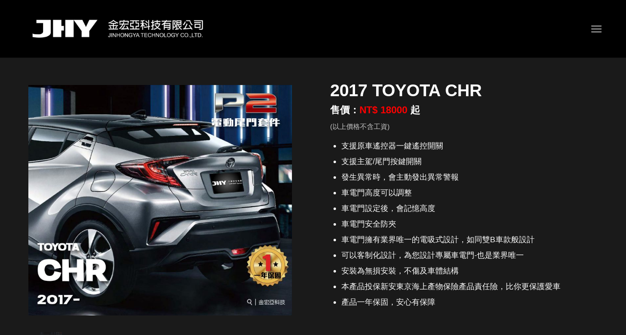

--- FILE ---
content_type: text/html; charset=UTF-8
request_url: https://jhy-taiwan.com/portfolio-item/2017-toyota-chr/
body_size: 86698
content:
<!DOCTYPE html>
<html lang="zh-TW"
prefix="og: https://ogp.me/ns#"  class="html_stretched responsive av-preloader-disabled  html_header_top html_logo_left html_main_nav_header html_menu_right html_large html_header_sticky html_header_shrinking_disabled html_mobile_menu_tablet html_header_searchicon_disabled html_content_align_center html_header_unstick_top_disabled html_header_stretch_disabled html_minimal_header html_minimal_header_shadow html_av-submenu-hidden html_av-submenu-display-click html_av-overlay-side html_av-overlay-side-classic html_av-submenu-clone html_entry_id_2495 av-cookies-no-cookie-consent av-default-lightbox av-no-preview html_text_menu_active av-mobile-menu-switch-default">
<head>
<meta charset="UTF-8" />
<meta name="robots" content="index, follow" />
<!-- mobile setting -->
<meta name="viewport" content="width=device-width, initial-scale=1">
<!-- Scripts/CSS and wp_head hook -->
<title>2017 TOYOTA CHR - 金宏亞科技</title>
<!-- All in One SEO 4.1.8 -->
<meta name="robots" content="max-image-preview:large" />
<link rel="canonical" href="https://jhy-taiwan.com/portfolio-item/2017-toyota-chr/" />
<meta property="og:locale" content="zh_TW" />
<meta property="og:site_name" content="金宏亞科技 -" />
<meta property="og:type" content="article" />
<meta property="og:title" content="2017 TOYOTA CHR - 金宏亞科技" />
<meta property="og:url" content="https://jhy-taiwan.com/portfolio-item/2017-toyota-chr/" />
<meta property="og:image" content="https://jhy-taiwan.com/wp-content/uploads/2022/06/17-CHR.jpg" />
<meta property="og:image:secure_url" content="https://jhy-taiwan.com/wp-content/uploads/2022/06/17-CHR.jpg" />
<meta property="og:image:width" content="799" />
<meta property="og:image:height" content="700" />
<meta property="article:published_time" content="2022-06-28T07:48:24+00:00" />
<meta property="article:modified_time" content="2025-10-14T08:05:49+00:00" />
<meta name="twitter:card" content="summary" />
<meta name="twitter:title" content="2017 TOYOTA CHR - 金宏亞科技" />
<meta name="twitter:image" content="https://jhy-taiwan.com/wp-content/uploads/2022/06/17-CHR.jpg" />
<script type="application/ld+json" class="aioseo-schema">
{"@context":"https:\/\/schema.org","@graph":[{"@type":"WebSite","@id":"https:\/\/jhy-taiwan.com\/#website","url":"https:\/\/jhy-taiwan.com\/","name":"\u91d1\u5b8f\u4e9e\u79d1\u6280","inLanguage":"zh-TW","publisher":{"@id":"https:\/\/jhy-taiwan.com\/#organization"}},{"@type":"Organization","@id":"https:\/\/jhy-taiwan.com\/#organization","name":"Morcept Demo","url":"https:\/\/jhy-taiwan.com\/"},{"@type":"BreadcrumbList","@id":"https:\/\/jhy-taiwan.com\/portfolio-item\/2017-toyota-chr\/#breadcrumblist","itemListElement":[{"@type":"ListItem","@id":"https:\/\/jhy-taiwan.com\/#listItem","position":1,"item":{"@type":"WebPage","@id":"https:\/\/jhy-taiwan.com\/","name":"\u4e3b\u9801","description":"\u91d1\u5b8f\u4e9e\u79d1\u6280\u63d0\u4f9b\u884c\u8eca\u5f71\u97f3\u5a1b\u6a02\u3001\u96fb\u52d5\u5c3e\u9580\u3001\u97f3\u97ff\u4e3b\u6a5f\u3001\u5b89\u5168\u7cfb\u7d71\uff0c\u5feb\u901f\u9078\u914d\u9069\u5408\u60a8\u7684\u8eca\u6b3e\uff0c\u4eab\u6280\u8853\u652f\u63f4\u8207\u92b7\u552e\u64da\u9ede\u670d\u52d9\uff0c\u591a\u4f4d\u7db2\u7d05\u540d\u4eba\u5be6\u6a5f\u5b89\u88dd\u6e2c\u8a66\u3002","url":"https:\/\/jhy-taiwan.com\/"},"nextItem":"https:\/\/jhy-taiwan.com\/portfolio-item\/2017-toyota-chr\/#listItem"},{"@type":"ListItem","@id":"https:\/\/jhy-taiwan.com\/portfolio-item\/2017-toyota-chr\/#listItem","position":2,"item":{"@type":"WebPage","@id":"https:\/\/jhy-taiwan.com\/portfolio-item\/2017-toyota-chr\/","name":"2017 TOYOTA CHR","url":"https:\/\/jhy-taiwan.com\/portfolio-item\/2017-toyota-chr\/"},"previousItem":"https:\/\/jhy-taiwan.com\/#listItem"}]},{"@type":"Person","@id":"https:\/\/jhy-taiwan.com\/author\/tsailiping\/#author","url":"https:\/\/jhy-taiwan.com\/author\/tsailiping\/","name":"tsailiping"},{"@type":"WebPage","@id":"https:\/\/jhy-taiwan.com\/portfolio-item\/2017-toyota-chr\/#webpage","url":"https:\/\/jhy-taiwan.com\/portfolio-item\/2017-toyota-chr\/","name":"2017 TOYOTA CHR - \u91d1\u5b8f\u4e9e\u79d1\u6280","inLanguage":"zh-TW","isPartOf":{"@id":"https:\/\/jhy-taiwan.com\/#website"},"breadcrumb":{"@id":"https:\/\/jhy-taiwan.com\/portfolio-item\/2017-toyota-chr\/#breadcrumblist"},"author":"https:\/\/jhy-taiwan.com\/author\/tsailiping\/#author","creator":"https:\/\/jhy-taiwan.com\/author\/tsailiping\/#author","image":{"@type":"ImageObject","@id":"https:\/\/jhy-taiwan.com\/#mainImage","url":"https:\/\/jhy-taiwan.com\/wp-content\/uploads\/2022\/06\/17-CHR.jpg","width":799,"height":700,"caption":"\u8c50\u7530 CHR P2\u96fb\u52d5\u5c3e\u9580"},"primaryImageOfPage":{"@id":"https:\/\/jhy-taiwan.com\/portfolio-item\/2017-toyota-chr\/#mainImage"},"datePublished":"2022-06-28T07:48:24+08:00","dateModified":"2025-10-14T08:05:49+08:00"}]}
</script>
<!-- All in One SEO -->
<link rel='dns-prefetch' href='//www.google.com' />
<!-- google webfont font replacement -->
<script type='text/javascript'>
(function() {
/*	check if webfonts are disabled by user setting via cookie - or user must opt in.	*/
var html = document.getElementsByTagName('html')[0];
var cookie_check = html.className.indexOf('av-cookies-needs-opt-in') >= 0 || html.className.indexOf('av-cookies-can-opt-out') >= 0;
var allow_continue = true;
var silent_accept_cookie = html.className.indexOf('av-cookies-user-silent-accept') >= 0;
if( cookie_check && ! silent_accept_cookie )
{
if( ! document.cookie.match(/aviaCookieConsent/) || html.className.indexOf('av-cookies-session-refused') >= 0 )
{
allow_continue = false;
}
else
{
if( ! document.cookie.match(/aviaPrivacyRefuseCookiesHideBar/) )
{
allow_continue = false;
}
else if( ! document.cookie.match(/aviaPrivacyEssentialCookiesEnabled/) )
{
allow_continue = false;
}
else if( document.cookie.match(/aviaPrivacyGoogleWebfontsDisabled/) )
{
allow_continue = false;
}
}
}
if( allow_continue )
{
var f = document.createElement('link');
f.type 	= 'text/css';
f.rel 	= 'stylesheet';
f.href 	= '//fonts.googleapis.com/css?family=Open+Sans:400,600&display=auto';
f.id 	= 'avia-google-webfont';
document.getElementsByTagName('head')[0].appendChild(f);
}
})();
</script>
<!-- <link rel='stylesheet' id='avia-grid-css'  href='https://jhy-taiwan.com/wp-content/themes/enfold/css/grid.css?ver=4.9' type='text/css' media='all' /> -->
<!-- <link rel='stylesheet' id='avia-base-css'  href='https://jhy-taiwan.com/wp-content/themes/enfold/css/base.css?ver=4.9' type='text/css' media='all' /> -->
<!-- <link rel='stylesheet' id='avia-layout-css'  href='https://jhy-taiwan.com/wp-content/themes/enfold/css/layout.css?ver=4.9' type='text/css' media='all' /> -->
<!-- <link rel='stylesheet' id='avia-module-blog-css'  href='https://jhy-taiwan.com/wp-content/themes/enfold/config-templatebuilder/avia-shortcodes/blog/blog.css?ver=6.0.8' type='text/css' media='all' /> -->
<!-- <link rel='stylesheet' id='avia-module-postslider-css'  href='https://jhy-taiwan.com/wp-content/themes/enfold/config-templatebuilder/avia-shortcodes/postslider/postslider.css?ver=6.0.8' type='text/css' media='all' /> -->
<!-- <link rel='stylesheet' id='avia-module-button-css'  href='https://jhy-taiwan.com/wp-content/themes/enfold/config-templatebuilder/avia-shortcodes/buttons/buttons.css?ver=6.0.8' type='text/css' media='all' /> -->
<!-- <link rel='stylesheet' id='avia-module-button-fullwidth-css'  href='https://jhy-taiwan.com/wp-content/themes/enfold/config-templatebuilder/avia-shortcodes/buttons_fullwidth/buttons_fullwidth.css?ver=6.0.8' type='text/css' media='all' /> -->
<!-- <link rel='stylesheet' id='avia-module-catalogue-css'  href='https://jhy-taiwan.com/wp-content/themes/enfold/config-templatebuilder/avia-shortcodes/catalogue/catalogue.css?ver=6.0.8' type='text/css' media='all' /> -->
<!-- <link rel='stylesheet' id='avia-module-comments-css'  href='https://jhy-taiwan.com/wp-content/themes/enfold/config-templatebuilder/avia-shortcodes/comments/comments.css?ver=6.0.8' type='text/css' media='all' /> -->
<!-- <link rel='stylesheet' id='avia-module-gallery-css'  href='https://jhy-taiwan.com/wp-content/themes/enfold/config-templatebuilder/avia-shortcodes/gallery/gallery.css?ver=6.0.8' type='text/css' media='all' /> -->
<!-- <link rel='stylesheet' id='avia-module-slideshow-css'  href='https://jhy-taiwan.com/wp-content/themes/enfold/config-templatebuilder/avia-shortcodes/slideshow/slideshow.css?ver=6.0.8' type='text/css' media='all' /> -->
<!-- <link rel='stylesheet' id='avia-module-gallery-hor-css'  href='https://jhy-taiwan.com/wp-content/themes/enfold/config-templatebuilder/avia-shortcodes/gallery_horizontal/gallery_horizontal.css?ver=6.0.8' type='text/css' media='all' /> -->
<!-- <link rel='stylesheet' id='avia-module-gridrow-css'  href='https://jhy-taiwan.com/wp-content/themes/enfold/config-templatebuilder/avia-shortcodes/grid_row/grid_row.css?ver=6.0.8' type='text/css' media='all' /> -->
<!-- <link rel='stylesheet' id='avia-module-heading-css'  href='https://jhy-taiwan.com/wp-content/themes/enfold/config-templatebuilder/avia-shortcodes/heading/heading.css?ver=6.0.8' type='text/css' media='all' /> -->
<!-- <link rel='stylesheet' id='avia-module-hr-css'  href='https://jhy-taiwan.com/wp-content/themes/enfold/config-templatebuilder/avia-shortcodes/hr/hr.css?ver=6.0.8' type='text/css' media='all' /> -->
<!-- <link rel='stylesheet' id='avia-module-icon-css'  href='https://jhy-taiwan.com/wp-content/themes/enfold/config-templatebuilder/avia-shortcodes/icon/icon.css?ver=6.0.8' type='text/css' media='all' /> -->
<!-- <link rel='stylesheet' id='avia-module-iconbox-css'  href='https://jhy-taiwan.com/wp-content/themes/enfold/config-templatebuilder/avia-shortcodes/iconbox/iconbox.css?ver=6.0.8' type='text/css' media='all' /> -->
<!-- <link rel='stylesheet' id='avia-module-image-css'  href='https://jhy-taiwan.com/wp-content/themes/enfold/config-templatebuilder/avia-shortcodes/image/image.css?ver=6.0.8' type='text/css' media='all' /> -->
<!-- <link rel='stylesheet' id='avia-module-slideshow-contentpartner-css'  href='https://jhy-taiwan.com/wp-content/themes/enfold/config-templatebuilder/avia-shortcodes/contentslider/contentslider.css?ver=6.0.8' type='text/css' media='all' /> -->
<!-- <link rel='stylesheet' id='avia-module-magazine-css'  href='https://jhy-taiwan.com/wp-content/themes/enfold/config-templatebuilder/avia-shortcodes/magazine/magazine.css?ver=6.0.8' type='text/css' media='all' /> -->
<!-- <link rel='stylesheet' id='avia-module-contact-css'  href='https://jhy-taiwan.com/wp-content/themes/enfold/config-templatebuilder/avia-shortcodes/contact/contact.css?ver=6.0.8' type='text/css' media='all' /> -->
<!-- <link rel='stylesheet' id='avia-module-masonry-css'  href='https://jhy-taiwan.com/wp-content/themes/enfold/config-templatebuilder/avia-shortcodes/masonry_entries/masonry_entries.css?ver=6.0.8' type='text/css' media='all' /> -->
<!-- <link rel='stylesheet' id='avia-siteloader-css'  href='https://jhy-taiwan.com/wp-content/themes/enfold/css/avia-snippet-site-preloader.css?ver=6.0.8' type='text/css' media='all' /> -->
<!-- <link rel='stylesheet' id='avia-module-portfolio-css'  href='https://jhy-taiwan.com/wp-content/themes/enfold/config-templatebuilder/avia-shortcodes/portfolio/portfolio.css?ver=6.0.8' type='text/css' media='all' /> -->
<!-- <link rel='stylesheet' id='avia-module-slideshow-fullsize-css'  href='https://jhy-taiwan.com/wp-content/themes/enfold/config-templatebuilder/avia-shortcodes/slideshow_fullsize/slideshow_fullsize.css?ver=6.0.8' type='text/css' media='all' /> -->
<!-- <link rel='stylesheet' id='avia-module-social-css'  href='https://jhy-taiwan.com/wp-content/themes/enfold/config-templatebuilder/avia-shortcodes/social_share/social_share.css?ver=6.0.8' type='text/css' media='all' /> -->
<!-- <link rel='stylesheet' id='avia-module-tabsection-css'  href='https://jhy-taiwan.com/wp-content/themes/enfold/config-templatebuilder/avia-shortcodes/tab_section/tab_section.css?ver=6.0.8' type='text/css' media='all' /> -->
<!-- <link rel='stylesheet' id='avia-module-table-css'  href='https://jhy-taiwan.com/wp-content/themes/enfold/config-templatebuilder/avia-shortcodes/table/table.css?ver=6.0.8' type='text/css' media='all' /> -->
<!-- <link rel='stylesheet' id='avia-module-tabs-css'  href='https://jhy-taiwan.com/wp-content/themes/enfold/config-templatebuilder/avia-shortcodes/tabs/tabs.css?ver=6.0.8' type='text/css' media='all' /> -->
<!-- <link rel='stylesheet' id='avia-module-toggles-css'  href='https://jhy-taiwan.com/wp-content/themes/enfold/config-templatebuilder/avia-shortcodes/toggles/toggles.css?ver=6.0.8' type='text/css' media='all' /> -->
<!-- <link rel='stylesheet' id='avia-module-video-css'  href='https://jhy-taiwan.com/wp-content/themes/enfold/config-templatebuilder/avia-shortcodes/video/video.css?ver=6.0.8' type='text/css' media='all' /> -->
<!-- <link rel='stylesheet' id='wp-block-library-css'  href='https://jhy-taiwan.com/wp-includes/css/dist/block-library/style.min.css?ver=6.0.8' type='text/css' media='all' /> -->
<link rel="stylesheet" type="text/css" href="//jhy-taiwan.com/wp-content/cache/wpfc-minified/esxpii05/4osvf.css" media="all"/>
<style id='global-styles-inline-css' type='text/css'>
body{--wp--preset--color--black: #000000;--wp--preset--color--cyan-bluish-gray: #abb8c3;--wp--preset--color--white: #ffffff;--wp--preset--color--pale-pink: #f78da7;--wp--preset--color--vivid-red: #cf2e2e;--wp--preset--color--luminous-vivid-orange: #ff6900;--wp--preset--color--luminous-vivid-amber: #fcb900;--wp--preset--color--light-green-cyan: #7bdcb5;--wp--preset--color--vivid-green-cyan: #00d084;--wp--preset--color--pale-cyan-blue: #8ed1fc;--wp--preset--color--vivid-cyan-blue: #0693e3;--wp--preset--color--vivid-purple: #9b51e0;--wp--preset--gradient--vivid-cyan-blue-to-vivid-purple: linear-gradient(135deg,rgba(6,147,227,1) 0%,rgb(155,81,224) 100%);--wp--preset--gradient--light-green-cyan-to-vivid-green-cyan: linear-gradient(135deg,rgb(122,220,180) 0%,rgb(0,208,130) 100%);--wp--preset--gradient--luminous-vivid-amber-to-luminous-vivid-orange: linear-gradient(135deg,rgba(252,185,0,1) 0%,rgba(255,105,0,1) 100%);--wp--preset--gradient--luminous-vivid-orange-to-vivid-red: linear-gradient(135deg,rgba(255,105,0,1) 0%,rgb(207,46,46) 100%);--wp--preset--gradient--very-light-gray-to-cyan-bluish-gray: linear-gradient(135deg,rgb(238,238,238) 0%,rgb(169,184,195) 100%);--wp--preset--gradient--cool-to-warm-spectrum: linear-gradient(135deg,rgb(74,234,220) 0%,rgb(151,120,209) 20%,rgb(207,42,186) 40%,rgb(238,44,130) 60%,rgb(251,105,98) 80%,rgb(254,248,76) 100%);--wp--preset--gradient--blush-light-purple: linear-gradient(135deg,rgb(255,206,236) 0%,rgb(152,150,240) 100%);--wp--preset--gradient--blush-bordeaux: linear-gradient(135deg,rgb(254,205,165) 0%,rgb(254,45,45) 50%,rgb(107,0,62) 100%);--wp--preset--gradient--luminous-dusk: linear-gradient(135deg,rgb(255,203,112) 0%,rgb(199,81,192) 50%,rgb(65,88,208) 100%);--wp--preset--gradient--pale-ocean: linear-gradient(135deg,rgb(255,245,203) 0%,rgb(182,227,212) 50%,rgb(51,167,181) 100%);--wp--preset--gradient--electric-grass: linear-gradient(135deg,rgb(202,248,128) 0%,rgb(113,206,126) 100%);--wp--preset--gradient--midnight: linear-gradient(135deg,rgb(2,3,129) 0%,rgb(40,116,252) 100%);--wp--preset--duotone--dark-grayscale: url('#wp-duotone-dark-grayscale');--wp--preset--duotone--grayscale: url('#wp-duotone-grayscale');--wp--preset--duotone--purple-yellow: url('#wp-duotone-purple-yellow');--wp--preset--duotone--blue-red: url('#wp-duotone-blue-red');--wp--preset--duotone--midnight: url('#wp-duotone-midnight');--wp--preset--duotone--magenta-yellow: url('#wp-duotone-magenta-yellow');--wp--preset--duotone--purple-green: url('#wp-duotone-purple-green');--wp--preset--duotone--blue-orange: url('#wp-duotone-blue-orange');--wp--preset--font-size--small: 13px;--wp--preset--font-size--medium: 20px;--wp--preset--font-size--large: 36px;--wp--preset--font-size--x-large: 42px;}.has-black-color{color: var(--wp--preset--color--black) !important;}.has-cyan-bluish-gray-color{color: var(--wp--preset--color--cyan-bluish-gray) !important;}.has-white-color{color: var(--wp--preset--color--white) !important;}.has-pale-pink-color{color: var(--wp--preset--color--pale-pink) !important;}.has-vivid-red-color{color: var(--wp--preset--color--vivid-red) !important;}.has-luminous-vivid-orange-color{color: var(--wp--preset--color--luminous-vivid-orange) !important;}.has-luminous-vivid-amber-color{color: var(--wp--preset--color--luminous-vivid-amber) !important;}.has-light-green-cyan-color{color: var(--wp--preset--color--light-green-cyan) !important;}.has-vivid-green-cyan-color{color: var(--wp--preset--color--vivid-green-cyan) !important;}.has-pale-cyan-blue-color{color: var(--wp--preset--color--pale-cyan-blue) !important;}.has-vivid-cyan-blue-color{color: var(--wp--preset--color--vivid-cyan-blue) !important;}.has-vivid-purple-color{color: var(--wp--preset--color--vivid-purple) !important;}.has-black-background-color{background-color: var(--wp--preset--color--black) !important;}.has-cyan-bluish-gray-background-color{background-color: var(--wp--preset--color--cyan-bluish-gray) !important;}.has-white-background-color{background-color: var(--wp--preset--color--white) !important;}.has-pale-pink-background-color{background-color: var(--wp--preset--color--pale-pink) !important;}.has-vivid-red-background-color{background-color: var(--wp--preset--color--vivid-red) !important;}.has-luminous-vivid-orange-background-color{background-color: var(--wp--preset--color--luminous-vivid-orange) !important;}.has-luminous-vivid-amber-background-color{background-color: var(--wp--preset--color--luminous-vivid-amber) !important;}.has-light-green-cyan-background-color{background-color: var(--wp--preset--color--light-green-cyan) !important;}.has-vivid-green-cyan-background-color{background-color: var(--wp--preset--color--vivid-green-cyan) !important;}.has-pale-cyan-blue-background-color{background-color: var(--wp--preset--color--pale-cyan-blue) !important;}.has-vivid-cyan-blue-background-color{background-color: var(--wp--preset--color--vivid-cyan-blue) !important;}.has-vivid-purple-background-color{background-color: var(--wp--preset--color--vivid-purple) !important;}.has-black-border-color{border-color: var(--wp--preset--color--black) !important;}.has-cyan-bluish-gray-border-color{border-color: var(--wp--preset--color--cyan-bluish-gray) !important;}.has-white-border-color{border-color: var(--wp--preset--color--white) !important;}.has-pale-pink-border-color{border-color: var(--wp--preset--color--pale-pink) !important;}.has-vivid-red-border-color{border-color: var(--wp--preset--color--vivid-red) !important;}.has-luminous-vivid-orange-border-color{border-color: var(--wp--preset--color--luminous-vivid-orange) !important;}.has-luminous-vivid-amber-border-color{border-color: var(--wp--preset--color--luminous-vivid-amber) !important;}.has-light-green-cyan-border-color{border-color: var(--wp--preset--color--light-green-cyan) !important;}.has-vivid-green-cyan-border-color{border-color: var(--wp--preset--color--vivid-green-cyan) !important;}.has-pale-cyan-blue-border-color{border-color: var(--wp--preset--color--pale-cyan-blue) !important;}.has-vivid-cyan-blue-border-color{border-color: var(--wp--preset--color--vivid-cyan-blue) !important;}.has-vivid-purple-border-color{border-color: var(--wp--preset--color--vivid-purple) !important;}.has-vivid-cyan-blue-to-vivid-purple-gradient-background{background: var(--wp--preset--gradient--vivid-cyan-blue-to-vivid-purple) !important;}.has-light-green-cyan-to-vivid-green-cyan-gradient-background{background: var(--wp--preset--gradient--light-green-cyan-to-vivid-green-cyan) !important;}.has-luminous-vivid-amber-to-luminous-vivid-orange-gradient-background{background: var(--wp--preset--gradient--luminous-vivid-amber-to-luminous-vivid-orange) !important;}.has-luminous-vivid-orange-to-vivid-red-gradient-background{background: var(--wp--preset--gradient--luminous-vivid-orange-to-vivid-red) !important;}.has-very-light-gray-to-cyan-bluish-gray-gradient-background{background: var(--wp--preset--gradient--very-light-gray-to-cyan-bluish-gray) !important;}.has-cool-to-warm-spectrum-gradient-background{background: var(--wp--preset--gradient--cool-to-warm-spectrum) !important;}.has-blush-light-purple-gradient-background{background: var(--wp--preset--gradient--blush-light-purple) !important;}.has-blush-bordeaux-gradient-background{background: var(--wp--preset--gradient--blush-bordeaux) !important;}.has-luminous-dusk-gradient-background{background: var(--wp--preset--gradient--luminous-dusk) !important;}.has-pale-ocean-gradient-background{background: var(--wp--preset--gradient--pale-ocean) !important;}.has-electric-grass-gradient-background{background: var(--wp--preset--gradient--electric-grass) !important;}.has-midnight-gradient-background{background: var(--wp--preset--gradient--midnight) !important;}.has-small-font-size{font-size: var(--wp--preset--font-size--small) !important;}.has-medium-font-size{font-size: var(--wp--preset--font-size--medium) !important;}.has-large-font-size{font-size: var(--wp--preset--font-size--large) !important;}.has-x-large-font-size{font-size: var(--wp--preset--font-size--x-large) !important;}
</style>
<!-- <link rel='stylesheet' id='contact-form-7-css'  href='https://jhy-taiwan.com/wp-content/plugins/contact-form-7/includes/css/styles.css?ver=5.5.6' type='text/css' media='all' /> -->
<!-- <link rel='stylesheet' id='search-filter-plugin-styles-css'  href='https://jhy-taiwan.com/wp-content/plugins/search-filter-pro/public/assets/css/search-filter.min.css?ver=2.5.0' type='text/css' media='all' /> -->
<!-- <link rel='stylesheet' id='avia-scs-css'  href='https://jhy-taiwan.com/wp-content/themes/enfold/css/shortcodes.css?ver=4.9' type='text/css' media='all' /> -->
<link rel="stylesheet" type="text/css" href="//jhy-taiwan.com/wp-content/cache/wpfc-minified/2f2a6j2r/4osvf.css" media="all"/>
<!-- <link rel='stylesheet' id='avia-popup-css-css'  href='https://jhy-taiwan.com/wp-content/themes/enfold/js/aviapopup/magnific-popup.css?ver=4.9' type='text/css' media='screen' /> -->
<!-- <link rel='stylesheet' id='avia-lightbox-css'  href='https://jhy-taiwan.com/wp-content/themes/enfold/css/avia-snippet-lightbox.css?ver=4.9' type='text/css' media='screen' /> -->
<!-- <link rel='stylesheet' id='avia-widget-css-css'  href='https://jhy-taiwan.com/wp-content/themes/enfold/css/avia-snippet-widget.css?ver=4.9' type='text/css' media='screen' /> -->
<link rel="stylesheet" type="text/css" href="//jhy-taiwan.com/wp-content/cache/wpfc-minified/egmx0zp1/4osvf.css" media="screen"/>
<!-- <link rel='stylesheet' id='mediaelement-css'  href='https://jhy-taiwan.com/wp-includes/js/mediaelement/mediaelementplayer-legacy.min.css?ver=4.2.16' type='text/css' media='all' /> -->
<!-- <link rel='stylesheet' id='wp-mediaelement-css'  href='https://jhy-taiwan.com/wp-includes/js/mediaelement/wp-mediaelement.min.css?ver=6.0.8' type='text/css' media='all' /> -->
<!-- <link rel='stylesheet' id='avia-dynamic-css'  href='https://jhy-taiwan.com/wp-content/uploads/dynamic_avia/enfold_child.css?ver=6620ac451e2fd' type='text/css' media='all' /> -->
<!-- <link rel='stylesheet' id='avia-custom-css'  href='https://jhy-taiwan.com/wp-content/themes/enfold/css/custom.css?ver=4.9' type='text/css' media='all' /> -->
<!-- <link rel='stylesheet' id='avia-style-css'  href='https://jhy-taiwan.com/wp-content/themes/enfold-child/style.css?ver=4.9' type='text/css' media='all' /> -->
<!-- <link rel='stylesheet' id='avia-single-post-2495-css'  href='https://jhy-taiwan.com/wp-content/uploads/avia_posts_css/post-2495.css?ver=ver-1760433988' type='text/css' media='all' /> -->
<link rel="stylesheet" type="text/css" href="//jhy-taiwan.com/wp-content/cache/wpfc-minified/f3kzirky/5x729.css" media="all"/>
<style>.login form {
border-radius: 15px;
}</style><script src='//jhy-taiwan.com/wp-content/cache/wpfc-minified/latr06gp/4osvf.js' type="text/javascript"></script>
<!-- <script type='text/javascript' src='https://jhy-taiwan.com/wp-includes/js/jquery/jquery.min.js?ver=3.6.0' id='jquery-core-js'></script> -->
<!-- <script type='text/javascript' src='https://jhy-taiwan.com/wp-includes/js/jquery/jquery-migrate.min.js?ver=3.3.2' id='jquery-migrate-js'></script> -->
<script type='text/javascript' id='search-filter-plugin-build-js-extra'>
/* <![CDATA[ */
var SF_LDATA = {"ajax_url":"https:\/\/jhy-taiwan.com\/wp-admin\/admin-ajax.php","home_url":"https:\/\/jhy-taiwan.com\/"};
/* ]]> */
</script>
<script src='//jhy-taiwan.com/wp-content/cache/wpfc-minified/e751mbbp/4osvf.js' type="text/javascript"></script>
<!-- <script type='text/javascript' src='https://jhy-taiwan.com/wp-content/plugins/search-filter-pro/public/assets/js/search-filter-build.min.js?ver=2.5.0' id='search-filter-plugin-build-js'></script> -->
<!-- <script type='text/javascript' src='https://jhy-taiwan.com/wp-content/plugins/search-filter-pro/public/assets/js/chosen.jquery.min.js?ver=2.5.0' id='search-filter-plugin-chosen-js'></script> -->
<!-- <script type='text/javascript' src='https://jhy-taiwan.com/wp-content/themes/enfold/js/avia-compat.js?ver=4.9' id='avia-compat-js'></script> -->
<link rel="https://api.w.org/" href="https://jhy-taiwan.com/wp-json/" /><link rel="alternate" type="application/json" href="https://jhy-taiwan.com/wp-json/wp/v2/portfolio/2495" /><link rel='shortlink' href='https://jhy-taiwan.com/?p=2495' />
<link rel="alternate" type="application/json+oembed" href="https://jhy-taiwan.com/wp-json/oembed/1.0/embed?url=https%3A%2F%2Fjhy-taiwan.com%2Fportfolio-item%2F2017-toyota-chr%2F" />
<link rel="alternate" type="text/xml+oembed" href="https://jhy-taiwan.com/wp-json/oembed/1.0/embed?url=https%3A%2F%2Fjhy-taiwan.com%2Fportfolio-item%2F2017-toyota-chr%2F&#038;format=xml" />
<!--BEGIN: TRACKING CODE MANAGER (v2.3.0) BY INTELLYWP.COM IN HEAD//-->
<script type="‘text/javascript’">
var s=document.createElement(‘script’);s.async=1;
s.src=’https://ad.popout.cc/pixel.php?aid=w4I9DjYsW7&t='+Date.now();
var t=document.getElementsByTagName(‘script’)[0];t.parentNode.insertBefore(s,t);
</script>
<!-- Google tag (gtag.js) -->
<script async src="https://www.googletagmanager.com/gtag/js?id=G-8T8TXSMZG2"></script>
<script>
window.dataLayer = window.dataLayer || [];
function gtag(){dataLayer.push(arguments);}
gtag('js', new Date());
gtag('config', 'G-8T8TXSMZG2');
</script>
<!-- Google Tag Manager -->
<script>(function(w,d,s,l,i){w[l]=w[l]||[];w[l].push({'gtm.start':
new Date().getTime(),event:'gtm.js'});var f=d.getElementsByTagName(s)[0],
j=d.createElement(s),dl=l!='dataLayer'?'&l='+l:'';j.async=true;j.src=
'https://www.googletagmanager.com/gtm.js?id='+i+dl;f.parentNode.insertBefore(j,f);
})(window,document,'script','dataLayer','GTM-TRQ3QVFB');</script>
<!-- End Google Tag Manager -->
<!-- Google Tag Manager -->
<script>(function(w,d,s,l,i){w[l]=w[l]||[];w[l].push({'gtm.start':
new Date().getTime(),event:'gtm.js'});var f=d.getElementsByTagName(s)[0],
j=d.createElement(s),dl=l!='dataLayer'?'&l='+l:'';j.async=true;j.src=
'https://www.googletagmanager.com/gtm.js?id='+i+dl;f.parentNode.insertBefore(j,f);
})(window,document,'script','dataLayer','GTM-TB3L45VB');</script>
<!-- End Google Tag Manager -->
<!--END: https://wordpress.org/plugins/tracking-code-manager IN HEAD//--><link rel="profile" href="https://gmpg.org/xfn/11" />
<link rel="alternate" type="application/rss+xml" title="金宏亞科技 RSS2 Feed" href="https://jhy-taiwan.com/feed/" />
<link rel="pingback" href="https://jhy-taiwan.com/xmlrpc.php" />
<!--[if lt IE 9]><script src="https://jhy-taiwan.com/wp-content/themes/enfold/js/html5shiv.js"></script><![endif]-->
<link rel="icon" href="/wp-content/uploads/2022/03/logo-favicon.png" type="image/png">
<style type='text/css'>
@font-face {font-family: 'entypo-fontello'; font-weight: normal; font-style: normal; font-display: auto;
src: url('https://jhy-taiwan.com/wp-content/themes/enfold/config-templatebuilder/avia-template-builder/assets/fonts/entypo-fontello.woff2') format('woff2'),
url('https://jhy-taiwan.com/wp-content/themes/enfold/config-templatebuilder/avia-template-builder/assets/fonts/entypo-fontello.woff') format('woff'),
url('https://jhy-taiwan.com/wp-content/themes/enfold/config-templatebuilder/avia-template-builder/assets/fonts/entypo-fontello.ttf') format('truetype'),
url('https://jhy-taiwan.com/wp-content/themes/enfold/config-templatebuilder/avia-template-builder/assets/fonts/entypo-fontello.svg#entypo-fontello') format('svg'),
url('https://jhy-taiwan.com/wp-content/themes/enfold/config-templatebuilder/avia-template-builder/assets/fonts/entypo-fontello.eot'),
url('https://jhy-taiwan.com/wp-content/themes/enfold/config-templatebuilder/avia-template-builder/assets/fonts/entypo-fontello.eot?#iefix') format('embedded-opentype');
} #top .avia-font-entypo-fontello, body .avia-font-entypo-fontello, html body [data-av_iconfont='entypo-fontello']:before{ font-family: 'entypo-fontello'; }
@font-face {font-family: 'social-icon'; font-weight: normal; font-style: normal; font-display: auto;
src: url('https://jhy-taiwan.com/wp-content/uploads/avia_fonts/social-icon/social-icon.woff2') format('woff2'),
url('https://jhy-taiwan.com/wp-content/uploads/avia_fonts/social-icon/social-icon.woff') format('woff'),
url('https://jhy-taiwan.com/wp-content/uploads/avia_fonts/social-icon/social-icon.ttf') format('truetype'),
url('https://jhy-taiwan.com/wp-content/uploads/avia_fonts/social-icon/social-icon.svg#social-icon') format('svg'),
url('https://jhy-taiwan.com/wp-content/uploads/avia_fonts/social-icon/social-icon.eot'),
url('https://jhy-taiwan.com/wp-content/uploads/avia_fonts/social-icon/social-icon.eot?#iefix') format('embedded-opentype');
} #top .avia-font-social-icon, body .avia-font-social-icon, html body [data-av_iconfont='social-icon']:before{ font-family: 'social-icon'; }
</style>
</head>
<body data-rsssl=1 id="top" class="portfolio-template-default single single-portfolio postid-2495 stretched rtl_columns av-curtain-numeric open_sans  avia-responsive-images-support" itemscope="itemscope" itemtype="https://schema.org/WebPage" >
<svg xmlns="http://www.w3.org/2000/svg" viewBox="0 0 0 0" width="0" height="0" focusable="false" role="none" style="visibility: hidden; position: absolute; left: -9999px; overflow: hidden;" ><defs><filter id="wp-duotone-dark-grayscale"><feColorMatrix color-interpolation-filters="sRGB" type="matrix" values=" .299 .587 .114 0 0 .299 .587 .114 0 0 .299 .587 .114 0 0 .299 .587 .114 0 0 " /><feComponentTransfer color-interpolation-filters="sRGB" ><feFuncR type="table" tableValues="0 0.49803921568627" /><feFuncG type="table" tableValues="0 0.49803921568627" /><feFuncB type="table" tableValues="0 0.49803921568627" /><feFuncA type="table" tableValues="1 1" /></feComponentTransfer><feComposite in2="SourceGraphic" operator="in" /></filter></defs></svg><svg xmlns="http://www.w3.org/2000/svg" viewBox="0 0 0 0" width="0" height="0" focusable="false" role="none" style="visibility: hidden; position: absolute; left: -9999px; overflow: hidden;" ><defs><filter id="wp-duotone-grayscale"><feColorMatrix color-interpolation-filters="sRGB" type="matrix" values=" .299 .587 .114 0 0 .299 .587 .114 0 0 .299 .587 .114 0 0 .299 .587 .114 0 0 " /><feComponentTransfer color-interpolation-filters="sRGB" ><feFuncR type="table" tableValues="0 1" /><feFuncG type="table" tableValues="0 1" /><feFuncB type="table" tableValues="0 1" /><feFuncA type="table" tableValues="1 1" /></feComponentTransfer><feComposite in2="SourceGraphic" operator="in" /></filter></defs></svg><svg xmlns="http://www.w3.org/2000/svg" viewBox="0 0 0 0" width="0" height="0" focusable="false" role="none" style="visibility: hidden; position: absolute; left: -9999px; overflow: hidden;" ><defs><filter id="wp-duotone-purple-yellow"><feColorMatrix color-interpolation-filters="sRGB" type="matrix" values=" .299 .587 .114 0 0 .299 .587 .114 0 0 .299 .587 .114 0 0 .299 .587 .114 0 0 " /><feComponentTransfer color-interpolation-filters="sRGB" ><feFuncR type="table" tableValues="0.54901960784314 0.98823529411765" /><feFuncG type="table" tableValues="0 1" /><feFuncB type="table" tableValues="0.71764705882353 0.25490196078431" /><feFuncA type="table" tableValues="1 1" /></feComponentTransfer><feComposite in2="SourceGraphic" operator="in" /></filter></defs></svg><svg xmlns="http://www.w3.org/2000/svg" viewBox="0 0 0 0" width="0" height="0" focusable="false" role="none" style="visibility: hidden; position: absolute; left: -9999px; overflow: hidden;" ><defs><filter id="wp-duotone-blue-red"><feColorMatrix color-interpolation-filters="sRGB" type="matrix" values=" .299 .587 .114 0 0 .299 .587 .114 0 0 .299 .587 .114 0 0 .299 .587 .114 0 0 " /><feComponentTransfer color-interpolation-filters="sRGB" ><feFuncR type="table" tableValues="0 1" /><feFuncG type="table" tableValues="0 0.27843137254902" /><feFuncB type="table" tableValues="0.5921568627451 0.27843137254902" /><feFuncA type="table" tableValues="1 1" /></feComponentTransfer><feComposite in2="SourceGraphic" operator="in" /></filter></defs></svg><svg xmlns="http://www.w3.org/2000/svg" viewBox="0 0 0 0" width="0" height="0" focusable="false" role="none" style="visibility: hidden; position: absolute; left: -9999px; overflow: hidden;" ><defs><filter id="wp-duotone-midnight"><feColorMatrix color-interpolation-filters="sRGB" type="matrix" values=" .299 .587 .114 0 0 .299 .587 .114 0 0 .299 .587 .114 0 0 .299 .587 .114 0 0 " /><feComponentTransfer color-interpolation-filters="sRGB" ><feFuncR type="table" tableValues="0 0" /><feFuncG type="table" tableValues="0 0.64705882352941" /><feFuncB type="table" tableValues="0 1" /><feFuncA type="table" tableValues="1 1" /></feComponentTransfer><feComposite in2="SourceGraphic" operator="in" /></filter></defs></svg><svg xmlns="http://www.w3.org/2000/svg" viewBox="0 0 0 0" width="0" height="0" focusable="false" role="none" style="visibility: hidden; position: absolute; left: -9999px; overflow: hidden;" ><defs><filter id="wp-duotone-magenta-yellow"><feColorMatrix color-interpolation-filters="sRGB" type="matrix" values=" .299 .587 .114 0 0 .299 .587 .114 0 0 .299 .587 .114 0 0 .299 .587 .114 0 0 " /><feComponentTransfer color-interpolation-filters="sRGB" ><feFuncR type="table" tableValues="0.78039215686275 1" /><feFuncG type="table" tableValues="0 0.94901960784314" /><feFuncB type="table" tableValues="0.35294117647059 0.47058823529412" /><feFuncA type="table" tableValues="1 1" /></feComponentTransfer><feComposite in2="SourceGraphic" operator="in" /></filter></defs></svg><svg xmlns="http://www.w3.org/2000/svg" viewBox="0 0 0 0" width="0" height="0" focusable="false" role="none" style="visibility: hidden; position: absolute; left: -9999px; overflow: hidden;" ><defs><filter id="wp-duotone-purple-green"><feColorMatrix color-interpolation-filters="sRGB" type="matrix" values=" .299 .587 .114 0 0 .299 .587 .114 0 0 .299 .587 .114 0 0 .299 .587 .114 0 0 " /><feComponentTransfer color-interpolation-filters="sRGB" ><feFuncR type="table" tableValues="0.65098039215686 0.40392156862745" /><feFuncG type="table" tableValues="0 1" /><feFuncB type="table" tableValues="0.44705882352941 0.4" /><feFuncA type="table" tableValues="1 1" /></feComponentTransfer><feComposite in2="SourceGraphic" operator="in" /></filter></defs></svg><svg xmlns="http://www.w3.org/2000/svg" viewBox="0 0 0 0" width="0" height="0" focusable="false" role="none" style="visibility: hidden; position: absolute; left: -9999px; overflow: hidden;" ><defs><filter id="wp-duotone-blue-orange"><feColorMatrix color-interpolation-filters="sRGB" type="matrix" values=" .299 .587 .114 0 0 .299 .587 .114 0 0 .299 .587 .114 0 0 .299 .587 .114 0 0 " /><feComponentTransfer color-interpolation-filters="sRGB" ><feFuncR type="table" tableValues="0.098039215686275 1" /><feFuncG type="table" tableValues="0 0.66274509803922" /><feFuncB type="table" tableValues="0.84705882352941 0.41960784313725" /><feFuncA type="table" tableValues="1 1" /></feComponentTransfer><feComposite in2="SourceGraphic" operator="in" /></filter></defs></svg>
<!--BEGIN: TRACKING CODE MANAGER (v2.3.0) BY INTELLYWP.COM IN BODY//-->
<!-- Google Tag Manager (noscript) -->
<noscript><iframe src="https://www.googletagmanager.com/ns.html?id=GTM-TRQ3QVFB" height="0" width="0"></iframe></noscript>
<!-- End Google Tag Manager (noscript) -->
<!-- Google Tag Manager (noscript) -->
<noscript><iframe src="https://www.googletagmanager.com/ns.html?id=GTM-TB3L45VB" height="0" width="0"></iframe></noscript>
<!-- End Google Tag Manager (noscript) -->
<!--END: https://wordpress.org/plugins/tracking-code-manager IN BODY//-->
<div id='wrap_all'>
<header id='header' class='all_colors header_color dark_bg_color  av_header_top av_logo_left av_main_nav_header av_menu_right av_large av_header_sticky av_header_shrinking_disabled av_header_stretch_disabled av_mobile_menu_tablet av_header_searchicon_disabled av_header_unstick_top_disabled av_seperator_small_border av_minimal_header av_minimal_header_shadow av_bottom_nav_disabled '  role="banner" itemscope="itemscope" itemtype="https://schema.org/WPHeader" >
<div  id='header_main' class='container_wrap container_wrap_logo'>
<div class='container av-logo-container'><div class='inner-container'><span class='logo avia-standard-logo'><a href='https://jhy-taiwan.com/' class=''><img src="/wp-content/uploads/2022/04/logo-03.png" height="100" width="300" alt='金宏亞科技' title='' /></a></span><nav class='main_menu' data-selectname='Select a page'  role="navigation" itemscope="itemscope" itemtype="https://schema.org/SiteNavigationElement" ><div class="avia-menu av-main-nav-wrap"><ul role="menu" class="menu av-main-nav" id="avia-menu"><li role="menuitem" id="menu-item-7727" class="menu-item menu-item-type-post_type menu-item-object-page menu-item-home menu-item-top-level menu-item-top-level-1"><a href="https://jhy-taiwan.com/" itemprop="url" tabindex="0"><span class="avia-bullet"></span><span class="avia-menu-text">首頁</span><span class="avia-menu-fx"><span class="avia-arrow-wrap"><span class="avia-arrow"></span></span></span></a></li>
<li role="menuitem" id="menu-item-3733" class="menu-item menu-item-type-custom menu-item-object-custom menu-item-has-children menu-item-top-level menu-item-top-level-2"><a href="#" itemprop="url" tabindex="0"><span class="avia-bullet"></span><span class="avia-menu-text"><span class="menu-main">產品介紹</span></span><span class="avia-menu-fx"><span class="avia-arrow-wrap"><span class="avia-arrow"></span></span></span></a>
<ul class="sub-menu">
<li role="menuitem" id="menu-item-564" class="menu-item menu-item-type-custom menu-item-object-custom menu-item-has-children"><a href="#" itemprop="url" tabindex="0"><span class="avia-bullet"></span><span class="avia-menu-text">JHY影音娛樂系統</span></a>
<ul class="sub-menu">
<li role="menuitem" id="menu-item-13990" class="menu-item menu-item-type-post_type menu-item-object-page"><a href="https://jhy-taiwan.com/products/%e5%bd%b1%e9%9f%b3%e5%a8%9b%e6%a8%82%e7%b3%bb%e7%b5%b1/%e7%b3%bb%e5%88%97%e6%90%9c%e5%b0%8b%e9%a0%81/" itemprop="url" tabindex="0"><span class="avia-bullet"></span><span class="avia-menu-text">系列介紹</span></a></li>
<li role="menuitem" id="menu-item-942" class="menu-item menu-item-type-post_type menu-item-object-page"><a href="https://jhy-taiwan.com/products/%e5%bd%b1%e9%9f%b3%e5%a8%9b%e6%a8%82%e7%b3%bb%e7%b5%b1/%e4%be%9d%e8%bb%8a%e6%ac%be%e9%81%b8%e6%93%87/" itemprop="url" tabindex="0"><span class="avia-bullet"></span><span class="avia-menu-text">依車款飾框選擇</span></a></li>
<li role="menuitem" id="menu-item-25860" class="menu-item menu-item-type-post_type menu-item-object-page"><a href="https://jhy-taiwan.com/products/%e5%bd%b1%e9%9f%b3%e5%a8%9b%e6%a8%82%e7%b3%bb%e7%b5%b1/qs%e7%b3%bb%e5%88%97%e4%bb%8b%e7%b4%b9/" itemprop="url" tabindex="0"><span class="avia-bullet"></span><span class="avia-menu-text">QS系列 旗艦音質機</span></a></li>
<li role="menuitem" id="menu-item-22964" class="menu-item menu-item-type-post_type menu-item-object-page"><a href="https://jhy-taiwan.com/products/%e5%bd%b1%e9%9f%b3%e5%a8%9b%e6%a8%82%e7%b3%bb%e7%b5%b1/s-11-5%e7%b3%bb%e5%88%97%e4%bb%8b%e7%b4%b9/" itemprop="url" tabindex="0"><span class="avia-bullet"></span><span class="avia-menu-text">S 11.5系列介紹</span></a></li>
<li role="menuitem" id="menu-item-17295" class="menu-item menu-item-type-post_type menu-item-object-page"><a href="https://jhy-taiwan.com/products/%e5%bd%b1%e9%9f%b3%e5%a8%9b%e6%a8%82%e7%b3%bb%e7%b5%b1/news-4g%e7%b3%bb%e5%88%97%e4%bb%8b%e7%b4%b9/" itemprop="url" tabindex="0"><span class="avia-bullet"></span><span class="avia-menu-text">S系列 9吋/10吋</span></a></li>
<li role="menuitem" id="menu-item-13100" class="menu-item menu-item-type-post_type menu-item-object-page"><a href="https://jhy-taiwan.com/products/%e5%bd%b1%e9%9f%b3%e5%a8%9b%e6%a8%82%e7%b3%bb%e7%b5%b1/s-12-3%e7%b3%bb%e5%88%97%e4%bb%8b%e7%b4%b9/" itemprop="url" tabindex="0"><span class="avia-bullet"></span><span class="avia-menu-text">S系列 12.3吋</span></a></li>
<li role="menuitem" id="menu-item-13097" class="menu-item menu-item-type-post_type menu-item-object-page"><a href="https://jhy-taiwan.com/products/%e5%bd%b1%e9%9f%b3%e5%a8%9b%e6%a8%82%e7%b3%bb%e7%b5%b1/sm7-sm9-%e5%8e%9f%e8%bb%8a%e8%9e%a2%e5%b9%95%e5%8d%87%e7%b4%9a/" itemprop="url" tabindex="0"><span class="avia-bullet"></span><span class="avia-menu-text">BENZ賓士 SM系列</span></a></li>
<li role="menuitem" id="menu-item-13098" class="menu-item menu-item-type-post_type menu-item-object-page"><a href="https://jhy-taiwan.com/products/%e5%bd%b1%e9%9f%b3%e5%a8%9b%e6%a8%82%e7%b3%bb%e7%b5%b1/s-%e7%b3%bb%e5%88%97-12-3%e5%8e%9f%e8%bb%8a%e8%9e%a2%e5%b9%95%e5%8d%87%e7%b4%9a/" itemprop="url" tabindex="0"><span class="avia-bullet"></span><span class="avia-menu-text">BMW寶馬 SB系列</span></a></li>
<li role="menuitem" id="menu-item-24710" class="menu-item menu-item-type-post_type menu-item-object-page"><a href="https://jhy-taiwan.com/products/%e5%bd%b1%e9%9f%b3%e5%a8%9b%e6%a8%82%e7%b3%bb%e7%b5%b1/sf%e7%a6%8f%e7%89%b9%e5%8e%9f%e8%bb%8a%e8%9e%a2%e5%b9%95%e5%8d%87%e7%b4%9a/" itemprop="url" tabindex="0"><span class="avia-bullet"></span><span class="avia-menu-text">FORD福特 SF系列</span></a></li>
<li role="menuitem" id="menu-item-13103" class="menu-item menu-item-type-post_type menu-item-object-page"><a href="https://jhy-taiwan.com/products/%e5%bd%b1%e9%9f%b3%e5%a8%9b%e6%a8%82%e7%b3%bb%e7%b5%b1/sd7-sd9-%e5%8e%9f%e8%bb%8a%e8%9e%a2%e5%b9%95%e5%8d%87%e7%b4%9a/" itemprop="url" tabindex="0"><span class="avia-bullet"></span><span class="avia-menu-text">MAZDA馬自逹 SD系列</span></a></li>
<li role="menuitem" id="menu-item-19045" class="menu-item menu-item-type-post_type menu-item-object-page"><a href="https://jhy-taiwan.com/products/%e5%bd%b1%e9%9f%b3%e5%a8%9b%e6%a8%82%e7%b3%bb%e7%b5%b1/sl-%e5%87%8c%e5%bf%97%e5%8e%9f%e8%bb%8a%e8%9e%a2%e5%b9%95%e5%8d%87%e7%b4%9a/" itemprop="url" tabindex="0"><span class="avia-bullet"></span><span class="avia-menu-text">LEXUS 凌志 SL系列</span></a></li>
<li role="menuitem" id="menu-item-15519" class="menu-item menu-item-type-post_type menu-item-object-page"><a href="https://jhy-taiwan.com/products/%e5%bd%b1%e9%9f%b3%e5%a8%9b%e6%a8%82%e7%b3%bb%e7%b5%b1/n%e7%b3%bb%e5%88%97%e4%bb%8b%e7%b4%b9/" itemprop="url" tabindex="0"><span class="avia-bullet"></span><span class="avia-menu-text">N系列</span></a></li>
<li role="menuitem" id="menu-item-13102" class="menu-item menu-item-type-post_type menu-item-object-page"><a href="https://jhy-taiwan.com/products/%e5%bd%b1%e9%9f%b3%e5%a8%9b%e6%a8%82%e7%b3%bb%e7%b5%b1/f%e7%b3%bb%e5%88%97%e4%bb%8b%e7%b4%b9/" itemprop="url" tabindex="0"><span class="avia-bullet"></span><span class="avia-menu-text">F系列</span></a></li>
<li role="menuitem" id="menu-item-13096" class="menu-item menu-item-type-post_type menu-item-object-page"><a href="https://jhy-taiwan.com/products/%e5%bd%b1%e9%9f%b3%e5%a8%9b%e6%a8%82%e7%b3%bb%e7%b5%b1/z-one%e7%b3%bb%e5%88%97%e4%bb%8b%e7%b4%b9/" itemprop="url" tabindex="0"><span class="avia-bullet"></span><span class="avia-menu-text">Z.ONE 旗艦音質機</span></a></li>
<li role="menuitem" id="menu-item-10482" class="menu-item menu-item-type-post_type menu-item-object-portfolio"><a href="https://jhy-taiwan.com/portfolio-item/s-cube-%e8%98%8b%e5%ae%89%e6%a9%9f/" itemprop="url" tabindex="0"><span class="avia-bullet"></span><span class="avia-menu-text">S.CUBE 蘋安機</span></a></li>
</ul>
</li>
<li role="menuitem" id="menu-item-565" class="menu-item menu-item-type-custom menu-item-object-custom menu-item-has-children"><a href="#" itemprop="url" tabindex="0"><span class="avia-bullet"></span><span class="avia-menu-text">JHY行車安全系統</span></a>
<ul class="sub-menu">
<li role="menuitem" id="menu-item-941" class="menu-item menu-item-type-post_type menu-item-object-page"><a href="https://jhy-taiwan.com/products/%e8%a1%8c%e8%bb%8a%e5%ae%89%e5%85%a8%e7%b3%bb%e7%b5%b1/%e8%a1%8c%e8%bb%8a%e8%a8%98%e9%8c%84%e5%99%a8/" itemprop="url" tabindex="0"><span class="avia-bullet"></span><span class="avia-menu-text">行車記錄器</span></a></li>
<li role="menuitem" id="menu-item-946" class="menu-item menu-item-type-post_type menu-item-object-page"><a href="https://jhy-taiwan.com/products/%e8%a1%8c%e8%bb%8a%e5%ae%89%e5%85%a8%e7%b3%bb%e7%b5%b1/%e8%a1%8c%e8%bb%8a%e7%92%b0%e6%99%af%e8%bc%94%e5%8a%a9%e7%b3%bb%e7%b5%b1/" itemprop="url" tabindex="0"><span class="avia-bullet"></span><span class="avia-menu-text">行車環景輔助系統</span></a></li>
<li role="menuitem" id="menu-item-945" class="menu-item menu-item-type-post_type menu-item-object-page"><a href="https://jhy-taiwan.com/products/%e8%a1%8c%e8%bb%8a%e5%ae%89%e5%85%a8%e7%b3%bb%e7%b5%b1/%e8%bb%8a%e7%94%a8%e9%8f%a1%e9%a0%ad/" itemprop="url" tabindex="0"><span class="avia-bullet"></span><span class="avia-menu-text">車用鏡頭</span></a></li>
<li role="menuitem" id="menu-item-944" class="menu-item menu-item-type-post_type menu-item-object-page"><a href="https://jhy-taiwan.com/products/%e8%a1%8c%e8%bb%8a%e5%ae%89%e5%85%a8%e7%b3%bb%e7%b5%b1/%e9%9b%bb%e5%8b%95%e5%b0%be%e9%96%80%e5%a5%97%e4%bb%b6/" itemprop="url" tabindex="0"><span class="avia-bullet"></span><span class="avia-menu-text">電動尾門套件</span></a></li>
<li role="menuitem" id="menu-item-18332" class="menu-item menu-item-type-post_type menu-item-object-portfolio"><a href="https://jhy-taiwan.com/portfolio-item/s-guide-%e8%bc%94%e5%8a%a9%e9%a1%af%e7%a4%ba%e5%99%a8/" itemprop="url" tabindex="0"><span class="avia-bullet"></span><span class="avia-menu-text">S-GUIDE 輔助顯示器</span></a></li>
</ul>
</li>
<li role="menuitem" id="menu-item-20138" class="menu-item menu-item-type-post_type menu-item-object-page"><a href="https://jhy-taiwan.com/products/jhy%e9%9f%b3%e9%9f%bf%e5%8d%87%e7%b4%9a%e7%b3%bb%e7%b5%b1/" itemprop="url" tabindex="0"><span class="avia-bullet"></span><span class="avia-menu-text">JHY汽車音響升級系統</span></a></li>
<li role="menuitem" id="menu-item-20139" class="menu-item menu-item-type-post_type menu-item-object-page"><a href="https://jhy-taiwan.com/products/%e6%97%a5%e6%9c%ac%e4%b8%ad%e9%81%93%e6%b1%bd%e8%bb%8a%e9%9f%b3%e9%9f%bf/" itemprop="url" tabindex="0"><span class="avia-bullet"></span><span class="avia-menu-text">日本中道汽車音響</span></a></li>
<li role="menuitem" id="menu-item-20140" class="menu-item menu-item-type-post_type menu-item-object-page"><a href="https://jhy-taiwan.com/products/%e5%b1%b1%e6%b0%b4%e6%b1%bd%e8%bb%8a%e9%9f%b3%e9%9f%bf/" itemprop="url" tabindex="0"><span class="avia-bullet"></span><span class="avia-menu-text">山水汽車音響</span></a></li>
</ul>
</li>
<li role="menuitem" id="menu-item-309" class="menu-item menu-item-type-post_type menu-item-object-page menu-item-top-level menu-item-top-level-3"><a href="https://jhy-taiwan.com/news/" itemprop="url" tabindex="0"><span class="avia-bullet"></span><span class="avia-menu-text"><span class="menu-main">最新消息</span></span><span class="avia-menu-fx"><span class="avia-arrow-wrap"><span class="avia-arrow"></span></span></span></a></li>
<li role="menuitem" id="menu-item-25352" class="menu-item menu-item-type-post_type menu-item-object-page menu-item-top-level menu-item-top-level-4"><a href="https://jhy-taiwan.com/%e6%8a%80%e8%a1%93%e6%94%af%e6%8f%b4/" itemprop="url" tabindex="0"><span class="avia-bullet"></span><span class="avia-menu-text"><span class="menu-main">技術支援</span></span><span class="avia-menu-fx"><span class="avia-arrow-wrap"><span class="avia-arrow"></span></span></span></a></li>
<li role="menuitem" id="menu-item-563" class="menu-item menu-item-type-post_type menu-item-object-page menu-item-top-level menu-item-top-level-5"><a href="https://jhy-taiwan.com/videos/" itemprop="url" tabindex="0"><span class="avia-bullet"></span><span class="avia-menu-text"><span class="menu-main">影音專區</span></span><span class="avia-menu-fx"><span class="avia-arrow-wrap"><span class="avia-arrow"></span></span></span></a></li>
<li role="menuitem" id="menu-item-31" class="menu-item menu-item-type-post_type menu-item-object-page menu-item-top-level menu-item-top-level-6"><a href="https://jhy-taiwan.com/sales/" itemprop="url" tabindex="0"><span class="avia-bullet"></span><span class="avia-menu-text"><span class="menu-main">銷售據點</span></span><span class="avia-menu-fx"><span class="avia-arrow-wrap"><span class="avia-arrow"></span></span></span></a></li>
<li class="av-burger-menu-main menu-item-avia-special av-small-burger-icon">
<a href="#" aria-label="Menu" aria-hidden="false">
<span class="av-hamburger av-hamburger--spin av-js-hamburger">
<span class="av-hamburger-box">
<span class="av-hamburger-inner"></span>
<strong>Menu</strong>
</span>
</span>
<span class="avia_hidden_link_text">Menu</span>
</a>
</li></ul></div></nav></div> </div> 
<!-- end container_wrap-->
</div>
<div class='header_bg'></div>
<!-- end header -->
</header>
<div id='main' class='all_colors' data-scroll-offset='116'>
<div id='av_section_1'  class='avia-section av-s4ymy-2a515bd4c31b0c639475225d8bcf1026 main_color avia-section-default avia-no-border-styling  avia-builder-el-0  el_before_av_section  avia-builder-el-first  avia-bg-style-scroll container_wrap fullsize'  ><div class='container av-section-cont-open' ><main  role="main" itemprop="mainContentOfPage"  class='template-page content  av-content-full alpha units'><div class='post-entry post-entry-type-page post-entry-2495'><div class='entry-content-wrapper clearfix'>
<div class='flex_column av-12f27a-efd02b38953b9ab40686572e6279fe9c av_one_half  avia-builder-el-1  el_before_av_one_half  avia-builder-el-first  first flex_column_div '   ><div  class='avia-gallery av-l0tci6jw-0fe1263824d66b748bfbc887d694e18e avia_animate_when_visible  avia-builder-el-2  avia-builder-el-no-sibling  avia_lazyload avia-gallery-animate avia-gallery-1'  itemprop="image" itemscope="itemscope" itemtype="https://schema.org/ImageObject" ><meta itemprop="contentURL" content="https://jhy-taiwan.com/portfolio-item/2017-toyota-chr/"><a class='avia-gallery-big fakeLightbox lightbox avia-gallery-big-crop-thumb ' href="https://jhy-taiwan.com/wp-content/uploads/2022/06/17-CHR.jpg" data-srcset="https://jhy-taiwan.com/wp-content/uploads/2022/06/17-CHR.jpg 799w, https://jhy-taiwan.com/wp-content/uploads/2022/06/17-CHR-300x263.jpg 300w" data-sizes="(max-width: 799px) 100vw, 799px"  data-onclick='1' title='17 CHR' ><span class='avia-gallery-big-inner'  itemprop="thumbnailUrl" ><img class="wp-image-2497 avia-img-lazy-loading-not-2497"  width="781" height="684" src="https://jhy-taiwan.com/wp-content/uploads/2022/06/17-CHR.jpg" title='17 CHR' alt='豐田 CHR P2電動尾門' srcset="https://jhy-taiwan.com/wp-content/uploads/2022/06/17-CHR.jpg 799w, https://jhy-taiwan.com/wp-content/uploads/2022/06/17-CHR-300x263.jpg 300w" sizes="(max-width: 781px) 100vw, 781px" /></span></a><div class='avia-gallery-thumb'><a href="https://jhy-taiwan.com/wp-content/uploads/2022/06/17-CHR.jpg" data-srcset="https://jhy-taiwan.com/wp-content/uploads/2022/06/17-CHR.jpg 799w, https://jhy-taiwan.com/wp-content/uploads/2022/06/17-CHR-300x263.jpg 300w" data-sizes="(max-width: 799px) 100vw, 799px" data-rel='gallery-1' data-prev-img='https://jhy-taiwan.com/wp-content/uploads/2022/06/17-CHR.jpg' class='first_thumb lightbox ' data-onclick='1' title='17 CHR'  itemprop="thumbnailUrl"  ><img class="wp-image-2497 avia-img-lazy-loading-not-2497"   src="https://jhy-taiwan.com/wp-content/uploads/2022/06/17-CHR-495x400.jpg" width="495" height="400"  title='17 CHR' alt='豐田 CHR P2電動尾門' /><div class='big-prev-fake'><img loading="lazy" class="wp-image-2497 avia-img-lazy-loading-2497"  width="781" height="684" src="https://jhy-taiwan.com/wp-content/uploads/2022/06/17-CHR.jpg" title='17 CHR' alt='豐田 CHR P2電動尾門' srcset="https://jhy-taiwan.com/wp-content/uploads/2022/06/17-CHR.jpg 799w, https://jhy-taiwan.com/wp-content/uploads/2022/06/17-CHR-300x263.jpg 300w" sizes="(max-width: 781px) 100vw, 781px" /></div></a></div></div></div><div class='flex_column av-wxibi-514475a3591627f612a3343f97d5c834 av_one_half  avia-builder-el-3  el_after_av_one_half  avia-builder-el-last  flex_column_div '   ><div  class='av-special-heading av-rmuw6-073e72f0e1a045c4655ab3a5990a27bf av-special-heading-h3 custom-color-heading blockquote modern-quote  avia-builder-el-4  el_before_av_textblock  avia-builder-el-first  av-thin-font av-inherit-size'><h3 class='av-special-heading-tag'  itemprop="headline"  ><strong>2017 TOYOTA CHR</strong></h3><div class="special-heading-border"><div class="special-heading-inner-border"></div></div></div>
<section  class='av_textblock_section av-l4lw5d1e-6b0cdbdc6177a697877c6946b9a0c15c'  itemscope="itemscope" itemtype="https://schema.org/CreativeWork" ><div class='avia_textblock'  itemprop="text" ><h3>售價：<span style="color: #ff0000;">NT$ 18000</span> 起</h3>
<p>(以上價格不含工資)</p>
<div id="gtx-trans" style="position: absolute; left: 169px; top: 43px;">
<div class="gtx-trans-icon"></div>
</div>
</div></section>
<section  class='av_textblock_section av-1gcn3-ae06f446e3c0754aa5ad870574af4e42'  itemscope="itemscope" itemtype="https://schema.org/CreativeWork" ><div class='avia_textblock av_inherit_color'  itemprop="text" ><ul>
<li>支援原車遙控器一鍵遙控開關</li>
<li>支援主駕/尾門按鍵開關</li>
<li>發生異常時，會主動發出異常警報</li>
<li>車電門高度可以調整</li>
<li>車電門設定後，會記憶高度</li>
<li>車電門安全防夾</li>
<li>車電門擁有業界唯一的電吸式設計，如同雙B車款般設計</li>
<li>可以客制化設計，為您設計專屬車電門-也是業界唯一</li>
<li>安裝為無損安裝，不傷及車體結構</li>
<li>本產品投保新安東京海上產物保險產品責任險，比你更保護愛車</li>
<li>產品一年保固，安心有保障</li>
</ul>
</div></section></div></div></div></main><!-- close content main element --></div></div><div id='av_section_2'  class='avia-section av-tbqiy7-2a0e92c07b0bb37e4a4cc13bed9f6db0 main_color avia-section-no-padding avia-no-border-styling  avia-builder-el-7  el_after_av_section  el_before_av_section  avia-bg-style-scroll container_wrap fullsize'  ><div class='container av-section-cont-open' ><div class='template-page content  av-content-full alpha units'><div class='post-entry post-entry-type-page post-entry-2495'><div class='entry-content-wrapper clearfix'>
<div class='flex_column_table av-r6ulvz-aca5c3985eb1771e208e9be61180b259 sc-av_one_full av-equal-height-column-flextable'><div class='flex_column av-r6ulvz-aca5c3985eb1771e208e9be61180b259 av_one_full  avia-builder-el-8  el_before_av_one_full  avia-builder-el-first  first flex_column_table_cell av-equal-height-column av-align-top '   ><div  class='av-special-heading av-pc39tr-30b4095e175590b578c328b0c1984f19 av-special-heading-h3 blockquote modern-quote  avia-builder-el-9  el_before_av_toggle_container  avia-builder-el-first  av-thin-font av-inherit-size'><h3 class='av-special-heading-tag'  itemprop="headline"  ><strong>產品Q&#038;A</strong></h3><div class="special-heading-border"><div class="special-heading-inner-border"></div></div></div>
<div  class='togglecontainer av-olc9m7-95a92f054b929fa8c6ccac9e8d43f8ab av-minimal-toggle  avia-builder-el-10  el_after_av_heading  avia-builder-el-last  toggle_close_all hasCurrentStyle' >
<section class='av_toggle_section av-miaktb-2e8236cbad41a8f3f3a7772f1be7262b'  itemscope="itemscope" itemtype="https://schema.org/CreativeWork" ><div role="tablist" class="single_toggle" data-tags="{All} "  ><h3 data-fake-id='#toggle-id-1' class='toggler   av-inherit-font-color hasCustomColor av-inherit-border-color'  itemprop="headline"  role='tab' tabindex='0' aria-controls='toggle-id-1'>電動尾門是什麼？有什麼功能？<span class="toggle_icon"><span class="vert_icon"></span><span class="hor_icon"></span></span></h3><div id='toggle-id-1' class='toggle_wrap  '  ><div class='toggle_content invers-color av-inherit-font-color hasCustomColor av-inherit-border-color'  itemprop="text" ><p data-start="211" data-end="320">車用電動尾門是一種可自動開啟與關閉的後車門的系統，透過電動馬達與控制模組操作，駕駛可用遙控器、車內按鍵或感應腳踢等方式開關電動尾門，省力又方便，特別適合常搬運物品或家庭使用者。</p>
</div></div></div></section>
<section class='av_toggle_section av-le2j6n-27141926187faeb5ad4ac3a5ab323bab'  itemscope="itemscope" itemtype="https://schema.org/CreativeWork" ><div role="tablist" class="single_toggle" data-tags="{All} "  ><h3 data-fake-id='#toggle-id-2' class='toggler   av-inherit-font-color hasCustomColor av-inherit-border-color'  itemprop="headline"  role='tab' tabindex='0' aria-controls='toggle-id-2'>原車沒有電動尾門，可以加裝嗎？<span class="toggle_icon"><span class="vert_icon"></span><span class="hor_icon"></span></span></h3><div id='toggle-id-2' class='toggle_wrap  '  ><div class='toggle_content invers-color av-inherit-font-color hasCustomColor av-inherit-border-color'  itemprop="text" ><p data-start="510" data-end="609">大部分車款都能後裝電動尾門產品。安裝時會替換原車的液壓支撐桿與增加控制模組，不需大幅更改原車線路。建議要交由品牌認證經銷商的專業技師安裝，以確保尾門感應器與防夾功能正常運作。</p>
</div></div></div></section>
<section class='av_toggle_section av-jrvmin-979309c032c9fc743477d63dd29ac709'  itemscope="itemscope" itemtype="https://schema.org/CreativeWork" ><div role="tablist" class="single_toggle" data-tags="{All} "  ><h3 data-fake-id='#toggle-id-3' class='toggler   av-inherit-font-color hasCustomColor av-inherit-border-color'  itemprop="headline"  role='tab' tabindex='0' aria-controls='toggle-id-3'>電動尾門會不會夾到人或東西？<span class="toggle_icon"><span class="vert_icon"></span><span class="hor_icon"></span></span></h3><div id='toggle-id-3' class='toggle_wrap  '  ><div class='toggle_content invers-color av-inherit-font-color hasCustomColor av-inherit-border-color'  itemprop="text" ><p data-start="967" data-end="1049">設計良好的電動尾門都帶有<strong>防夾反向開啟功能</strong>，在可偵測範圍內受到阻力會立即停止並&#8221;反向&#8221;運作，以確保人員安全，避免意外。</p>
</div></div></div></section>
<section class='av_toggle_section av-i0266n-982bfea6c001c46a0a40cea592d73b0f'  itemscope="itemscope" itemtype="https://schema.org/CreativeWork" ><div role="tablist" class="single_toggle" data-tags="{All} "  ><h3 data-fake-id='#toggle-id-4' class='toggler   av-inherit-font-color hasCustomColor av-inherit-border-color'  itemprop="headline"  role='tab' tabindex='0' aria-controls='toggle-id-4'>改裝電動尾門會影響車子嗎？<span class="toggle_icon"><span class="vert_icon"></span><span class="hor_icon"></span></span></h3><div id='toggle-id-4' class='toggle_wrap  '  ><div class='toggle_content invers-color av-inherit-font-color hasCustomColor av-inherit-border-color'  itemprop="text" ><p>專業標準安裝施工並不會影響原車功能。但若自行修改線路與不妥當安裝或是額外加裝其它感應系統，可能導致電源供應異常，並導致做動不正常或是板件變形，因此建議要選擇有品牌授權經銷商進行專業施工。</p>
</div></div></div></section>
<section class='av_toggle_section av-g9gfxb-1a49733ee392311855eed4b49ad494fa'  itemscope="itemscope" itemtype="https://schema.org/CreativeWork" ><div role="tablist" class="single_toggle" data-tags="{All} "  ><h3 data-fake-id='#toggle-id-5' class='toggler   av-inherit-font-color hasCustomColor av-inherit-border-color'  itemprop="headline"  role='tab' tabindex='0' aria-controls='toggle-id-5'>電動尾門保固多久?<span class="toggle_icon"><span class="vert_icon"></span><span class="hor_icon"></span></span></h3><div id='toggle-id-5' class='toggle_wrap  '  ><div class='toggle_content invers-color av-inherit-font-color hasCustomColor av-inherit-border-color'  itemprop="text" ><p>本產品享有一年保固，且投保新安東京海上產物保險產品責任險，安心有保障。</p>
</div></div></div></section>
</div></div></div><!--close column table wrapper. Autoclose: 1 --><div class='flex_column_table av-e4ey8v-8b36d6ce1ccd1fd8d104d6ba6cf0f9f8 sc-av_one_full av-equal-height-column-flextable'><div class='flex_column av-e4ey8v-8b36d6ce1ccd1fd8d104d6ba6cf0f9f8 av_one_full  avia-builder-el-11  el_after_av_one_full  el_before_av_one_full  first no_margin flex_column_table_cell av-equal-height-column av-align-middle column-top-margin'   ><div  class='avia-image-container av-d5rqjz-aa8e71dc8394130b2ca7061c5868bbe9 av-styling- avia-align-center  avia-builder-el-12  avia-builder-el-no-sibling '  itemprop="image" itemscope="itemscope" itemtype="https://schema.org/ImageObject" ><div class="avia-image-container-inner"><div class="avia-image-overlay-wrap"><img class='wp-image-2590 avia-img-lazy-loading-not-2590 avia_image' src="https://jhy-taiwan.com/wp-content/uploads/2022/06/Image001_compressed.jpg" alt='P2電動尾門，按鍵、遙控開關' title='Image001 Compressed'  height="700" width="800"  itemprop="thumbnailUrl" srcset="https://jhy-taiwan.com/wp-content/uploads/2022/06/Image001_compressed.jpg 800w, https://jhy-taiwan.com/wp-content/uploads/2022/06/Image001_compressed-300x263.jpg 300w" sizes="(max-width: 800px) 100vw, 800px" /></div></div></div></div></div><!--close column table wrapper. Autoclose: 1 --><div class='flex_column_table av-bcncen-337abea3a68ca05464fe11bc961bbd59 sc-av_one_full av-equal-height-column-flextable'><div class='flex_column av-bcncen-337abea3a68ca05464fe11bc961bbd59 av_one_full  avia-builder-el-13  el_after_av_one_full  el_before_av_one_full  first no_margin flex_column_table_cell av-equal-height-column av-align-middle column-top-margin'   ><div  class='avia-image-container av-97pa6n-a50a173e6d94b145b6def9b05ba4c1a7 av-styling- avia-align-center  avia-builder-el-14  avia-builder-el-no-sibling '  itemprop="image" itemscope="itemscope" itemtype="https://schema.org/ImageObject" ><div class="avia-image-container-inner"><div class="avia-image-overlay-wrap"><img class='wp-image-2592 avia-img-lazy-loading-not-2592 avia_image' src="https://jhy-taiwan.com/wp-content/uploads/2022/06/Image003_compressed.jpg" alt='P2電動尾門，安全提醒裝置' title='Image003 Compressed'  height="700" width="800"  itemprop="thumbnailUrl" srcset="https://jhy-taiwan.com/wp-content/uploads/2022/06/Image003_compressed.jpg 800w, https://jhy-taiwan.com/wp-content/uploads/2022/06/Image003_compressed-300x263.jpg 300w" sizes="(max-width: 800px) 100vw, 800px" /></div></div></div></div></div><!--close column table wrapper. Autoclose: 1 --><div class='flex_column av-787jv3-f6a428583d74f63434a0b262a25c9627 av_one_full  avia-builder-el-15  el_after_av_one_full  el_before_av_hr  first flex_column_div column-top-margin'   ><div  class='avia-image-container av-5qybsv-ab43042e422bea6d9f91e1da55e65d20 av-styling- avia-align-center  avia-builder-el-16  avia-builder-el-no-sibling '  itemprop="image" itemscope="itemscope" itemtype="https://schema.org/ImageObject" ><div class="avia-image-container-inner"><div class="avia-image-overlay-wrap"><img class='wp-image-2593 avia-img-lazy-loading-not-2593 avia_image' src="https://jhy-taiwan.com/wp-content/uploads/2022/06/Image004_compressed.jpg" alt='P2電動尾門，高度調整，記憶設定' title='Image004 Compressed'  height="699" width="799"  itemprop="thumbnailUrl" srcset="https://jhy-taiwan.com/wp-content/uploads/2022/06/Image004_compressed.jpg 799w, https://jhy-taiwan.com/wp-content/uploads/2022/06/Image004_compressed-300x262.jpg 300w" sizes="(max-width: 799px) 100vw, 799px" /></div></div></div></div><div  class='hr av-3wwxdr-a3d359955d947735f37efaa306b47164 hr-custom  avia-builder-el-17  el_after_av_one_full  el_before_av_hr  hr-center hr-icon-no'><span class='hr-inner inner-border-av-border-thin'><span class="hr-inner-style"></span></span></div>
<div  class='hr av-2uuwe7-211b8d752d7fbfe27914f46f0288a412 hr-custom  avia-builder-el-18  el_after_av_hr  avia-builder-el-last  hr-center hr-icon-no'><span class='hr-inner inner-border-av-border-thin'><span class="hr-inner-style"></span></span></div>
</p>
</div></div></div><!-- close content main div --></div></div><div id='av_section_3'  class='avia-section av-c2imn3-6985eeba8a1ffbf3e64f4c877a6dbd03 main_color avia-section-default avia-no-border-styling  avia-builder-el-19  el_after_av_section  el_before_av_button  avia-bg-style-scroll container_wrap fullsize'  ><div class='container av-section-cont-open' ><div class='template-page content  av-content-full alpha units'><div class='post-entry post-entry-type-page post-entry-2495'><div class='entry-content-wrapper clearfix'>
<div class='flex_column_table av-11n2sf-398244c768215f534f5f7f471af7c550 sc-av_one_full av-equal-height-column-flextable'><div class='flex_column av-11n2sf-398244c768215f534f5f7f471af7c550 av_one_full  avia-builder-el-20  el_before_av_one_fifth  avia-builder-el-first  first flex_column_table_cell av-equal-height-column av-align-top '   ><div  class='av-special-heading av-8qkutr-31c4b78abef0cd7584350f319d6b73d4 av-special-heading-h3 blockquote modern-quote  avia-builder-el-21  avia-builder-el-no-sibling  av-inherit-size'><h3 class='av-special-heading-tag'  itemprop="headline"  >相關影片</h3><div class="special-heading-border"><div class="special-heading-inner-border"></div></div></div></div></div><!--close column table wrapper. Autoclose: 1 --><div class='flex_column av-80bn1r-4e5a1726fcb3210157150d47c879e071 av_one_fifth  avia-builder-el-22  el_after_av_one_full  el_before_av_three_fifth  first flex_column_div column-top-margin'   ></div><div class='flex_column av-6bwcv3-af5e788155b9f586763f2c22f2d1c17d av_three_fifth  avia-builder-el-23  el_after_av_one_fifth  el_before_av_one_fifth  flex_column_div column-top-margin'   ><div  class='avia-video av-1ra5r-65fd9ee43386d1d66c91b688be82b963 avia-video-16-9 av-no-preview-image avia-video-load-always av-lazyload-immediate av-lazyload-video-embed'  itemprop="video" itemtype="https://schema.org/VideoObject"  data-original_url='https://youtu.be/lccEyFanJmY'><script type='text/html' class='av-video-tmpl'><div class='avia-iframe-wrap'><iframe title="JHY行車安全系統 X 第三代電尾門 X TOYOTA CHR X 電尾操作功能、防夾示範" width="1500" height="844" src="https://www.youtube.com/embed/lccEyFanJmY?feature=oembed&autoplay=0&loop=0&controls=1&mute=0" frameborder="0" allow="accelerometer; autoplay; clipboard-write; encrypted-media; gyroscope; picture-in-picture" allowfullscreen></iframe></div></script><div class='av-click-to-play-overlay'><div class="avia_playpause_icon"></div></div></div></div><div class='flex_column av-2c33ov-de42ae5f556eaa6ad08bba4f9c2efcc2 av_one_fifth  avia-builder-el-25  el_after_av_three_fifth  avia-builder-el-last  flex_column_div column-top-margin'   ></div>
</div></div></div><!-- close content main div --></div></div><div id='after_section_3'  class='main_color av_default_container_wrap container_wrap fullsize'  ><div class='container av-section-cont-open' ><div class='template-page content  av-content-full alpha units'><div class='post-entry post-entry-type-page post-entry-2495'><div class='entry-content-wrapper clearfix'>
<div  class='avia-button-wrap avia-button-center  avia-builder-el-26  el_after_av_section  avia-builder-el-no-sibling ' ><a href='https://jhy-taiwan.com/sales/'  class='avia-button av-2gd7j3-75cb64e906d6806f1d616489810e9fca avia-icon_select-yes-left-icon avia-size-x-large avia-position-center av-desktop-hide av-medium-hide avia-color-theme-color' ><span class='avia_button_icon avia_button_icon_left' aria-hidden='true' data-av_icon='' data-av_iconfont='entypo-fontello'></span><span class='avia_iconbox_title' >銷售據點</span></a></div>
</div></div></div><!-- close content main div --> <!-- section close by builder template -->		</div><!--end builder template--></div><!-- close default .container_wrap element -->				<div class='container_wrap footer_color' id='footer'>
<div class='container'>
<div class='flex_column   first el_before_'><section id="text-2" class="widget clearfix widget_text">			<div class="textwidget"><div class="large-screen" style="display: flex; align-items: center;">
<div style="width: 100%;">
<div style="padding: 0px 0px 10px 0px; border-bottom: 1px solid #E9D0A9; margin-bottom: 30px;"><span style="font-size: 24px; font-weight: 500;">金宏亞科技有限公司</span><br />
<span style="text-transform: uppercase; font-size: 14px;">Jinhongya Technology Co., Ltd.</span></div>
<div style="display: flex; justify-content: space-between;">
<div style="margin-right: 60px;"><span style="font-size: 16px; line-height: 2em;">總公司：新北市林口區忠孝路542巷11弄9-1號<br />
服務專線：<a href="tel:02-2600-1416">02-2600-1416</a><br />
營業時間：週一至週五 9:00am-18:00pm(例假日公休)</span></div>
<div style="display: flex; align-items: center;">
<div style="margin-right: 30px; font-size: 16px;">社群</div>
<div style="margin-right: 30px;"><a href="https://rink.cc/v0pkx" target="_blank" rel="noopener"><img loading="lazy" class="alignnone wp-image-3991" src="/wp-content/uploads/2022/07/fb-icon.png" alt="" width="40" height="40" srcset="https://jhy-taiwan.com/wp-content/uploads/2022/07/fb-icon.png 300w, https://jhy-taiwan.com/wp-content/uploads/2022/07/fb-icon-80x80.png 80w, https://jhy-taiwan.com/wp-content/uploads/2022/07/fb-icon-180x180.png 180w" sizes="(max-width: 40px) 100vw, 40px" /></a></div>
<div style="margin-right: 30px;"><a href="https://rink.cc/iz8jh" target="_blank" rel="noopener"><img loading="lazy" class="alignnone wp-image-3991" src="/wp-content/uploads/2022/07/youtube-icon.png" alt="" width="40" height="40" /></a></div>
<div style="margin-right: 30px;"><a href="https://lin.ee/wiDjdug" target="_blank" rel="noopener"><img loading="lazy" class="alignnone wp-image-3991" src="/wp-content/uploads/2022/07/line-icon.png" alt="" width="40" height="40" /></a></div>
<div style="margin-right: 30px;"><a href="https://rink.cc/hcgjm" target="_blank" rel="noopener"><img loading="lazy" class="alignnone wp-image-3991" src="/wp-content/uploads/2022/07/ig-icon.png" alt="" width="40" height="40" /></a></div>
</div>
</div>
</div>
</div>
</div>
<span class="seperator extralight-border"></span></section><section id="text-4" class="widget clearfix widget_text">			<div class="textwidget"><div class="small-screen">
<div style="padding: 0px 0px 10px 0px; border-bottom: 1px solid #E9D0A9; margin-bottom: 20px;"><span style="font-size: 20px; font-weight: 500;">金宏亞科技有限公司</span><br />
<span style="text-transform: uppercase; font-size: 14px;">Jinhongya Technology Co., Ltd.</span></div>
<div style="margin-bottom: 20px;"><span style="font-size: 16px; line-height: 2em;"><span style="font-size: 16px; line-height: 2em;">總公司：新北市林口區忠孝路542巷11弄9-1號<br />
服務專線：<a href="tel:02-2600-1416">02-2600-1416</a><br />
營業時間：週一至週五 9:00am-18:00pm(例假日公休)</span></span></div>
<div style="font-size: 16px;">
<p>社群</p>
<div style="display: flex;">
<div style="margin-right: 10px;"><a href="https://rink.cc/v0pkx" target="_blank" rel="noopener"><img loading="lazy" class="alignnone wp-image-3991" src="/wp-content/uploads/2022/07/fb-icon.png" alt="" width="40" height="40" srcset="https://jhy-taiwan.com/wp-content/uploads/2022/07/fb-icon.png 300w, https://jhy-taiwan.com/wp-content/uploads/2022/07/fb-icon-80x80.png 80w, https://jhy-taiwan.com/wp-content/uploads/2022/07/fb-icon-180x180.png 180w" sizes="(max-width: 40px) 100vw, 40px" /></a></div>
<div style="margin-right: 10px;"><a href="https://rink.cc/iz8jh" target="_blank" rel="noopener"><img loading="lazy" class="alignnone wp-image-3991" src="/wp-content/uploads/2022/07/youtube-icon.png" alt="" width="40" height="40" /></a></div>
<div style="margin-right: 10px;"><a href="https://lin.ee/wiDjdug" target="_blank" rel="noopener"><img loading="lazy" class="alignnone wp-image-3991" src="/wp-content/uploads/2022/07/line-icon.png" alt="" width="40" height="40" /></a></div>
<div><a href="https://rink.cc/hcgjm" target="_blank" rel="noopener"><img loading="lazy" class="alignnone wp-image-3991" src="/wp-content/uploads/2022/07/ig-icon.png" alt="" width="40" height="40" /></a></div>
</div>
</div>
</div>
</div>
<span class="seperator extralight-border"></span></section></div>
</div>
<!-- ####### END FOOTER CONTAINER ####### -->
</div>
<footer class='container_wrap socket_color' id='socket'  role="contentinfo" itemscope="itemscope" itemtype="https://schema.org/WPFooter" >
<div class='container'>
<span class='copyright'><center>Copyright © 2022 金宏亞科技有限公司 Jinhongya Technology Co., Ltd. All rights reserved.  </center></span>
</div>
<!-- ####### END SOCKET CONTAINER ####### -->
</footer>
<!-- end main -->
</div>
<!-- end wrap_all --></div>
<a href='#top' title='Scroll to top' id='scroll-top-link' aria-hidden='true' data-av_icon='' data-av_iconfont='entypo-fontello'><span class="avia_hidden_link_text">Scroll to top</span></a>
<div id="fb-root"></div>
<script>
jQuery(window).load(function(){
jQuery('#wrap_all a').removeAttr('title');
jQuery('#wrap_all img').removeAttr('title');
jQuery('#wrap_all div').removeAttr('title');
});
</script>
<script type='text/javascript'>
/* <![CDATA[ */  
var avia_framework_globals = avia_framework_globals || {};
avia_framework_globals.frameworkUrl = 'https://jhy-taiwan.com/wp-content/themes/enfold/framework/';
avia_framework_globals.installedAt = 'https://jhy-taiwan.com/wp-content/themes/enfold/';
avia_framework_globals.ajaxurl = 'https://jhy-taiwan.com/wp-admin/admin-ajax.php';
/* ]]> */ 
</script>
<script type='text/javascript' src='https://jhy-taiwan.com/wp-content/themes/enfold/js/avia.js?ver=4.9' id='avia-default-js'></script>
<script type='text/javascript' src='https://jhy-taiwan.com/wp-content/themes/enfold/js/shortcodes.js?ver=4.9' id='avia-shortcodes-js'></script>
<script type='text/javascript' src='https://jhy-taiwan.com/wp-content/themes/enfold/config-templatebuilder/avia-shortcodes/gallery/gallery.js?ver=6.0.8' id='avia-module-gallery-js'></script>
<script type='text/javascript' src='https://jhy-taiwan.com/wp-content/themes/enfold/config-templatebuilder/avia-shortcodes/gallery_horizontal/gallery_horizontal.js?ver=6.0.8' id='avia-module-gallery-hor-js'></script>
<script type='text/javascript' src='https://jhy-taiwan.com/wp-content/themes/enfold/config-templatebuilder/avia-shortcodes/slideshow/slideshow.js?ver=6.0.8' id='avia-module-slideshow-js'></script>
<script type='text/javascript' src='https://jhy-taiwan.com/wp-content/themes/enfold/config-templatebuilder/avia-shortcodes/magazine/magazine.js?ver=6.0.8' id='avia-module-magazine-js'></script>
<script type='text/javascript' src='https://jhy-taiwan.com/wp-content/themes/enfold/config-templatebuilder/avia-shortcodes/contact/contact.js?ver=6.0.8' id='avia-module-contact-js'></script>
<script type='text/javascript' src='https://jhy-taiwan.com/wp-content/themes/enfold/config-templatebuilder/avia-shortcodes/portfolio/isotope.js?ver=6.0.8' id='avia-module-isotope-js'></script>
<script type='text/javascript' src='https://jhy-taiwan.com/wp-content/themes/enfold/config-templatebuilder/avia-shortcodes/masonry_entries/masonry_entries.js?ver=6.0.8' id='avia-module-masonry-js'></script>
<script type='text/javascript' src='https://jhy-taiwan.com/wp-content/themes/enfold/config-templatebuilder/avia-shortcodes/portfolio/portfolio.js?ver=6.0.8' id='avia-module-portfolio-js'></script>
<script type='text/javascript' src='https://jhy-taiwan.com/wp-content/themes/enfold/config-templatebuilder/avia-shortcodes/slideshow/slideshow-video.js?ver=6.0.8' id='avia-module-slideshow-video-js'></script>
<script type='text/javascript' src='https://jhy-taiwan.com/wp-content/themes/enfold/config-templatebuilder/avia-shortcodes/tab_section/tab_section.js?ver=6.0.8' id='avia-module-tabsection-js'></script>
<script type='text/javascript' src='https://jhy-taiwan.com/wp-content/themes/enfold/config-templatebuilder/avia-shortcodes/tabs/tabs.js?ver=6.0.8' id='avia-module-tabs-js'></script>
<script type='text/javascript' src='https://jhy-taiwan.com/wp-content/themes/enfold/config-templatebuilder/avia-shortcodes/toggles/toggles.js?ver=6.0.8' id='avia-module-toggles-js'></script>
<script type='text/javascript' src='https://jhy-taiwan.com/wp-content/themes/enfold/config-templatebuilder/avia-shortcodes/video/video.js?ver=6.0.8' id='avia-module-video-js'></script>
<script type='text/javascript' src='https://jhy-taiwan.com/wp-includes/js/dist/vendor/regenerator-runtime.min.js?ver=0.13.9' id='regenerator-runtime-js'></script>
<script type='text/javascript' src='https://jhy-taiwan.com/wp-includes/js/dist/vendor/wp-polyfill.min.js?ver=3.15.0' id='wp-polyfill-js'></script>
<script type='text/javascript' id='contact-form-7-js-extra'>
/* <![CDATA[ */
var wpcf7 = {"api":{"root":"https:\/\/jhy-taiwan.com\/wp-json\/","namespace":"contact-form-7\/v1"}};
/* ]]> */
</script>
<script type='text/javascript' src='https://jhy-taiwan.com/wp-content/plugins/contact-form-7/includes/js/index.js?ver=5.5.6' id='contact-form-7-js'></script>
<script type='text/javascript' id='image-sizes-js-extra'>
/* <![CDATA[ */
var IMAGE_SIZES = {"version":"3.4.2.3","disables":["medium_large","1536x1536","2048x2048","widget","featured","featured_large","extra_large","portfolio_small","gallery","magazine","masonry","entry_with_sidebar","entry_without_sidebar"]};
/* ]]> */
</script>
<script type='text/javascript' src='https://jhy-taiwan.com/wp-content/plugins/image-sizes/assets/js/front.min.js?ver=3.4.2.3' id='image-sizes-js'></script>
<script type='text/javascript' src='https://jhy-taiwan.com/wp-includes/js/jquery/ui/core.min.js?ver=1.13.1' id='jquery-ui-core-js'></script>
<script type='text/javascript' src='https://jhy-taiwan.com/wp-includes/js/jquery/ui/datepicker.min.js?ver=1.13.1' id='jquery-ui-datepicker-js'></script>
<script type='text/javascript' id='jquery-ui-datepicker-js-after'>
jQuery(function(jQuery){jQuery.datepicker.setDefaults({"closeText":"\u95dc\u9589","currentText":"\u4eca\u5929","monthNames":["1 \u6708","2 \u6708","3 \u6708","4 \u6708","5 \u6708","6 \u6708","7 \u6708","8 \u6708","9 \u6708","10 \u6708","11 \u6708","12 \u6708"],"monthNamesShort":["1 \u6708","2 \u6708","3 \u6708","4 \u6708","5 \u6708","6 \u6708","7 \u6708","8 \u6708","9 \u6708","10 \u6708","11 \u6708","12 \u6708"],"nextText":"\u4e0b\u4e00\u6b65","prevText":"\u4e0a\u4e00\u6b65","dayNames":["\u661f\u671f\u65e5","\u661f\u671f\u4e00","\u661f\u671f\u4e8c","\u661f\u671f\u4e09","\u661f\u671f\u56db","\u661f\u671f\u4e94","\u661f\u671f\u516d"],"dayNamesShort":["\u9031\u65e5","\u9031\u4e00","\u9031\u4e8c","\u9031\u4e09","\u9031\u56db","\u9031\u4e94","\u9031\u516d"],"dayNamesMin":["\u65e5","\u4e00","\u4e8c","\u4e09","\u56db","\u4e94","\u516d"],"dateFormat":"yy.mm.d","firstDay":0,"isRTL":false});});
</script>
<script type='text/javascript' src='https://jhy-taiwan.com/wp-content/themes/enfold/js/avia-snippet-hamburger-menu.js?ver=4.9' id='avia-hamburger-menu-js'></script>
<script type='text/javascript' src='https://jhy-taiwan.com/wp-content/themes/enfold/js/aviapopup/jquery.magnific-popup.min.js?ver=4.9' id='avia-popup-js-js'></script>
<script type='text/javascript' src='https://jhy-taiwan.com/wp-content/themes/enfold/js/avia-snippet-lightbox.js?ver=4.9' id='avia-lightbox-activation-js'></script>
<script type='text/javascript' src='https://jhy-taiwan.com/wp-content/themes/enfold/js/avia-snippet-megamenu.js?ver=4.9' id='avia-megamenu-js'></script>
<script type='text/javascript' src='https://jhy-taiwan.com/wp-content/themes/enfold/js/avia-snippet-sticky-header.js?ver=4.9' id='avia-sticky-header-js'></script>
<script type='text/javascript' src='https://jhy-taiwan.com/wp-content/themes/enfold/js/avia-snippet-footer-effects.js?ver=4.9' id='avia-footer-effects-js'></script>
<script type='text/javascript' src='https://jhy-taiwan.com/wp-content/themes/enfold/js/avia-snippet-widget.js?ver=4.9' id='avia-widget-js-js'></script>
<script type='text/javascript' id='mediaelement-core-js-before'>
var mejsL10n = {"language":"zh","strings":{"mejs.download-file":"\u4e0b\u8f09\u6a94\u6848","mejs.install-flash":"\u76ee\u524d\u4f7f\u7528\u7684\u700f\u89bd\u5668\u5c1a\u672a\u555f\u7528\u6216\u5b89\u88dd Flash Player\u3002\u8acb\u70ba\u700f\u89bd\u5668\u555f\u7528 Flash Player \u6216\u5f9e https:\/\/get.adobe.com\/flashplayer\/ \u4e0b\u8f09\u6700\u65b0\u7248\u672c\u3002","mejs.fullscreen":"\u5168\u87a2\u5e55","mejs.play":"\u64ad\u653e","mejs.pause":"\u66ab\u505c","mejs.time-slider":"\u6642\u9593\u6ed1\u687f","mejs.time-help-text":"\u4f7f\u7528\u5411\u5de6\/\u5411\u53f3\u9375\u5012\u8f49\/\u5feb\u8f49 1 \u79d2\uff0c\u5411\u4e0a\/\u5411\u4e0b\u9375\u5012\u8f49\/\u5feb\u8f49 10 \u79d2\u3002","mejs.live-broadcast":"\u76f4\u64ad","mejs.volume-help-text":"\u4f7f\u7528\u5411\u4e0a\/\u5411\u4e0b\u9375\u4ee5\u63d0\u9ad8\u6216\u964d\u4f4e\u97f3\u91cf\u3002","mejs.unmute":"\u53d6\u6d88\u975c\u97f3","mejs.mute":"\u975c\u97f3","mejs.volume-slider":"\u97f3\u91cf\u6ed1\u687f","mejs.video-player":"\u8996\u8a0a\u64ad\u653e\u5668","mejs.audio-player":"\u97f3\u8a0a\u64ad\u653e\u5668","mejs.captions-subtitles":"\u7121\u969c\u7919\u5b57\u5e55\/\u5c0d\u767d\u5b57\u5e55","mejs.captions-chapters":"\u7ae0\u7bc0","mejs.none":"\u7121","mejs.afrikaans":"\u5357\u975e\u8377\u862d\u6587","mejs.albanian":"\u963f\u723e\u5df4\u5c3c\u4e9e\u6587","mejs.arabic":"\u963f\u62c9\u4f2f\u6587","mejs.belarusian":"\u767d\u7f85\u65af\u6587","mejs.bulgarian":"\u4fdd\u52a0\u5229\u4e9e\u6587","mejs.catalan":"\u52a0\u6cf0\u7f85\u5c3c\u4e9e\u6587","mejs.chinese":"\u4e2d\u6587","mejs.chinese-simplified":"\u7c21\u9ad4\u4e2d\u6587","mejs.chinese-traditional":"\u7e41\u9ad4\u4e2d\u6587","mejs.croatian":"\u514b\u7f85\u57c3\u897f\u4e9e\u6587","mejs.czech":"\u6377\u514b\u6587","mejs.danish":"\u4e39\u9ea5\u6587","mejs.dutch":"\u8377\u862d\u6587","mejs.english":"\u82f1\u6587","mejs.estonian":"\u611b\u6c99\u5c3c\u4e9e\u6587","mejs.filipino":"\u83f2\u5f8b\u8cd3\u6587","mejs.finnish":"\u82ac\u862d\u6587","mejs.french":"\u6cd5\u6587","mejs.galician":"\u52a0\u91cc\u897f\u4e9e\u6587","mejs.german":"\u5fb7\u6587","mejs.greek":"\u5e0c\u81d8\u6587","mejs.haitian-creole":"\u6d77\u5730\u514b\u91cc\u5967\u6587","mejs.hebrew":"\u5e0c\u4f2f\u4f86\u6587","mejs.hindi":"\u5370\u5ea6\u6587","mejs.hungarian":"\u5308\u7259\u5229\u6587","mejs.icelandic":"\u51b0\u5cf6\u6587","mejs.indonesian":"\u5370\u5c3c\u6587","mejs.irish":"\u611b\u723e\u862d\u6587","mejs.italian":"\u7fa9\u5927\u5229\u6587","mejs.japanese":"\u65e5\u6587","mejs.korean":"\u97d3\u6587","mejs.latvian":"\u62c9\u812b\u7dad\u4e9e\u6587","mejs.lithuanian":"\u7acb\u9676\u5b9b\u6587","mejs.macedonian":"\u99ac\u5176\u9813\u6587","mejs.malay":"\u99ac\u4f86\u6587","mejs.maltese":"\u99ac\u723e\u4ed6\u6587","mejs.norwegian":"\u632a\u5a01\u6587","mejs.persian":"\u6ce2\u65af\u6587","mejs.polish":"\u6ce2\u862d\u6587","mejs.portuguese":"\u8461\u8404\u7259\u6587","mejs.romanian":"\u7f85\u99ac\u5c3c\u4e9e\u6587","mejs.russian":"\u4fc4\u6587","mejs.serbian":"\u585e\u723e\u7dad\u4e9e\u6587","mejs.slovak":"\u65af\u6d1b\u4f10\u514b\u6587","mejs.slovenian":"\u65af\u6d1b\u7dad\u5c3c\u4e9e\u6587","mejs.spanish":"\u897f\u73ed\u7259\u6587","mejs.swahili":"\u65af\u74e6\u5e0c\u91cc\u6587","mejs.swedish":"\u745e\u5178\u6587","mejs.tagalog":"\u5854\u52a0\u62c9\u65cf\u6587","mejs.thai":"\u6cf0\u6587","mejs.turkish":"\u571f\u8033\u5176\u6587","mejs.ukrainian":"\u70cf\u514b\u862d\u6587","mejs.vietnamese":"\u8d8a\u5357\u6587","mejs.welsh":"\u5a01\u723e\u65af\u6587","mejs.yiddish":"\u610f\u7b2c\u7dd2\u6587"}};
</script>
<script type='text/javascript' src='https://jhy-taiwan.com/wp-includes/js/mediaelement/mediaelement-and-player.min.js?ver=4.2.16' id='mediaelement-core-js'></script>
<script type='text/javascript' src='https://jhy-taiwan.com/wp-includes/js/mediaelement/mediaelement-migrate.min.js?ver=6.0.8' id='mediaelement-migrate-js'></script>
<script type='text/javascript' id='mediaelement-js-extra'>
/* <![CDATA[ */
var _wpmejsSettings = {"pluginPath":"\/wp-includes\/js\/mediaelement\/","classPrefix":"mejs-","stretching":"responsive"};
/* ]]> */
</script>
<script type='text/javascript' src='https://jhy-taiwan.com/wp-includes/js/mediaelement/wp-mediaelement.min.js?ver=6.0.8' id='wp-mediaelement-js'></script>
<script type='text/javascript' src='https://www.google.com/recaptcha/api.js?render=6LeS7J0hAAAAAPW08eca4kC_sgzlaayyRc3lxUrS&#038;ver=3.0' id='google-recaptcha-js'></script>
<script type='text/javascript' id='wpcf7-recaptcha-js-extra'>
/* <![CDATA[ */
var wpcf7_recaptcha = {"sitekey":"6LeS7J0hAAAAAPW08eca4kC_sgzlaayyRc3lxUrS","actions":{"homepage":"homepage","contactform":"contactform"}};
/* ]]> */
</script>
<script type='text/javascript' src='https://jhy-taiwan.com/wp-content/plugins/contact-form-7/modules/recaptcha/index.js?ver=5.5.6' id='wpcf7-recaptcha-js'></script>
<script type='text/javascript' src='https://jhy-taiwan.com/wp-content/themes/enfold/framework/js/conditional_load/avia_google_maps_front.js?ver=4.9' id='avia_google_maps_front_script-js'></script>
</body>
</html><!-- WP Fastest Cache file was created in 0.31662011146545 seconds, on 15-01-26 21:45:29 --><!-- need to refresh to see cached version -->

--- FILE ---
content_type: text/html; charset=utf-8
request_url: https://www.google.com/recaptcha/api2/anchor?ar=1&k=6LeS7J0hAAAAAPW08eca4kC_sgzlaayyRc3lxUrS&co=aHR0cHM6Ly9qaHktdGFpd2FuLmNvbTo0NDM.&hl=en&v=PoyoqOPhxBO7pBk68S4YbpHZ&size=invisible&anchor-ms=20000&execute-ms=30000&cb=as5w3amnbdug
body_size: 48560
content:
<!DOCTYPE HTML><html dir="ltr" lang="en"><head><meta http-equiv="Content-Type" content="text/html; charset=UTF-8">
<meta http-equiv="X-UA-Compatible" content="IE=edge">
<title>reCAPTCHA</title>
<style type="text/css">
/* cyrillic-ext */
@font-face {
  font-family: 'Roboto';
  font-style: normal;
  font-weight: 400;
  font-stretch: 100%;
  src: url(//fonts.gstatic.com/s/roboto/v48/KFO7CnqEu92Fr1ME7kSn66aGLdTylUAMa3GUBHMdazTgWw.woff2) format('woff2');
  unicode-range: U+0460-052F, U+1C80-1C8A, U+20B4, U+2DE0-2DFF, U+A640-A69F, U+FE2E-FE2F;
}
/* cyrillic */
@font-face {
  font-family: 'Roboto';
  font-style: normal;
  font-weight: 400;
  font-stretch: 100%;
  src: url(//fonts.gstatic.com/s/roboto/v48/KFO7CnqEu92Fr1ME7kSn66aGLdTylUAMa3iUBHMdazTgWw.woff2) format('woff2');
  unicode-range: U+0301, U+0400-045F, U+0490-0491, U+04B0-04B1, U+2116;
}
/* greek-ext */
@font-face {
  font-family: 'Roboto';
  font-style: normal;
  font-weight: 400;
  font-stretch: 100%;
  src: url(//fonts.gstatic.com/s/roboto/v48/KFO7CnqEu92Fr1ME7kSn66aGLdTylUAMa3CUBHMdazTgWw.woff2) format('woff2');
  unicode-range: U+1F00-1FFF;
}
/* greek */
@font-face {
  font-family: 'Roboto';
  font-style: normal;
  font-weight: 400;
  font-stretch: 100%;
  src: url(//fonts.gstatic.com/s/roboto/v48/KFO7CnqEu92Fr1ME7kSn66aGLdTylUAMa3-UBHMdazTgWw.woff2) format('woff2');
  unicode-range: U+0370-0377, U+037A-037F, U+0384-038A, U+038C, U+038E-03A1, U+03A3-03FF;
}
/* math */
@font-face {
  font-family: 'Roboto';
  font-style: normal;
  font-weight: 400;
  font-stretch: 100%;
  src: url(//fonts.gstatic.com/s/roboto/v48/KFO7CnqEu92Fr1ME7kSn66aGLdTylUAMawCUBHMdazTgWw.woff2) format('woff2');
  unicode-range: U+0302-0303, U+0305, U+0307-0308, U+0310, U+0312, U+0315, U+031A, U+0326-0327, U+032C, U+032F-0330, U+0332-0333, U+0338, U+033A, U+0346, U+034D, U+0391-03A1, U+03A3-03A9, U+03B1-03C9, U+03D1, U+03D5-03D6, U+03F0-03F1, U+03F4-03F5, U+2016-2017, U+2034-2038, U+203C, U+2040, U+2043, U+2047, U+2050, U+2057, U+205F, U+2070-2071, U+2074-208E, U+2090-209C, U+20D0-20DC, U+20E1, U+20E5-20EF, U+2100-2112, U+2114-2115, U+2117-2121, U+2123-214F, U+2190, U+2192, U+2194-21AE, U+21B0-21E5, U+21F1-21F2, U+21F4-2211, U+2213-2214, U+2216-22FF, U+2308-230B, U+2310, U+2319, U+231C-2321, U+2336-237A, U+237C, U+2395, U+239B-23B7, U+23D0, U+23DC-23E1, U+2474-2475, U+25AF, U+25B3, U+25B7, U+25BD, U+25C1, U+25CA, U+25CC, U+25FB, U+266D-266F, U+27C0-27FF, U+2900-2AFF, U+2B0E-2B11, U+2B30-2B4C, U+2BFE, U+3030, U+FF5B, U+FF5D, U+1D400-1D7FF, U+1EE00-1EEFF;
}
/* symbols */
@font-face {
  font-family: 'Roboto';
  font-style: normal;
  font-weight: 400;
  font-stretch: 100%;
  src: url(//fonts.gstatic.com/s/roboto/v48/KFO7CnqEu92Fr1ME7kSn66aGLdTylUAMaxKUBHMdazTgWw.woff2) format('woff2');
  unicode-range: U+0001-000C, U+000E-001F, U+007F-009F, U+20DD-20E0, U+20E2-20E4, U+2150-218F, U+2190, U+2192, U+2194-2199, U+21AF, U+21E6-21F0, U+21F3, U+2218-2219, U+2299, U+22C4-22C6, U+2300-243F, U+2440-244A, U+2460-24FF, U+25A0-27BF, U+2800-28FF, U+2921-2922, U+2981, U+29BF, U+29EB, U+2B00-2BFF, U+4DC0-4DFF, U+FFF9-FFFB, U+10140-1018E, U+10190-1019C, U+101A0, U+101D0-101FD, U+102E0-102FB, U+10E60-10E7E, U+1D2C0-1D2D3, U+1D2E0-1D37F, U+1F000-1F0FF, U+1F100-1F1AD, U+1F1E6-1F1FF, U+1F30D-1F30F, U+1F315, U+1F31C, U+1F31E, U+1F320-1F32C, U+1F336, U+1F378, U+1F37D, U+1F382, U+1F393-1F39F, U+1F3A7-1F3A8, U+1F3AC-1F3AF, U+1F3C2, U+1F3C4-1F3C6, U+1F3CA-1F3CE, U+1F3D4-1F3E0, U+1F3ED, U+1F3F1-1F3F3, U+1F3F5-1F3F7, U+1F408, U+1F415, U+1F41F, U+1F426, U+1F43F, U+1F441-1F442, U+1F444, U+1F446-1F449, U+1F44C-1F44E, U+1F453, U+1F46A, U+1F47D, U+1F4A3, U+1F4B0, U+1F4B3, U+1F4B9, U+1F4BB, U+1F4BF, U+1F4C8-1F4CB, U+1F4D6, U+1F4DA, U+1F4DF, U+1F4E3-1F4E6, U+1F4EA-1F4ED, U+1F4F7, U+1F4F9-1F4FB, U+1F4FD-1F4FE, U+1F503, U+1F507-1F50B, U+1F50D, U+1F512-1F513, U+1F53E-1F54A, U+1F54F-1F5FA, U+1F610, U+1F650-1F67F, U+1F687, U+1F68D, U+1F691, U+1F694, U+1F698, U+1F6AD, U+1F6B2, U+1F6B9-1F6BA, U+1F6BC, U+1F6C6-1F6CF, U+1F6D3-1F6D7, U+1F6E0-1F6EA, U+1F6F0-1F6F3, U+1F6F7-1F6FC, U+1F700-1F7FF, U+1F800-1F80B, U+1F810-1F847, U+1F850-1F859, U+1F860-1F887, U+1F890-1F8AD, U+1F8B0-1F8BB, U+1F8C0-1F8C1, U+1F900-1F90B, U+1F93B, U+1F946, U+1F984, U+1F996, U+1F9E9, U+1FA00-1FA6F, U+1FA70-1FA7C, U+1FA80-1FA89, U+1FA8F-1FAC6, U+1FACE-1FADC, U+1FADF-1FAE9, U+1FAF0-1FAF8, U+1FB00-1FBFF;
}
/* vietnamese */
@font-face {
  font-family: 'Roboto';
  font-style: normal;
  font-weight: 400;
  font-stretch: 100%;
  src: url(//fonts.gstatic.com/s/roboto/v48/KFO7CnqEu92Fr1ME7kSn66aGLdTylUAMa3OUBHMdazTgWw.woff2) format('woff2');
  unicode-range: U+0102-0103, U+0110-0111, U+0128-0129, U+0168-0169, U+01A0-01A1, U+01AF-01B0, U+0300-0301, U+0303-0304, U+0308-0309, U+0323, U+0329, U+1EA0-1EF9, U+20AB;
}
/* latin-ext */
@font-face {
  font-family: 'Roboto';
  font-style: normal;
  font-weight: 400;
  font-stretch: 100%;
  src: url(//fonts.gstatic.com/s/roboto/v48/KFO7CnqEu92Fr1ME7kSn66aGLdTylUAMa3KUBHMdazTgWw.woff2) format('woff2');
  unicode-range: U+0100-02BA, U+02BD-02C5, U+02C7-02CC, U+02CE-02D7, U+02DD-02FF, U+0304, U+0308, U+0329, U+1D00-1DBF, U+1E00-1E9F, U+1EF2-1EFF, U+2020, U+20A0-20AB, U+20AD-20C0, U+2113, U+2C60-2C7F, U+A720-A7FF;
}
/* latin */
@font-face {
  font-family: 'Roboto';
  font-style: normal;
  font-weight: 400;
  font-stretch: 100%;
  src: url(//fonts.gstatic.com/s/roboto/v48/KFO7CnqEu92Fr1ME7kSn66aGLdTylUAMa3yUBHMdazQ.woff2) format('woff2');
  unicode-range: U+0000-00FF, U+0131, U+0152-0153, U+02BB-02BC, U+02C6, U+02DA, U+02DC, U+0304, U+0308, U+0329, U+2000-206F, U+20AC, U+2122, U+2191, U+2193, U+2212, U+2215, U+FEFF, U+FFFD;
}
/* cyrillic-ext */
@font-face {
  font-family: 'Roboto';
  font-style: normal;
  font-weight: 500;
  font-stretch: 100%;
  src: url(//fonts.gstatic.com/s/roboto/v48/KFO7CnqEu92Fr1ME7kSn66aGLdTylUAMa3GUBHMdazTgWw.woff2) format('woff2');
  unicode-range: U+0460-052F, U+1C80-1C8A, U+20B4, U+2DE0-2DFF, U+A640-A69F, U+FE2E-FE2F;
}
/* cyrillic */
@font-face {
  font-family: 'Roboto';
  font-style: normal;
  font-weight: 500;
  font-stretch: 100%;
  src: url(//fonts.gstatic.com/s/roboto/v48/KFO7CnqEu92Fr1ME7kSn66aGLdTylUAMa3iUBHMdazTgWw.woff2) format('woff2');
  unicode-range: U+0301, U+0400-045F, U+0490-0491, U+04B0-04B1, U+2116;
}
/* greek-ext */
@font-face {
  font-family: 'Roboto';
  font-style: normal;
  font-weight: 500;
  font-stretch: 100%;
  src: url(//fonts.gstatic.com/s/roboto/v48/KFO7CnqEu92Fr1ME7kSn66aGLdTylUAMa3CUBHMdazTgWw.woff2) format('woff2');
  unicode-range: U+1F00-1FFF;
}
/* greek */
@font-face {
  font-family: 'Roboto';
  font-style: normal;
  font-weight: 500;
  font-stretch: 100%;
  src: url(//fonts.gstatic.com/s/roboto/v48/KFO7CnqEu92Fr1ME7kSn66aGLdTylUAMa3-UBHMdazTgWw.woff2) format('woff2');
  unicode-range: U+0370-0377, U+037A-037F, U+0384-038A, U+038C, U+038E-03A1, U+03A3-03FF;
}
/* math */
@font-face {
  font-family: 'Roboto';
  font-style: normal;
  font-weight: 500;
  font-stretch: 100%;
  src: url(//fonts.gstatic.com/s/roboto/v48/KFO7CnqEu92Fr1ME7kSn66aGLdTylUAMawCUBHMdazTgWw.woff2) format('woff2');
  unicode-range: U+0302-0303, U+0305, U+0307-0308, U+0310, U+0312, U+0315, U+031A, U+0326-0327, U+032C, U+032F-0330, U+0332-0333, U+0338, U+033A, U+0346, U+034D, U+0391-03A1, U+03A3-03A9, U+03B1-03C9, U+03D1, U+03D5-03D6, U+03F0-03F1, U+03F4-03F5, U+2016-2017, U+2034-2038, U+203C, U+2040, U+2043, U+2047, U+2050, U+2057, U+205F, U+2070-2071, U+2074-208E, U+2090-209C, U+20D0-20DC, U+20E1, U+20E5-20EF, U+2100-2112, U+2114-2115, U+2117-2121, U+2123-214F, U+2190, U+2192, U+2194-21AE, U+21B0-21E5, U+21F1-21F2, U+21F4-2211, U+2213-2214, U+2216-22FF, U+2308-230B, U+2310, U+2319, U+231C-2321, U+2336-237A, U+237C, U+2395, U+239B-23B7, U+23D0, U+23DC-23E1, U+2474-2475, U+25AF, U+25B3, U+25B7, U+25BD, U+25C1, U+25CA, U+25CC, U+25FB, U+266D-266F, U+27C0-27FF, U+2900-2AFF, U+2B0E-2B11, U+2B30-2B4C, U+2BFE, U+3030, U+FF5B, U+FF5D, U+1D400-1D7FF, U+1EE00-1EEFF;
}
/* symbols */
@font-face {
  font-family: 'Roboto';
  font-style: normal;
  font-weight: 500;
  font-stretch: 100%;
  src: url(//fonts.gstatic.com/s/roboto/v48/KFO7CnqEu92Fr1ME7kSn66aGLdTylUAMaxKUBHMdazTgWw.woff2) format('woff2');
  unicode-range: U+0001-000C, U+000E-001F, U+007F-009F, U+20DD-20E0, U+20E2-20E4, U+2150-218F, U+2190, U+2192, U+2194-2199, U+21AF, U+21E6-21F0, U+21F3, U+2218-2219, U+2299, U+22C4-22C6, U+2300-243F, U+2440-244A, U+2460-24FF, U+25A0-27BF, U+2800-28FF, U+2921-2922, U+2981, U+29BF, U+29EB, U+2B00-2BFF, U+4DC0-4DFF, U+FFF9-FFFB, U+10140-1018E, U+10190-1019C, U+101A0, U+101D0-101FD, U+102E0-102FB, U+10E60-10E7E, U+1D2C0-1D2D3, U+1D2E0-1D37F, U+1F000-1F0FF, U+1F100-1F1AD, U+1F1E6-1F1FF, U+1F30D-1F30F, U+1F315, U+1F31C, U+1F31E, U+1F320-1F32C, U+1F336, U+1F378, U+1F37D, U+1F382, U+1F393-1F39F, U+1F3A7-1F3A8, U+1F3AC-1F3AF, U+1F3C2, U+1F3C4-1F3C6, U+1F3CA-1F3CE, U+1F3D4-1F3E0, U+1F3ED, U+1F3F1-1F3F3, U+1F3F5-1F3F7, U+1F408, U+1F415, U+1F41F, U+1F426, U+1F43F, U+1F441-1F442, U+1F444, U+1F446-1F449, U+1F44C-1F44E, U+1F453, U+1F46A, U+1F47D, U+1F4A3, U+1F4B0, U+1F4B3, U+1F4B9, U+1F4BB, U+1F4BF, U+1F4C8-1F4CB, U+1F4D6, U+1F4DA, U+1F4DF, U+1F4E3-1F4E6, U+1F4EA-1F4ED, U+1F4F7, U+1F4F9-1F4FB, U+1F4FD-1F4FE, U+1F503, U+1F507-1F50B, U+1F50D, U+1F512-1F513, U+1F53E-1F54A, U+1F54F-1F5FA, U+1F610, U+1F650-1F67F, U+1F687, U+1F68D, U+1F691, U+1F694, U+1F698, U+1F6AD, U+1F6B2, U+1F6B9-1F6BA, U+1F6BC, U+1F6C6-1F6CF, U+1F6D3-1F6D7, U+1F6E0-1F6EA, U+1F6F0-1F6F3, U+1F6F7-1F6FC, U+1F700-1F7FF, U+1F800-1F80B, U+1F810-1F847, U+1F850-1F859, U+1F860-1F887, U+1F890-1F8AD, U+1F8B0-1F8BB, U+1F8C0-1F8C1, U+1F900-1F90B, U+1F93B, U+1F946, U+1F984, U+1F996, U+1F9E9, U+1FA00-1FA6F, U+1FA70-1FA7C, U+1FA80-1FA89, U+1FA8F-1FAC6, U+1FACE-1FADC, U+1FADF-1FAE9, U+1FAF0-1FAF8, U+1FB00-1FBFF;
}
/* vietnamese */
@font-face {
  font-family: 'Roboto';
  font-style: normal;
  font-weight: 500;
  font-stretch: 100%;
  src: url(//fonts.gstatic.com/s/roboto/v48/KFO7CnqEu92Fr1ME7kSn66aGLdTylUAMa3OUBHMdazTgWw.woff2) format('woff2');
  unicode-range: U+0102-0103, U+0110-0111, U+0128-0129, U+0168-0169, U+01A0-01A1, U+01AF-01B0, U+0300-0301, U+0303-0304, U+0308-0309, U+0323, U+0329, U+1EA0-1EF9, U+20AB;
}
/* latin-ext */
@font-face {
  font-family: 'Roboto';
  font-style: normal;
  font-weight: 500;
  font-stretch: 100%;
  src: url(//fonts.gstatic.com/s/roboto/v48/KFO7CnqEu92Fr1ME7kSn66aGLdTylUAMa3KUBHMdazTgWw.woff2) format('woff2');
  unicode-range: U+0100-02BA, U+02BD-02C5, U+02C7-02CC, U+02CE-02D7, U+02DD-02FF, U+0304, U+0308, U+0329, U+1D00-1DBF, U+1E00-1E9F, U+1EF2-1EFF, U+2020, U+20A0-20AB, U+20AD-20C0, U+2113, U+2C60-2C7F, U+A720-A7FF;
}
/* latin */
@font-face {
  font-family: 'Roboto';
  font-style: normal;
  font-weight: 500;
  font-stretch: 100%;
  src: url(//fonts.gstatic.com/s/roboto/v48/KFO7CnqEu92Fr1ME7kSn66aGLdTylUAMa3yUBHMdazQ.woff2) format('woff2');
  unicode-range: U+0000-00FF, U+0131, U+0152-0153, U+02BB-02BC, U+02C6, U+02DA, U+02DC, U+0304, U+0308, U+0329, U+2000-206F, U+20AC, U+2122, U+2191, U+2193, U+2212, U+2215, U+FEFF, U+FFFD;
}
/* cyrillic-ext */
@font-face {
  font-family: 'Roboto';
  font-style: normal;
  font-weight: 900;
  font-stretch: 100%;
  src: url(//fonts.gstatic.com/s/roboto/v48/KFO7CnqEu92Fr1ME7kSn66aGLdTylUAMa3GUBHMdazTgWw.woff2) format('woff2');
  unicode-range: U+0460-052F, U+1C80-1C8A, U+20B4, U+2DE0-2DFF, U+A640-A69F, U+FE2E-FE2F;
}
/* cyrillic */
@font-face {
  font-family: 'Roboto';
  font-style: normal;
  font-weight: 900;
  font-stretch: 100%;
  src: url(//fonts.gstatic.com/s/roboto/v48/KFO7CnqEu92Fr1ME7kSn66aGLdTylUAMa3iUBHMdazTgWw.woff2) format('woff2');
  unicode-range: U+0301, U+0400-045F, U+0490-0491, U+04B0-04B1, U+2116;
}
/* greek-ext */
@font-face {
  font-family: 'Roboto';
  font-style: normal;
  font-weight: 900;
  font-stretch: 100%;
  src: url(//fonts.gstatic.com/s/roboto/v48/KFO7CnqEu92Fr1ME7kSn66aGLdTylUAMa3CUBHMdazTgWw.woff2) format('woff2');
  unicode-range: U+1F00-1FFF;
}
/* greek */
@font-face {
  font-family: 'Roboto';
  font-style: normal;
  font-weight: 900;
  font-stretch: 100%;
  src: url(//fonts.gstatic.com/s/roboto/v48/KFO7CnqEu92Fr1ME7kSn66aGLdTylUAMa3-UBHMdazTgWw.woff2) format('woff2');
  unicode-range: U+0370-0377, U+037A-037F, U+0384-038A, U+038C, U+038E-03A1, U+03A3-03FF;
}
/* math */
@font-face {
  font-family: 'Roboto';
  font-style: normal;
  font-weight: 900;
  font-stretch: 100%;
  src: url(//fonts.gstatic.com/s/roboto/v48/KFO7CnqEu92Fr1ME7kSn66aGLdTylUAMawCUBHMdazTgWw.woff2) format('woff2');
  unicode-range: U+0302-0303, U+0305, U+0307-0308, U+0310, U+0312, U+0315, U+031A, U+0326-0327, U+032C, U+032F-0330, U+0332-0333, U+0338, U+033A, U+0346, U+034D, U+0391-03A1, U+03A3-03A9, U+03B1-03C9, U+03D1, U+03D5-03D6, U+03F0-03F1, U+03F4-03F5, U+2016-2017, U+2034-2038, U+203C, U+2040, U+2043, U+2047, U+2050, U+2057, U+205F, U+2070-2071, U+2074-208E, U+2090-209C, U+20D0-20DC, U+20E1, U+20E5-20EF, U+2100-2112, U+2114-2115, U+2117-2121, U+2123-214F, U+2190, U+2192, U+2194-21AE, U+21B0-21E5, U+21F1-21F2, U+21F4-2211, U+2213-2214, U+2216-22FF, U+2308-230B, U+2310, U+2319, U+231C-2321, U+2336-237A, U+237C, U+2395, U+239B-23B7, U+23D0, U+23DC-23E1, U+2474-2475, U+25AF, U+25B3, U+25B7, U+25BD, U+25C1, U+25CA, U+25CC, U+25FB, U+266D-266F, U+27C0-27FF, U+2900-2AFF, U+2B0E-2B11, U+2B30-2B4C, U+2BFE, U+3030, U+FF5B, U+FF5D, U+1D400-1D7FF, U+1EE00-1EEFF;
}
/* symbols */
@font-face {
  font-family: 'Roboto';
  font-style: normal;
  font-weight: 900;
  font-stretch: 100%;
  src: url(//fonts.gstatic.com/s/roboto/v48/KFO7CnqEu92Fr1ME7kSn66aGLdTylUAMaxKUBHMdazTgWw.woff2) format('woff2');
  unicode-range: U+0001-000C, U+000E-001F, U+007F-009F, U+20DD-20E0, U+20E2-20E4, U+2150-218F, U+2190, U+2192, U+2194-2199, U+21AF, U+21E6-21F0, U+21F3, U+2218-2219, U+2299, U+22C4-22C6, U+2300-243F, U+2440-244A, U+2460-24FF, U+25A0-27BF, U+2800-28FF, U+2921-2922, U+2981, U+29BF, U+29EB, U+2B00-2BFF, U+4DC0-4DFF, U+FFF9-FFFB, U+10140-1018E, U+10190-1019C, U+101A0, U+101D0-101FD, U+102E0-102FB, U+10E60-10E7E, U+1D2C0-1D2D3, U+1D2E0-1D37F, U+1F000-1F0FF, U+1F100-1F1AD, U+1F1E6-1F1FF, U+1F30D-1F30F, U+1F315, U+1F31C, U+1F31E, U+1F320-1F32C, U+1F336, U+1F378, U+1F37D, U+1F382, U+1F393-1F39F, U+1F3A7-1F3A8, U+1F3AC-1F3AF, U+1F3C2, U+1F3C4-1F3C6, U+1F3CA-1F3CE, U+1F3D4-1F3E0, U+1F3ED, U+1F3F1-1F3F3, U+1F3F5-1F3F7, U+1F408, U+1F415, U+1F41F, U+1F426, U+1F43F, U+1F441-1F442, U+1F444, U+1F446-1F449, U+1F44C-1F44E, U+1F453, U+1F46A, U+1F47D, U+1F4A3, U+1F4B0, U+1F4B3, U+1F4B9, U+1F4BB, U+1F4BF, U+1F4C8-1F4CB, U+1F4D6, U+1F4DA, U+1F4DF, U+1F4E3-1F4E6, U+1F4EA-1F4ED, U+1F4F7, U+1F4F9-1F4FB, U+1F4FD-1F4FE, U+1F503, U+1F507-1F50B, U+1F50D, U+1F512-1F513, U+1F53E-1F54A, U+1F54F-1F5FA, U+1F610, U+1F650-1F67F, U+1F687, U+1F68D, U+1F691, U+1F694, U+1F698, U+1F6AD, U+1F6B2, U+1F6B9-1F6BA, U+1F6BC, U+1F6C6-1F6CF, U+1F6D3-1F6D7, U+1F6E0-1F6EA, U+1F6F0-1F6F3, U+1F6F7-1F6FC, U+1F700-1F7FF, U+1F800-1F80B, U+1F810-1F847, U+1F850-1F859, U+1F860-1F887, U+1F890-1F8AD, U+1F8B0-1F8BB, U+1F8C0-1F8C1, U+1F900-1F90B, U+1F93B, U+1F946, U+1F984, U+1F996, U+1F9E9, U+1FA00-1FA6F, U+1FA70-1FA7C, U+1FA80-1FA89, U+1FA8F-1FAC6, U+1FACE-1FADC, U+1FADF-1FAE9, U+1FAF0-1FAF8, U+1FB00-1FBFF;
}
/* vietnamese */
@font-face {
  font-family: 'Roboto';
  font-style: normal;
  font-weight: 900;
  font-stretch: 100%;
  src: url(//fonts.gstatic.com/s/roboto/v48/KFO7CnqEu92Fr1ME7kSn66aGLdTylUAMa3OUBHMdazTgWw.woff2) format('woff2');
  unicode-range: U+0102-0103, U+0110-0111, U+0128-0129, U+0168-0169, U+01A0-01A1, U+01AF-01B0, U+0300-0301, U+0303-0304, U+0308-0309, U+0323, U+0329, U+1EA0-1EF9, U+20AB;
}
/* latin-ext */
@font-face {
  font-family: 'Roboto';
  font-style: normal;
  font-weight: 900;
  font-stretch: 100%;
  src: url(//fonts.gstatic.com/s/roboto/v48/KFO7CnqEu92Fr1ME7kSn66aGLdTylUAMa3KUBHMdazTgWw.woff2) format('woff2');
  unicode-range: U+0100-02BA, U+02BD-02C5, U+02C7-02CC, U+02CE-02D7, U+02DD-02FF, U+0304, U+0308, U+0329, U+1D00-1DBF, U+1E00-1E9F, U+1EF2-1EFF, U+2020, U+20A0-20AB, U+20AD-20C0, U+2113, U+2C60-2C7F, U+A720-A7FF;
}
/* latin */
@font-face {
  font-family: 'Roboto';
  font-style: normal;
  font-weight: 900;
  font-stretch: 100%;
  src: url(//fonts.gstatic.com/s/roboto/v48/KFO7CnqEu92Fr1ME7kSn66aGLdTylUAMa3yUBHMdazQ.woff2) format('woff2');
  unicode-range: U+0000-00FF, U+0131, U+0152-0153, U+02BB-02BC, U+02C6, U+02DA, U+02DC, U+0304, U+0308, U+0329, U+2000-206F, U+20AC, U+2122, U+2191, U+2193, U+2212, U+2215, U+FEFF, U+FFFD;
}

</style>
<link rel="stylesheet" type="text/css" href="https://www.gstatic.com/recaptcha/releases/PoyoqOPhxBO7pBk68S4YbpHZ/styles__ltr.css">
<script nonce="FJj1VfuL0WMX4eMQB9eSWg" type="text/javascript">window['__recaptcha_api'] = 'https://www.google.com/recaptcha/api2/';</script>
<script type="text/javascript" src="https://www.gstatic.com/recaptcha/releases/PoyoqOPhxBO7pBk68S4YbpHZ/recaptcha__en.js" nonce="FJj1VfuL0WMX4eMQB9eSWg">
      
    </script></head>
<body><div id="rc-anchor-alert" class="rc-anchor-alert"></div>
<input type="hidden" id="recaptcha-token" value="[base64]">
<script type="text/javascript" nonce="FJj1VfuL0WMX4eMQB9eSWg">
      recaptcha.anchor.Main.init("[\x22ainput\x22,[\x22bgdata\x22,\x22\x22,\[base64]/[base64]/[base64]/[base64]/cjw8ejpyPj4+eil9Y2F0Y2gobCl7dGhyb3cgbDt9fSxIPWZ1bmN0aW9uKHcsdCx6KXtpZih3PT0xOTR8fHc9PTIwOCl0LnZbd10/dC52W3ddLmNvbmNhdCh6KTp0LnZbd109b2Yoeix0KTtlbHNle2lmKHQuYkImJnchPTMxNylyZXR1cm47dz09NjZ8fHc9PTEyMnx8dz09NDcwfHx3PT00NHx8dz09NDE2fHx3PT0zOTd8fHc9PTQyMXx8dz09Njh8fHc9PTcwfHx3PT0xODQ/[base64]/[base64]/[base64]/bmV3IGRbVl0oSlswXSk6cD09Mj9uZXcgZFtWXShKWzBdLEpbMV0pOnA9PTM/bmV3IGRbVl0oSlswXSxKWzFdLEpbMl0pOnA9PTQ/[base64]/[base64]/[base64]/[base64]\x22,\[base64]\x22,\x22w4c9wpYqw6Rnw7IIwrfDosOFw7vCosOqFsKrw7Rlw5fCthoAb8OzO8Klw6LDpMKBwq3DgsKFRMKzw67CrwpcwqNvwrJDZh/DuGbDhBVqaC0Gw6ZfJ8O3EcKsw6lGPMKPL8ObWBQNw77CpMK/w4fDgEfDsg/Dmnplw7BewpBzwr7CgRtAwoPCli4hGcKVwph6wovCpcK/[base64]/[base64]/DtERqw7JpwrfCqUlkwrvCg37DusK3w519w43DusONwocScMO9EcOlwoDDncKjwrVlc0Qqw5hXw6XCtirCrRQVTQcgKnzClcKJS8K1wp5/EcOHcsKwUzx1a8OkICU/woJsw78OfcK5XsOuwrjCq3HCrRMKJ8KCwq3DhCMCZMKoPMOmancAw4vDhcOVLEHDp8KJw7AqQDnDu8KYw6VFbcKIcgXDpHRrwoJDwrfDksOWecOLwrLCqsKbwr/ConxUw47CjsK4GBzDmcODw6l8N8KTGyUALMK3TsOpw4zDhkAxNsOsVMOow43CujHCnsOcX8OnPA3CsMKePsKVw6g1Qig/a8KDN8O/w5LCp8KjwrttaMKlSsOuw7hFw57Dh8KCEEHDtQ02wqp/F3x7w6DDiC7CoMO1f1JSwqEeGlrDv8OuwqzCicOfwrTCl8KZwr7DrSYqwpbCk33Cs8KowpcWeg/DgMOKwqDCpcK7wrJIwpnDtRwVQHjDiDDCjk4uXVTDvCo7wrfCuwI7HcO7D0xbZsKPwrjDosOew6LDiUEvT8KAC8KoM8Oqw6cxIcK7AMKnwqrDqH7Ct8OcwrJiwofCpRgnFnTCssORwpl0PXc/w5RPw4k7QsKaw7DCgWopw5YGPgPDnsK+w7xCw7fDgsKXfMKhWyZnLjtwaMO+wp/Ch8KMawBsw4Ifw47DoMOOw650w53DnhgNw7DCnzrChWbCmcKBwp8hwpfCr8Otwokbw4vDtcOPw57DiMO0dcOeAUjDtWYPwofCt8KwwoF4wo7DhcO+wqd5GzHCv8OEw6U/wp9IwqLCiiFiw4s4w43Dsm59wqRqBkXDh8KEw6AyHVkhwojCusOcOF5rAsKGwoQ7wpJpfyBwRMOqw7AkE05Ec280woF1dcO5w4huwrIJw5vCm8Kow7lDZsKiQWPDh8O4w4vCgMK7w6xbJ8OcdsOqw67CgjR/A8Kkw57DlMKIwogMwrzDqwA8RsKNRRIRC8OPw6kQH8OBXsOfAF/CkFt2EsKabQ/Du8OaBzbCmsKOw57DmcKAD8OowpzDv3LCrMOiw43DpAXDoGfCvMO/EMK/w6kxeyUEw5YwNQoUw6TCtMK6w6HDuMKbwrDDjcKewpEOaMOfw4bDksO0wq4JexvDrk4eMHEQw60Ww6RkwoHCvWbDi2EQDzHChcO/YXzCpBbDgcKoOCDCk8Kyw4XCh8O9KxlSHl1aGMK5w7RXPBPCjldSw4nDiVtJw7AcwrLDsMOWCsOVw7bDjcKFLGzCisOMJ8KLwodPw7XDq8OOTzrDg3sawpvDuFIQFsKhdUsww6rCt8O5wo/DocKONCnDuwcEdsK6A8OtN8OowpdlWCjDkMOYwqHCvcOpwpvCiMOQw6gPD8O9wqzDkcOvJwzCscKNO8O/[base64]/[base64]/[base64]/[base64]/Cl8OdCSNYwpkuwolxXBp0dMObTzrDjMO4wqzCmMKMwofDlMOtwrfCuz3Cg8OtCTfCgwk/[base64]/[base64]/DkEnDmAgIwql+wphDwqsZD8O5XMO4w5YUX0fDh0zCvWjCtcO+Tn1KUT8Xw4vDqB5sFcOcw4NRwpIIw4rDlkLDrcO0cMOafsKPYcO4wq4nwoolcn4+HGp8wrgGwq8PwqIUaxrDlMKJcMOlw515wojClMOmw4zCtWBpwqHCgsKie8KHwo/[base64]/Cngg9GBBXccKEIsKAwrkXwqt7SsKKQG9QwqzClFLDiHPCksK/[base64]/Cq3DCiGASR8KNFsK6UMOMCcKEZsOqYsO3w47Ctk7DjUbChsORQVzCpQTCoMOwWMO4w4DDssKDwrJCw6rCiD47QHHDqcKiw5jDs2rDi8KQwrZCLMK7MMKwFcKowqo0w5jCjEzCq0PClHnCnljDnR/CpcOcwqRXwqfCo8O4woYSwr9CwqU/[base64]/Dq2nDu31vw7YCDw1oIBrDql3CjMO3Gjhqw48UwpVzw57DjcKBw71eLcKtw7JIwpoYwo7Cvw7DrnzCs8Kyw5vDvl3Cg8KUwqrCvnDCq8KpUMOlEwjCnmnCiVXDkMOkEnZ9wrPDjMOyw5ZiVzBBwo/DvlzDkMKffRvCtMOCwrLCu8K+wqnDhMKPw7ELwrnCgFXCgD/CgWLDssK+Gj/DoMKOVcO4bsO+NVkxw5TCjEPDmS02w4zCkcOjwpxcN8OmAz10DsKQw7cpwqXCtsO6HsKFXRRmwq3Dl37DtXAqFWLCj8OVwpB4w61MwprCqkzCmsONSsOnwqYAFsO3EcKpw7/DnmQ8PcKDRkPCpFLDijEsYMOyw4PDmloBV8K1wopICsO8TBXCvsKCOsOzYMO8UQjDuMO4LcOOMFEiZGLDv8K4AcKYw45uN0k1w40PS8O6w4PDhcOsa8Kmw6xbNFnDjmjDhHdpMsO/[base64]/[base64]/DpsOXMsOlw7dmw4xywpsdwpnDmGxJJjYRDml6JkfCpMO0Yw8mOwLCpnbCiwLCn8OZYEYRIBcJP8KZwo/DsmlSIwYfw43CocK+YsO2w7gvScOUIUQ5IUnDpsKCDDLCrRdcS8Kqw5vDg8K1DMKuXcOOIyHDn8ObwoXDuD3DtG5zEMO+w7jDjcOMwqNMw6RYwobCiEfDiGtROsOtwq/Cq8KkFihUcMKow4ZTwqnDu0zCg8KWQF4Jw488wrJ7TsKBSicNYcO7dsOQw4HCmDtAwrVUwr/Do04Fw4YPw6fDuMKVX8Khw7fCrgl+w7JtFWskwq/DhcKfw77DnsKRY37DnEnCq8OZaA4+GH/DqcK8f8OQVQM3IT4bBk3DlMO4MEYiPX5dwqDDlwLDo8K6w5Vcw6bCiUc0wqsPwo1xX2/DocO8UcOCwq/Ch8OdLcOgVcOxDRt7H3ROJgl8wrjClnfCoXMNJyvDkcO+JEnDmcOaQHXCilwRasOVFQPCg8Ktw7nDk14LJMKNfcOiwq8Zwo/Cg8OCfBEywqDCocOOwqkoLg/CkcKyw7Zvw6jCgsOLBsOQS354wprCv8OPw5Vaw4XCmW/Dn08RfcO1w7c5GFh5O8KzUcKNwpHDvsKnwr7Dv8K7w4Q3woPDr8O8R8OwEsKbMRrDscOww74fwp0Sw4gEdQLCp2nDsCVzHcO0GW3DjcKVKcKFc0vCmcODPsOsVkfDk8OhehnCrgrDsMO6NcKtOy7DnMKuZXAWQXJ4AcOtPzwnw7dcQMKFw51Fw5TCvGETwrfCqcKNw5/[base64]/NcOUw43DlsKswrVkwqVILcOJdCPCjADDqlzDmsKSO8Osw6ZiMcO+HsO7wrDCrcOEE8OMXMO2w4DCm186LMKEdj/DrUTCrHLDtRkCw6sjOw/[base64]/IMKQagnDoChpES7Dqy7Dk8OGw4zClMOhwpTDqiLCpH0/AsOVwoDCs8OeWsK2w4UwwpLDu8KTwoVtwrctwrdwdcOBw6xpbMOyw7ILw7lIOMKvw5Bkwp/DpX9uwqvDgcKFS33CjDxFFRLCmcOuYsObw7bCvcOawocCAH/CpMOcw67Cv8KZVsKjBHHCs25rw6Fzw5PClMK0woPCucKGUMKpw65uwrU0wonCoMOWSEp1TVlRw5Vow5kow7LCv8KKwonCkgjDjlHCtMKnAg/CicKFSsOKY8K8Q8K5fQDDpsOBwpYawrvCv3BOIz7Cs8Kww5YVDMKDYEPCoCbDiVpqwoRHTDFvwpE1b8OoGXvCtRTCh8ONw59IwrAmw5TCpC7DtcKAw79DwoZLwqJjwqE6SAbDmMKnwo4JD8KkZ8OAwr9FGiFXLTwhG8KMw6EWwpjDnhA+wr/DmG41V8KQAsKdeMKnRMKTwrYPEcOsw71CwrLDsSIYwrYeGcOrwqgyBWRCwqI0c2XDhlUFwq1REMKOw4TCucKZHzV5wpFYDD7CkBvCtcKkw7YNwoB4w7rDvwrClsKVw4bDvcO3SUYywqnCjB/CncOLXjXCnMOGPcKowqfCoRXCicOzJcOaF0DDmnxpwpfDkMKcEMOwwrzCssKqw7zDuRxQw4bCigQJwrd+wo1LwobCgcO/LWjDgWB+XCM3Oz9TasKAwpoFCcKxw7xOw7LCocKjGMKQw6hoOyRaw4NRIEpVw6wVaMKJXjpuwovDscKbw6gqSsOTTcOGw7XCuMOHwpFHwqTDr8K0IcOkw7/DuFfCnzMgHcOOKQPCsnrCj2AdQGzCisKawqoNw6F1VMOeVybChMOrwp3Dg8OjRE3DtsOXwoR8w45yEltxJcO5KRRDw7PDvsO3am8uaDoGIcK3E8KrGFDCukETccKGKMOGZnASw5nDlMOAQcObwplBWgTDi0p/bWrDg8OMw4bDggfCkwvDl1/CocO/P0l3XMKqciIrwrlHwrzDu8OCYMKdcMKLejlOwoTCiFsxbMK4w7TCmcKdKMKpw5zDp8OxRDcuBcOeWMO+wpDCuHjDrcKnd2PCkMOSSmPDqMOFShYdwp5ewqkOw4jCi3PDlcOiw4h2VsOPDMOfHsKdR8OvaMKAYcO/K8O2wq0SwqIVwoY4wq4EQMORWWrCs8OYQC8/TzFwBsOrTcKVBsKjwrNmR0rClC7CtHvDu8Omw4ZcY0zDtcKpwpbCh8OTwonCmcKXw6FzfMKkJAoEwqnChMO3GTLCtBtFNsK0dnPCqMK5wrBJL8KrwptLw5bDt8ONNzMtw4DDpcKnOWQkw5fDiR/DmU7DrsKCAMOCFRI5w7XDjRvDqD/[base64]/DosOXY2gZAMKhODcyw5jCuA/CncOYSX3Ci8OZdsOnw7TDicK8wpTDrcKgw6jCqEZPw7gELcKgwpFGwo1Rw5/CtFjDpMKDQDzCg8KSc3TDhsOiS1BGC8O+dcKlwqPCssOLw47ChltNCQ3Dt8Kmwpp6wo7Di0rCpMKDw7LDucOswo8Tw7nDoMKSXQjDvz10MhfDnzUEw7RYO1LDvxbCrMKzZWHDjMKHwpdFLCBCA8OgBcKQw5/DvcKRwrLCtGFdSRzCoMKieMKZwoxvOEzDmMKcw6jDjgMhBzPDnMOMBcKzwpDDjnJbwo9Sw53Cm8OvdMKvw5nDmGTDihorwqrCmxlvwpHChsKCwrPDksKqGMOUwp3CmVPCm3LCgz5Yw4bCi1TDrcKyHF4se8O/w5LDtn9lNz3ChcOhHsK0wr/DlzbDnMK6LMKeLz5IR8O7c8O+fgtuRMKWCsKzwoTCoMKgwqfDpCxow4hew63DosOSP8KcVcKFTsOZCcO+I8KGw6zDvWXCvH7DqX5QGsKNw4TClsOIwo/[base64]/DncKIwr3DoWJXw7dewqjCqjXCh8KqPsOtw4/[base64]/DlcKJw7Jbw75hZcKRPTN2JlhRDMKtIcKjwrVObwbCgsO8elTCmsOHwpTDm8Omw7UOYMO6K8K9DsOrNHkMw5gtNSLCrMKJw40Ww5sEQwVJwqXDik7DgcOHw6B1wqBxV8OBHcK4wo8Bw7YNwq7DuRDDocKkICBBw4/DmhbCnzHDkl7Dg0rDuxHCvMO4wrhZc8O9WH1IesKNUcKDBW5aOyHCnizDscOJw6PCsSxNwqE3UV0hw4MRwrx+w73CnSbCtVRbwpkuQGzDn8K1wprCgsObNk4GPsKvNmovwrFobsOPaMO/ZcKswrogwpvDmcOYw7UAw7ltd8OVwpXCvkXCt0pQw7rCg8O9MMK5wrpOEFLClEHCrMKQHsOpNcK4MyPCumcgVcKNw7nCosO2wr5rw7PCnMKeHsKLDDdpWcO9US02T1jCt8OCw4Eqwp/[base64]/Dm2h1wplAw5Imw5xae8Kgw4LDr2DDq8Obw5HDsMK2w6NLP8KGwqQmw6Y3wo4DYsKHIMO+w6LDgMK7wqzCmFHCsMO5woDDvsK4w6ABSEoaw6jCmlrDr8OcZHomOsO1QTMXw6vDmsOtwoXDoSdsw4Mzw7pkw4PDrsKnB0wMw5/DisOrfMOGw4xdFjXCosO3STARw6xgYsKAwrrCgRnCnFPChsOePhfDjMOkw6fDp8O0d23CjsOsw5gGeVrCpsK+wpVYwqvCj1BdSFLDtxfClMOJXj/Cj8KBDV9DPcOyCMK2JMOEwqgdw7HCmGh0AMKWAcOQKsKBW8ONAyDDrmXCmE7DucKkfcOWJcKZw4x6UsKmdcOqw7IPwrE+GX4QYMObWxvCp8KbwpbDj8K+w6HChsOrFcOTbMO9LcOHH8OXw5NcwpzCsXLCtlF2YFbDtMKJZGTDmy0eaHzDp0c+wqEDIcKaVk/CgytSwr4zwp/Chx/Do8OEw6l2w7Jww68DZS/DtsOLwoAbAUhFwpjCgw3DuMOqFMK3IsKiwpzCsk1hOzM6KTPCknDDpArDkFPDsm47TTYfU8OaJxvCpD7CuX3DmcOIw5HDusOgd8KAwq5IYcOOKsO+wrvCvErCsQ95EMKOwpYaIl8SSj8tY8ONUHXCtMOtw6MjwodMw6VLDhfDqR3CksO5wovCv3cQw6/CqAFjw6nCgEfDkjQPamTDpsKPw6zCu8OkwqBmwq3DqhPClsO8w4bCt2PCoAXCg8ODazkwM8O1wpxawoXDhXpvw5MQwp9/MMOIw4guTAbCp8KswqhBwo06YcKFP8OwwpBXwps7w45Ew4LDiw/[base64]/IWhxKsOrwpNWKjoiB8KkOW3CplXDoQV9Q2XDvyY7w5tTwooRETEtc27DisOawotHe8OmIx1KK8Kkf1tPwqQ4worDj3B6dkPDpjjDrMKmFMKTwqDCj1psVsOCwpkNUcKCGj3ChXoSIkoIJEPCgMOgw5/CvcKqwojDosKNdcOCWVY1wqfCmk1pw5U2TcKRQGvCpcKUw4HCi8KYw6DDjsOKMMK3PMO2w5vCn3LDv8Kow5tVOUF+wqXCncOoUMKKZcKSGsK3w6s0TUBHWC4cEF/DsDPCm03Cr8K+w6zCq0fDhsKPHMKrUsObDRsjwpwpGGAlwo8jwr3ClsOYwq59VnnDpsOkwpbClB/DqMOvw7tuZ8O8wqZhBsOeOCDCphEbwrNQYHnDlRnCvT/[base64]/[base64]/DnGVpRkPDs2Ymw7w9dcOgwq1ndcK/wpcbwpQhG8K+I8K0w7jDucKtwrENOnPDiV/Cm2AgVUciw4sQwpDCtcKtw7o9WMO+w6bCmjjCrCjDoGDCm8KMwqFuw6DDhMOCd8OSacKMwqgYwqA6MBbDrcO5wqfCm8KLEEfDg8KNwp/DkRoLw4cgw7MRw79QAHdTw43DoMKwTmZCw6pJUxJwPMOJQsOzwq9SV1bDpcOEUH3Cu2oaF8O+GkbCvMOPOcKBfRBkfEzDksO9Z1VZwrDClgzCmsO7DQ/DusKjLClww5cGwrREw6gCwoA0cMOkJRzDkcKFIMKfIHMaw4nDnSjCtsOkw7ZzwoNYesObw5NGw4Z8wpzCq8O2woM8P1dTw43CkMKfWMK/IQrCkAsXwrrCrcO3wrMGUx8qw53DjMOSUjZmw77DjMKfccOOwqDDjiZyVkXCncO3YcOtwpPDmSbChsOVwqHCksOCbFJ9dcKMwp0AwrzCtMKUwpfCjW/DmMKGwrARUMKDw7A8NcOEwqN4cMOyXsKLw6EiBcKbCMOrwrbDr0MJw5EZwosUwpIgN8OPw5hrw7ACw7dtwrnCrsKbwp0BSGjDhcK/wpkPZsKTwpsAwrgnwqjChkbCjjx3w5fDksK2w7dCw5VAcMK4ZcOlw6bCqRPDmlrDmHvDmsK+TcO/bcKLGMKoKsOaw4hUw5TCl8Khw6nCo8KGw4DDscOXVDsgw7t1W8O2GyvDtsK0e3HDmV85EsKfM8KcasKLw6hXw7tWw6tww7txGnMMUWrCtWE+woTDvsOgXnbDlCTDrsObwpYgwrXDg1TDu8O7FMOBJR4HGsOEWMKqKyfDqU/DgG1nIcKtw4fDkMKzwrTDiC7DtsOjwo3DhUjCsV18w741wqJNwqNvw6nDoMKWw5PDs8Onwqk+XhEFB0fDrcOHwoQLdMKLbkMrw6Y4wr3DlsKywo46w7sCwqvCrsOZw7nCncONw6UIJl3DiBbCtTkqwo1Yw6Ruw5vCm00Owp1cFMKib8KDw7/Cn1t7ZsKIBsOdwoZcw4xsw7owwrfCuH9EwpJOFhR9LcOMSsO9wp7Ds25ABcOzKG8LFGBPTAYdw6vDucKqw5kOwrJNRTIfdMKOw65lw7oRwoLCoiV0w7PCqXgtwqHChgYwDgkqVAB2bhRuw7piS8KOHMK2Ex/Cv2zCucKbwqw0SALDsnxJwonCpcKlwp7DvcKhw5/[base64]/[base64]/[base64]/[base64]/f8OPesKFw5Q8VybCp8OzA8KCwoTCizAuw4vDkcK0QzB2wrAhS8KOw7F4w43DtgLDmmzDp1TDogN7w7FHOEbCl1PCnsKvw4dUZm3DkMK+bRMFwr/DncOXw5bDnQwLQ8OUwrFdw544OcOEDMO0RcKGwocTMMOlLcKPTcO2wqLCosKWTzs0cXpdDRo+wpNhwr7DlsKEe8ObRynDlcKUbBk8BcOsAMOSwoLCs8KeTENPw63CslbDp1TCo8O6wrXDuBtDw5g8KiDDhTrDh8KPwqxiIDQtHTjDh3/CiRTCgMKJSsO0wpHCgw0+wpDChcKrZMKNCcOWw5ZbGsOXPH0jFMO8wpgHCwR8I8ORw7BRU0sVw73Dnm8yw5zDuMKsGMOTbVDDgXsbYUrDkBF7QcOuPMKYJsOuwo/[base64]/CnMKDfEopw53DjsOJccOvJcK9w4HDjXbDqnYVVR/[base64]/e8OQw4QvaMOzw6Y/CHcgFSJ8wqDCmi1BTWvDlyMsIsOWcwUmemQMYEx9KMOCw4bDu8Khw6hzw48PbcKnC8OvwqVGwrfDjsOlMyJ0Ez/Dm8Obw6l8UMO3wrDCrklXw5jDmR/Cm8KpEcOVw5RlAVQmKSJhw41yYSrDucOcPMKsUMK7cMKMwpTDqcOfenRDD1vCgsO3VX3CpiLDnko2wqJHQsO5w59Bw4jClxBpw7PDgcKtwrVWEcK1wpvCk33Dl8KPw5pALAQKw6/[base64]/DsMOiWsOGw7XCk8OywqjCjx3DjMOlw6ljH8O/XsO/WCDCvCrChcKNNE/Ck8K5N8KIQkXDgsOLAy8yw5LDm8KoJMOBGWfCgCDDiMKYwr/DtGIrX1wiwqkCwoE0w7DCuEHDv8Kywq3DkRYiWQE3wr8fCwUWIjLCuMO3bsKxNGldQzDDqsKlZWnDucKNKnPDtMO8esOuwrMjw6MPcizCvMOSwoTCvsOWw7zDucOhw7TCucOBwo/CgsKWEsOJdQbDhW/CmsKTccOiwrQzYSpMNDHDkScHXDnCpzImw4wYbUlvKcOHwr3DiMO9wpbCh3vDqFrCrEBkTMOnU8KcwqJcHk/ChF1fw6Vpw53DtGR2wr3DlXPDiCMhGm/DhR3CjCB8w71yQcK7BcORE2PCuMKRw4LCgsKDwrvDv8OdK8KqQMO/w4c9wpvDv8OHw5E4wpzDgMOKVXvCgD8JwqPDqRLCiU3CgsKGwocQwpPCrXPDjgRbdcO9w5DCgsOcPi/CicOVwpUWw4/DmBfCusOySsOfwpLDgMKawqsnMMOgBsOwwqTDlzLCpMKhwpHChhfChhYDf8OjXsKRV8K5w7UawoTDlBIZRsOAw4bCoksAFcOdwoTDvcKBP8KTw57DkMKYw5xqV25VwpcPEcK3w5vDpQwwwrTDi2fCuUHDs8KKwpowT8KUwqBPDjkbw4LCrl1WUC8/d8KNG8O/[base64]/w67Dq8Kbw5sIF8O9ZcOxw5pNw7XDpmNqWCR3R8Orb1fCisO4W1Nzw6vCr8Knw5FxJAPCnCXCosO7KMOMMR/[base64]/[base64]/WMK+wqQnLDJLwoF+wrJbwrxjQlvCjcOOHBTDkScYPMKQw7zCmQ9bRVPDhijChcKpwpEvwpEJMDR8dsKrwphKwqdNw4B+KjMVVcOgw6Fvw6rCi8KLA8KJe19eKcOSHk4+QW/ClsKOG8O1OsKwQsKMw57ChMOmw4sYw7x+w7fCi2thckF5wrvDicKhwqx+w6ICUV4ow7XCqF7DrsK3OHPDmsO0w6/CmRPCtXnDn8K+A8OqecOUZ8KFwr5Nwrt0FUHCqMOdPMOQFTAQa8KFO8K3w4zChMOsw7trPGHCpMOtwrJvCcK6w4bDrUnDv2l1wp8Dw7kJwozClXpvw6fDtF3Dv8OfT3gSbFMOw7vDtkczw5caNyMubiZywqo/[base64]/RHnDqkQwPcKFwrIAd8Ktw5Zqwr5rw4HDjMKqwrzDkWfDikzCqjJVw4dawoDDjsOSw7jCvT8+woPDvBTCuMKIwrE8w6jCo1XCsjZPfkZVZlTCqcO7wpxrwovDoFTDsMOiwog6w7fDtMKcKMK6OsO5CDLCnAgsw6XCh8KgwpLDicOUAsO0YgMAwqpZOW7ClMOdwr1Uwp/DgHPDujTCl8OpfMOzw5c3w61QYGLCg23DogNnXx3CrH/DlsKAOxHDikRSw63CgcORw5TClG4jw451CWnCrzhFwoDDq8OmX8OGaxhuNwPConjCkMOZwr7Dp8ORwr/[base64]/w7ZeDcOuPsKgw6V9w6JxwpXCiMOCwqYHw7PDiQYnwqgNBsKAJS/[base64]/KQbDnsOcSMOSaFTCj2vDs8OhK1ItAsKqGMKcBBIIQ8OXE8OuWcK0D8O0KQo+PEVyYcKMAlsXQjbCoFBzw78HdVhsa8OLb1vDp0sAw7ZYw7p/Uiliw5zChcOzUDV9w4p3w5k2wpHDghPDs33DjsKuQFjCsUXChcOTIcKCw7BVZsO0CEDDnMKaw5nCgV3DmnDCtG9LwrnDiEPDqMKWPMONSmY5LGnCn8Klwp9Lw7NJw5BOw6PDmMKoQ8KibMOdwpR8ahZ/VMO+VGE4wrQ1AU4Fw5sIwqJxUgwQFjRPwpDDkB3DrHDDjsOCwrQAw6fCmCPDhMOheHzDhlpNwpLDuyYhS2/DgwBrw6vDpUEWwr/Cu8Otw6XDphnCmR7CrlZ5ZDQYw5DCsTgRwozCscOdwoXDu3kww7w3M1bDkCYZwpHCqsO1KiDDjMOLblDDnAPDqcOswqfCp8KuwrfCosKbdDXDncOyGSotAMKBwqrDgjgzQnYuasKKB8KfUX7CjV/[base64]/CscK/wq3CnsO/wrxbwqlRwpTDsw83GAEMesKOwrFgw5ZZw60Hwr3CtcO+NMKHOsOSfn5vXFAZwrhGBcOpDcOaeMOfw5U3w7d2w6vCrD5+fMOYw6TDrMOJwo5YwrXClXLDqsODR8KhLG82blTDrsO0wp/DlcKlwpnChBTDskI1wok2d8K+wozDpBTCtMK/bcKbUizDoMKBIWthw6PDgcK3BRDCvE4iw7DCjFckcEZ0Hh1WwoA7Iil4w7DDgwJwLT7DmlDCncKkw7piw5/DpsOSNMOIwrYTwqXCsTVuw5PDv0fCmy1fw4JAw7d/ZMKqSsOqRsKfwr9hw43CunZfwq3DjzRXw7ltw7lFKsOMw6hbIcKNBcOhwoVlBsKkPmbCiR7CgsKYw7ggGMOgwoLDnyPCpcKTSMKjI8KNwpUNNRFrw6lEwpDCpcOrwqV/[base64]/CvcKQBAx2DcOVK8KRP03CtS/[base64]/GV1Uw5Vswr4+O8KMw6XCtsKhWXjCqMO7w5wfw5cFw51jHzbDt8Ohw6Q3w6HDqCnCjSzCoMOXH8KFVj1OdB5qw6jDkzwww53DssKkwpjDizJXD2PDrMOlQcKuwppZRloGEMKyHsKQXS8+eCvDjcOhTgNNwpRbw6wGMcOJw7rDjMONL8Kyw5o8QMOowrLCg1/[base64]/fcOlM8KXVcOxGHrCoHfCkzXCoMO9FSLCjMKSU0DDs8OcNMKDVsKaAsOZwqrDgjHCu8OzwogXMsKjWMOAMWgnVMOGw5XCm8KQw78pwoPDmB/CusOsIg/DvcKyfhlAwr7DgMKawoojwp/[base64]/Cp0/[base64]/[base64]/Nhx2GxjDvChOQ11ewrXDt0g9bzpSUcOAwpXDlcKbwrjDiVFRNBDCo8K8P8KSMMOnw47CmhJLw5kDUgDDm3gxw5DDmzhBwr3Do2TCo8K+d8KQw4cuw5B/wpMewpBRwrlYwrjCnGkEAMOvUMO2QirCtHHCgBd/WiYwwok8w4VMw6Rmwr8yw4nCtMKscMK4wqDDrzd4w7lwwrvCrSduwrt0w6rCr8ORPRXDjjgXZMObwp5FwooKw6PCtATCosKtwqJiEBtBw4Ulw51lwp41EXc0wr3DisKcEcOWw4zCqnhVwpU4XnBEw6jCkcKAw4Zgw7/Cnzkjw4zDqwZbEsOAE8O/[base64]/CoMKYLBIyDMO7ZXHCrMOEYsOOwpfCiCRjwrXCjlsHAMOpJsOQbFotwpHCjztbw6soUhQuGnwQCsKmdEoww4gUw5/ClyEQcSLClzTCr8KBWVlVw6x5wq8hKsOXPxN3w7HDpcOHw4Ucw63CiU/DuMObfiQdCGkLwo8ZAcKhwrvDv1gxw7bCom85VhLDjsO3w5zCo8O1w5k8woTDqBJ7wp/CiMOTEMKjwqATwrvDgCPDv8O+HDk/[base64]/wq3CqhrCnznDr8Kiw7NLEkoIZMO9UFzCosONGiXDs8OCw4oKwp52G8OQw7ZXWMOXQjZlXsOqwrDDritmw7PDmAzDmWzDrFbDmsO8w5JKw6rCp1jDgnFOwrYSwqDDr8OIwpEiUE/DvsKgfRFwbV9ewoBxP3fCnsK4VsKZHm9lwqRZwpV2EcKGTcOmw7nDjMKNw6DDoHw9cMKOXVLCnmBaPykHw4xCZHcEdcK+KmtlU1ZCVFVFcCgaO8OXRTJ1wq3DhFTDisK1w5NQw6HDnDPDq2A1VsOBw4fClHg/UsK4PHfDhsOkwo0cw4bCqmYLwo3DiMOfw5bDucO5FMKUwpzDoH0zF8OOwrc2wpktwo5IJ2tnPGIYLsKPwr/DsMKoO8K3wp3CpVcEw6vCmXdIwrNYwp1tw6UkdcK+B8OwwrhJdcKbwpdDTiUKw78KBkMWwqtbG8K9wrHCjTHCjsKtwpvCt2/[base64]/Crj4ew6xcOnczwr9hKS8SSBB2wrhkfMKjD8ODKV8PGsKDMzHCvlvCki7CkMKTwobCqcKFwqxcw4c4f8OWDMOqDQt6w4d0wocQChzCtcONFHRFwo/Du0PCunfCgW/CsErDp8Omw49owqdYw71vMTjCqmfCmWnDu8OLcn8XbcOsUGQySnzDvmZuMi3ChiN3AsOywqAQCjxLSzPDssKoMUZ6wrvDpDfDncKQw5AZC3XDpcKMPW/[base64]/DtcKrG8KzwqPDo8KaA8K0S1nDtMKGwpdNwqnDmcKlwr/DhMKGRMOIBzM+w5wfXsKPZ8O3dgYfw4Y9CxjDuWg1MBEHw6bCj8O/wphXwrfCkcOXSRrDrgjCpsKSG8OZw53CnUrCq8OeCMOBNsOvXDZcw5k5YsKyAsOKLcKbwq3DoAnDjMKvw4gQGcK/ZlrDhgYIwpAfGcK4AwhFN8Olwq5eD1XDuDDCiHbCjwXDlmJiw7lXw4rDukLDlzwDwpQrw53CqBTDv8OaUnTCqmjCucKBwpfDr8KWH0XDj8O5w6MmwoXDqsKnw5bDowx7MC8owo9LwqUKHAjClxgXwrfCpMOtCmkcWMKnw7vCpXsrw6dPBsOvw403WF/[base64]/YcKDMyPCpMOKPcO7w7IxTsObbmDCmF0rWsOFwonCrXbDh8KCIBYoPQbCrxdZw701XcKKwrXDnmx8w4MCwp/Ci1nChEXCp0DDiMOcwo1KGsK2H8Kiw7hVwqPDpx3DgsKBw5/[base64]/[base64]/CmcKow405w440wpBtwr/Dj8Orw7PCohtLMxxpYh0Iw57DrsO+wrbDjsKIwqjDk0zCnQYoSiF1KMK0AVXDizFZwrPDgsOaL8Kfw4cDB8KLwrrCt8ONwosmwo7DvsOsw7XDq8K/[base64]/DqCB8woMzw6XDgh/CqnUyw6TDn8K8UMKLMsKqw5LDocK8w7tAB8ONLsKLOXLCqR/[base64]/S0EYw7BHwoLCp8KcKgBEwq4owp/CtGpEw7J4GC52McKJBlXCk8ONwqTDjW7CoQwxe2EdYMKuQMOgwovDuw1wUXDCusONAsOpY2BqKgtsw6rCskoQNFEGw4DDsMO/[base64]/DksOaw7rDh8ObeQXDqMOlw7/[base64]/DlcKQw7crCwDCqsO0wrfDjsKPw4U+PsKbw4BTa8KKaMOSfsOSw4bDrsKsC1jCsnl8JVg/wrsScMOpfDgHYsORwpHCg8OWw6Z9OcOKw6DDii4EwrbDucO+w6zDlsKowqorw43Cs0nDsz/[base64]/wo82T2HDnAVNw7/Ci2QHwofDqExEWMKjUcOKJlHCj8KowqjDsyrDt3MJNcKvw5XDocODUBTDkcOOMsKDw7EuZQHDknQ3w6zDmXsKw6pLwoNbwobCv8Okw7rCuFE+wqbDjQkxRcKbKAUaZcOfBhZWwrtDwrE+EWrCi1HCl8OLwoJgw6fDqcKOw4Jmw7Qsw7p+wrDDqsOOKsOyRSEbMn/[base64]/ChifCkirDrMOFc8KFw4RIwo0+w7Y1ZcOawojCvBcsccOYfErDi07CiMOSehnDoBdKV15BaMKlFzEowqMrwo7DqFtrw4fCo8KFw4rCpm07BcKAwp3CicOYwrtkw7sOHjttSDDCkVrDmw3CuFTCisK2J8OywrnDqSTDolI/w5NuO8KBNlbCrcOcw7DCk8KVNsKHBjtswpsnwrIvw61ww4M8TsKdOQg4MSghZsOUS1PCjcKXw4pYwrrDtRd7w4guwr4swp1IT2tPJmISAsOsYC/CuXnDgcO+UClBwo/[base64]/CmG8LwrtmwrrCksK1LwtpCsKGYcOuKjrDqS/DuMOpJHlQel40woLDh0LDlUjCvxfDo8OYZMKiC8ObwrXCocOzGSZoworDjMO0FCN1w7bDgcOswp/DtsOtYcKbTltXw7wYwqUgwofDu8KOwoNLJWXCusKtw5d2fnIBwpEgMMKuVRvCgmFeSzVbw69qHsO7QsKKw4o+w5tfV8KZXy9awpdfwovClsKSY3Q7w67CksK0woLDk8KAJH/DlnsxwpLDtjwcfcObFA4ASmvCnRXCigU9w4wJN15ewqdyScOJdzp/woXDrinDtsOuw75oworCsMORwrzCqhgQO8Kiw4HCk8KkZcKcZQjCkh3Dum3DtMOXa8Krw6I9wq7DrBw3wrhrwrvComk/w5LDi2vDlMORwqvDjMOvKsK9cHFqw7XDgyo7CsKawqtXwrtCw48IKSkDDMKXw7BSYQg9wo8Vw4XCgHFuXsOsXwI6G3PChUTDjz1AwqBew6fDr8OKA8OcXGt4UcO6IMOMwoIewr9PNB3DrAlxIsK5YHnCnBbDicOowq85YsK2SMOLwqNmwpFKw4rDszl/w7gawrV7b8K+LH0Nw4vCn8KPDk7DlMObw75vwrB3wqxDLG7DtXjCvmjDjSF9HQFEE8KNNsKUwrcuAx/CisKow5jCrsKFCHXDjy/CqcOYE8OUGVTChsKiw5olw6clwrPDu0UKw7PCsUnCu8Kwwoo9HAVRwq0twqDDo8OgeSXDjRPDqcK6ScKcDElUwoPCox3CqxZYQcO5w65PTMOXek99wrUSYsOUb8KJeMO/[base64]/ClsOgwpLDgmzDmXlqwpLDkMK0woXDgcKcYMOhwpkDKHVNf8OywrrCoC4pEgnCgcOUH2lhwoDDrBcEwoRcScO7H8OQZcO6YRYPFsOHw5HCsEAfw5wRPMKPwqUIVXrCjsOlw4LChcODZsOjVnLDgWxXwpI9wohjYBPCp8KDPsOGwp8GPMOyS2/[base64]\x22],null,[\x22conf\x22,null,\x226LeS7J0hAAAAAPW08eca4kC_sgzlaayyRc3lxUrS\x22,0,null,null,null,1,[21,125,63,73,95,87,41,43,42,83,102,105,109,121],[1017145,594],0,null,null,null,null,0,null,0,null,700,1,null,0,\x22CvoBEg8I8ajhFRgAOgZUOU5CNWISDwjmjuIVGAA6BlFCb29IYxIPCPeI5jcYADoGb2lsZURkEg8I8M3jFRgBOgZmSVZJaGISDwjiyqA3GAE6BmdMTkNIYxIPCN6/tzcYAToGZWF6dTZkEg8I2NKBMhgAOgZBcTc3dmYSDgi45ZQyGAE6BVFCT0QwEg8I0tuVNxgAOgZmZmFXQWUSDwiV2JQyGAA6BlBxNjBuZBIPCMXziDcYADoGYVhvaWFjEg8IjcqGMhgBOgZPd040dGYSDgiK/Yg3GAA6BU1mSUk0Gh0IAxIZHRDwl+M3Dv++pQYZxJ0JGZzijAIZzPMRGQ\\u003d\\u003d\x22,0,0,null,null,1,null,0,0,null,null,null,0],\x22https://jhy-taiwan.com:443\x22,null,[3,1,1],null,null,null,1,3600,[\x22https://www.google.com/intl/en/policies/privacy/\x22,\x22https://www.google.com/intl/en/policies/terms/\x22],\x22W821r7O0W9L8heRLoMc0N57xrQf/m5IZIo/8/ZlLpwo\\u003d\x22,1,0,null,1,1768488334258,0,0,[209,239,162,125],null,[90],\x22RC-mcq9lvFCbmHQ2A\x22,null,null,null,null,null,\x220dAFcWeA6gX8JlYga5xPKyiX64jVALWwRAsVWRF7Fg4BMmvF24sEBdIdD8fn3fUSGQQIkzcFsDCSjBgVYj4XLzrBn0Pi0Y91zBmA\x22,1768571134508]");
    </script></body></html>

--- FILE ---
content_type: text/css
request_url: https://jhy-taiwan.com/wp-content/cache/wpfc-minified/esxpii05/4osvf.css
body_size: 344967
content:
@charset "UTF-8";
html { min-width: 910px; }
html.responsive { min-width: 0px; }
.boxed#top { margin: 0 auto; overflow: visible; }
.container {
position: relative;
width: 100%;
margin: 0 auto;
padding: 0px 50px;
clear: both;
}
.inner-container{ position: relative; height:100%; width:100%; } .container_wrap {
clear: both;
position: relative; border-top-style: solid;
border-top-width: 1px;
}
.unit, .units {
float: left;
display: inline;
margin-left: 50px;
position: relative;
z-index: 1;
min-height: 1px;
}
.row {
position: relative;
margin-bottom: 20px;
clear: both;
}
#wrap_all {
width: 100%;
position: static; z-index: 2;
overflow: hidden;
}
.boxed #wrap_all {
overflow: visible; } body .unit.alpha, body .units.alpha, body div .first {
margin-left: 0;
clear: left;
}
body .unit.alpha, body .units.alpha {
width: 100%;
} .container .av-content-full.units  {width: 100%}
.container .av-content-small.units {width: 73%}
.boxed#top, .html_boxed.html_header_sticky #header{ width: 1010px; }
.container{ max-width: 1010px; }  @media only screen and (min-width: 768px) and (max-width: 989px) {
.responsive #top { overflow-x: hidden; }
.responsive .boxed#top ,
.responsive.html_boxed.html_header_sticky #header{ width: 782px;}
.responsive .container{ max-width: 782px; }
.responsive.html_mobile_menu_tablet .boxed #wrap_all { overflow: hidden; }
} @media only screen and (max-width: 989px) {
.responsive #top #wrap_all .flex_column.av-break-at-tablet,
.responsive #top #wrap_all .av-break-at-tablet .flex_cell {
margin: 0;
margin-bottom: 20px;
width: 100%;
display: block;
}
.responsive #top #wrap_all .av-break-at-tablet-flextable,
.responsive .av-layout-grid-container.av-break-at-tablet {
display: block;
}
.responsive #top #wrap_all .av-break-at-tablet-flextable.av-mobile-columns-flex{
display: flex;
flex-direction: column;
}
.responsive #top #wrap_all .av-break-at-tablet-flexwrapper.av-column-wrapper-individual.av-mobile-columns-flex{
display: flex;
flex-direction: column;
width: 100%;
}
.responsive #top #wrap_all .av-break-at-tablet-flextable.av-mobile-columns-flex.av-columns-reverse,
.responsive #top #wrap_all .av-break-at-tablet-flexwrapper.av-column-wrapper-individual.av-mobile-columns-flex.av-columns-reverse{
flex-direction: column-reverse;
}
.responsive #top #wrap_all .av-flex-cells .no_margin{
height:auto !important;
overflow: hidden;
}
} @media only screen and (max-width: 767px) {
.responsive .boxed #wrap_all { overflow: hidden; }
.responsive #top { overflow-x: hidden; }
.responsive .boxed#top, .responsive #top.boxed .stretch_full ,
.responsive.html_boxed.html_header_sticky #header,
.responsive.html_boxed.html_header_transparency div #header{ width: 100%; max-width: 100%; }
.responsive #top .flex_column_table_cell{display: block;}
.responsive #top .flex_column_table{display:block;}
.responsive #top #wrap_all .av-mobile-columns-flex{
display: flex;
flex-direction: column;
width: 100%;
}
.responsive #top #wrap_all .av-mobile-columns-flex.av-columns-reverse{
flex-direction: column-reverse;
}
.responsive #top #wrap_all .container {
width: 85%;
max-width: 85%;
margin: 0 auto;
padding-left:0;
padding-right:0;
float:none;
}
.responsive .units, .responsive .unit {
margin: 0;
}
.responsive #top .container .av-content-small, .responsive #top #wrap_all .flex_column, .responsive #top #wrap_all .av-flex-cells .no_margin {
margin: 0;
margin-bottom: 20px;
width: 100%;
}
.responsive #top #wrap_all .av-flex-cells .no_margin{
display: block;
margin: 0;
height:auto !important;
overflow: hidden;
padding-left:8% !important;
padding-right:8% !important;
}
.responsive #top #wrap_all .av-flex-cells .no_margin .flex_cell_inner{
width: 100%;
max-width: 100%;
margin: 0 auto;
}
.responsive #top #wrap_all .av-flex-cells .no_margin.av-zero-padding{
padding-left:0% !important;
padding-right:0% !important;
}
.responsive #top #wrap_all .flex_column:empty{margin:0;}
}  @media only screen and (min-width: 480px) and (max-width: 767px) {
}  .container:after {
content: "\0020";
display: block;
height: 0;
clear: both;
visibility: hidden;
} .clearfix:before,
.clearfix:after,
.flex_column:before,
.flex_column:after,
.widget:before,
.widget:after
{
content: '\0020';
display: block;
overflow: hidden;
visibility: hidden;
width: 0;
height: 0;
}
.flex_column:after,
.clearfix:after {
clear: both;
}
.row,
.clearfix {
zoom: 1;
} .clear {
clear: both;
display: block;
overflow: hidden;
visibility: hidden;
width: 0;
height: 0;
} body div .first,
body div .no_margin {
margin-left: 0;
}
div .flex_column {
z-index: 1;
float: left;
position: relative;
min-height: 1px;
width: 100%;
}
div .av_one_fifth {
margin-left: 6%;
width: 15.2%;
}
div .av_one_fourth {
margin-left: 6%;
width: 20.5%;
}
div .av_one_third {
margin-left: 6%;
width: 29.333333333333332%;
}
div .av_two_fifth {
margin-left: 6%;
width: 36.4%;
}
div .av_one_half {
margin-left: 6%;
width: 47%;
}
div .av_three_fifth {
margin-left: 6%;
width: 57.599999999999994%;
}
div .av_two_third {
margin-left: 6%;
width: 64.66666666666666%;
}
div .av_three_fourth {
margin-left: 6%;
width: 73.5%;
}
div .av_four_fifth {
margin-left: 6%;
width: 78.8%;
}
div .av_one_sixth {
margin-left: 6%;
width: 11.666666666666666%;
}
div .av_one_seventh {
margin-left: 6%;
width: 9.142857142857142%;
}
div .av_one_eighth {
margin-left: 6%;
width: 7.25%;
}
div .av_one_nineth {
margin-left: 6%;
width: 5.777777777777778%;
}
div .av_one_tenth {
margin-left: 6%;
width: 4.6%;
} #top div .no_margin {
margin-left: 0;
margin-top: 0;
}
#top .no_margin.av_one_fifth {
width: 20%;
}
#top .no_margin.av_one_fourth {
width: 25%;
}
#top .no_margin.av_one_third {
width: 33.3%;
}
#top .no_margin.av_two_fifth {
width: 40%;
}
#top .no_margin.av_one_half {
width: 50%;
}
#top .no_margin.av_three_fifth {
width: 60%;
}
#top .no_margin.av_two_third {
width: 66.6%;
}
#top .no_margin.av_three_fourth {
width: 75%;
}
#top .no_margin.av_four_fifth {
width: 80%;
}
#top .no_margin.av_one_sixth {
width: 16.666666666666668%;
}
#top .no_margin.av_one_seventh {
width: 14.285714285714286%;
}
#top .no_margin.av_one_eighth {
width: 12.5%;
}
#top .no_margin.av_one_nineth {
width: 11.11111111111111%;
}
#top .no_margin.av_one_tenth {
width: 10%;
} #top .flex_column_table{
display: table;
table-layout: fixed;
width: 100%;
float: left; }
#top .flex_column_table.av-equal-height-column-flextable:not(:first-child){
margin-top: 50px; }
#top .flex_column_table_cell{
float: none;
display: table-cell;
}
#top .av-flex-placeholder{
display: table-cell;
width: 6%;
}
.av-align-top{ vertical-align: top; }
.av-align-middle{ vertical-align: middle; }
.av-align-bottom{ vertical-align: bottom; } @media only screen and (min-width: 768px) and (max-width: 989px) {
.responsive .av_one_fourth.first.el_before_av_one_fourth.flex_column_div,
.responsive .av_one_fourth.first + .av_one_fourth.flex_column_div,
.responsive .av_one_fourth.first + .av_one_fourth + .av_one_fourth.flex_column_div,
.responsive .av_one_fourth.first + .av_one_fourth + .av_one_fourth + .av_one_fourth.flex_column_div,
.responsive .av_one_half.first + .av_one_fourth.el_before_av_one_fourth.flex_column_div,
.responsive .av_one_half.first + .av_one_fourth.el_before_av_one_fourth + .av_one_fourth.flex_column_div,
.responsive .avia-content-slider-inner .av_one_fourth.flex_column_div{
margin-left: 4%;
width: 48%;
} .responsive #top .no_margin.av_one_fourth{
margin-left: 0;
width: 50%;
}
.responsive .av_one_fourth.first.el_before_av_one_fourth.flex_column_div,
.responsive .av_one_fourth.first + .av_one_fourth + .av_one_fourth.flex_column_div,
.responsive .av_one_half.first + .av_one_fourth.el_before_av_one_fourth.flex_column_div,
.responsive .av_one_fourth.first + .av_one_fourth + .av_one_half.flex_column_div,
.responsive .avia-content-slider-inner .av_one_fourth.first.flex_column_div{
margin-left: 0%;
clear: both;
}
.responsive .av_one_half.first.el_before_av_one_fourth.flex_column_div,
.responsive .av_one_fourth.first + .av_one_fourth + .av_one_half.flex_column_div{
width: 100%;
}
.responsive .av_one_half.first + .av_one_fourth.flex_column_div,
.responsive .av_one_half.first + .av_one_fourth + .av_one_fourth.flex_column_div,
.responsive .av_one_fourth.first + .av_one_fourth + .av_one_fourth.flex_column_div,
.responsive .av_one_fourth.first + .av_one_fourth + .av_one_fourth + .av_one_fourth.flex_column_div,
.responsive .av_one_fourth.first + .av_one_fourth + .av_one_half.flex_column_div{
margin-top: 30px;
}
}html, body, div, span, applet, object, iframe, h1, h2, h3, h4, h5, h6, p, blockquote, pre, a, abbr, acronym, address, big, cite, code, del, dfn, em, img, ins, kbd, q, s, samp, small, strike, strong, sub, sup, tt, var, b, u, i, center, dl, dt, dd, ol, ul, li, fieldset, form, label, legend, table, caption, tbody, tfoot, thead, tr, th, td, article, aside, canvas, details, embed, figure, figcaption, footer, header, hgroup, menu, nav, output, ruby, section, summary, time, mark, audio, video{
margin: 0;
padding: 0;
border: 0;
font-size: 100%;
font: inherit;
vertical-align: baseline; }
article, aside, details, figcaption, figure, footer, header, hgroup, menu, nav, section {
display: block; }
body {
line-height: 1em; }
ol, ul {
list-style: none; }
.special-quote {
quotes: none; }
.special-quote:before, .special-quote:after {
content: '';
content: none; }
table {
border-collapse: collapse;
border-spacing: 0; }
* { -moz-box-sizing: border-box;
-webkit-box-sizing: border-box;
box-sizing: border-box; } html.responsive, .responsive body{
overflow-x: hidden;
}
body {
font: 13px/1.65em "HelveticaNeue", "Helvetica Neue", Helvetica, Arial, sans-serif;
color: #444;
-webkit-text-size-adjust: 100%;
}  .arial-websave{			font-family: Arial, Helvetica, Helvetica Neue, HelveticaNeue, Verdana, sans-serif;	}
.arial-black-websave{	font-family: Arial Black, Arial Bold, Gadget, sans-serif;	}
.arial-narrow-websave{	font-family: Arial Narrow, Arial, sans-serif;  }
.helvetica-websave{		font-family: Helvetica, "HelveticaNeue", "Helvetica Neue", Arial, Verdana, sans-serif;	}
.helvetica-neue-websave{font-family: "HelveticaNeue", "Helvetica Neue", Helvetica, Arial, Verdana, sans-serif;	}
.lucida-sans-websave{	font-family:"Lucida Sans", "Lucida Grande", "Lucida Sans Unicode", Helvetica, Helvetica Neue, HelveticaNeue, Arial, sans-serif;  }
.tahoma-websave{		font-family: Tahoma, Verdana, Segoe, sans-serif;  }
.trebuchet-ms-websave{	font-family: Trebuchet MS, Lucida Grande, Lucida Sans Unicode, Lucida Sans, Tahoma, sans-serif;  }
.verdana-websave{		font-family: Verdana, Arial, Helvetica, Geneva, sans-serif;	}	
.georgia-websave{		font-family:"Georgia", "Times New Roman", Times, serif;	}
.lucida-bright-websave{ font-family: Lucida Bright, Georgia, serif; }
.palatino-websave{		font-family: Palatino, Palatino Linotype, Palatino LT STD, Book Antiqua, Georgia, serif; }
.times-new-roman-websave{	font-family: TimesNewRoman, Times New Roman, Times, Baskerville, Georgia, serif;  }
.courier-new-websave{	font-family: Courier New, Courier, Lucida Sans Typewriter, Lucida Typewriter, monospace; }
.lucida-sans-typewriter-websave{	font-family: Lucida Sans Typewriter, Lucida Console, monaco, Bitstream Vera Sans Mono, monospace; }
.copperplate-websave{	font-family: Copperplate, Copperplate Gothic Light, fantasy; }
.papyrus-websave{		font-family: Papyrus, fantasy;  }
.brush-script-mt-websave{	font-family: Brush Script MT, cursive;  } h1, h2, h3, h4, h5, h6 { font-weight: 600; }
#top h1 a, #top h2 a, #top h3 a, #top h4 a, #top h5 a, #top h6 a { font-weight: inherit; text-decoration: none; color: inherit; }
#top h1 strong, #top h2 strong, #top h3 strong, #top h4 strong, #top h5 strong, #top h6 strong { color: inherit; }
h1 { font-size: 34px; line-height: 1.1em; margin-bottom: 14px;}
h2 { font-size: 28px; line-height: 1.1em; margin-bottom: 10px; }
h3 { font-size: 20px; line-height: 1.1em; margin-bottom: 8px; } h4 { font-size: 18px; line-height: 1.1em; margin-bottom: 4px; } h5 { font-size: 16px; line-height: 1.1em; } h6 { font-size: 14px; line-height: 1.1em; }
.flex_column h1 a:hover, .flex_column h2 a:hover, .flex_column h3 a:hover, .flex_column h4 a:hover, .flex_column h5 a:hover, .flex_column h6 a:hover{text-decoration: underline;}
p + h1, p + h2, p + h3, p + h4, p + h5, p + h6{
margin-top:1.5em;
}
p { margin: 0.85em 0; }
p img { margin: 0; }
p.lead { font-size: 21px; line-height: 27px;   }
em { font-style: italic; }
strong, b{ font-weight: bold;  }
small { font-size: 80%; }
hr { border: solid #ddd; border-width: 1px 0 0; clear: both; margin: 10px 0 30px; height: 0; } blockquote{
border-left-style:solid;
border-left-width:7px;
padding-left:20px;
margin-bottom:1em;
margin-right:1em;
font-size: 1.235em;
line-height: 1.5em;
}
blockquote small, blockquote cite, blockquote small a, blockquote cite a, blockquote a small, blockquote a cite{font-size: 12px;}
mark{ background-color: transparent; color:inherit; } a { text-decoration: none; outline: 0; max-width:100%; max-width:none\9; }
a:hover, a:focus, a:visited { outline: 0; text-decoration: underline;}
p a, p a:visited { line-height: inherit; }
a.avianolink, .avianolink a{cursor: default;}
#top .avia_hidden_link_text{display: none;} ul, ol { margin-bottom: 20px;  }
ul { list-style: none outside; margin-left: 7px;}
ol { list-style: decimal; margin-left: 15px; }
ol, ul.square, ul.circle, ul.disc { }
ul.square { list-style: square outside; }
ul.circle { list-style: circle outside; }
ul.disc, .entry-content-wrapper ul { list-style: disc outside; }
ul ul, ul ol,
ol ol, ol ul { margin: 4px 0 5px 30px;  }
ul ul li, ul ol li,
ol ol li, ol ul li { margin-bottom: 6px; }
.entry-content-wrapper li {  margin-left: 1em; padding:3px 0;}
.entry-content-wrapper div li { text-indent: 0; }
.entry-content-wrapper .borderlist>li:first-child {  border-top:1px solid; }
.entry-content-wrapper .borderlist>li { border-bottom:1px solid; padding: 5px 0; list-style-position: outside; margin:0;} img, a img {
border:none;
padding: 0;
margin:0;
display:inline-block;
max-width: 100%;
height:auto;
} small.avia-copyright{
display: none;
} input[type="submit"], #submit, .button{
padding:9px 22px;
cursor:pointer;
border:none;
-webkit-appearance: none;
border-radius: 0px;
} [data-av_icon]:before {
-webkit-font-smoothing: antialiased;
-moz-osx-font-smoothing: grayscale;
font-weight: normal;
content: attr(data-av_icon);
speak: never;
} #top form {
margin-bottom: 20px; }
#top fieldset {
margin-bottom: 20px; }
#top .input-text,
#top input[type="text"],
#top input[type="input"],
#top input[type="password"],
#top input[type="email"],
#top input[type="number"],
#top input[type="url"],
#top input[type="tel"],
#top input[type="search"],
#top textarea,
#top select {
-webkit-appearance: none;
border: 1px solid #e1e1e1;
padding: 8px 6px;
outline: none;
font: 1em "HelveticaNeue", "Helvetica Neue", Helvetica, Arial, sans-serif;
color: #777;
margin: 0;
width: 100%;
display: block;
margin-bottom: 20px;
background: #fff;
border-radius: 0px;
}
#top input[type="text"]:focus,
#top input[type="password"]:focus,
#top input[type="email"]:focus,
#top input[type="number"]:focus,
#top input[type="url"]:focus,
#top input[type="tel"]:focus,
#top input[type="search"]:focus,
#top textarea:focus {
box-shadow: 0px 0px 2px 0px rgba(0,0,0,0.2);
color: #555;
}
#top textarea {
min-height: 60px; line-height:1.5em;}
#top label{
font-weight: bold;
font-size: 0.92em;  }
#top legend {
display: block;
font-weight: normal;
font-size: 1.2em;  }
#top select {
width: 100%; }
#top input[type="checkbox"] {
display: inline; }
#top label span,
#top legend span {
font-weight: normal;
font-size: 13px;
color: #444; }
#top textarea{width:100%;}
#top #wrap_all .valid .text_input, #top #wrap_all .valid .text_area, #top #wrap_all .valid .select{border:1px solid #9AA600;} #top #wrap_all .error .text_input, #top #wrap_all .error .text_area, #top #wrap_all .error .select{border:1px solid #DF653E;}
#top #wrap_all .ajax_alert .text_input, #top #wrap_all .ajax_alert .text_area, #top #wrap_all .ajax_alert .select{border:1px solid #ffb628;}
#top #wrap_all .valid  .input_checkbox_label{color:#9AA600;}
#top #wrap_all .error  .input_checkbox_label{color:#DF653E;} table {
width: 100%;
padding: 0;
margin: 0 0 20px 0;
font-size: 13px;
}
table caption {
padding: 0 0 5px 0;
width: auto;
font-style:italic;
text-align: right;
font-size: 12px;
}
th {
font-weight:bold;
letter-spacing: 1.5px;
text-transform: uppercase;
text-align: left;
padding: 9px 12px;
border-style: solid;
border-width: 1px;
border-left:none;
border-top:none;
}
td {
font-size: 13px;
padding: 9px 12px;
border-style: solid;
border-width: 1px;
border-left:none;
border-top:none;
}
tr th:first-child, tr td:first-child{
border-left-style: solid;
border-left-width: 1px;
}
tr:first-child th, tr:first-child td{
border-top-style: solid;
border-top-width: 1px;
}
#top th.nobg {
background: none;
border-top: 0;
}  pre{
clear:both;
border-style: solid;
border-width: 1px;
overflow:auto;
padding:2em;
line-height: 2em;
font-size: 12px;
background-image: -webkit-linear-gradient(rgba(0, 0, 0, .05) 50%, transparent 50%, transparent);
background-image: -moz-linear-gradient(rgba(0, 0, 0, .05) 50%, transparent 50%, transparent);
background-image: linear-gradient(rgba(0, 0, 0, .05) 50%, transparent 50%, transparent);
background-size: 100% 4em;
font-family: Monaco, "Andale Mono", "Courier New", Courier, monospace;
-webkit-transition: all ease-in-out 0.5s;
-moz-transition: all ease-in-out 0.5s;
transition: all ease-in-out 0.5s;
margin-bottom: 30px;
position: relative;
left:0;
text-transform: none;
width:100%;
}
code{
font-family: Monaco, "Andale Mono", "Courier New", Courier, monospace;
}
iframe, object, embed{
max-width:100%;
} sup{
vertical-align: super;
font-size: smaller;
}
sub{
vertical-align: sub;
font-size: smaller;
} .hidden { position: absolute; top:0; visibility: hidden;}
.floatleft{float:left;}
.floatright{float:right;}
.clearboth{clear:both;}
.special_amp{font-family: "Baskerville", "Palatino Linotype", "Palatino", "Times New Roman", serif; font-style: italic; font-size: 1.3em; line-height: 0.5em; font-weight:normal;}
#top .noborder, #top .noborder img{border:none;padding:0;background: transparent;}
.bg_container{
background-position: center center; background-attachment: fixed; background-repeat: no-repeat; background-size: cover;
height:100%; width:100%; position: fixed; z-index: -1; top:0; left:0;
}
.image-overlay{position: absolute; background: #fff; z-index: 300; height:100%; width:100%; opacity: 0; filter:alpha(opacity=0);}
.avia_transform a .image-overlay{  -webkit-transition: opacity 0.4s ease-in-out; -moz-transition: opacity 0.4s ease-in-out; transition: opacity 0.4s ease-in-out; }
.avia_transform a:hover .image-overlay{opacity: 0.7 !important;}
.image-overlay .image-overlay-inside{height:100%; width:100%; position: absolute; left:0; top:0; }
.image-overlay .image-overlay-inside:before{position: absolute; border-radius: 50px; background: #000; height:80px; width:80px; line-height:80px; left:50%; top:50%; margin: -40px 0 0 -40px; z-index: 500; text-align: center; color:#fff;}
.image-overlay .image-overlay-inside:before{content:"\E869"; font-family: 'entypo-fontello'; font-size: 18px; font-weight: normal; }
.image-overlay.overlay-type-extern .image-overlay-inside:before{content:"\E832";}
.image-overlay.overlay-type-video .image-overlay-inside:before{content:"\E897";}
#top .hide-inner-overlay .image-overlay-inside{display: none;}  body .alignleft,  .entry-content-wrapper a:hover .alignleft{ float:left; margin:4px 10px 0px 0;  display: block; position: relative; }
body .alignright,  .entry-content-wrapper a:hover .alignright { float:right;margin:4px 0px 0px 10px;display: block; position: relative; }
body .aligncenter,  .entry-content-wrapper a:hover .aligncenter{ clear:both; display:block; margin:10px auto; padding: 10px 0; position: relative; }
.alignleft img, .alignright img{ display:block; } #top .gallery a, #top .gallery a img{
border:none;
max-width: 100%;
display: block;
position: relative;
}
#top .gallery .gallery-item{
margin:1px 1px 0 0;
width:80px;
height:80px;
padding:0;
}
#top .gallery-caption{
display: none;
}
.bypostauthor{
}
.gallery-icon{
margin:0;
}
.gallery-item{
margin:0;
}
.avia_textblock .gallery p{display:none;} div .wp-caption{
max-width:100%;
font-size: 11px;
font-style: italic;
border-width:1px;
border-style: solid;
margin:5px 15px 10px 0;
position: relative;
}
#top .wp-caption img {
border:medium none;
display:block;
padding:5px;
margin:0;
width:100%;
}
.wp-caption-text, #top .wp-caption .wp-caption-dd{
display:block;
font-size:11px;
font-style:italic;
margin:0 auto;
padding:3px 10px 5px;
text-align:center;
font-family: Georgia,"Times New Roman";
float: none;
}
#top .wp-caption.aligncenter{
margin:5px auto 10px auto;
padding:0;
}
#top .wp-caption.alignright{
margin: 4px 0px 0px 10px;
} #top .wp-smiley{
display:inline-block;
border:none;
} #wp-calendar td, #wp-calendar th{
text-align: center;
font-size: 11px;
padding: 3px;
}
@media only screen and (min-width: 990px){
.responsive.av-no-preview #top #wrap_all .av-desktop-hide,
.responsive.av-no-preview #top #wrap_all .av-desktop-font-size-hidden,
.responsive.av-no-preview #top #wrap_all .av-desktop-font-size-title-hidden{display:none;}
} @media only screen and (min-width: 768px) and (max-width: 989px) {
.responsive.av-no-preview #top #wrap_all .av-medium-hide,
.responsive.av-no-preview #top #wrap_all .av-medium-font-size-hidden,
.responsive.av-no-preview #top #wrap_all .av-medium-font-size-title-hidden{display:none;}	
} @media only screen and (min-width: 480px) and (max-width: 767px) {
.responsive.av-no-preview #top #wrap_all .av-small-hide,
.responsive.av-no-preview #top #wrap_all .av-small-font-size-hidden,
.responsive.av-no-preview #top #wrap_all .av-small-font-size-title-hidden{display:none;}	
} @media only screen and (max-width: 479px) {
.responsive.av-no-preview #top #wrap_all .av-mini-hide,
.responsive.av-no-preview #top #wrap_all .av-mini-font-size-hidden,
.responsive.av-no-preview #top #wrap_all .av-mini-font-size-title-hidden{display:none;}
} @media print{
.page-break{display:block;page-break-before:always}
p,a,strong{color:#000!important}
a{text-decoration:underline}
.entry-content a:after{content:" [" attr(href) "] "}
.related_posts a:after{content:attr(title)}
.container{width:100%}
#top{overflow-x:hidden}
.boxed#top{width:100%}
.container{width:100%;margin:0 auto}
.units,.unit{margin:0}
.container .one.unit,.container .one.units,.container .two.units,.container .three.units,.container .four.units,.container .five.units,.container .six.units,.container .seven.units,.container .eight.units,.container .nine.units,.container .ten.units,.container .eleven.units,.container .twelve.units,#top .flex_column{margin:0;margin-bottom:20px;width:100%}
#top.boxed .stretch_full{width:100%}
#top .offset-by-one,#top .offset-by-two,#top .offset-by-three,#top .offset-by-four,#top .offset-by-five,#top .offset-by-six,#top .offset-by-seven,#top .offset-by-eight,#top .offset-by-nine,#top .offset-by-ten,#top .offset-by-eleven{padding-left:0}
.avia-section-large .content,.avia-section-large .sidebar{padding-top:2%;padding-bottom:2%}
#top .flex_column.av_one_half{width:48%}
#top .flex_column.av_one_half.first{padding-right:2%}
.fixed_header #header,.html_header_top.html_header_sticky #header{position:relative;top:0}
.fixed_header #main{padding-top:0}
#header_main{border-bottom:0}
nav,#footer,#scroll-top-link,#av-cookie-consent-badge,.image-overlay,#top #main .sidebar,#commentform,.comment_container .miniheading,.comment_container .minitext,#top .avia-post-nav{display:none}
.avia-shadow{box-shadow:inset 0 0 0 rgba(0,0,0,0)}
.grid-entry .inner-entry{margin-right:0;box-shadow:0 0 0 0 rgba(0,0,0,0);box-shadow:0 0 0 0 rgba(0,0,0,0)}
.content{border:0}
.boxed .container{margin:0}
.avia-layerslider,.avia-fullwidth-slider{display:none}
.avia_transform .avia-icon-list .iconlist_icon{opacity:1;-moz-transform:scale(1);-webkit-transform:scale(1);transform:scale(1)}
#top .tab_titles{display:none}
#top .tabcontainer .tab.fullsize-tab{display:block;border-bottom:none}
#top .tab_content{display:block;visibility:visible;z-index:3;position:relative;overflow:auto;border-style:solid;border-width:1px;border-radius:2px;left:0;width:auto;background-color:#fcfcfc;color:#666}
#top .tab_inner_content{left:0}
#top .toggle_wrap{visibility:visible;display:block;position:static}
.grid-sort-container{width:60%;margin:0 auto}
#top .isotope-item{position:initial!important;top:0!important;left:0!important;-webkit-transform:translate3d(0,0,0)!important}
.avia-progress-bar{margin:5px 0;border:1px solid #555!important;border-radius:3px!important}
.avia-progress-bar .progress{box-shadow:inset 0 0 0 0 rgba(0,0,0,0)!important;border:0!important}
.avia-progress-bar div.progress .bar{border:0 solid;border-right:1px solid #555!important;border-radius:0}
.avia-testimonial-image{margin:0;width:100%;float:none;text-align:center;margin-bottom:15px;height:auto}
.avia-grid-testimonials .avia-testimonial-meta{margin-left:0}
body div .avia-testimonial{display:block;float:left}
.avia_transform .avia-testimonial .avia-testimonial-image{opacity:1;-webkit-transform:scale(1);-moz-transform:scale(1);transform:scale(1)}
.avia_transform .avia-gallery-thumb img{opacity:1}
}#header{
position: relative;
z-index: 501; width:100%;
background: transparent;
}
#header_main .container, .main_menu ul:first-child > li a{ height:88px; line-height: 88px; } .html_header_top.html_header_sticky #main{ padding-top:88px; }
.html_header_top.html_header_transparency #header{ position: absolute; }
.html_header_top.html_header_sticky #header{ position: fixed; }
.html_header_top.html_header_sticky.html_bottom_nav_header #main{ padding-top:140px; }
.html_bottom_nav_header .avia-search-tooltip { top: 101% !important; margin-left: -130px; }
.html_header_top.html_header_sticky.html_header_unstick_top .header-scrolled-full#header {  } .html_header_top.html_header_sticky.html_large #main{ padding-top:116px; }
.html_header_top.html_header_sticky.html_large #header_main .container, .html_header_top.html_header_sticky.html_large.html_main_nav_header .main_menu ul:first-child > li a { height: 116px; line-height: 116px; }
.html_header_top.html_header_sticky.html_large.html_bottom_nav_header #main{ padding-top:168px; } .html_header_top #top .av_header_stretch .container{width:96%; padding:0; max-width: 100%;} .html_header_top #top .av_logo_right .logo{ left:auto; right:0; }
.html_header_top #top .av_menu_left .main_menu{left:0px; right:auto;}
.html_header_top.html_main_nav_header #top .av_menu_left .main_menu{left:-13px; right:auto;}
.html_header_top .av_bottom_nav_header #header_main_alternate .main_menu ul:first-child > li > a { height:50px; line-height: 50px;}
.html_header_top .av_bottom_nav_header .av-logo-container .main_menu{display:none;}
.html_header_top.html_bottom_nav_header #header_main{ z-index: 3; }
.html_header_top.html_bottom_nav_header #header_main_alternate .main_menu{ clear: both; position: relative; line-height: 40px; height: 100%; width:100%; float:left; }
.html_header_top.html_bottom_nav_header #header_main_alternate .main_menu>div,
.html_header_top.html_bottom_nav_header #header_main_alternate .main_menu ul:first-child{width:100%; height:50px;}
.html_header_top.html_bottom_nav_header #header_main_alternate .main_menu ul:first-child>li:hover{z-index: 1000; position: relative;}
.html_header_top.html_bottom_nav_header #header_main_alternate .main_menu .menu-item-search-dropdown{float:right;}
#header_main_alternate{ z-index: 2;}
#header #header_main_alternate .container{max-height: none; height:auto;}
#header_main_alternate .main_menu .menu li ul ul { left: 207px; }
#header_main_alternate .avia_mega_div{ right:auto;left:0;}
.html_header_top.html_logo_center .main_menu{text-align: center;}
.html_header_top.html_logo_center #header_main_alternate .main_menu ul:first-child{display: inline-block; width:auto;  position: static;}
.html_header_top.html_logo_center .logo{ left:50%;
-webkit-transform: 	translate(-50%, 0);
-ms-transform: 		translate(-50%, 0);
transform: 			translate(-50%, 0);
}
.avia-msie-8 .logo img,
.avia-msie-8 .logo svg{
height: 100%;
}
.avia-msie-8.html_header_top.html_logo_center .logo { left:46%; }
.html_header_top.html_bottom_nav_header.html_logo_right .main_menu ul:first-child{width:auto; float:right;}
.html_header_top.html_bottom_nav_header.html_logo_right .main_menu ul:first-child{width:auto; float:right;} .html_header_top.html_header_topbar_active.html_header_sticky #top #main{ padding-top:119px; }
.html_header_top.html_header_topbar_active.html_header_sticky.html_large #top #main{ padding-top:147px; }
.html_header_top.html_header_topbar_active.html_header_sticky.html_bottom_nav_header #top #main{ padding-top:170px; }
.html_header_top.html_header_topbar_active.html_header_sticky.html_large.html_bottom_nav_header #top #main{ padding-top:198px; } .av_icon_active_left .social_bookmarks{ float: left; }
.av_icon_active_right .social_bookmarks{ float: right; }
.av_secondary_right .sub_menu{float:right;}
.av_phone_active_left .phone-info{ float: left; }
.av_phone_active_right .phone-info{ float: right; } .phone-info {
float: left;
font-weight: bold;
line-height: 20px;
font-size: 11px;
padding:5px 0;
}
.phone-info div{ display: inline-block; line-height: 1em;}
.av_secondary_left .sub_menu>ul>li:last-child, .av_secondary_left .sub_menu>div>ul>li:last-child{ border:none; padding-right: 0;}
.av_secondary_right .sub_menu>ul>li:last-child, .av_secondary_right .sub_menu>div>ul>li:last-child{ border:none; margin-right: 0px; padding-right:0; padding-left:10px;}
.av_secondary_left .sub_menu>ul>li:first-child{padding-left:0;}
.av_icon_active_left.av_secondary_left .sub_menu>ul>li:first-child{padding-left:10px;}
.av_icon_active_right.av_secondary_right .sub_menu>ul>li:first-child{padding-left:10px;}
.av_secondary_right .sub_menu{padding-left:10px;}
.av_icon_active_right .social_bookmarks{padding-left:20px;}
.av_secondary_left .sub_menu{padding-right:10px;} .html_boxed #main {position: static; overflow: hidden; }
.html_logo_right.html_bottom_nav_header #header_main .social_bookmarks{right:auto; left:0;} #top nav .social_bookmarks{
position: relative;
top: 50%;
margin-top: -16px;
right: 0;
overflow: hidden;
clear: none;
float: left;
}
.avia-menu.av_menu_icon_beside{padding-right:25px; margin-right:25px; border-right-width: 1px; border-right-style: solid;
-webkit-transition: border-color 0.2s ease-in-out;
transition: border-color 0.2s ease-in-out;
}
.fallback_menu + .social_bookmarks { padding-left: 18px; }
#header_meta{
border-top:none;
z-index: 10;
min-height: 30px;
border-bottom-style: solid;
border-bottom-width: 1px;
margin-bottom:-1px;
}
#header_meta .container{min-height: 30px;}
#header_main{
border-bottom-width: 1px;
border-bottom-style: solid;
z-index: 1;
}
#header.shadow{box-shadow:0px 0px 3px rgba(0, 0, 0, 0.2);}
.header_bg{
position: absolute;
top:0;
left:0;
width:100%;
height:100%;
opacity:0.95;
filter:alpha(opacity=95); z-index: 0;
-webkit-transition: all 0.4s ease-in-out;
transition: 		all 0.4s ease-in-out;
-webkit-perspective: 1000px;
-webkit-backface-visibility: hidden;
}
.html_header_sticky_disabled .header_bg { opacity: 1; filter: alpha(opacity=100); }
.avia-msie-8.html_header_transparency .av_header_sticky_disabled#header{background: transparent;} .av_minimal_header .header_bg{opacity:1; filter:alpha(opacity=100);}
.av_minimal_header #header_main, .av_minimal_header #header_meta{border:none;}
.av_minimal_header .avia-menu-fx{display: none;}
#top #header.av_minimal_header .main_menu ul:first-child >li > ul,
#top #header.av_minimal_header .main_menu .avia_mega_div > .sub-menu{border-top: none;}
.av_minimal_header #header_main .container, .av_minimal_header .main_menu ul:first-child > li a{ height:90px; line-height: 90px; }
.html_header_top.html_header_sticky.html_large .av_minimal_header #header_main .container,
.html_header_top.html_header_sticky.html_large.html_main_nav_header .av_minimal_header .main_menu ul:first-child > li a
{height:118px; line-height: 118px;}
#top .av_minimal_header #s{border:none; padding: 12px 47px 12px 5px; }
#top .av_minimal_header .av_ajax_search_entry{border:none;}
.av_minimal_header_shadow{ box-shadow: 0 0 2px 1px rgba(0,0,0,0.1); }
.av_minimal_header_shadow.av_header_transparency{ box-shadow: 0 0 0px 0px rgba(0,0,0,0.0); }
.av_minimal_header #header_main_alternate{border:none;} .html_header_transparency #main{
padding-top: 0 !important;
}
#top .av_header_transparency .main_menu ul:first-child > li > a:hover,
#top .av_header_transparency .main_menu ul:first-child > li > a:focus,
#top #wrap_all .av_header_transparency .sub_menu > ul > li > a:hover,
#top #wrap_all .av_header_transparency .sub_menu > ul > li > a:focus{
opacity: 0.8;
-webkit-transition: opacity 0.4s ease-in-out;
transition: 		opacity 0.4s ease-in-out;
}
#top .av_header_transparency.av_alternate_logo_active .logo a > img,
#top .av_header_transparency.av_alternate_logo_active .logo a > svg{
opacity: 0;
filter: alpha(opacity=0);
}
#top .av_header_transparency #header_main, #top .av_header_transparency .avia-menu.av_menu_icon_beside{border-color: transparent;}
#top .av_header_transparency .header_bg{background-color: transparent; opacity: 0; filter:alpha(opacity=0);}
#top .av_header_transparency .phone-info, #top .av_header_transparency .social_bookmarks li a {color:inherit;}
#top #header.av_header_transparency .avia_mega_div{margin-top:1px; padding-top:1px;}
#top .av_header_transparency .avia-menu-fx {bottom: 22%; width: 70%; left: 15%;}
#top .av_header_transparency .phone-info.with_nav span{ border-color: rgba(255, 255, 255, 0.25); color:#fff; }
#top .av_header_transparency #header_meta li{ border-color: rgba(255,255,255,0.25); color:inherit; }
#top .av_header_transparency #header_meta{background: transparent; box-shadow: none; border-bottom: 1px solid rgba(255,255,255,0.25); }
.html_header_transparency #header_meta{ -webkit-transition: background 0.4s ease-in-out; transition: background 0.4s ease-in-out;} #top .av_header_glassy.av_header_transparency .header_bg{background-color: #fff; opacity: 0.1; filter:alpha(opacity=10); }
#top .av_header_glassy.av_header_transparency #header_main{border-color: rgba(255,255,255,0.25); border-top-color: transparent;}
#top .av_header_glassy.av_header_transparency .avia-menu.av_menu_icon_beside{ border-color: rgba(255, 255, 255, 0.25); }
#top .av_header_glassy.av_header_transparency .social_bookmarks li,
#top .av_header_glassy.av_header_transparency .social_bookmarks li a{border-color: rgba(255,255,255,0.25); color:#fff;}
#top .av_header_glassy.av_header_transparency #header_main_alternate{border-bottom-color: rgba(255,255,255,0.25);} #top .av_header_with_border.av_header_transparency #header_main{
border: 1px solid rgba(255,255,255,0.25);
border-left: none;
border-right: none;
border-top-color: transparent;}
#top .av_header_with_border.av_header_transparency .avia-menu.av_menu_icon_beside{border-color: rgba(255,255,255,0.25);} .html_header_searchicon_disabled #top .av_header_border_disabled.av_bottom_nav_disabled .main_menu .menu>li:last-child>a .avia-menu-fx{padding-right:13px;  -moz-box-sizing: content-box;
-webkit-box-sizing: content-box;  box-sizing: content-box;} #top .av_header_scrolldown{
-webkit-transition: opacity 0.6s ease-out, margin 0.6s ease-out;
transition: opacity 0.6s ease-out, margin 0.6s ease-out;
margin-top:0px;
}
#top .av_header_scrolldown.av_header_transparency{opacity: 0;margin-top:-250px !important;}
.html_header_transparency.html_header_scrolldown #top .avia-builder-el-0 .container,
.html_header_transparency.html_header_scrolldown #top .avia-builder-el-0 .slideshow_inner_caption {padding-top: 0;} .html_header_transparency #top .footer-page-content .avia-builder-el-0 .container{
padding-top: 0;
} #top .header_hidden{display:none;} .av_seperator_small_border .av-main-nav > li > a > .avia-menu-text{border-left-style: solid; border-left-width:1px; padding-left: 13px; margin-left: -13px;}
.av_seperator_small_border .av-main-nav > li:first-child > a > .avia-menu-text{border-left:none;}
.av_seperator_big_border .av-main-nav > li > a{border-left-style: solid; border-left-width:1px; text-align: center; min-width: 90px;}
#top .av_seperator_big_border .av-main-nav > li:last-child > a,
#top .av_seperator_big_border .av-main-nav > #menu-item-search > a{border-right-style: solid; border-right-width:1px; }
#top .av_seperator_big_border .av-main-nav > #menu-item-search > a{border-left-style: solid; border-left-width:1px; border-color: inherit; }
#top .av_seperator_big_border#header .av-menu-button > a .avia-menu-text{border:none;}
.av_seperator_big_border .avia-menu.av_menu_icon_beside{ padding-right: 0; }
#top .av_seperator_big_border#header .av-main-nav > li > a{padding:0 13px;}
#top .av_seperator_big_border .avia-menu.av_menu_icon_beside{border-right-style:none;border-right-width:0;}
.html_bottom_nav_header #top .av_seperator_big_border .av-main-nav > #menu-item-search > a{border-left-style: solid; border-left-width:1px; border-color: inherit; margin-left: -1px;}
.avia-menu-subtext, #top .sub-menu .avia-menu-subtext{display:none;} .html_header_top #top .av_menu_left .main_menu .menu li ul ul{ left: 207px} .html_header_sidebar{}
.html_header_sidebar #top #header{width:300px; position: absolute; min-height:100%; border-bottom:none;}
.html_boxed.html_header_sidebar #wrap_all{position: relative;}
.html_header_sidebar #top #header_main{border-top:none;}
.html_header_sidebar #header .container{width:100%; height:auto; line-height: 1.3em; padding:0; float:none; max-width: 100%;}
.html_header_sidebar .header_bg{ opacity: 1; filter: alpha(opacity=95); }
.html_header_left #top  #header{}
.html_header_right #top #header{ right: 0;}
.html_header_left #main{ margin-left:300px; position: relative; border-left-style:solid; border-left-width:1px; }
.html_header_right #main{margin-right:300px; position: relative; border-right-style:solid; border-right-width:1px; }
.html_header_sidebar #top #header.av_always_sticky{position: fixed; -webkit-backface-visibility: hidden; }
.html_header_sidebar .logo{position: relative; clear:both; padding:40px; border-bottom-style: solid; border-bottom-width:1px; height:auto; max-height: none; width:100%;}
.html_header_sidebar .logo img,
.html_header_sidebar .logo svg{
width: 100%;
max-height: none;
padding: 0;
height: auto;
}
.html_header_sidebar .main_menu{position: relative; clear:both; z-index: 200;}
.html_header_sidebar #header .av-main-nav , .html_header_sidebar #header .av-main-nav-wrap{width:100%;}
.html_header_sidebar #header .av-main-nav {padding:20px 0;}
.html_header_sidebar #header .av-main-nav > li{ float:none; display: block; margin:0 13%;}
.html_header_sidebar #header .av-main-nav > li > a{line-height: 1.3em; height:auto; padding:15px 3px; border-bottom-style: solid; border-bottom-width:1px; margin:0 auto;}
.html_header_sidebar #header .av-main-nav > li > a .avia-menu-text{font-size:16px; font-weight:normal;  display:block;}
.html_header_sidebar #header .av-main-nav > li > a .avia-menu-subtext{display:block; font-weight:normal; font-size:12px; padding-top: 3px;}
.html_header_sidebar #header .av-main-nav > li:last-child > a{border:none;}
.html_header_sidebar #header .av-main-nav > li:nth-last-child(2) > a{border:none;}
.html_header_sidebar #header .avia-menu-fx{display:none;}
.html_header_sidebar .av-main-nav ul{border-top-width: 1px;}
.html_header_left .av-main-nav ul{top:0; left:100%; box-shadow: 5px 5px 15px rgba(0, 0, 0, 0.1); }
.html_header_left #top .av-main-nav ul ul{left:207px; top:-1px;}
.html_header_right .av-main-nav ul{top:0; left:auto; right:100%; box-shadow: -5px 5px 15px rgba(0, 0, 0, 0.1); }
.html_header_right #top .av-main-nav ul ul{left:-207px; top:-1px;}
.html_header_sidebar #top .av-main-nav ul a{padding: 12px 15px;}
.html_header_sidebar #main > .avia-builder-el-0{border-top:none;}
.html_header_sidebar #top #header .av-menu-button > a{border:none;}
.html_header_sidebar #top #header .av-menu-button + .av-menu-button > a{padding-top:0;}
.html_header_sidebar #top #header .av-menu-button-colored:hover{opacity: 0.8;}
.html_header_left  #header .avia_mega_div{left:100%; top:0; }
.html_header_right #header .avia_mega_div{right:100%; top:0; }
.html_header_sidebar #top #header .avia_mega_div > .sub-menu{border-width: 1px; border-style:solid; }
.html_header_sidebar.html_content_align_left  .container {float:left;}
.html_header_sidebar.html_content_align_right .container {float:right;}
.html_header_sidebar.html_content_align_left #footer, .html_header_sidebar.html_content_align_right #footer,
.html_header_sidebar.html_content_align_left #socket, .html_header_sidebar.html_content_align_right #socket
{
overflow: hidden;
}
.html_header_sidebar .container_wrap { width: 100%; }
#header .avia-custom-sidebar-widget-area{margin:0; padding:0; float:none;}
#header .avia-custom-sidebar-widget-area .widget{border-top-style: solid; border-top-width:1px; padding:40px; width:100%; overflow: hidden;}
.html_header_sidebar .av-sidebar-social-container{position: relative; clear: both; overflow: hidden;}
.html_header_sidebar #top #header .social_bookmarks{position: relative; top:0;margin:0; border-top-style: solid; border-top-width:1px; clear:both; display:table;width:100%;table-layout: fixed;}
.html_header_sidebar #top #header .social_bookmarks li{float:none; display:table-cell; text-align: center;}
.html_header_sidebar #top #header .social_bookmarks li.social_icon_1 a{border:none;}
.html_header_sidebar #top #header .social_bookmarks li a{width:100%; border-radius: 0; border-left-style: solid; border-left-width: 1px; padding:10px 0;}
.html_header_sidebar .av_default_container_wrap, .html_header_sidebar .container_wrap_first{ float: left; } .html_top_nav_header #header_main_alternate{border-top:none; border-bottom-style: solid; border-bottom-width:1px; }
.html_top_nav_header.html_minimal_header #header_main_alternate{border:none;}
.html_top_nav_header div .logo{position: relative;}
.html_top_nav_header .av-logo-container .inner-container{position: relative; overflow: hidden;}
.html_top_nav_header.html_header_top.html_header_sticky #top #wrap_all #main{padding-top:50px;}
.html_top_nav_header.html_header_top.html_header_sticky.html_header_topbar_active #top #wrap_all #main{padding-top:80px;}
.html_top_nav_header .av-logo-container{height:88px;}
.html_top_nav_header.html_large .av-logo-container{height:150px;}
.html_top_nav_header #header_main{border:none;} .av-hamburger {
padding: 0 0 0 0;
display: inline-block;
cursor: pointer;
font: inherit;
color: inherit;
text-transform: none;
background-color: transparent;
border: 0;
margin: 0;
overflow: visible;
}
.av-hamburger-box {
width: 35px;
height: 24px;
display: inline-block;
position: relative;
}
.av-hamburger-inner {
display: block;
top: 50%;
margin-top: -2px;
}
.av-hamburger-inner, .av-hamburger-inner::before, .av-hamburger-inner::after {
width: 40px;
height: 3px;
background-color: #000;
border-radius: 3px;
position: absolute;
transition: transform 0.15s ease;
}
.av-hamburger-inner::before, .av-hamburger-inner::after {
content: "";
display: block;
}
.av-hamburger-inner::before {
top: -10px;
}
.av-hamburger-inner::after {
bottom: -10px;
} .av-hamburger--spin .av-hamburger-inner {
transition-duration: 0.3s;
transition-timing-function: cubic-bezier(0.55, 0.055, 0.675, 0.19);
}
.av-hamburger--spin .av-hamburger-inner::before {
transition: top 0.1s 0.34s ease-in, opacity 0.1s ease-in, background-color 0.15s ease;
}
.av-hamburger--spin .av-hamburger-inner::after {
transition: bottom 0.1s 0.34s ease-in, transform 0.3s cubic-bezier(0.55, 0.055, 0.675, 0.19) , background-color 0.15s ease;
}
.av-hamburger--spin.is-active .av-hamburger-inner {
transform: rotate(225deg);
transition-delay: 0.14s;
transition-timing-function: cubic-bezier(0.215, 0.61, 0.355, 1);
}
.av-hamburger--spin.is-active .av-hamburger-inner::before {
top: 0;
opacity: 0;
transition: top 0.1s ease-out, opacity 0.1s 0.14s ease-out, background-color 0.15s ease;
}
.av-hamburger--spin.is-active .av-hamburger-inner::after {
bottom: 0;
transform: rotate(-90deg);
transition: bottom 0.1s ease-out, transform 0.3s 0.14s cubic-bezier(0.215, 0.61, 0.355, 1), background-color 0.15s ease;
} .av-burger-menu-main{ display:none;
-webkit-transition: padding 0.3s ease-out;
transition: 		padding 0.3s ease-out;}
.js_active.html_burger_menu #avia-menu > li{display:none;}
.js_active.html_burger_menu #avia-menu .av-burger-menu-main,
.html_burger_menu #top #avia-menu .menu-item-search-dropdown{ display:block; }
.av-burger-menu-main{cursor: pointer;}
.av-burger-menu-main a{padding-left:10px;}
.av-hamburger strong{display:none;}
.av-hamburger-box {
height: 8px;
}
.av-hamburger-inner, .av-hamburger-inner::before, .av-hamburger-inner::after {
width:100%;
}
.html_burger_menu #top #wrap_all .menu-item-search-dropdown > a{font-size:24px;}
html.av-burger-overlay-active #top .menu-item-search-dropdown > a{color:#fff;}
.html_burger_menu_active #header .avia-menu .menu-item{display: none;}
.html_burger_menu_active .menu-item-avia-special{ display:block; }
.html_burger_menu_active #top #wrap_all .menu-item-search-dropdown > a {font-size: 24px;}
.html_header_sidebar #top div .av-burger-menu-main{display:none;}
.html_burger_menu_active #top #wrap_all #header .av-burger-menu-main > a{background: transparent; position: relative; z-index: 10; } .av-hamburger--spin-r .av-hamburger-inner {
transition-duration: 0.3s;
transition-timing-function: cubic-bezier(0.55, 0.055, 0.675, 0.19); }
.av-hamburger--spin-r .av-hamburger-inner::before {
transition: top 0.1s 0.34s ease-in, opacity 0.1s ease-in; }
.av-hamburger--spin-r .av-hamburger-inner::after {
transition: bottom 0.1s 0.34s ease-in, -webkit-transform 0.3s cubic-bezier(0.55, 0.055, 0.675, 0.19);
transition: bottom 0.1s 0.34s ease-in, transform 0.3s cubic-bezier(0.55, 0.055, 0.675, 0.19);
transition: bottom 0.1s 0.34s ease-in, transform 0.3s cubic-bezier(0.55, 0.055, 0.675, 0.19), -webkit-transform 0.3s cubic-bezier(0.55, 0.055, 0.675, 0.19); }
.av-hamburger--spin-r.is-active .av-hamburger-inner {
-webkit-transform: rotate(-225deg);
transform: rotate(-225deg);
transition-delay: 0.14s;
transition-timing-function: cubic-bezier(0.215, 0.61, 0.355, 1); }
.av-hamburger--spin-r.is-active .av-hamburger-inner::before {
top: 0;
opacity: 0;
transition: top 0.1s ease-out, opacity 0.1s 0.14s ease-out; }
.av-hamburger--spin-r.is-active .av-hamburger-inner::after {
bottom: 0;
-webkit-transform: rotate(-90deg);
transform: rotate(-90deg);
transition: bottom 0.1s ease-out, -webkit-transform 0.3s 0.14s cubic-bezier(0.215, 0.61, 0.355, 1);
transition: bottom 0.1s ease-out, transform 0.3s 0.14s cubic-bezier(0.215, 0.61, 0.355, 1);
transition: bottom 0.1s ease-out, transform 0.3s 0.14s cubic-bezier(0.215, 0.61, 0.355, 1), -webkit-transform 0.3s 0.14s cubic-bezier(0.215, 0.61, 0.355, 1); }
.av-burger-overlay{
position: fixed;
width: 100%;
height: 100%;
top: 0;
left: 0;
right: 0;
z-index:100;
display: none;
overflow: hidden;
opacity: 0;
}
.av-burger-overlay-inner, .av-burger-overlay-bg{
position: absolute;
top: 0;
left: 0;
height:100%;
width: 100%;
min-height: 700px;
display:table;
vertical-align: middle;
text-align: center;
z-index: 5;
}
.av-burger-overlay-bg{
z-index: 3;
opacity: 0.9;
background: #000;
display: block;
position: fixed;
}
.av-burger-overlay-scroll{
overflow: auto;
position: absolute;
height: 100%;
width: 100%;
z-index: 10;
-webkit-overflow-scrolling: touch;
}
#av-burger-menu-ul li a{position: relative; display: block; -webkit-transition: none; transition: none; }
#av-burger-menu-ul li ul { background:transparent; }
html.av-burger-overlay-active #header_meta,
html.av-burger-overlay-active #menu-item-shop.cart_dropdown,
html.av-burger-overlay-active .cart_dropdown,
html.av-burger-overlay-active #top .social_bookmarks{
z-index: 1;
}
.av-burger-overlay-active #top .av-hamburger-inner,
.av-burger-overlay-active #top .av-hamburger-inner::before,
.av-burger-overlay-active #top .av-hamburger-inner::after{
background-color:#fff;
}
.av-burger-overlay-active #top #header .av-main-nav > li > a{background: transparent;}
.av-burger-overlay-active #scroll-top-link{z-index:150;}
#top #av-burger-menu-ul{display: table-cell; height: 100%; width:100%; vertical-align: middle; padding:125px 0;}
.html_av-overlay-full #av-burger-menu-ul li{display:block; height:auto; width:100%; padding:0.3em 0; font-size: 35px;}
.html_av-overlay-full #top #wrap_all #av-burger-menu-ul li{line-height:1.6em;}
.html_av-overlay-full #top #wrap_all #av-burger-menu-ul li li{font-size: 0.6em; line-height:1.4em;}
.html_av-overlay-full #top #wrap_all #av-burger-menu-ul li li li{font-size: 0.8em; }
.html_av-overlay-full #top #wrap_all #av-burger-menu-ul li a{color:#fff; height:auto; line-height:inherit; font-size: inherit;}
.html_av-overlay-full #av-burger-menu-ul li a:hover,
.html_av-overlay-full #av-burger-menu-ul li a:active,
.html_av-overlay-full #av-burger-menu-ul li a:focus{
text-decoration: none; opacity: 0.7;}
.html_av-overlay-full.av-burger-overlay-active #top #wrap_all #menu-item-search a,
.html_av-overlay-full.av-burger-overlay-active #top #wrap_all #menu-item-search a:hover{
color:#fff;
}
.html_header_top.html_logo_center.av-burger-overlay-active .menu-item-avia-special{
z-index: 150;
}
#top #wrap_all #av-burger-menu-ul > li{
opacity:0;
position: relative;
top:18px;
-webkit-transition: opacity 0.3s ease-out, top 0.3s ease-out, left 0.3s ease-out;
transition: 		opacity 0.3s ease-out, top 0.3s ease-out, left 0.3s ease-out;
-webkit-transform: translate3d(0,0,0); }
.avia_desktop.avia-safari #top #wrap_all #av-burger-menu-ul > li {
-webkit-transform: none;
}
#top #wrap_all #header #av-burger-menu-ul > li.av-active-burger-items{
opacity:1;
top:0;
left:0;
}
.html_av-overlay-full #top #av-burger-menu-ul .av-menu-button > a .avia-menu-text{ padding: 0.5em 1.5em; }
.html_av-overlay-full #top #av-burger-menu-ul .av-menu-button{ margin-top: 0.4em;}
.html_av-overlay-full #av-burger-menu-ul li ul li a { font-size: 1.3em; }
#av-burger-menu-ul li a .avia-menu-subtext{
display: block;
font-size: 0.6em;
line-height: 1.2em;
margin: -10px 0 13px 0;
opacity: 0.7;
text-transform: none;
}
.html_av-overlay-side  #av-burger-menu-ul li a .avia-menu-subtext{
font-size:1em;
margin:0;
opacity: 0.9;
}
#av-burger-menu-ul .avia-menu-fx{display:none;} #top .av-small-burger-icon{ -ms-transform: scale(0.6); transform: scale(0.6); transform-origin: right; }
#top #wrap_all #header .av-small-burger-icon a{padding:0;} .html_av-overlay-side .av-burger-overlay-bg{opacity: 0.3; cursor: pointer;}
.html_av-overlay-side #top .av-burger-overlay li {margin:0;}
.html_av-overlay-side #top #wrap_all .av-burger-overlay li a{ line-height: 1.3em; height:auto; padding:15px 50px; display: block; text-align: left; text-decoration: none;}
.html_av-overlay-side #top .av-burger-overlay li a:hover{ text-decoration: none; }
.html_av-overlay-side #top #wrap_all #av-burger-menu-ul > li{top:0; left:18px;}
.html_av-overlay-side #top #wrap_all .av-burger-overlay li li a{padding-left:70px;}
.html_av-overlay-side #top #wrap_all .av-burger-overlay li li li a{padding-left:90px;}
.html_av-overlay-side #top #wrap_all .av-burger-overlay li li li li a{padding-left:110px;}
.html_av-overlay-side #top #wrap_all .av-burger-overlay li li li li li a{padding-left:130px;}
.html_av-overlay-side .av-burger-overlay-scroll{width:350px; right:0; max-width:100%;
-webkit-transform: translateX(350px); transform: translateX(350px);
-webkit-transition: all 0.5s cubic-bezier(0.75, 0, 0.25, 1);
transition: 		all 0.5s cubic-bezier(0.75, 0, 0.25, 1);
}
.html_av-overlay-side.av-burger-overlay-active-delayed .av-burger-overlay-scroll{-webkit-transform: translateX(0); transform: translateX(0);}
.html_av-overlay-side #top #wrap_all #av-burger-menu-ul > li{ opacity:1; top:0; left:0;} .html_av-overlay-side-classic #top .av-burger-overlay{ font-size: 1em; }
.html_av-overlay-side-classic #av-burger-menu-ul{vertical-align: top;}
.html_av-overlay-side-classic #top .av-burger-overlay li a{ border-bottom-style: solid; border-bottom-width: 1px; }
.html_av-overlay-side-classic #top .av-burger-overlay li li .avia-bullet{
height: 1px;
display: block;
position: absolute;
margin-top: 0;
opacity: 0.3;
border: none!important;
width: 7px;
left: 50px;
top: 50%;}
.html_av-overlay-side-classic #top .av-burger-overlay li li li .avia-bullet{ left: 70px; }
.html_av-overlay-side-classic #top .av-burger-overlay li li li li .avia-bullet{ left: 90px; }
.html_av-overlay-side-classic #top .av-burger-overlay li li li li li .avia-bullet{ left: 110px; }
.html_av-overlay-side-classic #top .av-burger-overlay li li li li li li .avia-bullet{ left: 130px; } .html_av-overlay-side-minimal .av-burger-overlay-bg{opacity: 0.1;}
.html_av-overlay-side-minimal #top .av-burger-overlay{ font-size: 1.1em; }
.html_av-overlay-side-minimal #top .av-burger-overlay .sub-menu{ font-size: 0.9em; }  .html_av-submenu-hidden #av-burger-menu-ul li ul{display:none;}
.html_av-submenu-hidden .av-submenu-indicator{ display: inline-block; padding:0 10px; font-size: 11px; opacity: 0.5; vertical-align: top; float: right; 	-webkit-transition: all 0.2s ease-out;transition: all 0.2s ease-out;position: absolute;right: 30px; top: 50%; margin-top: -9px; height: 20px; line-height: 20px;}
.html_av-submenu-hidden .av-submenu-indicator:before{ content:"\E87d"; font-family: 'entypo-fontello';}
.html_av-submenu-hidden .av-show-submenu > a > .av-submenu-indicator{-webkit-transform: rotate(90deg); transform: rotate(90deg);} div .logo{
float: left;
position: absolute;
left: 0;
z-index: 1;
}
.logo, .logo a{
overflow: hidden;
position: relative;
display: block;
height: 100%;
}
.logo img,
.logo svg{
padding: 0;
display: block;
width: auto;
height: auto;
max-height: 100%;
image-rendering: auto;
position: relative;
z-index: 2;
height : 100%\9; height: auto\9; -webkit-transition: opacity 0.4s ease-in-out;
transition: 		opacity 0.4s ease-in-out;
}
.logo svg,
.logo.avia-img-svg-logo > a > img,
.logo .alternate.avia-img-svg-logo{
height: 100%;
}
.logo img.alternate,
.logo .subtext.avia-svg-logo-sub svg{
position: absolute;
z-index: 1;
top:0;
left:0;
opacity: 0;
}
.av_header_transparency .logo img.alternate,
.av_header_transparency .logo .subtext.avia-svg-logo-sub svg{
opacity: 1;
} .main_menu{ clear:none; position: absolute; z-index: 100; line-height:30px; height:100%; margin:0; right:0; }
.main_menu .pointer_arrow_wrap{display:none;}
.av-main-nav-wrap{float:left; position: relative; z-index: 3;}
.av-main-nav-wrap ul{ margin:0; padding: 0; }
.av-main-nav{z-index: 110; position: relative;}
.av-main-nav ul { display: none; margin-left:0; left:0; position: absolute; top: 100%; width: 208px; z-index: 2; padding:0; box-shadow: 0 8px 15px rgba(0, 0, 0, 0.1); margin-top:-1px; }
.av-main-nav ul li { margin:0; padding:0; width:100%; }
.av-main-nav ul li a { border-right-style: solid; border-right-width:1px; border-left-style: solid; border-left-width:1px; }
.av-main-nav ul li:last-child > a { border-bottom-style: solid; border-bottom-width: 1px; }
.av-main-nav li{ float:left; position:relative; z-index:20; }
.av-main-nav li:hover{ z-index: 100 }
.av-main-nav > li > ul { border-top-width:2px; border-top-style: solid; }
.av-main-nav > li { line-height: 30px; }
.av-main-nav li a { max-width:none; }
.av-main-nav > li > a {
display:block;
text-decoration: none;
padding:0 13px;
font-weight: normal;
font-size:12px;
font-weight: 600;
font-size: 13px;
-webkit-transition: background-color 0.4s ease-in-out, color 0.4s ease-in-out, border-color 0.4s ease-in-out;
transition: 		background-color 0.4s ease-in-out, color 0.4s ease-in-out, border-color 0.4s ease-in-out;
}
.av-main-nav > li > a , div #menu-item-shop.cart_dropdown{
-webkit-transition: none;
transition: none;
-webkit-transition: background-color 0.4s ease-in-out, color 0.4s ease-in-out, border-color 0.4s ease-in-out;
transition: 		background-color 0.4s ease-in-out, color 0.4s ease-in-out, border-color 0.4s ease-in-out;
}
.av_header_transparency .av-main-nav > li > a , .av_header_transparency #menu-item-shop.cart_dropdown{
-webkit-transition: border-color 0.2s ease-in-out;
transition: border-color 0.2s ease-in-out;
}
#top .av-main-nav ul a{
width:100%;
height:auto;
float:left;
text-align:left;
line-height:23px;
padding:8px 15px;
font-size: 12px;
min-height: 23px;
max-width: none;
text-decoration: none;
font-family: inherit;
}
#top .av-main-nav ul ul {
left:-207px;
top:0px;
margin:0;
border-top-style: solid;
border-top-width: 1px;
padding-top: 0px
}
.av-main-nav li:hover ul ul{ display:none; }
#top .av-main-nav li:hover > ul { display:block; }
.avia-menu-fx{position: absolute; bottom:-1px; height:2px; z-index: 10; width:100%; left:0; opacity: 0; visibility: hidden; }
.av-main-nav li:hover .avia-menu-fx, .current-menu-item > a > .avia-menu-fx, .av-main-nav li:hover .current_page_item > a > .avia-menu-fx{opacity: 1; visibility: visible;}
.avia-menu-fx .avia-arrow-wrap{
height:10px;
width:10px;
position: absolute;
top:-10px;
left:50%;
margin-left:-5px;
overflow: hidden;
display:none;
visibility: hidden;
}
.current-menu-item>a>.avia-menu-fx>.avia-arrow-wrap, .current_page_item>a>.avia-menu-fx>.avia-arrow-wrap{display:block;}
.avia-menu-fx .avia-arrow-wrap .avia-arrow{ top: 10px; }
.html_main_nav_header.html_logo_left #top .main_menu .menu>li:last-child>a, .html_bottom_nav_header #top #menu-item-search>a{ padding-right:0; }
.html_bottom_nav_header.html_logo_center #top .av_seperator_big_border #menu-item-search>a{ padding-right:13px; border-right-style: solid; border-right-width: 1px; }
.html_bottom_nav_header .av-logo-container .main_menu{display:none;} .main_menu .avia-bullet{display:none}
#top #header .menu-item-mega-parent.current-menu-item{overflow: visible!important;}
#top #header .mega_menu_title a{
color:inherit;
font-size: 17px;
line-height: 1.1em;
padding:0;
margin:0;
background: transparent;
border:none;
}
#top #header .mega_menu_title a:hover{
text-decoration: underline;
}
#header .avia_mega_div{ display: none;
margin: -1px 0 0 0;
right: 0;
position: absolute;
top: 100%;
z-index: 2;
box-shadow: 0 32px 60px rgba(0, 0, 0, 0.1);
overflow: hidden;
padding:1px 0 0;
text-align: left;
}
#header.av_minimal_header .avia_mega_div{ margin:0; border-top-style:solid; border-top-width:1px; }
#header.av_minimal_header .avia_mega_div .units{border-right:none; }
#header .avia_mega_div .units{
padding:0 14px 0 15px;
margin:0;
border-right-style:dotted;
border-right-width:1px;
}
#header li:hover .avia_mega_div{
display:block;
}
#top #header .avia_mega_div ul, #top #header .avia_mega_div li{ position: relative;
display:block;
top:auto;
left:auto;
height:auto;
}
#top #header .avia_mega_div .sub-menu{
overflow: hidden;
width:100%;
box-shadow: 		none;
border-style:none;
border-width:0px;
position: relative;
top:0;
display:block;
left:0;
clear: both;
} #top #header .avia_mega_div > .sub-menu{
display: table;
padding:20px 30px 30px;
border-top-style:solid;
border-top-width:2px;
}
#top #header .avia_mega_div > .sub-menu.avia_mega_hr {
padding-top: 30px;
} #top #header .avia_mega_div > .sub-menu > li{
display: table-cell;
float:none;
padding-top:10px;
padding-bottom:0;
vertical-align: top;
}
#top #header .avia_mega_div > .sub-menu.avia_mega_hr{
border-top-width:1px;
border-top-style:dashed;
} #top #header .avia_mega_div > .sub-menu > li > ul{
padding:0;
} #top #header .avia_mega_div > .sub-menu > li > ul li{
display: block;
float: none;
padding: 0;
margin:0;
list-style-type: circle;
list-style-position: inside;
} #top #header .avia_mega_div > .sub-menu > li > ul ul li{
margin-left:15px;
} #top #header .avia_mega_div > .sub-menu > li > ul > li  a{
width:auto;
float:none;
display: block;
border:none;
padding:3px 12px 3px 12px;
font-weight: normal;
height: auto;
line-height: 23px;
}
#header .avia_mega_div .avia_mega_menu_columns_first{
padding-left:0;
}
#header .avia_mega_div .avia_mega_menu_columns_last{
padding-right:0;
border-right-style:none;
border-right-width:0;
}
.avia-bullet {
display: block;
position: absolute;
height: 0;
width: 0;
top: 51%;
margin-top: -3px;
left: -3px;
border-top: 3px solid transparent !important;
border-bottom: 3px solid transparent !important;
border-left: 3px solid green;
}
.avia_mega_div .avia-bullet {
margin-top: 12px;
left: 3px;
display: block;
top: 0;
} #header .mega_menu_title{
margin-bottom:8px;
font-size: 17px;
line-height: 1.1em;
font-weight: 600;
display: block;
}
#header .avia_mega_text_block{
line-height: 21px;
}
#top #header .avia_mega_div .sub-menu .avia_mega_text_block a{
padding:0;
display: inline;
border:none;
text-decoration: underline;
} #top #wrap_all #header .av-menu-button > a{background: transparent;}
#top #wrap_all .av_header_border_disabled .av-menu-button > a{border:none; }
.av-menu-button + .av-menu-button{margin-left: -10px;}
.av-menu-button + .av-menu-button > a{padding-left:0px;}
#top .av-menu-button > a .avia-menu-text{ padding: 9px;}
#top .av-menu-button > a .avia-menu-text{border: 2px solid;  border-radius: 2px;}
.av-menu-button > a .avia-menu-fx{display:none}
.av-menu-button-colored  > a .avia-menu-text{ padding: 11px 10px 10px 10px; } .av-menu-button-colored  > a:hover .avia-menu-text{opacity: 0.9;}
#top #header .av-menu-button > a .avia-menu-subtext{display:none;}
#top #header .av-menu-button > a .avia-menu-text{text-align: center; white-space: nowrap;} #top #menu-item-search{
z-index: 100;
}
#top .menu-item-search-dropdown > a, #searchform #searchsubmit, .av_ajax_search_image, .iconfont{
font-size: 17px;
}
#top #menu-item-search.menu-item-search-dropdown>a{
border-left:none;
}
#top #menu-item-search:hover>a{
background: transparent;
color: inherit;
}
.avia-search-tooltip{
position: absolute;
z-index: 9999999;
padding:0;
width: 300px;
top: 85% !important;
margin-left: -120px;
border-radius: 2px;
box-shadow: 0px 3px 13px 0px rgba(0, 0, 0, 0.2);
border-width:1px;
border-style: solid;
}
.avia-search-tooltip .avia-arrow-wrap{
width:20px;
height:20px;
position: absolute;
top:-20px;
right:10px;
margin-left:-10px;
overflow: hidden;
}
.avia-arrow{
height:10px;
width:10px;
position: absolute;
top:-6px;
left:50%;
margin-left:-5px;
-webkit-transform: rotate(45deg);
transform: rotate(45deg);
border-width:1px;
border-style: solid;
visibility: hidden\9;
}
.avia-search-tooltip .avia-arrow{
top: 15px;
}
#top #searchform {margin:0; padding:0;}
#top #searchform>div{position: relative;  max-width: 300px;}
#top .widget #searchform>div{margin:0; max-width: 100%;}
#top #searchform br{display:none;}
#top #s{width:100%; position: relative; padding:11px 47px 11px 5px;  z-index: 1; margin:0; box-shadow: none;}
#top #searchsubmit, .ajax_load{
width: 40px;
height: 100%;
line-height: 40px;
padding: 0;
position: absolute; right: 0; top : 0;
z-index: 2;
margin:0;
border-radius: 0;
min-width: 40px;
}
.avia_mobile #top #searchsubmit, .avia_mobile .ajax_load{
height: 41px;
}
.avia-search-tooltip #searchform>div{ margin:16px; }
.ajax_load{
z-index: 5;
}
.ajax_load_inner{
background: url(//jhy-taiwan.com/wp-content/themes/enfold/images/layout/loading.gif) no-repeat scroll center center #fff;
opacity: 0.5;
position: absolute;
top:0;
left:0;
right:0;
bottom:0;
}
#top #searchform .ajax_search_response{
line-height: 1.4em;
font-size: 12px;
margin:0;
}
.ajax_search_response h4{
padding:20px 16px 2px 16px;
font-size: 14px;
margin:0;
}
.ajax_search_response h4:first-child{
padding-top:0px;
border:none;
}
#top div .av_ajax_search_entry{
display:block;
text-decoration: none;
line-height: 1.4em;
font-size: 12px;
height:auto;
padding:10px 16px;
border-bottom-style: dashed;
border-bottom-width: 1px;
clear:both;
overflow: hidden;
position: relative;
}
#top div .av_ajax_search_entry:hover{
background-color: rgba(0,0,0,0.04);
}
#top div .av_ajax_search_entry.with_image .av_ajax_search_image{
background: transparent;
}
.av_ajax_search_content{
overflow: hidden;
display: block;
}
.av_ajax_search_title{
display:block;
font-weight: bold;
text-transform: uppercase;
}
.ajax_not_found .av_ajax_search_title{
text-transform: none;
}
.av_ajax_search_image{
height:32px;
line-height:32px;
text-align: center;
width:32px;
float:left;
margin-right:8px;
border-radius: 40px;
overflow: hidden;
font-size: 15px;
}
.av_ajax_search_image img{
display:block; border:none; max-width: 100%;
min-height:32px;
min-width:32px;
}
.ajax_search_excerpt {
font-size: 12px;
line-height: 1.4em;
display: block;
margin-top: 3px;
font-style: italic;
}
#top div .av_ajax_search_entry_view_all{
text-align: center;
font-weight: bold;
border:none;
}
#top div .ajax_not_found, #top div .av_ajax_search_entry.ajax_not_found:hover{border:none; background: transparent;}  .title_container{
position: relative;
}
#top .title_container .container{
padding-top:10px;
padding-bottom:10px;
min-height: 56px;
}
.title_container .main-title {
margin: 0;
font-size: 16px;
position: relative;
z-index: 2;
min-height: 36px;
line-height: 2.3em;
top: 0;
font-weight: 400;
}
.title_container .main-title a{text-decoration: none;}
.title_meta, #top .portfolio-entry .title_meta{
display: block;
clear: both;
position: relative;
z-index: 1;
margin-top:-1em;
padding:0;
}
.title_meta p{
margin: 1.3em 0 0 0;
}
.title_container .breadcrumb {
z-index: 10;
line-height: 15px;
font-size: 11px;
position: absolute;
right: 50px;
top:50%;
margin-top: -7px;
}
.breadcrumb a{text-decoration: none;}
.breadcrumb a:hover{text-decoration: underline;}
.breadcrumb-trail .trail-before, .breadcrumb-trail .trail-end, .breadcrumb-trail .sep, .breadcrumb-trail a, .breadcrumb-trail .bbp-breadcrumb-current{
display: block;
float: left;
padding:0px 3px;
}
.breadcrumb-trail span, .bbp-breadcrumb-current a{display: inline; padding:0; float:none;}
.breadcrumb .sep{
display: block;
overflow: hidden;
width:8px;
} #top.avia-blank #wrap_all #main{ padding-top: 0 !important; margin:0;}
#top.avia-blank #wrap_all #main .container { padding-top: 0 !important;}
#top.avia-blank{
height: 100%;
position: absolute;
width: 100% !important;
margin: 0;
display: table;
vertical-align: middle;
float: none;
top:0;
left:0;
table-layout: fixed;
}
#top.boxed.avia-blank{
max-width:100% !important;
}
#top.boxed.avia-blank .container{
margin: 0 auto;
}
#top.avia-blank #wrap_all{
display: table-cell;
float: none;
vertical-align: middle;
}
#top.avia-blank #wrap_all #main{
padding:0;
}
#top.avia-blank #main .container_wrap:last-child{
border-bottom-style: solid;
border-bottom-width: 1px;
}
#top.avia-blank #main .container_wrap:first-child{
border-top-style: solid;
border-top-width: 1px;
} .av-frame{
position: fixed;
z-index: 600;
}
.html_av-framed-box .av-frame.av-frame-vert{
left:0;
width:100%;
top:0;
}
.html_av-framed-box .av-frame.av-frame-hor{
top:0;
height:100%;
left:0;
}
.html_av-framed-box .av-frame.av-frame-bottom{
top:auto;
bottom:0;
}
.html_av-framed-box .av-frame.av-frame-right{
left:auto;
right:0;
}
.html_av-framed-box.html_av_admin_bar_active .av-frame.av-frame-top{
margin-top:32px;
}
.html_header_top.html_header_sticky.html_av-framed-box #header{
left:0;
}
.html_header_top.html_header_sticky.html_av-framed-box #header_main,
.html_header_top.html_header_sticky.html_av-framed-box #header_meta
{
margin:0 50px;
}  #top .social_bookmarks {
height: 30px;
z-index: 150;
-webkit-backface-visibility: hidden;
margin: 0 0 0 -9px;
}
#top .social_bookmarks li{
height:100%;
float:left;
padding:0;
-webkit-transition: all 0.2s ease-in-out;
transition: 		all 0.2s ease-in-out;
border-right-style: solid;
border-right-width: 1px;
display: block;
width:30px;
}
#top #header .social_bookmarks li:last-child{border-right-style:none; border-right-width:0;}
#top .social_bookmarks li a{
float:left;
width:30px;
line-height:30px;
display: block;
margin:0px;
outline: none;
padding:0;
min-height:30px;
height:100%;
overflow: visible;
z-index: 2;
position: relative;
text-align: center;
}
#top #wrap_all .social_bookmarks,
#top #wrap_all .social_bookmarks a,
#top #wrap_all .social_bookmarks li{
background: transparent;
}
#top #wrap_all .social_bookmarks li a:hover{
text-decoration: none;
}
#top #wrap_all .av-social-link-rss:hover a,
#top #wrap_all .av-social-link-rss a:focus{
color: #fff;
background-color: #ffa133;
}
#top #wrap_all .av-social-link-facebook:hover a,
#top #wrap_all .av-social-link-facebook a:focus{
color: #fff;
background-color: #37589b;
}
#top #wrap_all .av-social-link-twitter:hover a,
#top #wrap_all .av-social-link-twitter a:focus{
color: #fff;
background-color: #46d4fe;
}
#top #wrap_all .av-social-link-whatsapp:hover a,
#top #wrap_all .av-social-link-whatsapp a:focus{
color: #fff;
background-color: #00e676;
}
#top #wrap_all .av-social-link-mail:hover a,
#top #wrap_all .av-social-link-mail a:focus{
color: #fff;
background-color: #9fae37;
}
#top #wrap_all .av-social-link-dribbble:hover a,
#top #wrap_all .av-social-link-dribbble a:focus{
color: #fff;
background-color: #e44885;
}
#top #wrap_all .av-social-link-linkedin:hover a,
#top #wrap_all .av-social-link-linkedin a:focus{
color: #fff;
background-color: #419cca;
}
#top #wrap_all .av-social-link-search:hover a,
#top #wrap_all .av-social-link-search a:focus{
color: #fff;
background-color: #222222;
}
#top #wrap_all .av-social-link-gplus:hover a,
#top #wrap_all .av-social-link-gplus a:focus{
color: #fff;
background-color: #de5a49;
}
#top #wrap_all .av-social-link-behance:hover a,
#top #wrap_all .av-social-link-behance a:focus{
color: #fff;
background-color: #008cfa;
}
#top #wrap_all .av-social-link-flickr:hover a,
#top #wrap_all .av-social-link-flickr a:focus{
color: #fff;
background-color: #ff0086;
}
#top #wrap_all .av-social-link-forrst:hover a,
#top #wrap_all .av-social-link-forrst a:focus{
color: #fff;
background-color: #234317;
}
#top #wrap_all .av-social-link-myspace:hover a,
#top #wrap_all .av-social-link-myspace a:focus{
color: #fff;
background-color: #000000;
}
#top #wrap_all .av-social-link-tumblr:hover a,
#top #wrap_all .av-social-link-tumblr a:focus{
color: #fff;
background-color: #345574;
}
#top #wrap_all .av-social-link-vimeo:hover a,
#top #wrap_all .av-social-link-vimeo a:focus{
color: #fff;
background-color: #31baff;
}
#top #wrap_all .av-social-link-youtube:hover a,
#top #wrap_all .av-social-link-youtube a:focus{
color: #fff;
background-color: #a72b1d;
}
#top #wrap_all .av-social-link-pinterest:hover a,
#top #wrap_all .av-social-link-pinterest a:focus{
color: #fff;
background-color: #cb2027;
}
#top #wrap_all .av-social-link-skype:hover a,
#top #wrap_all .av-social-link-skype a:focus{
color: #fff;
background-color: #12a5f4;
}
#top #wrap_all .av-social-link-instagram:hover a,
#top #wrap_all .av-social-link-instagram a:focus{
color: #fff;
background-color: #a67658;
}
#top #wrap_all .av-social-link-five_100_px:hover a,
#top #wrap_all .av-social-link-five_100_px a:focus{
color: #fff;
background-color: #222222;
}
#top #wrap_all .av-social-link-soundcloud:hover a,
#top #wrap_all .av-social-link-soundcloud a:focus{
color: #fff;
background-color: #F76700;
}
#top #wrap_all .av-social-link-xing:hover a,
#top #wrap_all .av-social-link-xing a:focus{
color: #fff;
background-color: #006567;
}
#top #wrap_all .av-social-link-vk:hover a,
#top #wrap_all .av-social-link-vk a:focus{
color: #fff;
background-color: #597BA5;
}
#top #wrap_all .av-social-link-reddit:hover a,
#top #wrap_all .av-social-link-reddit a:focus{
color: #fff;
background-color: #FF4500;
}
#top #wrap_all .av-social-link-yelp:hover a,
#top #wrap_all .av-social-link-yelp a:focus{
color: #fff;
background-color: #d32323;
}
#top .av-section-bottom-logo .social_bookmarks,
.html_bottom_nav_header #top .av-logo-container .social_bookmarks{
position: absolute;
top: 50%;
margin-top: -15px;
right: 0;
}
.html_bottom_nav_header .main_menu .social_bookmarks{display:none}
.html_cart_at_menu #top .av-section-bottom-logo .social_bookmarks, .html_bottom_nav_header.html_cart_at_menu  #top .av-logo-container .social_bookmarks{
left:0;
right: auto;
}
#top .av-logo-container .social_bookmarks li{
border:none;
}
#top .av-logo-container .social_bookmarks li a{border-radius: 100px;} .sub_menu{
float:left;
z-index: 2;
font-size: 11px;
line-height: 30px;
position: relative;
top:10px;
}
#top .sub_menu>ul{
float:left;
margin:0;
}
#top .sub_menu>ul, #top .sub_menu>ul>li{background: transparent;}
.sub_menu li{
float:left;
position: relative;
padding:0 10px;
border-right-style: solid;
border-right-width: 1px;
line-height: 10px;
}
.sub_menu>ul>li>a, .sub_menu>div>ul>li>a{
text-decoration: none;
font-weight: bold;
padding:7px 0;
} #top .sub_menu li ul{
display: none;
position: absolute;
width:170px;
padding:4px 0;
z-index: 101;
box-shadow: 0 8px 15px rgba(0,0,0,0.1);
left:-50%;
margin:0;
border-style: solid;
border-width: 1px;
top:19px;
}
#top .sub_menu li:hover>ul{
display:block;
}
.sub_menu>ul>li:hover>a{
text-decoration: underline;
}
.sub_menu li li{
float:none;
line-height: 20px;
border:none;
padding: 0 0;
margin:0;
}
#top .sub_menu li li a{
width: 100%;
height: auto;
text-align: left;
line-height: 23px;
padding: 6px 18px;
font-size: 12px;
min-height: 23px;
max-width: none;
text-decoration: none;
display: block;
border-top-style: dashed;
border-top-width: 1px;
}
#top .sub_menu li li:first-child > a {
border: none;
}
#top .sub_menu li li a:hover{
text-decoration: none;
background: #f8f8f8;
} #top .sub_menu li li ul{
top:-1px;
left:-169px;
background: none;
padding: 0;
}
.pointer_arrow{
border-style:solid;
border-width:1px;
} .content, .sidebar{
padding-top:50px;
padding-bottom:50px;
-webkit-box-sizing: content-box; -moz-box-sizing: content-box; box-sizing: content-box;
min-height: 1px;
z-index: 1;
}
.content:hover, .sidebar:hover{
z-index: 1;
} #top #main .sidebar{
border-left-style:solid;
border-left-width:1px;
margin-left:0;
float: none;
width: auto;
overflow: hidden;
display: block;
clear: none;
}
.inner_sidebar{
margin-left:50px;
}
.content{
border-right-style:solid;
border-right-width:1px;
margin-right:-1px;
}
.content .entry-content-wrapper{
padding-right:50px;
} #top #main .sidebar_left .sidebar{
border-right-style:solid;
border-right-width:1px;
border-left:none;
}
.sidebar_left .inner_sidebar{
margin-right:50px;
margin-left:0;
}
.sidebar_left .content{
float:right;
border-left-style:solid;
border-left-width:1px;
border-right:none;
margin-right:-50px;
margin-left:-1px;
padding-left:50px;
} .fullsize .content{
margin:0;
border:none;
}
.fullsize .content .entry-content-wrapper{
padding-right:0;
}
.container .minor-meta{font-size: 0.9em;}
.post{
clear:both;
width:100%;
float:left;
position: relative;
}
.rounded-container, .rounded-container img{
border-radius: 111px;
overflow: hidden;
display: block;
position: relative;
z-index: 2;
}
.rounded-container{
float:left;
width:81px;
height:81px;
text-align: center;
line-height: 81px;
}
.rounded-container .iconfont, .small-preview .iconfont{
font-size: 23px;
position: absolute;
left: 0;
right: 0;
top: 0;
bottom: 0;
z-index: 1;
}
.entry-content-wrapper .post-title{
font-size: 21px;
line-height: 1.3em;
} .pagination {
clear:both;
padding: 10px 0px 50px 0;
position:relative;
z-index:3;
line-height: 13px;
overflow: hidden;
}
.pagination span, .pagination a {
display:block;
float:left;
font-size:11px;
line-height:13px;
padding:2px 9px 1px 9px;
text-decoration:none;
width:auto;
}
#top .pagination .current, #top .pagination a, #top .fullsize .template-blog .pagination a{
float: left;
height: 35px;
width: 35px;
line-height: 35px;
text-align: center;
padding: 0;
border-radius: 100px;
margin-right: 3px;
box-shadow: 0px 0px 1px 0px rgba(0, 0, 0, 0.2);
}
.pagination .current{
font-size:11px;
padding:1px 9px 1px 9px;
font-weight: bold;
}
.pagination .pagination-meta{
float:right;
line-height: 35px;
} #top .avia-post-nav{
position: fixed;
height:110px;
top:50%;
background: #aaa;
background: rgba(0,0,0,0.1);
color:#fff;
margin-top:-55px;
padding:15px;
text-decoration: none;
z-index: 501; -webkit-transform: translate3d(0,0,0); }
#top .avia-post-nav:hover{
background: #222;
background: rgba(0,0,0,0.8);
}
.avia-post-nav .label{position: absolute; top:50%; height:22px; line-height: 22px; margin-top:-11px; font-size: 24px;}
.avia-post-nav .entry-image{height:80px; width:80px; display:block;}
.avia-post-nav .entry-image img{border-radius: 100px; display: block;}
.avia-post-prev{ left:0; border-top-right-radius: 4px; border-bottom-right-radius: 4px;}
.avia-post-prev .label{ left:10px;}
.avia-post-next{ right:0; border-top-left-radius: 4px; border-bottom-left-radius: 4px; }
.avia-post-next .label{ right:10px;}
.avia-post-next.with-image{text-align: right;}
.avia-post-nav .entry-info{
display:block;
height:80px;
width:220px;
display: table;
}
.avia-post-next .entry-info{ margin:0 20px 0 1px;}
.avia-post-prev .entry-info{ margin:0 1px 0 20px;}
.avia-post-nav .entry-info span{
display: table-cell;
vertical-align: middle;
font-size: 13px;
line-height: 1.65em;
}
.avia-post-nav .entry-info-wrap{width:1px; overflow: hidden; display:block;}
.avia-post-nav:hover .entry-info-wrap{width:240px;} .pagination_split_post{
clear: both;
padding-top: 20px;
}
.no_sidebar_border#top #main .sidebar,
.no_sidebar_border .content{border-left:none; border-right:none;}
.sidebar_shadow#top #main .sidebar,
.sidebar_shadow .content{border-left:none; border-right:none;}
.sidebar_shadow#top #main .sidebar_right.av-enable-shadow{box-shadow: inset 25px 0 25px -25px #e9e9eb;}
.sidebar_shadow .sidebar_right .content.av-enable-shadow{box-shadow: 25px 0 25px -25px #e9e9eb;}
.sidebar_shadow#top #main .sidebar_left.av-enable-shadow{box-shadow: inset -25px 0 25px -25px #e9e9eb;}
.sidebar_shadow .sidebar_left .content.av-enable-shadow{box-shadow: -25px 0 25px -25px #e9e9eb;} .template-page .entry-content-wrapper h1, .template-page .entry-content-wrapper h2{
text-transform: uppercase;
letter-spacing: 1px;
}
.extra-mini-title{padding-bottom:20px;}
.page-heading-container{
position: relative;
margin-bottom: 40px;
padding: 0 0 44px 0;
border-bottom-width: 1px;
border-bottom-style: solid;
padding-right: 50px;
}
.fullsize .page-heading-container{
padding-right:0;
}
.page-thumb img{border-radius: 3px;} .template-page .template-blog .entry-content-wrapper h1, .template-page .template-blog .entry-content-wrapper h2{
text-transform: none;
letter-spacing: 0;
}
.content .entry-content-wrapper .entry-content-wrapper{
padding-right:0; padding-left:0;
}
.content .entry-content-wrapper .entry-content-wrapper .big-preview.single-big {
padding: 0 0 10px 0;
} .template-search #searchform>div{max-width: 100%; margin-bottom:0;}
#top .template-search.content .entry-content-wrapper {
padding-bottom: 40px;
padding-left:55px;
font-size: 13px;
clear:both;
}
.template-search .pagination {
padding: 1px 50px 10px 55px;
}
.template-search .entry-content-wrapper .post-title {font-size:19px;}
#top .template-search .entry-content-wrapper .post-title a:hover{ text-decoration: underline; }
.search-result-counter {
position: absolute;
left: 0;
top: 1px;
box-shadow: 0px 0px 1px 0px rgba(0, 0, 0, 0.2);
height: 44px;
line-height: 24px;
padding: 10px;
text-align: center;
border-radius: 100px;
width: 44px;
}
#top #search-fail{padding-left:0;}
#top #search-fail #searchform{padding-bottom: 40px;}
.template-search .post-entry{position: relative; clear:both;} .page-heading-container .author_description{overflow: hidden;}
.template-author .content .post .entry-content-wrapper{
padding-bottom:40px;
font-size: 1em;
line-height: 1.65em;
}
.template-author .pagination {
padding: 1px 50px 10px 0;
}
.template-author .entry-content-wrapper .post-title {font-size:19px;}
#top .template-author .entry-content-wrapper .post-title a:hover{ text-decoration: underline; }
.author-extra-border{
display:block;
position: absolute;
bottom:-1px;
width:600%;
right:0;
border-bottom-width: 1px;
border-bottom-style: solid;
}
.fullsize .author-extra-border{right:auto; left:-100%}
.template-author .post-entry{position: relative; clear:both;} .template-archives .tab_inner_content li {
width: 48%;
float: left;
clear: none;
margin:0 2% 0 0 ;
list-style-position: inside;
}
.template-archives .relThumWrap img, .template-archives .relThumWrap span{width:100%; text-decoration: none;}
.template-archives .relThumbTitle{ display: block; clear:both;} #top .fullsize .template-blog .tag-page-post-type-title {
font-size: 50px;
text-transform: uppercase;
}
.archive .category-term-description:empty{
display:none;
}
.archive .category-term-description{
margin-bottom: 25px;
} .widgettitle{
font-weight: 600;
text-transform: uppercase;
letter-spacing: 1px;
font-size: 1.1em;
}
.widget{
clear:both;
position: relative;
padding:30px 0 30px 0;
float:none;
}
#footer .widget{padding:0; margin:30px 0 30px 0; overflow: hidden;}
#top .widget ul{
padding:0;
margin:0;
width:100%;
float:left;
}
#top #footer .widget ul{float:none}
.widget li{clear:both;}
.widget ul ul li,.widget ul ol li, .widget ol ol li, .widget ol ul li{margin-bottom:0;} #mc_embed_signup .clear{
visibility: visible;
overflow: visible;
height:auto;
} #footer{
padding: 15px 0 30px 0;
z-index: 1;
}
#socket .container{
padding-top: 15px;
padding-bottom: 15px;
}
#socket{
font-size: 11px;
margin-top: -1px;
z-index: 1;
}
#socket .menu{
margin-top: 6px;
}
#socket .sub_menu_socket{
float: right;
margin: 0;
}
#socket .sub_menu_socket div{
overflow: hidden;
}
#socket .sub_menu_socket li{
float: left;
display: block;
padding: 0 10px;
border-left-style: solid;
border-left-width: 1px;
line-height: 10px;
}
#socket .sub_menu_socket li:first-child{
border:none;
}
#socket .sub_menu_socket li:last-child{
padding-right:0;
}
#socket .copyright{
float:left;
} .av-curtain-footer #av-curtain-footer-placeholder{
display: none;
pointer-events: none;
}
.av-curtain-footer .av-curtain-footer-container{
position: relative;
float: left;
width: 100%;
}
.html_header_sidebar.html_header_left .av-curtain-footer.av-curtain-activated .av-curtain-footer-container{
width: calc(100% - 300px);
margin-left: 301px;
}
.html_header_sidebar.html_header_right .av-curtain-footer.av-curtain-activated .av-curtain-footer-container{
width: calc(100% - 301px);
margin-left: 0;
} @media only screen and (min-width: 990px){
.av-curtain-footer.av-curtain-medium #av-curtain-footer-placeholder{
clear: both;
background: transparent;
display: block;
}
.av-curtain-footer.av-curtain-medium #main > *:not(.av-curtain-footer-container){
z-index: 1;
position: relative;
}
.av-curtain-footer.av-curtain-medium .av-curtain-footer-container{
width: 100%;
display: block;
position: fixed;
bottom: 0;
left: 0;
z-index: 0;
}
}
@media only screen and (min-width: 769px){
.av-curtain-footer.av-curtain-small #av-curtain-footer-placeholder{
clear: both;
background: transparent;
display: block;
}
.av-curtain-footer.av-curtain-small #main > *:not(.av-curtain-footer-container){
z-index: 1;
position: relative;
}
.av-curtain-footer.av-curtain-small .av-curtain-footer-container{
width: 100%;
display: block;
position: fixed;
bottom: 0;
left: 0;
z-index: 0;
}
}
@media only screen and (min-width: 480px){
.av-curtain-footer.av-curtain-mini #av-curtain-footer-placeholder{
clear: both;
background: transparent;
display: block;
}
.av-curtain-footer.av-curtain-mini #main > *:not(.av-curtain-footer-container){
z-index: 1;
position: relative;
}
.av-curtain-footer.av-curtain-mini .av-curtain-footer-container{
width: 100%;
display: block;
position: fixed;
bottom: 0;
left: 0;
z-index: 0;
}
} .av-curtain-footer.av-curtain-activated #av-curtain-footer-placeholder{
clear: both;
background: transparent;
display: block;
}
.av-curtain-footer.av-curtain-activated #main > *:not(.av-curtain-footer-container){
z-index: 1;
position: relative;
}
.av-curtain-footer.av-curtain-activated .av-curtain-footer-container{
width: 100%;
display: block;
position: fixed;
bottom: 0;
left: 0;
z-index: 0;
}
#scroll-top-link{
position: fixed;
border-radius: 2px;
height: 50px;
width: 50px;
line-height: 50px;
text-decoration: none;
text-align: center;
opacity: 0;
right: 50px;
bottom: 50px;
z-index: 1030;
visibility: hidden;
}
#av-cookie-consent-badge{
position: fixed;
border-radius: 2px;
height: 30px;
width: 30px;
line-height: 30px;
text-decoration: none;
text-align: center;
opacity: 0;
right: 50px;
bottom: 50px;
z-index: 1030;
visibility: hidden;
}
#scroll-top-link.avia_pop_class,
#av-cookie-consent-badge.avia_pop_class{
opacity: 0.7;
visibility: visible;
}
#socket .social_bookmarks{
float: right;
margin: -10px 0 0 30px;
position: relative;
}
#socket .social_bookmarks li{
border-radius: 300px;
border: none;
overflow: hidden;
top: 5px;
position: relative;
}
#socket .social_bookmarks li a{
border-radius: 300px;
}
#socket .avia-bullet, #socket .avia-menu-fx{
display: none;
} .small-preview, .avia-post-nav .entry-info-wrap, .avia-post-nav, .avia-menu-fx, .team-social, .button, .related-format-icon, .avia-slideshow-controls a, #top .social_bookmarks li a, .fallback-post-type-icon, #scroll-top-link, #av-cookie-consent-badge, .avia-slideshow-button{
-webkit-transition: all 0.3s ease-out;
transition:         all 0.3s ease-out;
}
.main_menu a, .pagination a{
-webkit-transition: color 0.15s ease-out;
transition:         color 0.15s ease-out;
-webkit-transition: background 0.15s ease-out;
transition:         background 0.15s ease-out;
}
.avia_pop_class, .avia-search-tooltip{
-webkit-animation: avia_pop 0.3s 1 cubic-bezier(0.175, 0.885, 0.320, 1.275); animation:         avia_pop 0.3s 1 cubic-bezier(0.175, 0.885, 0.320, 1.275); }
a:hover .image-overlay .image-overlay-inside{
-webkit-animation: avia_pop_small 0.5s 1 cubic-bezier(0.175, 0.885, 0.320, 1.275); animation:         avia_pop_small 0.5s 1 cubic-bezier(0.175, 0.885, 0.320, 1.275); }
@-webkit-keyframes avia_pop {
0%   { -webkit-transform:scale(0.8);  }
100% { -webkit-transform:scale(1);  }
}
@keyframes avia_pop {
0%   { transform:scale(0.8);  }
100% { transform:scale(1);   }
}
@-webkit-keyframes avia_pop_small {
0%   { -webkit-transform:rotate(-175deg) scale(0.2);  }
100% { -webkit-transform:rotate(0deg) scale(1);  }
}
@keyframes avia_pop_small {
0%   { transform:rotate(-175deg) scale(0.2);  }
100% { transform:rotate(0deg) scale(1);   }
}
@-webkit-keyframes avia_pop_loader {
0%   { -webkit-transform:rotate(0deg) scale(0.2) ;  }
100% { -webkit-transform:rotate(720deg) scale(1);  }
}
@keyframes avia_pop_loader {
0%   { transform: rotate(0deg) scale(0.2);  }
100% { transform: rotate(720deg) scale(1);   }
}
@-webkit-keyframes avia_shrink {
0% { opacity:0; -webkit-transform: scale(1); transform: scale(1); }
75% {opacity:0.7;}
100% { opacity:0; -webkit-transform: scale(0); transform: scale(0);
}
}
@keyframes avia_shrink {
0% { opacity:0; -webkit-transform: scale(1); transform: scale(1); }
75% {opacity:0.7; }
100% { opacity:0; -webkit-transform: scale(0); transform: scale(0);}
}
@-webkit-keyframes av-load8 {
0% { -webkit-transform: rotate(0deg); transform: rotate(0deg); }
100% { -webkit-transform: rotate(360deg); transform: rotate(360deg); }
}
@keyframes av-load8 {
0% { -webkit-transform: rotate(0deg); transform: rotate(0deg); }
100% {-webkit-transform: rotate(360deg); transform: rotate(360deg); }
}  @media only screen and (min-width: 1140px)  {
} @media only screen and (max-width: 989px) {
.responsive.html_header_sidebar #top #header{width:27%}
.responsive.html_header_left #main { margin-left: 27%; }
.responsive.html_header_right #main { margin-right: 27%; }
.responsive.html_header_sidebar #header .av-main-nav{ padding: 4% 0; }
.responsive.html_header_sidebar #header .av-main-nav > li { margin: 0 10%; }
.responsive.html_header_sidebar #header .av-main-nav > li > a .avia-menu-text{ font-size: 14px; }
.responsive.html_header_sidebar #header .av-main-nav > li > a .avia-menu-subtext{font-size: 11px; }
.responsive.html_header_sidebar #header .avia-custom-sidebar-widget-area .widget{padding:10%;}
.responsive.html_header_sidebar .logo{padding: 10%;} .responsive.html_mobile_menu_tablet #top .av_header_transparency.av_alternate_logo_active .logo a > img,
.responsive.html_mobile_menu_tablet #top .av_header_transparency.av_alternate_logo_active .logo a > svg{
opacity: 1
}
.responsive.html_mobile_menu_tablet #top .av_header_transparency .logo img.alternate,
.responsive.html_mobile_menu_tablet #top .av_header_transparency .logo .subtext.avia-svg-logo-sub{
display: none;
} .responsive.html_header_sidebar.html_header_left .av-curtain-footer.av-curtain-activated .av-curtain-footer-container{
width: calc(73%);
margin-left: calc(27% + 1px);
}
.responsive.html_header_sidebar.html_header_right .av-curtain-footer.av-curtain-activated .av-curtain-footer-container{
width: calc(73% - 1px);
margin-left: 0;
} .responsive .av-frame{display:none;}
.responsive.html_av-framed-box{padding:0;}
.responsive.html_header_top.html_header_sticky.html_av-framed-box #header_main,
.responsive.html_header_top.html_header_sticky.html_av-framed-box #header_meta{ margin:0 auto; }
.responsive #top .avia-post-prev { left: 0px; }
.responsive #top .avia-post-next { right: 0px; }
.responsive.html_av-framed-box.html_av-overlay-side .av-burger-overlay-scroll{right:0} .responsive .avia-cookie-consent .container{ padding: 0; }
.responsive .avia-cookie-consent a.avia_cookie_infolink,
.responsive .avia-cookie-consent p { display: block; margin-right: 0;}
.responsive .avia-cookie-consent-button{ margin: 0.5em; }
.responsive .av-framed-box .avia-cookiemessage-top,
.responsive .av-framed-box .avia-cookiemessage-bottom { width: 100% !important; left: 0 !important; }
.responsive .av-framed-box .avia-cookiemessage-bottom{ bottom: 0 !important; }
.responsive .av-framed-box .avia-cookiemessage-top{ top: 0 !important; }
.responsive .avia-cookiemessage-top-left,
.responsive .avia-cookiemessage-bottom-left,
.responsive .avia-cookiemessage-top-right,
.responsive .avia-cookiemessage-bottom-right{ width: 35%; }
} @media only screen and (min-width: 768px) and (max-width: 989px) {
.responsive .main_menu ul:first-child > li > a { padding: 0 10px; }
.responsive #top .header_bg { opacity: 1; filter: alpha(opacity=100); }
.responsive #main .container_wrap:first-child{ border-top:none; }
.responsive .logo{float:left;}
.responsive .logo img{margin:0; }
.responsive.html_top_nav_header.html_mobile_menu_tablet #top .social_bookmarks { right: 50px; }
.responsive.html_top_nav_header.html_mobile_menu_tablet #top #wrap_all #main{padding-top:0;}
.responsive.js_active .avia_combo_widget .top_tab .tab{font-size: 10px;}
.responsive.js_active .avia_combo_widget .news-thumb{display:none;}
.responsive #top #wrap_all .grid-sort-container .av_one_sixth{ width:33.3%; margin-bottom: 0;}
.responsive body.boxed#top, .responsive.html_boxed.html_header_sticky #top #header, .responsive.html_boxed.html_header_transparency #top #header{max-width: 100%;}
.responsive.html_header_top.html_header_sticky.html_bottom_nav_header.html_mobile_menu_tablet #main{ padding-top: 88px; }
.responsive.html_header_top.html_header_sticky.html_bottom_nav_header.html_top_nav_header.html_mobile_menu_tablet #main{ margin-top:0; }
.responsive #top .av-hide-on-tablet{display:none !important;} .responsive.html_mobile_menu_tablet .av-burger-menu-main{display: block;}
.responsive #top #wrap_all .av_mobile_menu_tablet .main_menu{top:0;  left:auto; right:0; display:block;}
.responsive.html_logo_right #top #wrap_all .av_mobile_menu_tablet .main_menu{top:0;  left:0; right:auto;}
.responsive #top .av_mobile_menu_tablet .av-main-nav .menu-item{display:none;}
.responsive #top .av_mobile_menu_tablet .av-main-nav .menu-item-avia-special{display:block;}
.responsive #top #wrap_all .av_mobile_menu_tablet .menu-item-search-dropdown > a { font-size: 24px; }
.responsive #top .av_mobile_menu_tablet #header_main_alternate{display:none;}
.responsive.html_mobile_menu_tablet #top #wrap_all #header {position: relative; width:100%; float:none; height:auto; margin:0 !important; opacity: 1; min-height:0;}
.responsive.html_mobile_menu_tablet #top #header #header_meta .social_bookmarks{display:none;}
.responsive.html_mobile_menu_tablet #top .av-logo-container .social_bookmarks{display:none}
.responsive.html_mobile_menu_tablet #top .av-logo-container .main_menu .social_bookmarks{display:block; position: relative; margin-top: -15px; right:0;}
.responsive.html_logo_center.html_bottom_nav_header .av_mobile_menu_tablet .avia-menu.av_menu_icon_beside{height:100%;}
.responsive.html_mobile_menu_tablet #top #wrap_all .menu-item-search-dropdown > a { font-size: 24px; }
.responsive.html_mobile_menu_tablet #top #main .av-logo-container .main_menu{display:block;}
.responsive.html_mobile_menu_tablet.html_header_top.html_header_sticky #top #wrap_all #main{padding-top: 88px;}
.responsive.html_mobile_menu_tablet.html_header_top #top #main {padding-top: 0 !important; margin: 0;}
.responsive.html_mobile_menu_tablet.html_top_nav_header.html_header_sticky #top #wrap_all #main{padding-top:0;}
.responsive.html_mobile_menu_tablet #top #header_main > .container .main_menu  .av-main-nav > li > a,
.responsive.html_mobile_menu_tablet #top #wrap_all .av-logo-container {height:90px; line-height:90px;}
.responsive.html_mobile_menu_tablet #top #header_main > .container .main_menu  .av-main-nav > li > a{
min-width: 0; padding:0 0 0 20px; margin:0; border-style: none; border-width: 0;
}
.responsive.html_mobile_menu_tablet #top .av_seperator_big_border .avia-menu.av_menu_icon_beside{border-right-style: solid; border-right-width: 1px; padding-right: 25px;}
.responsive.html_mobile_menu_tablet #top #header .av-main-nav > li > a, .responsive #top #header .av-main-nav > li > a:hover{
background:transparent;
color: inherit;
}
.responsive.html_mobile_menu_tablet.html_top_nav_header .av-logo-container .inner-container{overflow: visible;}
} @media only screen and (max-width: 767px) { .responsive .template-archives .tab_inner_content li{
width: 98%;
}
.responsive .template-blog .blog-meta,
.responsive .post_author_timeline,
.responsive #top #main .sidebar{
display: none;
} .sidebar_shadow#top #main .sidebar_right.av-enable-shadow,
.sidebar_shadow#top #main .sidebar_left.av-enable-shadow,
.sidebar_shadow .sidebar_right .content.av-enable-shadow,
.sidebar_shadow .sidebar_left .content.av-enable-shadow{
box-shadow: none;
}
.responsive #top #main .sidebar.smartphones_sidebar_active{
display: block;
text-align: left;
border-left: none;
border-right: none;
border-top-style: dashed;
border-top-width: 1px;
width: 100%;
clear: both;
}
.responsive #top #main .sidebar.smartphones_sidebar_active .inner_sidebar{
margin: 0;
}
.responsive .content .entry-content-wrapper{padding:0;}
.responsive .content{border:none;}
.responsive .template-blog .post_delimiter { margin: 0 0 30px 0; padding: 30px 0 0 0; }
.responsive .big-preview{padding: 0 0 10px 0;}
.responsive .related_posts{padding:20px 0;}
.responsive .comment_content{padding-right:0; padding-left:0;}
.responsive .fullsize div .template-blog .entry-content-wrapper{text-align: left; font-size:14px; line-height: 24px;}
.responsive #top .fullsize .template-blog .post .entry-content-wrapper > * { max-width: 100%; }
.responsive #top .avia-post-nav { display: none; }
.responsive #top .av-related-style-full .no_margin.av_one_half.relThumb{display: block; width:100%; clear:both;} .responsive .title_container .breadcrumb{left:-2px;}
.responsive .title_container .main-title + .breadcrumb{position: relative;right:auto; top:-6px; margin:0; left:-2px;}
.responsive .pagination{padding-left: 0; padding-right: 0;}
.responsive #top .av-hide-on-mobile, .responsive #top .av-hide-on-tablet{display:none !important;} .responsive #top .av_header_transparency.av_alternate_logo_active .logo a > img,
.responsive #top .av_header_transparency.av_alternate_logo_active .logo a > svg{
opacity: 1
}
.responsive #top .av_header_transparency .logo img.alternate,
.responsive #top .av_header_transparency .logo .subtext.avia-svg-logo-sub{
display: none;
}
.responsive #top #wrap_all #header {position: relative; width:100%; float:none; height:auto; margin:0 !important; opacity: 1; min-height:0;}
.responsive #top #main {padding-top:0 !important; margin:0;}
.responsive #top #main .container_wrap:first-child{ border-top:none; }
.responsive.html_header_top.html_logo_center .logo { left: 0%; -webkit-transform: translate(0%, 0); -ms-transform: translate(0%, 0); transform: translate(0%, 0); margin:0; }
.responsive .phone-info{float:none; width:100%; clear:both; text-align: center;}
.responsive .phone-info div{margin:0;padding:0; border:none;}
.responsive.html_header_top #header_main .social_bookmarks ,
.responsive.html_top_nav_header #top .social_bookmarks { width:auto; margin-top:-16px; }
.responsive #top .logo{position: static; display:table; height:80px !important; float:none; padding:0; border:none; width:80%; }
.responsive .logo a{display:table-cell; vertical-align: middle;}
.responsive .logo img,
.responsive .logo svg{
height: auto !important;
width: auto;
max-width: 100%;
display: block;
max-height: 80px;
}
.responsive #header_main .container{height:auto !important; }
.responsive #top .header_bg { opacity: 1; filter: alpha(opacity=1); }
.responsive.social_header .phone-info {text-align: center; float:none; clear:both; margin:0; padding:0;}
.responsive.social_header .phone-info div{border:none; width:100%; text-align: center; float:none; clear:both; margin:0; padding:0;}
.responsive #header_meta .social_bookmarks li{ border-style:solid; border-width:1px; margin-bottom:-1px; margin-left:-1px;}
.responsive #top #header_meta .social_bookmarks li:last-child{border-right-style: solid; border-right-width:  1px;}
.responsive #header .sub_menu, .responsive #header_meta .sub_menu>ul{float:none; width:100%; text-align: center; margin:0 auto; position: static;}
.responsive #header .social_bookmarks{padding-bottom:2px; width:100%; text-align: center; height:auto; line-height: 0.8em; margin:0;}
.responsive #header_meta .sub_menu>ul>li{float:none; display: inline-block; padding: 0 10px;}
.responsive #header .social_bookmarks li{float:none; display: inline-block;}
.responsive.bottom_nav_header #header_main .social_bookmarks{ position: relative; top: 0; right: 0; margin: 10px auto; clear:both;}
.responsive.bottom_nav_header.social_header .main_menu>div{height:auto;}
.responsive .logo img,
.responsive .logo svg{
margin: 0;
}
.responsive.html_header_sidebar #top #header .social_bookmarks{display:none;}
.responsive body.boxed#top, .responsive.html_boxed.html_header_sticky #top #header{max-width: 100%;}
.responsive.html_header_transparency #top .avia-builder-el-0 .container, .responsive.html_header_transparency #top .avia-builder-el-0 .slideshow_inner_caption{padding-top:0;}
.responsive #top .av_phone_active_right .phone-info.with_nav span{border:none;}
.responsive #top #wrap_all .av_header_transparency .main_menu ul:first-child > li > a,
.responsive #top #wrap_all .av_header_transparency .sub_menu > ul > li > a,
.responsive #top .av_header_transparency #header_main_alternate,
.responsive .av_header_transparency #header_main .social_bookmarks li a,
.responsive #top #wrap_all .av_header_transparency .phone-info.with_nav span,
.responsive #top .av_header_transparency #header_meta,
.responsive #top .av_header_transparency #header_meta li,
.responsive #top #header_meta .social_bookmarks li a{ color:inherit; border-color: inherit; background: inherit;}
.responsive.html_top_nav_header .av-logo-container{height:auto;}
.responsive.html_top_nav_header .av-section-bottom-logo{border-bottom-style: solid; border-bottom-width: 1px;} .responsive .av-burger-menu-main{display: block;}
.responsive #top #wrap_all .main_menu{top:0; height:80px; left:auto; right:0; display: block; position: absolute;}
.responsive .main_menu ul:first-child > li a { height: 80px; line-height: 80px;}
.responsive #top .av-main-nav .menu-item{display:none;}
.responsive #top .av-main-nav .menu-item-avia-special{display:block;}
.responsive #top #wrap_all .menu-item-search-dropdown > a { font-size: 24px; }
.responsive #header_main_alternate{display:none;}
.responsive #top #header .social_bookmarks{display:none;}
.responsive #top #header .main_menu .social_bookmarks{display:block; position: relative; margin-top: -15px;}
.responsive #top .av-logo-container .avia-menu{height:100%;}
.responsive #top .av-logo-container .avia-menu > li > a{line-height: 80px;}
.responsive #top #main .av-logo-container .main_menu{display:block;}
.responsive #top #main .av-logo-container .social_bookmarks{display:none;}
.responsive #top #main .av-logo-container .main_menu .social_bookmarks{display:block; position: relative;}
.responsive #top #main .av-logo-container .main_menu{display:block;}
.responsive #top #header_main > .container .main_menu  .av-main-nav > li > a,
.responsive #top #wrap_all .av-logo-container {height:80px; line-height:80px; }
.responsive #top #wrap_all .av-logo-container {padding:0;}
.responsive #top #header_main > .container .main_menu  .av-main-nav > li > a{
min-width: 0; padding:0 0 0 20px; margin:0; border-style: none; border-width: 0;
}
.responsive #top .av_seperator_big_border .avia-menu.av_menu_icon_beside{border-right-style: solid; border-right-width: 1px; padding-right: 25px;}
.responsive #top #header .av-main-nav > li > a, .responsive #top #header .av-main-nav > li > a:hover{
background:transparent;
color: inherit;
}
.responsive.html_top_nav_header .av-logo-container .inner-container{overflow: visible;} .responsive #top .related_entries_container .av_one_eighth{width:25%;}
.responsive #top .relThumb5{clear:both;}
.responsive.html_header_transparency #top .avia-builder-el-0 .container{padding-top:0px;}
.responsive.html_header_sidebar #header .avia-custom-sidebar-widget-area{display:none;}
.responsive.html_header_sidebar #main{ border: none; } .responsive.js_active #top .avia_combo_widget .top_tab .tab{ border-top: 1px solid; border-bottom:none; width: 100%; }
.responsive.js_active #top .avia_combo_widget .news-wrap li{padding:5px;} .tagcloud a{ padding:8px 20px; margin:0 8px 8px 0; }
.widget li{line-height: 1.8em; font-size: 15px;} .responsive #scroll-top-link{display: none;} .responsive #socket .sub_menu_socket{
display: block;
float: none;
width: 100%;
clear: both;
margin: 0 0 0 -15px;
} .responsive.html_header_sidebar.html_header_left  .av-curtain-footer.av-curtain-activated .av-curtain-footer-container{
width: 100%;
margin-left: 0;
}
.responsive.html_header_sidebar.html_header_right  .av-curtain-footer.av-curtain-activated .av-curtain-footer-container{
width: 100%;
} body.responsive.admin-bar .avia-cookiemessage-top, body.responsive.admin-bar .avia-cookiemessage-top-left,
body.responsive.admin-bar .avia-cookiemessage-top-right{
margin-top: 46px;
}
.responsive .avia-cookiemessage-top-left, .responsive .avia-cookiemessage-bottom-left, .responsive .avia-cookiemessage-top-right,
.responsive .avia-cookiemessage-bottom-right{
width: 55%;
}
} @media only screen and (min-width: 480px) and (max-width: 767px) { .responsive #top #wrap_all .grid-sort-container.grid-total-odd .grid-entry.grid-loop-1{width:100%;}
.responsive #top #wrap_all .grid-sort-container .grid-entry{ width:50%; margin-bottom: 0;}
.responsive #top #wrap_all .portfolio-parity-odd{ clear:both; }
} @media only screen and (max-width: 479px) { .responsive #top .related_entries_container .av_one_eighth{width:50%;}
.responsive #top .related_entries_container .av_one_eighth:nth-child(odd){clear:both;}
.responsive.html_header_top #header_main .social_bookmarks,
.responsive.html_top_nav_header .social_bookmarks{display:none;} .responsive .avia-menu.av_menu_icon_beside{ padding:0;margin:0; border:none; }
.responsive #top #wrap_all #header .social_bookmarks,
.responsive #top #wrap_all #main .av-logo-container .social_bookmarks{display:none;}
.responsive #top .av_seperator_big_border .avia-menu.av_menu_icon_beside{margin-right:0; padding-right:0; border:none;} .responsive .avia-cookiemessage-top-left, .responsive .avia-cookiemessage-bottom-left, .responsive .avia-cookiemessage-top-right,
.responsive .avia-cookiemessage-bottom-right{ width: 85% !important;left: 7.5% !important; right: 7.5% !important; }
}.template-blog .blog-meta{
float:left;
margin-right:50px;
}
.multi-big .post_author_timeline , .single-small .post_author_timeline {
position: absolute;
top: 0;
left: 40px;
width: 1px;
height: 100%;
border-right-width:1px;
border-right-style: dashed;
}
.single-post .post_author_timeline{
display:none;
}
.sidebar_left .template-blog .blog-meta {
float: right;
margin-left: 50px;
margin-right: 0;
}
.sidebar_left .multi-big .post_author_timeline , .sidebar_left .single-small .post_author_timeline {
left:auto;
right:40px;
}
.sidebar_left .big-preview{
padding:0 131px 10px 0;
}
div .single-big .pagination{padding:1px 50px 10px 1px;}
.sidebar_left .author-extra-border{right:auto; left:-50px;}
#top .fullsize .template-blog .post-title{text-align: center; font-size: 30px; padding:15px 0; max-width: 800px; margin: 0 auto;}
#top.single-post .fullsize .template-blog .post_delimiter{visibility: hidden;}
#top .fullsize .template-blog .post-meta-infos{text-align: center;}
#top .fullsize .template-blog .post .entry-content-wrapper{text-align: justify; font-size:1.15em; line-height: 1.7em; max-width: 800px; margin:0 auto; overflow: visible; }
#top .fullsize .template-blog .post .entry-content-wrapper > *{ max-width: 40em; margin-left:auto; margin-right:auto; }
#top .fullsize .template-blog .post_delimiter{border-bottom-width:1px; border-bottom-style: solid; width:3000px; left:-1500px; position: relative; max-width: 3000px;}
#top .fullsize .template-blog .post_author_timeline{display:none;}
#top .fullsize .template-blog .blog-meta {
float: none;
margin: 0 auto;
display: block;
position: relative;
width: 81px;
overflow: hidden;
text-align: center;
z-index: 1000;
}
#top .av-alb-blogposts.template-blog div.post_delimiter{
width: 100%;
left: 0;
position: relative;
}
#top .fullsize .related_entries_container img{ margin: 0 auto;}
#top .fullsize .related_title{text-align: center; }
#top .fullsize .related_posts{ padding: 23px 0 33px 0; } #top .fullsize .template-blog .big-preview{padding: 0 0 10px 0;}
#top .fullsize .template-blog .first-quote{margin-top:15px;}
#top .fullsize .template-blog .big-preview.multi-big{margin-bottom:15px; padding: 0; width:100%;}
#top .fullsize .template-blog .big-preview.multi-big a, .fullsize div .template-blog .big-preview.multi-big a img{width:100%;}
#top .fullsize .template-blog .big-preview img{width:100%}
.fullsize .big-preview .avia-gallery {
width: 40em;
max-width: 100%;
margin: 0 auto;
}
.fullsize .comment_content {padding-right:0;}
.fullsize .blog-tags{display: block;}
#top .fullsize .flex_column .template-blog .post-title,
#top .fullsize .flex_column .template-blog .post-meta-infos{
text-align: left;
}
#top .fullsize .flex_column .big-preview .avia-gallery{width:100%;}
#top .fullsize .flex_column .template-blog .post .entry-content-wrapper > *{ max-width:100%;} .html_header_sidebar #top .fullsize .template-blog .multi-big .post-title, .html_header_sidebar #top .fullsize .template-blog .single-big .post-title{ max-width: none; text-align: left;}
.html_header_sidebar #top .fullsize .template-blog .multi-big .post-meta-infos, .html_header_sidebar #top .fullsize .template-blog .single-big .post-meta-infos{text-align: left;}
.html_header_sidebar #top .fullsize .template-blog .post .entry-content-wrapper{ max-width: none;}
.html_header_sidebar #top .fullsize .template-blog .post .entry-content-wrapper > *{ max-width: none;}
.post-meta-infos {
font-size: 0.9em;
position: relative;
top: -8px;
display: block;
}
.post-meta-infos a{text-decoration: none;}
.post-meta-infos a:hover{text-decoration: underline;}
.text-sep{padding: 0 5px;}
.more-link{clear:both; display: inline-block;} .big-preview{
display:block;
padding:0 50px 10px 131px;
}
.template-page .big-preview{
display:block;
padding:0 0 10px 131px;
text-align: center;
}
.big-preview a{display: block; position: relative; overflow: hidden; }
.big-preview.single-big{
padding:0 50px 10px 0;
}
.entry-content-wrapper .big-preview.single-big{
padding:0 0px 10px 0;
}
.fullsize .big-preview.single-big{
padding:0 0 10px 0;
}
.post-loop-1 .big-preview{
position: relative;
z-index: 4;
}
.small-preview{
width:81px;
height:81px;
overflow: hidden;
border-radius: 4px;
float:left;
margin:6px 0 0 0;
position: relative;
text-align: center;
line-height: 81px;
position: relative;
z-index: 4;
display: block;
}
.small-preview img, .big-preview img{
display: block;
border-radius: 4px;
position: relative;
z-index: 4;
width: 100%;
}
.single-post .single-small.with-slider .small-preview{
width:180px;
height:180px;
}
.single-post .single-small.with-slider .post_author_timeline{display:none;}
#top.single-post .fullsize .single-small.with-slider .blog-meta{width:180px;}
.archive .av-content-full > .extra-mini-title{text-align: center;}
.archive .av-content-full .author-box {text-align: center; }
.av-content-full > .related_posts{max-width: 1200px; margin-left: auto; margin-right: auto; float:none; clear:both; }
.av-content-full > .comment-entry{max-width: 800px; margin-left: auto; margin-right: auto; float:none; clear:both;}
.template-blog .pagination{padding:1px 50px 10px 24px;} .related_posts {position: relative; clear:both; width:100%; float:left; border-top-style:solid; border-top-width: 1px;  padding:23px 50px 33px 0; margin-bottom:30px; }
.related_posts:hover{z-index:9999;}
.related_title {margin-bottom:20px;}
.related_column{float:left; padding-right:3px;}
.related_posts img, .related_posts a{display:block; border-radius: 2px; overflow: hidden; max-width:100%; margin:0 auto;}
.related_posts_default_image{border-width:1px; border-style: solid; display: block; float:left; border-radius: 2px; min-height: 60px; min-width: 100%; max-width:100%; }
.related_posts_default_image img{visibility: hidden; }
.relThumb{text-align: center;}
.related_posts .av-related-title{display:none;}
.related_image_wrap{position: relative; display: block; float:left; width:100%; -webkit-backface-visibility: hidden; }
.related-format-icon{position: absolute; text-align: center; top:1px; left:1px; bottom:1px; right:1px; opacity: 0; filter:alpha(opacity=0);}
.related-format-icon-inner{position: absolute; height:30px; font-size: 30px; line-height: 30px; top:50%; margin-top:-15px; left:0; width:100%;}
.related-format-icon:hover{opacity: 0.8; filter:alpha(opacity=80);}
.related-format-visible{opacity: 0.5 ; filter:alpha(opacity=50);}
.sidebar_left .related_posts_sep{right:auto; left:0;} .single-big + .related_posts.av-related-style-full{
border-top:none; padding-top:0;
}
.related_posts.av-related-style-full a {
margin: 2px 0;
padding: 6px;
border-radius: 3px;
display:table;
width:100%;
text-decoration: none; 
text-align: left;
border:1px solid transparent;
-webkit-transition: all 0.3s ease-in-out; transition: all 0.3s ease-in-out;
}
.related_posts.av-related-style-full a:hover{ border-width:1px; border-style: solid;}
.av-related-style-full .related-format-visible{opacity: 1 ; filter:alpha(opacity=100);}
#top .av-related-style-full .related_column{width:50%;}
#top .av-related-style-full .relThumb{text-align: left;}
#top .av-related-style-full .related-format-icon{width:58px; height:58px; bottom:auto; right:auto; border-radius: 100px;  }
#top .av-related-style-full .related_image_wrap{display:table-cell; float: none; background-color: transparent;}
#top .av-related-style-full .related_image_wrap, #top .av-related-style-full .related_image_wrap img, #top .av-related-style-full .related_image_wrap .related_posts_default_image{width:60px; height:60px; border-radius: 100px;}
#top .av-related-style-full .av-related-title{text-decoration: none; display:table-cell; vertical-align: middle; padding: 5px 15px; line-height: 1.2em;}
.responsive .av-related-style-full .relThumb1, .responsive .av-related-style-full .relThumb3, .responsive .av-related-style-full .relThumb5{clear:both;} .avia-post-format-image img{ border-radius: 3px;}
.avia-post-format-image{margin-bottom:10px;}
.entry-content-wrapper.gallery-content .avia-gallery{margin-bottom:10px;} #top #wrap_all .big-preview + .big-preview{
position: relative;
top:-60px;
background: transparent;
margin: 0 20px -40px 20px;
z-index: 550;
width:auto;
}
#top #wrap_all .big-preview.multi-big + .big-preview.multi-big{
margin: 0 20px -30px 20px;
} .flex_column .template-blog .post .entry-content-wrapper{
}
#top .flex_column .template-blog .post-title{
font-size:1.3em;
}
.flex_column .template-blog .post_delimiter{
margin: 0 0 20px 0;
padding: 20px 0 0 0;
}
.flex_column .template-blog .single-big .pagination {
padding: 1px 0 10px 0;
}
.flex_column .template-blog .big-preview.single-big {
padding: 0 0 10px 0;
}
.flex_column .template-blog .post-meta-infos{
margin-bottom: -13px;
} .html_elegant-blog #top .post-entry .post-title,
.html_elegant-blog .avia-content-slider .slide-entry-title{
text-align: center;
font-size: 30px;
text-transform: uppercase;
padding:0px 0 15px;
letter-spacing: 2px;
line-height: 1.3em;
margin-bottom:10px;
}
.html_elegant-blog #top .post-entry .post-title:hover,
.html_elegant-blog .avia-content-slider .slide-entry-title:hover{
opacity: 0.7;
}
.html_elegant-blog #top .post-entry .post-meta-infos,
.html_elegant-blog .avia-content-slider .slide-meta
{
display: block;
text-align: center;
padding:10px 0;
border-top-width: 1px;
border-top-style: solid;
border-bottom-width: 1px;
border-bottom-style: solid;
margin-top:40px;
width:100%;
clear: both;
float: left;
}
.html_elegant-blog #top .post-entry .blog-categories{
text-align: center;
display: block;
font-weight: bold;
position: relative;
}
.html_elegant-blog #top .post-entry .minor-meta{
text-transform: uppercase;
}
.html_elegant-blog .post-entry .post-meta-infos .text-sep,
.html_elegant-blog .post-entry .slide-meta .slide-meta-del{
border-left-width: 1px;
border-left-style: solid;    
padding: 0;
display: inline-block;
margin: 0 10px;
text-indent: -126px;
overflow: hidden;
vertical-align: bottom;
}
.html_elegant-blog .av-vertical-delimiter{
display: block;
margin:0 auto;
width:40px;
border-top-width:3px;
border-top-style: solid;
padding-bottom: 16px;
}
.html_elegant-blog .entry-content-wrapper .big-preview.single-big{
margin-top:20px;
}
.html_elegant-blog .more-link{
display: block;
text-align: center;
margin:30px auto 20px auto;
clear: both;
width:250px;
border:none;
border-style: solid;
border-width:1px;
padding: 10px 0;
border-radius: 2px;
}
.html_elegant-blog .more-link:hover{
text-decoration: none;
}
.more-link-arrow:after{
content:"\E87d"; font-family: 'entypo-fontello';	
font-size: 10px;
vertical-align: middle;
padding:0 8px;
}
.html_elegant-blog .more-link-arrow{
display:none;
}
.html_elegant-blog .multi-big .post_author_timeline, .html_elegant-blog .single-small .post_author_timeline{
border-right-style: solid;
}
.html_elegant-blog .blog-tags.minor-meta,
.html_elegant-blog .av-share-link-description,
.html_elegant-blog .related_title
{
display: block;
text-align: center;
}
.html_elegant-blog #top .big-preview{padding-left:0;padding-right:0;} .html_elegant-blog .avia-content-slider .slide-entry-title{
padding-top:15px;
font-size: 1.4em;
}
.html_elegant-blog #top .avia-content-slider .blog-categories{
top:15px;
}
.html_elegant-blog .avia-content-slider .read-more-link{
position: relative;
top:18px;	
padding-bottom: 10px;
}
.html_elegant-blog .avia-content-slider .av-vertical-delimiter{
position: relative;
top:-5px;
}
.html_elegant-blog .template-blog .post_delimiter{
margin: 0 0 20px 0;
padding: 20px 0 0 0;
}
.html_elegant-blog .av-share-box{margin-bottom:0;} .html_elegant-blog .template-author .extra-mini-title{
display: none;
} .html_elegant-blog #top .template-search .post-title{
text-align:left;
}
.html_elegant-blog #top .template-search .blog-categories{
display:none;
}
.html_elegant-blog #top .template-search .entry-content-wrapper .post-title a:hover{
text-decoration: none;
}
.html_elegant-blog #top .template-search .post-entry .post-meta-infos{
margin-top: -20px;
text-align: left;
border: none;
} .html_modern-blog #top .post-entry .post-title, .html_modern-blog .avia-content-slider .slide-entry-title{
font-size:2em;
text-align: left;
letter-spacing: 1px;
}
.html_modern-blog #top .post-entry .blog-categories{
text-align: left;
font-weight: normal;
font-size: 0.8em;
top:-25px;
}
.html_modern-blog .av-vertical-delimiter{
margin:0;
}
.html_modern-blog #top .post-entry .post-meta-infos, .html_modern-blog .avia-content-slider .slide-meta{
text-align: left;
border:none;
margin-top: 15px;
font-size: 0.9em;
}
.html_modern-blog .av-vertical-delimiter{
display: none;
}
.html_modern-blog .post-entry .post-meta-infos .text-sep, .html_modern-blog .post-entry .slide-meta .slide-meta-del{
border:none;
text-indent: 0;
opacity: 0.3;
}
.html_modern-blog .more-link{
margin: 30px 0 20px 0;
display: inline;
border: none;
position: relative;
top: -0.3em;
}
.html_modern-blog .more-link .more-link-arrow{
display: inline;
}
.html_modern-blog .blog-tags.minor-meta, .html_modern-blog .av-share-link-description, .html_modern-blog .related_title{
text-align: left;
}
.html_modern-blog #top .template-page .big-preview{
margin-top:0;
} #top .av-blog-meta-author-disabled .minor-meta.blog-author{ display:none; }
#top .av-blog-meta-comments-disabled .minor-meta.comment-container, #top .av-blog-meta-comments-disabled .text-sep-comment{display:none;}
#top .av-blog-meta-category-disabled .minor-meta.blog-categories, #top .av-blog-meta-category-disabled .text-sep-cat{display:none;} 
#top .av-blog-meta-date-disabled .minor-meta.date-container, #top .av-blog-meta-date-disabled .text-sep-date{display:none;} 
#top .av-blog-meta-html-info-disabled .form-allowed-tags{ display:none; }
#top .av-blog-meta-tag-disabled .blog-tags{display:none;} #top .fullsize .template-blog.av_force_fullwidth.template-blog .post .entry-content-wrapper > *,
#top .fullsize .template-blog.av_force_fullwidth .post .entry-content-wrapper {
max-width: 100%;
}
#top .fullsize .template-blog.av_force_fullwidth .post-title{
max-width: 100%;
padding-top: 0;
padding-bottom: 0;
} .bloglist-simple .read-more-link{
display: block;
position: absolute;
right: 50px;
top: 50%;
transform: translateY(-50%);
}
.av_force_fullwidth .bloglist-simple .read-more-link{
right: 0;
}
.bloglist-simple .more-link{
padding: 0;
margin: 0;
font-size: 0;
line-height: 0;
top: auto;
width: 30px;
height: 30px;
display: block;
border-width: 2px;
border-style: solid;
border-radius: 100%;
text-decoration: none;
}
.bloglist-simple .more-link:hover {
text-decoration: none;
}
.bloglist-simple .more-link-arrow{
width: 100%;
height: 100%;
display: block;
}
.bloglist-simple .more-link-arrow:after{
font-size: 10px;
line-height: 26px;
display: block;
padding: 0;
text-align: center;
}
.bloglist-simple .read-more-link:hover{
opacity: 1;
}
.template-blog .bloglist-simple .post_delimiter{
border-bottom: 1px solid rgba(0,0,0,0.15);
margin: 0;
padding: 0;
clear: both;
}
#top .fullsize .template-blog .bloglist-simple:last-of-type .post_delimiter{
border-bottom-width: 0;
}
.bloglist-simple.post-entry{
float: none;
}
.bloglist-simple .entry-content-header{
padding: 25px 60px 25px 0;
}
.av_force_fullwidth .bloglist-simple .entry-content-header{
padding: 25px 0 25px 0;
}
#top .fullsize .template-blog .bloglist-simple .post-title,
.bloglist-simple .entry-content-wrapper .post-title{
font-size: 17px;
margin-bottom: 0.1em;
text-align: left;
}
#top .fullsize .template-blog .bloglist-simple .post-meta-infos,
.bloglist-simple .post-meta-infos{
top: auto;
position: static;
text-align: left;
margin-bottom: 0;
}
.bloglist-simple .pagination{
padding: 20px 50px 10px 0;
}
.av_force_fullwidth .bloglist-simple .pagination {
padding-right: 0;
}
@media only screen and (max-width: 767px) {
.bloglist-simple .read-more-link {
right: 0;
}
} .html_elegant-blog #top .bloglist-simple .entry-content-header{
padding: 0;
}
.html_elegant-blog #top .bloglist-simple.post-entry{
padding-top: 20px;
padding-bottom: 20px;
}
.html_elegant-blog #top .bloglist-simple.post-entry .post-title,
.html_elegant-blog .avia-content-slider .bloglist-simple .slide-entry-title{
text-align: left;
font-size: 26px;
margin-bottom: 0;
}
.html_elegant-blog #top .bloglist-simple.post-entry .blog-categories{
text-align: left;
}
.html_elegant-blog #top .bloglist-simple.post-entry .post-meta-infos,
.html_elegant-blog .avia-content-slider .bloglist-simple .slide-meta{
text-align: left;
margin-top: 0;
padding-right: 60px;
position: relative;
}
.html_elegant-blog .template-blog .bloglist-simple .post_delimiter{
margin: 0;
padding: 0;
}
.html_elegant-blog .read-more-link{
right: 0;
}
.html_elegant-blog .template-blog .bloglist-simple .post_delimiter{
display: none;
} .html_modern-blog #top .post-entry.bloglist-simple{
border-bottom-width: 1px;
border-bottom-style: solid;
}
.html_modern-blog #top .post-entry.bloglist-simple .blog-categories {
top: auto;
font-size: 0.9em;
}
.html_modern-blog #top .bloglist-simple.post-entry .post-meta-infos,
.html_modern-blog .avia-content-slider .bloglist-simple .slide-meta {
font-size: 0.8em;
padding-bottom: 0;
} .bloglist-compact.post-entry{
border-bottom-width: 1px;
border-bottom-style: dashed;
padding: 15px 0;
float: none;
}
.bloglist-compact.post-entry:last-of-type {
border-bottom-width: 0;
}
.main_color .bloglist-compact .fallback-post-type-icon{
position: relative;
top: auto;
left: auto;
margin: 0 0.5em 0 0 ;
background: transparent;
color: inherit;
line-height: normal;
font-size: 1.3em;
text-align: center;
height: auto;
}
#top .fullsize .template-blog .bloglist-compact .post-title,
.bloglist-compact .post-title {
display: inline;
font-size: 1em;
font-weight: normal;
}
.bloglist-compact .post_delimiter{
display: none;
}
.bloglist-compact .pagination{
margin-top: 2em;
padding: 20px 50px 10px 0;
}
.av_force_fullwidth .bloglist-compact .pagination {
padding-right: 0;
} .html_elegant-blog #top .post-entry.bloglist-compact .post-title,
.html_elegant-blog .avia-content-slider .bloglist-compact .slide-entry-title{
display: inline;
font-size: 1em;
} .bloglist-excerpt .read-more-link{
text-align: right;
position: relative;
margin-top: 40px;
}
.bloglist-excerpt .read-more-link:after {
content: "";
height: 1px;
border-top-style: solid;
border-top-width: 1px;
border-color: inherit;
display: block;
width: 100%;
left: 0;
top: 50%;
position: absolute;
z-index: 1;
}
.bloglist-excerpt .more-link {
display: inline-block;
border-width: 1px;
border-style: solid;
border-radius: 100px;
padding: 0 20px;
text-transform: uppercase;
font-size: 0.8em;
font-weight: bold;
position: relative;
z-index: 2;
background-color: #ffffff;
color: inherit;
line-height: 2.1em;
font-size: 0.75em;
}
.bloglist-excerpt .more-link:hover {
text-decoration: none;
}
.bloglist-excerpt .more-link-arrow{
display: none;
}
.template-blog .bloglist-excerpt .post_delimiter{
margin: 0 0 20px 0;
padding: 20px 0 0 0;
border-color: transparent;
}
.bloglist-excerpt .pagination{
padding: 20px 50px 10px 0;
}
.av_force_fullwidth .bloglist-excerpt .pagination {
padding-right: 0;
}
#top .fullsize .template-blog .bloglist-excerpt .post-title,
.bloglist-excerpt .post-title {
text-align: left;
}
#top .fullsize .template-blog .bloglist-excerpt .post-meta-infos{
text-align: left;
margin-bottom: 0;
top: auto;
}
#top .fullsize .template-blog .bloglist-excerpt .post_delimiter{
border-bottom-width: 0;
} .html_elegant-blog #top .bloglist-excerpt.post-entry .post-title,
.html_elegant-blog .avia-content-slider .bloglist-excerpt .slide-entry-title{
text-align: left;
margin-bottom: 0;
font-size: 26px;
}
.html_elegant-blog #top .bloglist-excerpt.post-entry .post-meta-infos,
.html_elegant-blog .avia-content-slider .bloglist-excerpt .slide-meta{
text-align: left;
margin-top: 1em;
margin-bottom: 1em;
}
.html_elegant-blog .bloglist-excerpt .more-link{
margin: 0;
border-color: inherit;
color: inherit;
}
.html_elegant-blog .bloglist-excerpt .more-link:hover {
color: initial;
} .html_modern-blog #top .bloglist-excerpt.post-entry .post-meta-infos,
.html_modern-blog .avia-content-slider .bloglist-excerpt .slide-meta{
text-align: left;
margin: 0;
}
.html_modern-blog .bloglist-excerpt .more-link .more-link-arrow{
display: none;
}
@media only screen and (max-width: 767px) {
.responsive #top .template-page .big-preview.multi-big {
padding: 0 0 10px 0;
}
}.avia-content-slider{ margin:30px 0; clear:both; }
.avia-content-slider, .avia-content-slider-inner{ position: relative; overflow: hidden; clear:both; }
.avia-content-slider .slide-entry-title{font-size:1.1em; line-height:1.4em; margin:0;}
.avia-content-slider .slide-image, .avia-content-slider .slide-image img{border-radius: 3px; display: block; position: relative; -webkit-perspective: 1000px;
-webkit-backface-visibility: hidden; margin:0 auto;}
.avia-content-slider .slide-image{overflow:hidden; margin-bottom:6px; border-radius: 3px;}
.avia-content-slider .slide-entry-excerpt{ overflow: hidden; text-overflow: ellipsis; } 
.avia-content-slider .slide-entry-wrap{width:100%; float:left; margin-bottom:40px;}
.avia-content-slider-active .slide-entry-wrap{position: absolute; top:0; visibility: hidden; margin:0;}
.avia-content-slider .slide-entry-wrap:first-child{position: relative;}
.avia-content-slider .slide-meta div, .avia-content-slider .slide-meta time{display: inline-block; font-size: 0.9em;}
.avia-content-slider .slide-meta a{position: relative;}
.avia-content-slider .slide-meta{position: relative;  padding-bottom: 10px; }
.avia-content-slider .slide-meta-del{margin:0px 4px;}
.avia-content-slider.avia-builder-el-no-sibling{margin:0;}
.slider-fallback-image{visibility: hidden;}
.avia-content-slider .fake-thumbnail .slide-image{border-width: 1px; border-style: solid; -webkit-perspective: 1000px; -webkit-backface-visibility: hidden; min-height: 70px;}
.fallback-post-type-icon{position: absolute; top:49%; left:50%; margin:-28px 0 0 -30px; height:60px; width:60px; line-height:59px; font-size:25px; text-align:center; border-radius: 100px;}
.avia-content-slider .slide-image:hover .fallback-post-type-icon{opacity: 0;}
.pagination-slider .pagination{padding: 1px 0 10px 0;}
.avia_desktop .avia-content-slider .avia-slideshow-arrows a{ opacity: 0; }
#top .avia-content-slider:hover .avia-slideshow-arrows a{opacity: 1;}
#top .avia-content-slider .avia-slideshow-arrows a{ top: 38%; margin: -30px 0 0;}
#top .avia-content-slider, #top .avia-content-slider-inner, #top .avia-content-slider-inner .slide-entry-wrap{    -webkit-transform-style: flat;
-webkit-backface-visibility: hidden; } #top #wrap_all .avia-content-slider .audio-preview{
margin-top: -36px;
margin-bottom: -4px;
}
#top .avia-content-slider .audio-preview .mejs-volume-button,
#top .avia-content-slider .audio-preview .mejs-time{
display:none;
}
#top #wrap_all .mejs-controls a.mejs-horizontal-volume-slider{
width:60px;
} .avia-safari .avia-content-slider, .avia-safari .avia-content-slider-inner, .avia-safari .avia-content-slider-inner .slide-entry-wrap { 
-webkit-perspective: 0 !important;
}
@media only screen and (max-width: 767px)
{
.responsive #top #wrap_all .slide-entry{width:48%; margin-left:4%}
.responsive #top #wrap_all .avia-content-slider-even .slide-entry.slide-parity-odd,
.responsive #top #wrap_all .avia-content-slider-odd .slide-entry.slide-parity-even{margin:0; clear:both;}
.responsive #top #wrap_all .avia-content-slider-odd  .slide-entry.first{margin-left:0; width:100%;}
.responsive avia-content-slider .slide-image img { width: 100%; }
}
@media only screen and (max-width: 479px)
{
.responsive #top #wrap_all .avia-content-slider-odd  .slide-entry{margin-left:0; clear:both; width:100%;}
}.avia-button-wrap{display:inline-block;}
.avia-button{
color: #777;
border-color: #e1e1e1;
background-color: #f8f8f8;
}
body div .avia-button{
border-radius: 3px;
padding:10px;
font-size: 12px;
text-decoration: none;
display:inline-block;
border-bottom-style: solid;
border-bottom-width: 1px;
margin:3px 0;
line-height: 1.2em;
position: relative;
font-weight: normal;
text-align: center;
max-width: 100%;
}
.avia-button:hover{
opacity: 0.9;
-webkit-transition: all 0.4s ease-in-out; 
transition: all 0.4s ease-in-out; 
}
.avia-button:active{border-bottom-width: 0px; border-top-width: 1px; border-top-style: solid;}
.avia-button.avia-color-theme-color-subtle{background-image: none;}
.avia-button.avia-color-theme-color-subtle:hover{}
.avia-button .avia_button_icon{position: relative; left: -0.3em; -webkit-perspective: 1000px; -webkit-backface-visibility: hidden;}
.avia-button .avia_button_icon.avia_button_icon_right{left: 0.3em;}
.avia-button.avia-icon_select-no .avia_button_icon{ display:none }
.avia-button.avia-color-grey, 	.avia-button.avia-color-grey:hover	{background-color: #555; 		border-color: #333333; 	color: #fff; }
.avia-button.avia-color-black, 	.avia-button.avia-color-black:hover	{background-color: #2c2c2c; 	border-color: #000; 	color: #fff; }
.avia-button.avia-color-red, 	.avia-button.avia-color-red:hover   {background-color: #B02B2C; 	border-color: #8B2121; 	color: #fff; }
.avia-button.avia-color-orange, .avia-button.avia-color-orange:hover{background-color: #edae44; 	border-color: #CA9336; 	color: #fff; }
.avia-button.avia-color-green, 	.avia-button.avia-color-green:hover	{background-color: #83a846; 	border-color: #6F8F3B; 	color: #fff; }
.avia-button.avia-color-blue, 	.avia-button.avia-color-blue:hover	{background-color: #7bb0e7; 	border-color: #6693C2; 	color: #fff; }
.avia-button.avia-color-aqua, 	.avia-button.avia-color-aqua:hover	{background-color: #4ecac2; 	border-color: #3EAAA3; 	color: #fff; }
.avia-button.avia-color-teal, 	.avia-button.avia-color-teal:hover	{background-color: #5f8789; 	border-color: #3F5E5F; 	color: #fff; }
.avia-button.avia-color-purple, .avia-button.avia-color-purple:hover{background-color: #745f7e; 	border-color: #514358; 	color: #fff; }
.avia-button.avia-color-pink, 	.avia-button.avia-color-pink:hover	{background-color: #d65799;		border-color: #BB4B85; 	color: #fff; }
.avia-button.avia-color-silver, .avia-button.avia-color-silver:hover{background-color: #DADADA; 	border-color: #B4B4B4; 	color: #555; }
#top a.avia-button.avia-font-color-grey,
.avia-button.avia-font-color-grey-hover:hover{
color: #333333; 
}
#top a.avia-button.avia-font-color-black,
.avia-button.avia-font-color-black-hover:hover{
color: #000; 
}
#top a.avia-button.avia-font-color-red,
.avia-button.avia-font-color-red-hover:hover{
color: #8B2121;
}
#top a.avia-button.avia-font-color-orange, 
.avia-button.avia-font-color-orange-hover:hover{
color: #CA9336;
}
#top a.avia-button.avia-font-color-green,
.avia-button.avia-font-color-green-hover:hover{
color: #6F8F3B; 
}
#top a.avia-button.avia-font-color-blue,
.avia-button.avia-font-color-blue-hover:hover{
color: #6693C2;
}
#top a.avia-button.avia-font-color-aqua,
.avia-button.avia-font-color-aqua-hover:hover{
color: #3EAAA3;
}
#top a.avia-button.avia-font-color-teal,
.avia-button.avia-font-color-teal-hover:hover{
color: #3F5E5F;
}
#top a.avia-button.avia-font-color-purple,
.avia-button.avia-font-color-purple-hover:hover{
color: #514358;
}
#top a.avia-button.avia-font-color-pink,
.avia-button.avia-font-color-pink-hover:hover{
color: #BB4B85;
}
#top a.avia-button.avia-font-color-silver,
.avia-button.avia-font-color-silver-hover:hover{
color: #B4B4B4; 
}
#top .avia-button.avia-color-light{color:#fff; border:3px solid #fff; background: transparent;}
#top .avia-button.avia-color-dark{ color:#000; border:3px solid #000; color:rgba(0,0,0,0.6);  border-color: rgba(0,0,0,0.6); background: transparent;}
.avia-button.avia-color-light:hover{opacity: 0.7; color:#fff; }
.avia-button.avia-color-dark:hover{ opacity: 0.7; color:#000; color:rgba(0,0,0,0.6);}
.avia-button.avia-color-theme-color-subtle{border-width:1px; border-style: solid;}
.avia-button-center {display:block; text-align: center; clear:both;}
.avia-button-right  {display:block; float:right;}
.avia-button.avia-position-right{float:right; display:block;}
.avia-button.avia-position-left{float:left; display:block;}
.avia-button.avia-size-small{
padding:9px 10px 7px;
font-size: 13px;
min-width: 80px;
}
.avia-button.avia-size-medium{
padding:12px 16px 10px;
font-size: 13px;
min-width: 90px;
}
.avia-button.avia-size-large{
padding: 15px 30px 13px;
font-size: 13px;
min-width: 139px;
}
.avia-button.avia-size-x-large{
padding: 25px 50px 23px;
font-size: 15px;
min-width: 200px;
}
.av-icon-on-hover .avia_button_icon{ width: 0px; overflow: hidden; display: inline-block; height: 1em;  -webkit-transition: all 0.2s ease-in-out; transition:all 0.2s ease-in-out; opacity: 0; }
.av-icon-on-hover:hover .avia_button_icon{ width: 1.5em; opacity: 1;}
#top .av-button-notext{min-width: 0;}
#top .av-button-notext .avia_button_icon{left:0;}
.av-button-label-on-hover{
-moz-box-sizing: content-box;
-webkit-box-sizing: content-box;
box-sizing: content-box;
}        
.av-button-label-on-hover.avia-button.avia-size-small{padding:0; line-height: 30px; width: 32px;}
.av-button-label-on-hover.avia-button.avia-size-medium{padding:0; line-height: 36px; width: 38px;}
.av-button-label-on-hover.avia-button.avia-size-large{padding:0; line-height: 42px; width: 44px;}
.av-button-label-on-hover.avia-button.avia-size-x-large{padding:0; line-height: 66px; width: 68px;}
#top .avia-button .avia_button_background{
opacity: 0; 
position: absolute; 
top: -3px; 
left: 0; 
bottom: -6px; 
right: 0; 
-webkit-transition: all 0.4s ease-in-out; 
transition: all 0.4s ease-in-out; 
}
#top .avia-button:hover .avia_button_background{
opacity: 0.9;
}
#top .avia-button .avia_button_icon,
#top .avia-button .avia_iconbox_title{ 
position: relative; 
z-index: 3;
} .avia-button.avia-sonar-shadow:after{
content: '';
pointer-events: none;
position: absolute;
top: 0;
left: 0;
padding: 0;
width: 100%;
height: 100%;
opacity: 0;
z-index: -1; box-sizing: content-box;
-webkit-box-sizing: content-box; 
-moz-box-sizing: content-box;
box-shadow: 0 0 0 2px rgba(255,255,255,0.1);
transform: scale(0.9);
-webkit-transform: scale(0.9);
-ms-transform: scale(0.9);
-webkit-transform-style: preserve-3d;
}#top .avia-button-fullwidth{ width: 100%; padding:20px; font-size: 1.5em; margin:0;border:none; position: relative; display:block;}
#top .avia-button-fullwidth .avia-button-fullwidth{font-size: 1em;}
#top .avia-button-fullwidth .av-button-description{font-size: 0.8em; position: relative; z-index: 3; opacity: 0.7;}
#top .avia-button-fullwidth .av-button-description-above p:first-child{margin-top:0;}
#top .avia-button-fullwidth .av-button-description-below p:last-child {margin-bottom:0;}
#top .avia-button-fullwidth:hover{opacity: 1;}
#top .avia-button-fullwidth .avia_button_icon, 
#top .avia-button-fullwidth .avia_iconbox_title{ position: relative; z-index: 3; -webkit-perspective: 1000px; -webkit-backface-visibility: hidden;}
#top .av-fullscreen-button .avia-button-fullwidth{border-radius: 0; padding:50px 10px;}
.avia-safari .avia-button-fullwidth {  -webkit-transform: translateZ(0); }
#top .avia-button-fullwidth .avia_button_background{
top: 0;
bottom: 0;
}.av-catalogue-container{margin:30px 0;}
.av-catalogue-heading{ text-align: center; padding-bottom: 15px; font-weight: normal; letter-spacing: 1px;}
.av-catalogue-list{ border-top: 1px dashed;  margin:0;}
.av-catalogue-list li{list-style-type: none; margin:0; border-bottom: 1px dashed; padding:0; clear:both;}
#top .av-catalogue-item{text-decoration: none; padding:10px 5px; display: block; overflow: hidden; }
div.av-catalogue-item:hover{cursor:default;}
.av-catalogue-title-container{position: relative; font-size: 1.3em; line-height: 1.4em;}
.av-catalogue-title{padding-right:60px; text-transform: uppercase; }
.av-catalogue-price{position: absolute; right:0; top:0;}
.av-catalogue-content{padding-right:60px; font-size: 1.1em;}
.av-catalogue-content p:first-child{margin-top:0;}
.av-catalogue-content p:last-child{margin-bottom:0;}
.av-catalogue-list .added_to_cart.wc-forward{display:none;}
.av-catalogue-image{border-radius: 400px; width:44px; float:left; margin-right:15px; }
.av-catalogue-image-no{display:none;}
.av-catalogue-item-inner{overflow: hidden; }
.av-catalogue-container-woo{margin-top:0;}h4#comments{
margin-bottom:30px;
}
#respond{
margin-top:20px;
}
.commentlist ul {
border-left-style: dashed;
border-left-width: 1px;
}
.children .children .says{
border-bottom-style: dashed;
border-bottom-width: 1px;
}
.miniheading, .author_name, #reply-title, #top .logged-in-as, .dynamic-column-title{
font-weight: 600;
letter-spacing: 1px;
}
#comments span, .minitext, .form-allowed-tags, #reply-title small, #commentform label{
font-size: 0.85em;
display:block;
letter-spacing: 0;
text-transform: none;
padding-top:8px;
line-height: 1.5em;
font-weight: normal;
}
.comment_meta_container{clear:both; float:none;}
#top .commentlist{
margin:0;
padding: 0 0 10px 0px;
border:none;
}
#top .commentlist .comment{
list-style-type: none;
list-style-position: outside;
width:100%;
position: relative;
display: block;
background: none;
min-height:100px;
clear: both;
}
#top .commentlist .comment.depth-1{float:left;}
#top .commentlist .comment>div{min-height: 100px; float: left; width:100%;}
.commentlist>.comment{
border-bottom-style: dashed;
border-bottom-width: 1px;
margin-bottom:30px;
}
.gravatar{
position: relative;
z-index: 2;
border-radius: 200px;
overflow: hidden;
float: left;
}
.gravatar img{
padding:0;
margin:0;
display: block;
border-radius: 200px;
}
.comment_content{
position:relative;
margin:0 0 0 85px;
padding:0 35px 15px 0;
z-index: 10;
overflow: hidden;
}
.author_name a, .author_name a:hover{
font-weight: bold;
text-decoration: none;
}
.comment-edit-link, #cancel-comment-reply-link{
display:inline-block;
font-size: 10px;
}
.author_name, .comment_title{
font-family: "Helvetica Neue",Helvetica,Arial,sans-serif;
}
.commentmetadata {
font-size:11px;
line-height: 1em;
}
.commentmetadata a{
text-decoration: none;
}
.commentmetadata a:hover{
text-decoration: underline;
}
.says {
display: block;
height: 1px;
left: -70px;
position: absolute;
text-indent: 200%;
top: 18px;
width: 40px;
overflow: hidden;
}
#top .comment_text{
clear: both;
font-size: 13px;
padding:  0 0 15px 0;
border:none;
}
#top .comment-reply-link {
font-size: 11px;
text-decoration: none;
line-height: 20px;
}
.side-container-comment-inner{
text-align: center;
position: relative;
overflow: hidden;
margin-bottom:15px;
}
.comment-count {
font-size: 24px;
line-height: 60px;
width: 60px;
display: block;
text-align: center;
border-radius: 200px;
margin: 0 auto;
position: relative;
z-index: 100;
}
.side-container-comment-inner .comment-text{
font-size: 12px;
text-transform: uppercase;
}
.center-border{position: absolute; top:39%; width:42%; border-top-style: solid; border-top-width: 1px; z-index: 1;}
.center-border-left{left:0;}
.center-border-right{right:0;} #top .commentlist ul{
margin: 0 0 0 74px;
clear:both;
}
#top .commentlist .children ul{
margin: 0 0 0 47px;
}
.children .comment_content {
margin: 0 0 0 28px;
padding-bottom:30px;
z-index: 1;
}
.children .gravatar{
position: relative;
left:-24px;
z-index: 2;
width:45px;
}
#top .children .comment-reply-link {
left: -42px;
top: 51px;
} .comment_page_nav_links{
position: relative;
display: block;
clear:both;
overflow: hidden;
font-size:11px;
}
.comment_prev_page a{
float:left;
}
.comment_next_page a{
float:right;
}
.comment_page_nav_links_bottom{
}
.comment_page_nav_links_top{
}
.sidebar_right .comment_container {
padding-right: 50px;
}
.sidebar_left .comment_container {
margin-left: 0;
}
.comment_container{max-width: 100%;} #commentform{ position: relative;}
#commentform p{ position: relative; padding:0 0 10px 0; margin:0;}
#reply-title small a{ float:right;}
#commentform label{
position: absolute;
left:245px;
font-size: 11px;
top:0;
font-weight: bold;
}
#commentform input[type='checkbox'] + label{
left:2.5em;
}
#commentform div input{
margin:0;
}
.commentlist #commentform label{
position: static;
display: block;
}
.comment-notes, #commentform  .comment-form-comment label{
display:none;
}
#top .comment-form-url input, #top .comment-form-email input, #top .comment-form-author input{
width: 220px;
}
#top .commentlist .comment-form-url input, #top .commentlist .comment-form-email input, #top .commentlist .comment-form-author input{
width: 70%;
}
#comment{
width:602px;
height:150px;
padding:10px 7px;
font-size: 12px;
margin:0;
}
.form-allowed-tags{
font-size: 11px;
line-height: 1.5em;
margin-bottom: 5px;
}
.form-allowed-tags code{
display:block;
padding-top:5px;
}
.commentlist #respond {
padding: 0 0 30px 56px;
}
.commentlist #respond #comment{
width:90%;
}
.commentlist #respond .form-allowed-tags{
display:none;
}
#reply-title{display:none;}
#reply-title small{display:inline;}
.commentlist #reply-title{display:block;}
#comment{
width:94%;
font-size:12px;
}
.personal_data p{
float:left;
width:33%;
}
.personal_data label{
display:none;
}
.template-blog .post .entry-content-wrapper{ overflow:hidden;
}
.template-blog .post_delimiter{
margin: 0 0 50px 0;
padding: 50px 0 0 0; clear:both;
}
.template-blog .post-entry-last .post_delimiter{
border:none;
height:1px;
}
.av-buildercomment .av-buildercomment-unapproved{
padding: 30px 0 15px;
text-align: center;
font-size: 1.4em;
font-weight: 500;
}#top div .avia-gallery{
overflow: hidden;
padding-bottom: 2px;
clear: both;
}
#top div .avia-gallery img{
float:left;
border-style: solid;
border-width: 1px;
padding: 7px;
width: 100%;
border-radius: 0;
}
#top div .avia-gallery .avia-gallery-big{
display: block;
overflow: hidden;
padding: 7px;
margin-bottom: -1px;
border-top-left-radius: 2px;
border-top-right-radius: 2px;
border-style: solid;
border-width: 1px;
}
#top div .avia-gallery .avia-gallery-big-inner{
display: block;
overflow: hidden;
height: 100%;
}
#top div .avia-gallery .avia-gallery-big img{
padding: 0;
border: none;
}
#top .avia-gallery .avia-gallery-thumb a{
width: 20%;
opacity: 1;
}
#top #wrap_all .avia-gallery .avia-gallery-thumb a{
display: block;
float: left;
}
#top .avia-gallery .avia-gallery-thumb a:hover{
opacity: 0.5;
}
#top .avia-gallery .avia-gallery-caption{
display: none;
}
#top div .avia-gallery .avia-gallery-big-no-crop-thumb{
text-align: center;
}
#top div .avia-gallery .avia-gallery-big-no-crop-thumb img{
clear: both;
float: none;
text-align: center;
}
.avia-gallery .big-prev-fake{
display: none;
} .avia_transform .avia-gallery-animate .avia-gallery-thumb img{
opacity: 0.1;
-webkit-transform:	scale(0.5);
transform:			scale(0.5);
}
.avia_transform .avia-gallery-animate .avia-gallery-thumb  img.avia_start_animation{
-webkit-animation: avia_appear 0.9s 1 cubic-bezier(0.175, 0.885, 0.320, 1.275); animation:         avia_appear 0.9s 1 cubic-bezier(0.175, 0.885, 0.320, 1.275); opacity: 1;
-webkit-transform:	scale(1);
transform:			scale(1);
}
.avia-gallery-animate .av-hover-grow{
overflow: hidden;
}
.avia-gallery-animate .av-hover-grow img{
-webkit-transition: all 1.7s cubic-bezier(0.230, 1.000, 0.320, 1.000);
transition:			all 1.7s cubic-bezier(0.230, 1.000, 0.320, 1.000);
}
.avia-gallery-animate .av-hover-grow:hover img {
-webkit-transform: scale(1.1);
transform: scale(1.1);
} #top #av-admin-preview .avia-gallery .avia-gallery-big-inner{height:auto;} .avia-chrome .avia-gallery-thumb{
display: flex;
flex-direction: row;
flex-wrap: wrap;
} .av-hide-gallery-thumbs .avia-gallery-thumb{
display: none;
}
@media only screen and (max-width: 767px)
{
.responsive .avia-gallery-thumb img{
padding: 3px;
}
}.avia-slideshow{position: relative; margin:50px 0; width:100%; clear: both; overflow: hidden;}
.flex_column .avia-slideshow{ margin:20px 0; }
.flex_column .avia-slideshow.avia-builder-el-no-sibling{margin-top:0px;}
.avia-slideshow-inner{padding:0; margin: 0; position: relative; overflow: hidden; width:100%;}
#top .av-default-height-applied .avia-slideshow-inner{height:0px;}
.avia-slideshow li{padding:0; margin: 0; list-style-type: none; list-style-position: outside; position: absolute; visibility: hidden; z-index: 1; top:0; left:0; width:100%; clear:both; opacity: 0; overflow: hidden;}
.avia-slideshow li:first-child{position: relative; visibility: visible; z-index: 3;}
.avia-slideshow li img{display:block; width:100%; margin: 0 auto; border-radius: 3px; position: relative;}
.flex_cell_inner .avia-slideshow li img{border-radius: 0;}
.avia-slideshow.image_no_stretch li img{width:auto;}
.avia-slideshow li>p{margin:0;} .avia-slideshow-carousel{overflow: hidden;}
.avia-slideshow-carousel ul{transition: all 0.7s cubic-bezier(0.230, 1.000, 0.320, 1.000); white-space: nowrap;}
.avia-slideshow-carousel ul *{white-space: normal;}
.avia-slideshow-carousel li{position: relative;visibility: visible;opacity: 1;vertical-align: top;}
#top .avia-slideshow-arrows a{
display: block;
text-decoration: none;
color: #fff;
visibility: visible;
position: absolute;
width:60px;
text-align: center;
height: 60px;
line-height: 62px;
font-size: 25px;
top:50%;
margin:-30px 15px 0;
z-index: 99;
overflow: hidden;
text-indent: -600%;
}
#top .avia-slideshow-arrows a.next-slide{
right:0;
}
.avia-slideshow-arrows a:before{
visibility: visible;
display: block;
position: absolute;
z-index: 100;
background: #aaa;
background: rgba(0,0,0,0.3);
top:0;
left:0;
right:0;
bottom:0;
border-radius: 3px;
text-align: center;
line-height: 62px;
color:inherit;
}
.prev-slide:before{
text-indent: -2px;
border-top-right-radius: 3px;
border-bottom-right-radius: 3px;
}
.next-slide:before{
border-top-left-radius: 3px;
border-bottom-left-radius: 3px;
text-indent: 0px;
}
.avia-slideshow-dots{position: absolute; z-index: 200; width:100%; bottom:0; text-align: center; left: 0; height:0px;}
.avia-slideshow-dots a{display: inline-block; height:13.5px; width:13.5px; border-radius: 14px; background: #000; opacity: 0.6; filter:alpha(opacity=60); text-indent: 100px; overflow: hidden; margin:0 1px; padding: 7px;position: relative; bottom: 33px; -webkit-backface-visibility: hidden;}
.avia-slideshow-dots a.active, .avia-slideshow-dots a:hover{opacity: 0.8; filter:alpha(opacity=80); background: #fff;}
.avia-caption{position: absolute; z-index: 10; bottom:17px; left:17px; padding:10px 20px; color:#fff; border-radius: 3px; }
.avia-slideshow .avia-caption .avia-caption-title{ color:#fff; }
.js_active .avia-slideshow li:first-child{visibility: hidden;}
.js_active .avia-slideshow-carousel li:first-child{visibility: visible;} .avia_desktop .av_slideshow.avia-slideshow .avia-slideshow-controls a{ opacity: 0; filter:alpha(opacity=0);  }
.avia_desktop .av_slideshow.avia-slideshow:hover .avia-slideshow-controls a{ opacity: 0.6; filter:alpha(opacity=60);  }
.avia_desktop .av_slideshow.avia-slideshow:hover .avia-slideshow-controls a:hover{ opacity: 0.8; filter:alpha(opacity=80);  } #top .av-control-hidden .avia-slideshow-controls{display: none;}
#top .av-control-minimal .avia-slideshow-arrows a:before{border:2px solid #fff; background: transparent; line-height: 60px;}
#top .av-control-minimal .avia-slideshow-dots a{border:2px solid #fff; background: transparent; padding: 5px;}
#top .av-control-minimal .avia-slideshow-dots a.active{background: #fff;}
#top .av-control-minimal-dark .avia-slideshow-arrows a{ color: #000; }
#top .av-control-minimal-dark .avia-slideshow-arrows a:before{border-color: #000;}
#top .av-control-minimal-dark .avia-slideshow-dots a{border-color: #000;}
#top .av-control-minimal-dark .avia-slideshow-dots a.active{background: #000;}
#top .scroll-down-link.av-control-minimal-dark{color:#000;}
#top .scroll-down-link.av-custom-scroll-down-color{ text-shadow: none; } #top .avia-small-width-slider .avia-slideshow-arrows a{
width:30px;
height:30px;
margin: -15px 5px 0;
line-height: 32px;
font-size: 15px;
}
#top .avia-small-width-slider .avia-slideshow-arrows a:before{ line-height: 32px; }
#top .avia-super-small-width-slider .avia-slideshow-dots{display:none;} #top .av-video-slide , #top .av-video-slide .avia-slide-wrap{width:100%; height:100%; position: absolute; overflow: hidden;}
#top .av-video-slide .mejs-poster{width:100% !important; height: 100% !important;  background-size: cover; background-position: center center;}
#top .av-video-slide .mejs-poster img{display:none;}
#top .av-video-slide .avia-iframe-wrap{padding:0; height:100%; margin: 0;}
#top .av-video-slide iframe, #top .av-video-slide embed, #top .av-video-slide object, #top .av-video-slide video{max-width:none; max-height:none; width:100%; height:100%; position: absolute;}
#top .av-video-slide .caption_fullwidth{top: 0; left: 0; right: 0; bottom: 40px; }
#top .av-video-slide.av-hide-video-controls .caption_fullwidth{ bottom:0px;}
#top .av-video-slide .mejs-container{ height: 100% !important; width: 100% !important; position: absolute;}
#top .av-video-slide .me-plugin{width:100%; height:100%;}
span.mejs-offscreen { display: none!important; }
#top .avia-fullscreen-slider .av-video-slide.av-video-service-vimeo iframe{
-webkit-transform: 	scale(1.2);
-ms-transform: 		scale(1.2);
transform: 			scale(1.2);
}
.avia_video{z-index: 8;}
.mejs-controls{ z-index: 9; }
#top .av-video-slide.av-video-service-vimeo .mejs-controls,
.av-force-resize .av-video-service-youtube .avia_video,
.av-hide-video-controls .mejs-controls{display: none !important;}
.av-video-slide.slide-1 .mejs-mediaelement{opacity: 0;}
.av-video-slide .mejs-mediaelement{height:100%;}
#top .av-video-slide .mejs-overlay-button{display: none;}
#top .av-video-slide .avia-slide-wrap, #top .av-video-slide iframe{ background: #000; }
#top .av-video-slide.av-video-4-3-stretch iframe, #top .av-video-slide.av-video-4-3-stretch embed, #top .av-video-slide.av-video-4-3-stretch object, #top .av-video-slide.av-video-4-3-stretch video {
height: 270%;
} #top .av-section-with-video-bg .av-section-video-bg:after, .av-click-overlay{
content: ".";
position: absolute;
text-indent: -200px;
overflow: hidden;
top:0;
left:0;
right:0;
bottom:0;
z-index: 11; filter: alpha(opacity=0); opacity: 0; background: #000;
}
.av-click-overlay{z-index: 9; bottom:30px;} .av-hide-video-controls .av-click-overlay {bottom:0;}
.av-video-service-vimeo .av-click-overlay {bottom:42px;}
.av-video-service-youtube .av-click-overlay {bottom:36px;}
.av-video-stretch.av-video-service-vimeo .av-click-overlay, .av-video-stretch.av-video-service-youtube .av-click-overlay{bottom:0;} .avia_playpause_icon{
position: absolute;
height:100px;
width:100px;
margin:-50px 0 0 -50px;
background: #000;
background: rgba(0,0,0,0.4);
border-radius: 3px;
top: 50%;
left: 50%;
z-index: 50;
display:none;
-webkit-transform: scale(0.7);
-ms-transform: scale(0.7);
transform: scale(0.7);
}
.avia_playpause_icon.av-play, .avia_playpause_icon.av-pause{
display:block !important;
}
#top .avia_playpause_icon:before{
top:0;
left:0;
right:0;
bottom:0;
position: absolute;
color:#fff;
line-height: 100px;
text-align: center;
font-size: 40px;
}
.avia_transform .avia_playpause_icon.av-play, .avia_transform .avia_playpause_icon.av-pause{
-webkit-animation: avia_appear_short 1.7s 1 cubic-bezier(0.175, 0.885, 0.320, 1.275); animation:         avia_appear_short 1.7s 1 cubic-bezier(0.175, 0.885, 0.320, 1.275); opacity: 0;
}
.avia_playpause_icon.av-pause{
} .av-fallback-message{text-align: center; position: absolute; z-index: 1000; top:45%; width:100%; left:0;}
.av-fallback-message span{display: inline-block; border:1px solid #e1e1e1; padding:10px;background: #fff;} .caption_fullwidth{position: absolute; right:0; bottom:0; left:0; top:0; z-index: 10;}
.slideshow_caption{
z-index: 100;
width:42%;
position: absolute;
bottom: 0;
top:auto;
height:100%;
display:block;
text-decoration: none;
padding:50px;
}
div .slideshow_caption h2{text-transform: uppercase;}
div .slideshow_caption, div .slideshow_caption a, div .slideshow_caption a:hover, div .slideshow_caption h2, div .slideshow_caption h2 .special_amp, div .slideshow_caption strong , div .slideshow_caption h2 strong{ color: #fff; }
.slideshow_inner_caption{
position: relative;
display: table;
height:100%;
width:100%;
}
.slideshow_align_caption{
display:table-cell;
vertical-align: middle;
position: relative;
} .avia-caption-content{line-height: 1.3em;}
.avia-caption-content p {margin:15px 0;}
.caption_framed .slideshow_caption .avia-caption-content p, .caption_framed .slideshow_caption .avia-caption-title,
.avia-caption .avia-caption-content p, .avia-caption .avia-caption-title{
background: #000;
filter: alpha(opacity=80);
background: rgba(0, 0, 0, 0.5);
display:inline-block;
margin:0 0 1px 0;
padding:10px 15px;
}
#top .avia-caption-content .wp-smiley{display:none;}
#top .avia-caption-content a{text-decoration: underline;}
#top .avia-caption-content a:hover{text-decoration: none;}
.avia_transform .av_slideshow_full .avia-caption-title{
}
.caption_left .slideshow_caption {left:0; }
.caption_right .slideshow_caption{ right:0;	}
.caption_right .slideshow_caption .slideshow_inner_caption{ float:right; }
.caption_bottom .slideshow_caption {left:0; width:100%; bottom:0; height:auto;}
#top div .caption_center .slideshow_caption { left:0; width: 100%; text-align: center;}
.caption_bottom .slideshow_caption .slideshow_inner_caption{
display: block;
height:auto;
bottom:0;
position: absolute;
padding: 0 50px;
width:100%;
left:0;
}
.caption_bottom .slideshow_caption .slideshow_inner_caption .slideshow_align_caption{
padding:20px 0;
display: block;
} #top .avia-slideshow-button{border-radius: 3px; text-transform: uppercase; padding:15px 16px; display: inline-block; margin-top:20px; text-decoration: none; font-weight: bold;}
#top .avia-slideshow-button.avia-color-light{ padding:12px 16px;  background-color: rgba(0,0,0,0.2); }
#top .avia-slideshow-button.avia-color-dark{  padding:12px 16px;  background-color: rgba(255,255,255,0.1);}
.avia-multi-slideshow-button{min-width: 140px;}
.avia-multi-slideshow-button.avia-slideshow-button{margin-right:20px;}
.avia-multi-slideshow-button.avia-slideshow-button-2{margin-right:0px;} #top .av-video-slide .avia-slide-wrap{
background-position: center center;
background-size: cover;
}
#top .av-video-lazyload .av-click-to-play-overlay{
position: absolute;
left:0;
top:0;
width:100%;
height:100%;
cursor: pointer;
z-index: 1000;
}
#top .av-video-lazyload .av-click-to-play-overlay .avia_playpause_icon{
display: block;
-webkit-transition: opacity 0.4s ease-out;
transition: 		opacity 0.4s ease-out;
}
#top .av-video-lazyload .av-click-to-play-overlay:hover .avia_playpause_icon{
opacity: 0.7;
} #top.av-accessibility-aaa .avia-caption-content{
line-height: 1.5em;
}.av-horizontal-gallery{
clear:both;
position: relative;
z-index: 1;
overflow: hidden;
}
.av-horizontal-gallery-inner{
position: relative;
white-space:nowrap;
opacity: 0;
}
.av-horizontal-gallery-slider{
left:0;
position: absolute;
height:100%;
width:100%;
}
.av-horizontal-gallery-wrap{
height:100%;
top:0;
display: inline-block;
position: relative;
z-index: 1;
-webkit-user-select: none;       
-moz-user-select: none;
-ms-user-select: none;
user-select: none;
cursor: pointer;
vertical-align: top;
}
.av-horizontal-gallery-animated .av-horizontal-gallery-inner{
-webkit-transition: opacity 0.4s ease-in-out;
transition: 		opacity 0.4s ease-in-out;	
opacity: 1;
}
.av-horizontal-gallery-animated .av-horizontal-gallery-slider{
-webkit-transition: left 0.4s ease-in-out;
transition: 		left 0.4s ease-in-out;	
}
.av-horizontal-gallery-animated .av-horizontal-gallery-wrap{
-webkit-transition: all 0.4s ease-in-out;
transition: 		all 0.4s ease-in-out;  
}
.av-horizontal-gallery-wrap:after{
height:100%;
width:100%;
position: absolute;
content:"";
top: 0;
left:0;
z-index: 5;
}
.av-horizontal-gallery-enlarge-effect.av-horizontal-gallery{
padding:60px 0;
}
.av-horizontal-gallery-enlarge-effect .av-horizontal-gallery-wrap.av-active-gal-item{
z-index: 2;
-webkit-transform: 	scale(1.3);
-ms-transform: 		scale(1.3);
transform: 			scale(1.3);
}
.av-horizontal-gallery-wrap:first-child{
transform-origin: 0% 50%;
}
.av-horizontal-gallery-wrap:last-child{
transform-origin: 100% 50%;
}
.av-horizontal-gallery-wrap.av-active-gal-item:after{
display: none;
}
.av-horizontal-gallery-link{ 
position: absolute;
opacity: 0;
bottom:10px;
right:10px;
-webkit-transition: opacity 0.4s ease-in-out;
transition: 		opacity 0.4s ease-in-out;
z-index: 100;
}
.av-horizontal-gallery-wrap:hover .av-horizontal-gallery-link{ 
opacity: 1;
}
.av-horizontal-gallery-img{
height: 100%;
width: auto;
display: block
}
.av-horizontal-gallery-large-gap .av-horizontal-gallery-wrap{
margin-right: 15px;
}
.av-horizontal-gallery-1px-gap .av-horizontal-gallery-wrap{
margin-right: 1px;
}
#top .av-horizontal-gallery-link {
color: #fff;
background: rgba(0,0,0,0.3);
display: block;
line-height: 24px;
width: 24px;
text-align: center;
border-radius: 3px;
text-decoration: none;
-webkit-transition: all 0.2s ease-in-out;
transition: 		all 0.2s ease-in-out;
}
#top .av-horizontal-gallery-link:hover{
-webkit-transform: 	scale(1.3);
-ms-transform: 		scale(1.3);
transform: 			scale(1.3);
}
.av-horizontal-gallery .avia-slideshow-controls a{opacity: 0;}
.av-horizontal-gallery:hover .avia-slideshow-controls a{opacity: 1;} @media only screen and (max-width: 767px) {
.responsive #top .av-horizontal-gallery .avia-slideshow-controls a{display:block;}
.responsive .av-horizontal-gallery-inner{position: static; min-height:180px;}
.responsive .av-horizontal-gallery-enlarge-effect .av-horizontal-gallery-wrap.av-active-gal-item{
-webkit-transform: 	scale(1);
-ms-transform: 		scale(1);
transform: 			scale(1);
}	
.responsive .av-horizontal-gallery-wrap{ max-width: 85vw; margin:0; overflow: hidden;}
.responsive .av-horizontal-gallery-img{ height: auto; width: 100%; 
-webkit-transform: 	translate(0, -50%); 
-ms-transform: 		translate(0, -50%);
transform: 			translate(0, -50%);
top:50%;
position: relative;
}
.responsive .av-horizontal-gallery-fullwidth .av-horizontal-gallery-wrap{ max-width: 100vw;}
}.av-layout-grid-container{width:100%; table-layout: fixed; display: table; border-top-style:none; border-top-width: 0px;}
.flex_cell{display: table-cell; padding:30px; vertical-align: top; }
.flex_cell_inner{display: block; position: relative;}
.av-border-top-bottom{border-top-style: solid; border-top-width: 1px; border-bottom-style: solid; border-bottom-width: 1px;}
.av-border-cells .flex_cell{border-left-style: solid; border-left-width:1px;}
.av-border-cells .flex_cell:first-child{border:none;}
.av-layout-grid-container + .av-layout-grid-container{
border-top:none;
} .av-zero-padding .av-hotspot-container-inner-wrap img{
border-radius: 0;
}
body .flex_cell.avia-link-column{
cursor: pointer;
}
body .flex_cell.avia-link-column.avia-link-column-hover:hover{
opacity: 0.8;
}
.av-layout-grid-container .flex_cell.av_one_full.av-cell-link{
display: block;
} @media only screen and (max-width: 989px) {
.responsive #top #wrap_all .av-layout-grid-container.av-flex-cells.av-break-at-tablet.av-grid-order-reverse{
display: flex;
flex-direction: column-reverse;
}
.responsive #top #wrap_all .av-layout-grid-container.av-flex-cells.av-break-at-tablet.av-grid-order-individual{
display: flex;
flex-direction: column;
}
} @media only screen and (max-width: 767px) {
.responsive #top #wrap_all .av-layout-grid-container.av-flex-cells.av-grid-order-reverse{
display: flex;
flex-direction: column-reverse;
}
.responsive #top #wrap_all .av-layout-grid-container.av-flex-cells.av-grid-order-individual{
display: flex;
flex-direction: column;
}
}.av-special-heading{
width:100%;
clear:both;
display: block;
margin-top:50px;
position: relative;
}
.avia_mobile .av-special-heading{
-webkit-perspective: 1000px;
-webkit-backface-visibility: hidden;
}
.av-special-heading.avia-builder-el-no-sibling{margin-top:0px; margin-bottom:0px;}
.flex_column + .av-special-heading{float:left; }
body .av-special-heading .av-special-heading-tag{
padding:0;
margin:0;
float:left;
}
.meta-heading .av-special-heading-tag{
font-weight: normal;
}
.custom-color-heading .av-special-heading-tag {
color: inherit;
}
.special-heading-border{
position: relative;
overflow: hidden;
}
.av-special-heading-h1 .special-heading-border{height: 3.4em;}
.av-special-heading-h2 .special-heading-border{height: 2.6em;}
.av-special-heading-h3 .special-heading-border{height: 1.9em;}
.av-special-heading-h4 .special-heading-border{height: 1.6em;}
.av-special-heading-h5 .special-heading-border{height: 1.5em;}
.av-special-heading-h6 .special-heading-border{height: 1.4em;}
.special-heading-inner-border{
display: block;
width:100%;
margin-left:15px;
border-top-style: solid;
border-top-width:1px;
position: relative;
top:50%;
opacity: 0.15;
filter:alpha(opacity=15);
}
.meta-heading .special-heading-inner-border{ opacity: 0.2; filter:alpha(opacity=20); }
.custom-color-heading .special-heading-inner-border{ opacity: 0.4; filter:alpha(opacity=40); }
#top #wrap_all .custom-color-heading .av-special-heading-tag, 
#top .custom-color-heading a, 
#top .custom-color-heading strong, 
#top .custom-color-heading .special_amp{
color: inherit;
}
#top .custom-color-heading a{
text-decoration: underline; 
}
#top .av-special-heading.av-icon.custom-color-heading a.av-heading-link{
text-decoration: none;
}
#top .custom-color-heading a:hover{
opacity:0.8; 
text-decoration: none;
}
#top #wrap_all .av-inherit-size .av-special-heading-tag{ font-size: 1em; }
.av-thin-font .av-special-heading-tag, .modern-quote .av-special-heading-tag{font-weight: 300;}
.av-thin-font strong, .modern-quote strong{font-weight: 600;}
body .av-special-heading.modern-centered{ text-align: center; }
body .av-special-heading.modern-right{
text-align: right;
}
body .av-special-heading.elegant-centered{ 
text-align: center; 
}
body .av-special-heading.elegant-centered .av-special-heading-tag{
position: relative;
overflow: hidden;
}
body .av-special-heading.elegant-centered .av-special-heading-tag .heading-wrap:before,
body .av-special-heading.elegant-centered .av-special-heading-tag .heading-wrap:after {
content: "";
position: absolute;
height: 1px;
border-bottom-style: solid;
border-bottom-width: 1px;
border-color: inherit;
top: 50%;
-webkit-transform: translateY(-50%);
-ms-transform: translateY(-50%);
transform: translateY(-50%);
width: 1000px;
}
body .av-special-heading.elegant-centered .av-special-heading-tag .heading-wrap:before {
right: 100%;
margin-right: 1em;
}
body .av-special-heading.elegant-centered .av-special-heading-tag .heading-wrap:after {
left: 100%;
margin-left: 1em;
}
body .av-special-heading.elegant-centered .av-special-heading-tag .heading-wrap{
display: inline-block;
position: relative;  
}
body .av-special-heading.elegant-centered .av-special-heading-tag .heading-char{
display: block;
font-size: 1em;
line-height: 1;
} body .av-special-heading.blockquote > *{
white-space: normal;
float: none;
}
.av-special-heading.classic-quote{
text-align: center;
}
.av-special-heading.classic-quote.classic-quote-left{
text-align: left;
}
.av-special-heading.classic-quote.classic-quote-right{
text-align: right;
}
body .av-special-heading.classic-quote > *{
display:block;
font-family: "Droid Serif", Georgia, Times, serif;
font-weight: normal;
font-style: italic;
float: none;
}
body .av-special-heading.blockquote .special-heading-border{display:none;} #top .av-special-heading.av-linked-heading a:hover{
opacity: 0.5;
} .av-subheading{ font-size: 15px; line-height: 1.3em;  }
.av-subheading p:first-child{margin-top:0;}
.av-subheading p:last-child{margin-bottom:0;}
.av-subheading_below{margin-top:0.3em;}
.av-subheading_above{margin-bottom:0.3em;}
.av-subheading.av_custom_color{opacity: 0.8;}
@media only screen and (max-width: 767px) {
#top #wrap_all .av-inherit-size .av-special-heading-tag{ font-size: 0.8em; }
} #top.av-accessibility-aaa .av-subheading {
line-height: 1.5em;
}.hr{
clear: both;
display:block;
width:100%;
height:25px;
line-height:25px;
position: relative;
margin:30px 0;
float:left;
}
.hr-inner{
width:100%;
position: absolute;
height:1px;
left:0;
top:50%;
width:100%;
margin-top:-1px;
border-top-width:1px;
border-top-style:solid;
}
#top .hr-invisible, .hr-invisible .hr-inner{margin:0; border:none; }
.hr-invisible {float:none;}
.hr-full, .hr-big{margin:70px 0;}
.hr-full .hr-inner{width:300%; left:-100%;}
.hr-full.hr-shadow .hr-inner{ box-shadow:0 1px 2px 0px rgba(0, 0, 0, 0.1);}
.sidebar_right .hr-full .hr-inner{left:auto; right:-50px;}
.sidebar_left .hr-full .hr-inner{left:-50px;}
.hr-short{height:20px; line-height:20px; margin:30px 0; float:none;}
.hr-short .hr-inner{ width:32%; left:50%; margin-left:-16%;  }
.hr-short.hr-left .hr-inner{  left:0%; margin-left:0%;}
.hr-short.hr-right .hr-inner{ left:auto; right:0; margin-left:0%; }
.hr-short .hr-inner-style{border-radius: 20px; height:9px; width:9px; border-width:2px; border-style:solid; display:block; position: absolute; left:50%; margin-left:-5px; margin-top:-5px; }
.hr-short.hr-left .hr-inner-style{  left:5px; }
.hr-short.hr-right .hr-inner-style{  left:auto; right:0; }
body .container_wrap .hr.avia-builder-el-last, body .container_wrap .hr.avia-builder-el-first {
margin:30px 0;
} .hr-custom{margin:0; display: block; min-height:21px; height:auto; overflow: hidden; white-space: nowrap; width:100%; float: left;}
.hr-custom .hr-inner{display: inline-block; position: relative; vertical-align: middle;}
.hr-custom.hr-center{text-align: center;}
.hr-custom.hr-right {text-align: right;}
.hr-custom.hr-left  {text-align: left;}
.hr-custom .hr-inner.inner-border-av-border-none{border:none;}
.hr-custom .hr-inner.inner-border-av-border-fat{border-top-width:2px;}
.av-seperator-icon { display: inline-block; vertical-align: middle; font-size: 15px; }
.hr-custom.hr-icon-yes .hr-inner{margin-left:10px; margin-right:10px;}#top .av_font_icon a{color: inherit; display: block;}
.av_font_icon a:hover, .av_font_icon a:focus {text-decoration: none; }
.av_font_icon { display:block; text-align: center;}
.avia-icon-pos-left {float:left; margin-right: 0.5em;}
.avia-icon-pos-right {float: right; margin-left: 0.5em;} #top .avia-icon-tooltip{  width:250px; font-size: 15px; line-height: 1.6em;} .av_font_icon.av-icon-style-border .av-icon-char{
-webkit-backface-visibility: hidden; }
.av_font_icon.av-icon-style-border .av-icon-char{
-moz-box-sizing: content-box;
-webkit-box-sizing: content-box;
box-sizing: content-box;
border-radius: 1000px;
border-width: 3px;
border-style: solid;
display: block;
margin: 0 auto;
padding:30px;
color: inherit;
border-color: inherit;
position: relative;
clear: both;
}
.av_icon_caption{font-size: 16px; text-transform: uppercase; line-height: 1.3em; display: block; text-align: center; margin-top:8px; font-weight: 400;}
.av_font_icon.av-icon-style-border .av-icon-char:after {
pointer-events: none;
position: absolute;
width: 100%;
height: 100%;
border-radius: 50%;
content: '';
-webkit-box-sizing: content-box; 
-moz-box-sizing: content-box; 
box-sizing: content-box;
top: 0;
left: 0;
padding: 0;
z-index: -1;
box-shadow: 0 0 0 2px rgba(255,255,255,0.1);
opacity: 0;
-webkit-transform: scale(0.9);
-ms-transform: scale(0.9);
transform: scale(0.9);
-webkit-transform-style: preserve-3d;
} .av_font_icon.av-icon-style-border:not(.avia-sonar-shadow) a.av-icon-char:hover:after {
-webkit-animation: 	sonarEffect 1s ease-out ;
animation: 			sonarEffect 1s ease-out ;
} .avia_transform .av_font_icon.avia-icon-animate{
opacity: 0.1;
-webkit-transform:scale(0.5);
-ms-transform:scale(0.5);
transform:scale(0.5);
}
.avia_transform .avia_start_delayed_animation.av_font_icon.avia-icon-animate{
-webkit-animation: avia_appear 0.7s 1 cubic-bezier(0.175, 0.885, 0.320, 1.275); 
animation:         avia_appear 0.7s 1 cubic-bezier(0.175, 0.885, 0.320, 1.275); 
opacity: 1;
-webkit-transform:scale(1);
-ms-transform:scale(1);
transform:scale(1);
}#top .iconbox{background: transparent;}
.iconbox{
margin-bottom:30px;
position: relative;
clear:both;
}
.iconbox_icon {
float: left;
margin: 2px 10px 0 0;
height: 23px;
width: 23px;
font-size: 23px;
line-height: 18px;
-webkit-transition: all 0.3s ease-in-out;
transition: 		all 0.3s ease-in-out;
}
a.iconbox_icon:hover{
text-decoration: none;
}
.iconbox_left .iconbox_icon {
border-radius: 50px;
text-align: center;
position: relative;
top: -7px;
left: -5px;
height: 30px;
width: 30px;
line-height: 30px;
margin: 2px 0px 0 0;
}
.iconbox .iconbox_content .iconbox_content_title {
border: medium none;
padding: 2px 0 0 0;
position: relative;
margin:0 0 16px 0;
clear:none;
letter-spacing: 1px;
text-transform: uppercase;
font-size:1.25em;
}
#top .iconbox_top{
margin-top:20px;
text-align: center;
}
.iconbox_top .iconbox_content{
padding:45px 20px 20px 20px;
border-radius: 3px;
box-shadow: 0px 0px 1px 0px rgba(0, 0, 0, 0.3);
}
.iconbox_top .iconbox_icon{
float:none;
position: absolute;
left: 50%;
top:-26px;
margin:0 0 0 -26px;
padding:15px;
border-radius:100px;
-webkit-box-sizing: content-box; -moz-box-sizing: content-box; box-sizing: content-box;
font-size: 20px;
line-height: 24px;
}
.iconbox_left_content .iconbox_content, .iconbox_right_content .iconbox_content{overflow: hidden;}
.iconbox_left_content .iconbox_content .iconbox_content_title,.iconbox_right_content .iconbox_content .iconbox_content_title{margin: 0 0 -3px 0;}
#top .iconbox_left_content .iconbox_icon, #top .iconbox_right_content .iconbox_icon {
width: 74px;
height: 74px;
font-size: 27px;
line-height: 72px;
border-style: solid;
border-width: 1px;
border-radius: 500px;
text-align: center;
margin-right:22px;
}
#top .iconbox_right_content{text-align: right;}
#top .iconbox_right_content .iconbox_icon{
float: right; margin-right:0; margin-left:22px;
}
.iconbox .iconbox_content p:last-child {
margin-bottom: 0;
}
#top .iconbox.av-no-box .iconbox_content{padding:0; border:none; box-shadow:none; background: transparent;}
#top .iconbox.av-no-box .iconbox_icon{position: relative; top:0; margin:0 auto 20px auto; left:0; width:90px; height:90px; line-height:90px; border-style: solid; border-width: 1px; padding:0; font-size: 30px; display:block; }
#top .iconbox_left_content.av-icon-style-no-border .iconbox_icon,
#top .iconbox_right_content.av-icon-style-no-border .iconbox_icon{
border:none;
height:50px;
width:50px;
line-height: 50px;
margin-top: 0;
font-size: 50px;
}
#top .iconbox_content_container{
line-height: 1.65em;
}
@media only screen and (min-width: 768px) and (max-width: 989px) {
#top .iconbox_left_content .iconbox_icon, #top .iconbox_right_content .iconbox_icon{
margin-bottom: 15px; display: inline-block;
}
}.avia-image-container{
display: block;
position: relative; 
max-width: 100%;
}
.avia-image-container-inner,
.avia_image, 
.av-image-caption-overlay{
-webkit-border-radius: 3px;
-moz-border-radius: 3px;
border-radius: 3px; 
display: block;
position: relative; 
max-width: 100%;
}
.avia-image-container.avia-align-center{display:block; margin: 0 auto 10px auto;  text-align: center;  clear: both;}
.avia-image-container.avia-align-center .avia-image-container-inner{margin:0 auto; display:inline-block; vertical-align:bottom}
.avia-image-container.avia-align-left{display:block; float:left; margin-right: 15px; margin-top: 5px;}
.avia-image-container.avia-align-right{display:block; float:right; margin-left: 15px; margin-top: 5px;}
.avia-image-container.avia-align-center.avia-builder-el-no-sibling{margin-bottom:0; margin-top:0;}
.avia_image + br{
display: none;
}
.avia-image-overlay-wrap a.avia_image{
overflow: hidden; 
}
.avia-image-overlay-wrap a.avia_image .image-overlay{
-webkit-transform: scale(1.5); 
-ms-transform: scale(1.5); 
transform: scale(1.5);
}
.avia-image-container .avia_image,
.avia-image-container .avia-image-overlay-wrap{
-webkit-transition: all 0.7s;
transition: all 0.7s;
}
.avia-image-container.av-hover-grow img:hover,
.avia-image-container.av-hover-grow .avia-image-overlay-wrap:hover{
-webkit-transform: scale(1.1);
transform: scale(1.1);
}
.avia-image-container.av-hover-grow,
.avia-image-container.av-hover-grow .avia-image-container-inner,
.avia-image-container.av-hover-grow .avia-image-overlay-wrap a.avia_image{
overflow: visible;
}
.avia-image-container.av-hover-grow.av-hide-overflow,
.avia-image-container.av-hover-grow.av-hide-overflow .avia-image-container-inner,
.avia-image-container.av-hover-grow.av-hide-overflow .avia-image-overlay-wrap a.avia_image {
overflow: hidden;
} .av-styling-circle .avia-image-container-inner, 
.av-styling-circle .avia_image, 
.av-styling-circle .av-image-caption-overlay,
.av-styling-circle div.av-caption-image-overlay-bg{
overflow: hidden; 
-webkit-border-radius: 10000px;
-moz-border-radius: 10000px;
border-radius: 10000px; 
}
.avia-safari div.av-image-caption-overlay-center{-webkit-transform:translate3d(0,0,0); } .av-styling-no-styling .avia-image-container-inner, 
.av-styling-no-styling .avia_image, 
.av-styling-no-styling .av-image-caption-overlay{
-webkit-border-radius: 0;
-moz-border-radius: 0;
border-radius: 0; 
border:none;
} .av-image-caption-overlay{
position: absolute; 
height:100%; 
width:100%;  
z-index: 10; 
text-align: center;
-webkit-transition: all 0.3s ease-in-out;
transition: all 0.3s ease-in-out;
}
.avia-msie-8 .av-image-caption-overlay{background: #000; filter:alpha(opacity=40); }
.av-image-caption-overlay-position{display: table; width: 100%; height:100%; position: relative; }
.av-image-caption-overlay-center{display:table-cell;  vertical-align: middle; font-size: 1.3em; line-height: 1.5em; padding: 0px 1.5em; }
.av-image-caption-overlay-center p:first-child{margin-top:0;}
.av-image-caption-overlay-center p:last-child{margin-bottom:0;}
.av-caption-image-overlay-bg{position: absolute; height:100%; width:100%; -webkit-transition: all 0.3s ease-in-out; transition: all 0.3s ease-in-out;}
.av-overlay-hover-deactivate .avia-image-overlay-wrap:hover .av-caption-image-overlay-bg{opacity: 0 !important; }
.av-overlay-on-hover .av-image-caption-overlay{opacity: 0; filter:alpha(opacity=00); }
.av-overlay-on-hover .avia-image-container-inner:hover .av-image-caption-overlay{opacity: 1; filter:alpha(opacity=100);}
.avia_transform .avia_animated_image{
opacity: 0;
} .avia-image-container small.avia-copyright{
font-size: 0.8em;
text-align: left;
line-height: 1.7em;
} .avia-image-container .avia-copyright{
display: block;
}
.avia-image-container.av-has-copyright .avia-image-overlay-wrap{
position: relative;
overflow: hidden;
}
.av-styling-circle.avia-image-container.av-has-copyright .avia-image-container-inner{
overflow: visible;
}
.avia-image-container.av-has-copyright.av-styling-circle .avia-copyright{
text-align: center;
} .avia-image-container.av-has-copyright.av-copyright-icon-reveal .avia-copyright{
position: absolute;
background-color: rgba(0,0,0,0.1);
text-align: right;
color: #fff;
padding: 0 2em 0 0;
right: 0;
bottom: 0;
width: 2em;
line-height: 2em;
max-height: 2em;
text-indent: -99999px;
overflow: hidden;
transition: all 0.3s ease-in;
z-index: 308;
}
.avia-image-container.av-has-copyright.av-copyright-icon-reveal .avia-copyright:hover{
width: 100%;
padding: 0 3em 0 1em;
text-indent: 0;
max-height: 100%;
background-color: rgba(0,0,0,0.4);
}
.avia-image-container.av-has-copyright.av-copyright-icon-reveal .avia-copyright:after{
content: "\E81e";
font-family: "entypo-fontello";
display: block;
position: absolute;
right: 0;
bottom: 0;
text-indent: 0;
font-size: 0.8em;
width: 2.6em;
height: 2.6em;
line-height: 2.8em;
text-align: center;
color: rgba(255,255,255,0.7);
-webkit-border-radius: 3px;
-moz-border-radius: 3px;
border-radius: 3px;
cursor: pointer;
}
.avia-image-container.av-has-copyright.av-copyright-icon-reveal .avia-copyright:hover:after{
background-color: rgba(0,0,0,0.2);
color: rgba(255,255,255,1);
}
.avia-image-container.av-styling-circle.av-has-copyright.av-copyright-icon-reveal .avia-copyright{
-webkit-border-radius: 20px;
-moz-border-radius: 20px;
border-radius: 20px;
background-color: rgba(0,0,0,0.15);
text-align: right;
}
.avia-image-container.av-styling-circle.av-has-copyright.av-copyright-icon-reveal .avia-copyright:after{
-webkit-border-radius: 100%;
-moz-border-radius: 100%;
border-radius: 100%;
}
.avia-image-container.av-styling-circle.av-has-copyright.av-copyright-icon-reveal .avia-copyright:hover{
-webkit-border-radius: 15px;
-moz-border-radius: 15px;
border-radius: 15px;
background-color: rgba(0,0,0,0.5);
}#top .avia-smallarrow-slider  {position: relative; overflow: visible;}
#top .avia-smallarrow-slider  .avia-slideshow-arrows {position: relative; width:51px; top:-3px; left:0; height: 24px;}
#top .avia-smallarrow-slider  .avia-slideshow-arrows a{opacity: 1; margin:0; width:24px; height:24px; line-height: 25px; font-size: 10px; top:0;}
#top .avia-smallarrow-slider  .avia-slideshow-arrows a:hover{opacity: 0.5;}
#top .avia-smallarrow-slider  .avia-slideshow-arrows a:before{line-height: 25px; border-radius: 1px;}
#top .avia-smallarrow-slider  .slide-image, #top .avia-logo-element-container img{margin:0 auto; display: block; width:auto; width: 100%\9;}
#top .avia-smallarrow-slider-heading{display: table; width:100%;}
#top .avia-smallarrow-slider-heading> div{display: table-cell;}
#top .avia-smallarrow-slider-heading h3{top:-3px; position: relative;}
#top .avia-logo-grid .slide-entry-wrap{margin:0;}
#top .avia-smallarrow-slider  .avia-slideshow-dots{position: relative; width:100%; left:0; bottom:0; margin-top: 10px;}
#top .avia-smallarrow-slider  .avia-slideshow-dots a{border-style: solid; border-width: 1px; bottom: 0;}
#top .avia-smallarrow-slider  .avia-slideshow-dots a.active, 
#top .avia-logo-element-container .avia-slideshow-dots a:hover{background: #aaa; } #top .avia-content-slider-element-container .avia-slideshow-dots{left:0; text-align: right; width: auto;} #top .avia-logo-element-container .slide-entry { padding:1px; }
#top .avia-logo-element-container img, 
.av-partner-fake-img{ box-shadow: 0px 0px 2px rgba(0, 0, 0, 0.3); }
#top .av-border-deactivate.avia-logo-element-container img,
.av-border-deactivate .av-partner-fake-img{ box-shadow: none; }
#top .avia-logo-element-container .slide-image{overflow: visible;}
.av-partner-fake-img{width:100%; display: block; position: relative; background-size: contain; background-repeat: no-repeat;}
@media only screen and (max-width: 767px)
{
.responsive #top .avia-smallarrow-slider .flex_column{
margin: 0px;
width:50%;
}
}
@media only screen and (max-width: 479px)
{
.responsive #top #wrap_all .avia-logo-element-container.avia-logo-grid .flex_column{margin:0;}
}
#top .avia-content-slider-element-container .avia-slideshow-dots a.active,
#top .avia-content-slider-element-container .avia-slideshow-dots a:hover{background: #aaa;}.av-magazine{clear:both;  overflow: hidden; margin-bottom:30px;  -webkit-perspective: 1000px; -webkit-backface-visibility: hidden;}
.av-magazine-group{clear:both; position: relative; overflow: hidden; }
.av-magazine-group.av-hidden-mag{display:none;}
.av-magazine-entry{clear:both; position: relative; margin-bottom: 10px;}
.av-magazine-thumbnail{float:left; margin-right:15px; width:61px; min-height:61px; border:1px solid; padding:5px; display: block; text-align: center; position: relative;}
.av-magazine-thumbnail-link{overflow: hidden; display: block;}
.av-magazine-thumbnail img{ display:block; margin:0 auto; }
.av-magazine .av-magazine-no-thumb .av-magazine-content-wrap{ min-height: 0px; }
.av-magazine .av-magazine-no-thumb .av-magazine-content-wrap .av-magazine-title{padding-bottom:10px;}
.av-magazine .av-magazine-entry-icon{font-size: 20px; position: absolute; top: 5px; left: 5px; right: 5px; bottom: 5px; line-height: 51px;}
.av-magazine .av-magazine-entry-icon:hover{text-decoration: none;}
.av-magazine-content-wrap{overflow: hidden; border-bottom:1px solid; min-height: 61px;}
.av-magazine header{position: relative;}
.av-magazine-time, .av-magazine-author, .av-magazine-text-sep{font-size: 12px; text-transform: uppercase;}
.av-magazine-text-sep{padding: 0 5px;} .av-magazine .av-magazine-content-wrap .av-magazine-title{
font-size: 14px;
line-height: 1.3em;
text-transform: none;
letter-spacing: normal;
padding: 0;
margin: 0;
}
.av-magazine .minor-meta{
font-size: 12px;
}
.av-magazine .av-magazine-content{
font-size: 12px;
line-height: 1.3em;
}
.av-magazine .av-magazine-text-sep.text-sep-cats,
.av-magazine .av-magazine-text-sep.text-sep-tags{
padding: 0 5px 0 0;
text-transform: uppercase;
}
.av-magazine .av-magazine-cats-wrap,
.av-magazine .av-magazine-tags-wrap{
width: 100%;
float: left;
margin-top: -10px;
}
.av-magazine-hero .av-magazine-thumbnail{
margin: 0 0 8px 0;
float: none;
width: 100%;
border-radius: 2px;
padding: 7px;
}
.av-magazine-hero .av-magazine-content-wrap{
padding-bottom: 10px;
}
.av-magazine-hero-left .av-magazine-hero .av-magazine-content-wrap{
border: none;
margin-bottom: 0px;
padding-bottom: 0px;
}
.av-magazine-hero .av-magazine-content{
margin-top: 10px;
}
.av-magazine .av-magazine-sideshow.av_one_half{
margin-left: 3%;
padding-left: 3%;
width: 50%;
border-left-width: 1px;
border-left-style: solid;
}
.av-magazine-top-bar{
line-height: 30px;
overflow: hidden;
border-bottom-width: 1px;
border-bottom-style: solid;
margin-bottom: 10px;
}
.av-magazine-hero-left .av-magazine-top-bar{
margin-bottom: 0px;
}
.av-magazine-hero-top .av-magazine-top-bar{
margin-bottom: 0px;
border: none;
}
.av-magazine-hero-left.av-magazine-top-bar-active .flex_column{
padding-top: 20px;
}
.av-magazine-top-heading{
font-size: 15px;
font-weight: bold;
text-transform: uppercase;
float: left;
}
.av-magazine-sort{
float: right;
font-size: 12px;
}
#top .av-magazine .avia-inherit-font-color .av-magazine-top-heading,
#top .av-magazine .avia-inherit-font-color a.active_sort,
#top .av-magazine .avia-inherit-font-color a:hover{
color: inherit;
}
#top .av-magazine .avia-font-color-white .av-magazine-top-heading
{
color: #ffffff;
}
#top .av-magazine .avia-font-color-grey .av-magazine-top-heading
{
color: #555;
}
#top .av-magazine .avia-font-color-black .av-magazine-top-heading
{
color: #2c2c2c;
}
#top .av-magazine .avia-font-color-red .av-magazine-top-heading
{
color: #B02B2C;
}
#top .av-magazine .avia-font-color-orange .av-magazine-top-heading
{
color: #edae44;
}
#top .av-magazine .avia-font-color-green .av-magazine-top-heading
{
color: #83a846;
}
#top .av-magazine .avia-font-color-blue .av-magazine-top-heading
{color: #7bb0e7;
}
#top .av-magazine .avia-font-color-aqua .av-magazine-top-heading
{
color: #4ecac2;
}
#top .av-magazine .avia-font-color-teal .av-magazine-top-heading
{
color: #5f8789;
}
#top .av-magazine .avia-font-color-purple .av-magazine-top-heading
{
color: #745f7e;
}
#top .av-magazine .avia-font-color-pink .av-magazine-top-heading
{
color: #d65799;
}
#top .av-magazine .avia-font-color-silver .av-magazine-top-heading
{
color: #DADADA;
}
@media only screen and (max-width: 767px)
{
.responsive #top #wrap_all .av-magazine .flex_column{
margin: 0px;
padding-left: 0px;
width: 100%;
border: none;
}
}.avia_ajax_form{
clear:both;
}
.avia_ajax_form fieldset p br{display:none;}
.avia_ajax_form label {display:block; visibility: visible; position: relative; } .avia_ajax_form label, .modified_width:before{display:block; visibility: visible; position: relative; margin-bottom: 7px; font-weight: 600;}
.avia_ajax_form p.av-form-empty-line{
height: 2em;
}
#ajaxresponse.hidden{
visibility: visible;
position: static;
display:none;
}
#top .avia_ajax_form .text_input, 
#top .avia_ajax_form .select, 
#top .avia_ajax_form .text_area{
width:100%;
margin-bottom:0;
display:inline;
min-width:50px;
padding:13px;
border-radius: 2px;
}
#top .avia_ajax_form .select[multiple] option{padding:5px;}
#top .avia_ajax_form input[type="checkbox"] {
float: left;
margin-right: 8px;
top: 2px;
position: relative;
}
#top .avia_ajax_form input[type='submit'].avia-button-default-style {
background-color: #9a9a9a;
border-color: #737373;
pointer-events: none;
opacity: 0;
animation: all 0.7s;
}
#top .avia_ajax_form.av-form-input-visible input[type='submit'].avia-button-default-style {
opacity: 1;
animation: all 0.7s;
}
.value_verifier_label {
position: absolute;
bottom: 11px;
left: 10px;
font-size: 13px;
line-height: 21px;
}
.avia_ajax_form.av-form-labels-hidden label{
position: fixed;
top: -1000px;
left: -2000px;
}
.avia_ajax_form.av-form-labels-hidden label.input_checkbox_label{
position: initial;
top: initial;
left: initial;
}
.avia_ajax_form p{ position: relative; clear:both; float:left; width:100%; margin: 11px 0;}
.avia_ajax_form.av-form-labels-hidden p{margin-top: 8px; margin-bottom: 8px;}
.avia_ajax_form p.hidden{position: absolute; width:0px; left:0; top:0; }
.avia_ajax_form .form_element_half{width:49.5%; float:left; margin-left:1%; clear:none;}
.avia_ajax_form .form_element_third{width:32.6%; float:left; margin-left:1%; clear:none;}
.avia_ajax_form .form_element_two_third{width:66.4%; float:left; margin-left:1%; clear:none;}
.avia_ajax_form .form_element_fourth{width:24.2%; float:left; margin-left:1%; clear:none;}
.avia_ajax_form .form_element_three_fourth{width:74.8%; float:left; margin-left:1%; clear:none;}
.avia_ajax_form .first_form{clear:both;margin-left:0;}
.avia_ajax_form .button {
margin: 0;
padding: 16px 20px;
border-radius: 2px;
border-bottom-width: 1px;
border-bottom-style: solid;
font-weight: normal;
font-size: 0.92em;
min-width: 142px;
outline: none;
}
.modified_width .button{
width:100%;
padding: 13px 10px 14px;
min-width: 0;
}
.av-form-labels-visible .modified_width:before{
display:block;
content: "Submit Form";
visibility: hidden;
}
.av-form-labels-visible .av-last-visible-form-element.first_form.modified_width:before{
display:none;
}
#footer .avia_ajax_form textarea{height:90px; }
.avia_ajax_form p input, .avia_ajax_form p textarea, .avia_ajax_form p select, .avia_ajax_form p .input_checkbox_label{
-webkit-transition: all 0.3s ease-in-out;
transition: 		all 0.3s ease-in-out;
}
#top .button.av-sending-button{
-webkit-transition: none;
transition: 		none;
background-size: 32px 32px;
-webkit-animation: avia-bg-move 1.2s linear infinite; animation:         avia-bg-move 1.2s linear infinite; }
.av-centered-form, #top .av-centered-form input {
text-align: center;
}
#top .av-centered-form ::-webkit-input-placeholder { text-align: center; }
#top .av-centered-form ::-moz-placeholder {text-align: center; }
#top .av-centered-form :-ms-input-placeholder { text-align: center; }
#top .avia_ajax_form input.captcha,
#top .av-centered-form input.captcha{
text-align: left;
padding-left: 70px;
}
.avia_ajax_form .av-hidden-submit {display: none;}
.avia-form-success{
text-align: center;
border-style:solid;
border-width:1px;
padding: 20px 15px;
line-height: 1.4em;
border-radius: 2px;
clear:both;
}
.avia-form-error{
text-align: center;
border-style: solid;
border-width: 1px;
padding: 20px 15px;
line-height: 1.4em;
border-radius: 2px;
clear: both;
font-weight: bold;
}
#top .av-centered-form input[type="checkbox"]{float:none;}
#top .av-centered-form .input_checkbox_label{display: inline-block;}
.avia_ajax_form .required{text-decoration: none; } #top .avia-datepicker-div{ background: #fff; border:1px solid #e1e1e1; font-size:15px;}
#top .avia-datepicker-div a{ color:#333; background-color: #f8f8f8; background-image:none; }
#top .avia-datepicker-div a.ui-state-active{ color:#8bba34; }
#top .avia-datepicker-div a.ui-state-highlight{ color:#8bba34; }
#top .avia-datepicker-div a.ui-state-hover{ color:#FFF; background-color: #bbb; }
#top .avia-datepicker-div .ui-datepicker-buttonpane button{ background-color: #8BBA34; color: #FFF; border-color: #8BBA34; }
#top .avia-datepicker-div.ui-datepicker { width: 300px; padding: 20px; display: none; box-shadow: 0px 0px 44px 0px rgba(0, 0, 0, 0.2); border-radius: 0;}
#top .avia-datepicker-div.ui-datepicker .ui-datepicker-header { position:relative; padding:.2em 0; background: transparent; border: none;}
#top .avia-datepicker-div.ui-datepicker .ui-datepicker-prev, #top .avia-datepicker-div.ui-datepicker .ui-datepicker-next { position:absolute; top: 4px; width: 50px;   text-align: center; line-height: 34px; height: 34px; cursor: pointer; border-radius: 0; text-decoration: none; font-size:12px; }
#top .avia-datepicker-div.ui-datepicker .ui-datepicker-prev { left:2px; }
#top .avia-datepicker-div.ui-datepicker .ui-datepicker-next { right:2px; }
#top .avia-datepicker-div.ui-datepicker .ui-datepicker-title { margin: 0px 53px; line-height: 32px; text-align: center; font-weight: bold; letter-spacing: 1.5px; text-transform: uppercase;}
#top .ui-datepicker-title select {
width: 72px;
float: left;
font-size: 12px;
margin-left: 3px;
margin-bottom: 0;
border-radius: 0px;
}
#top .avia-datepicker-div.ui-datepicker .ui-datepicker-title select { font-size:14px; margin:1px; }
#top .avia-datepicker-div.ui-datepicker select.ui-datepicker-month-year {width: 100%;}
#top .avia-datepicker-div.ui-datepicker select.ui-datepicker-month,
#top .avia-datepicker-div.ui-datepicker select.ui-datepicker-year { width: 48%;}
#top .avia-datepicker-div.ui-datepicker select.ui-datepicker-year {float:right;}
#top .avia-datepicker-div.ui-datepicker table {width: 100%; font-size: .9em; border-collapse: collapse; margin:0 0 .4em; }
#top .avia-datepicker-div.ui-datepicker th { padding: .7em .3em; text-align: center; font-weight: bold; border: 0;  }
#top .avia-datepicker-div.ui-datepicker td { border: 0; padding: 1px; }
#top .avia-datepicker-div.ui-datepicker td span, #top .avia-datepicker-div.ui-datepicker td a { border:none; display: block; padding: .2em; text-align: center; text-decoration: none; }
#top .avia-datepicker-div.ui-datepicker .ui-datepicker-buttonpane { background-image: none; margin: .7em 0 0 0; padding:0 .2em; border-left: 0; border-right: 0; border-bottom: 0; }
#top .avia-datepicker-div.ui-datepicker .ui-datepicker-buttonpane button { float: right; margin: .5em 0 .4em; cursor: pointer; padding: 10px 20px; width:auto; overflow:visible; border: none; background-image: none;
border-radius: 3px; font-size: 13px;}
#top .avia-datepicker-div.ui-datepicker .ui-datepicker-buttonpane button.ui-datepicker-current { float:left; }
#top .avia-datepicker-div .ui-widget-content{background: transparent; border: none;}
#top .avia-datepicker-div.ui-datepicker .ui-datepicker-prev span, #top .avia-datepicker-div.ui-datepicker .ui-datepicker-next span{
text-indent: 0;
overflow: visible;
background-image: none;
display: inline;
position: static;
margin: 0;
font-weight: normal;
} .avia-datepicker-div.ui-datepicker-rtl { direction: rtl; }
.avia-datepicker-div.ui-datepicker-rtl .ui-datepicker-prev { right: 2px; left: auto; }
.avia-datepicker-div.ui-datepicker-rtl .ui-datepicker-next { left: 2px; right: auto; }
.avia-datepicker-div.ui-datepicker-rtl .ui-datepicker-prev:hover { right: 1px; left: auto; }
.avia-datepicker-div.ui-datepicker-rtl .ui-datepicker-next:hover { left: 1px; right: auto; }
.avia-datepicker-div.ui-datepicker-rtl .ui-datepicker-buttonpane { clear:right; }
.avia-datepicker-div.ui-datepicker-rtl .ui-datepicker-buttonpane button { float: left; }
.avia-datepicker-div.ui-datepicker-rtl .ui-datepicker-buttonpane button.ui-datepicker-current { float:right; }
.avia-datepicker-div.ui-datepicker-rtl .ui-datepicker-group { float:right; }
.avia-datepicker-div.ui-datepicker-rtl .ui-datepicker-group-last .ui-datepicker-header { border-right-width:0; border-left-width:1px; }
.avia-datepicker-div.ui-datepicker-rtl .ui-datepicker-group-middle .ui-datepicker-header { border-right-width:0; border-left-width:1px; } #top .av-custom-form-color *{color:inherit;}
#top .av-custom-form-color a{text-decoration: underline;}
#top .av-custom-form-color ::-webkit-input-placeholder { color: inherit;  opacity:  0.8;}
#top .av-custom-form-color ::-moz-placeholder { color: inherit; opacity:  0.8; }
#top .av-custom-form-color :-ms-input-placeholder { color:inherit;  opacity:  0.8;}
#top .av-custom-form-color .button{border: 2px solid;}
#top .av-custom-form-color .button:hover{}
#top .av-light-form, #top .av-light-form + .ajaxresponse *{color:#fff;}
#top .av-light-form + .ajaxresponse .avia-form-success{background: transparent; }
#top div .av-light-form .input-text, #top div .av-light-form input[type='text'], #top div .av-light-form input[type='input'], #top div .av-light-form input[type='password'], #top div .av-light-form input[type='email'], #top div .av-light-form input[type='number'], #top div .av-light-form input[type='url'], #top div .av-light-form input[type='tel'], #top div .av-light-form input[type='search'], #top div .av-light-form textarea, #top div .av-light-form select, div div .av-light-form .button{
color: #fff;
border-color: #fff;
border-width: 2px !important;
background-color: transparent;
}
#top .av-dark-form, #top .av-dark-form + .ajaxresponse *{color:#222;}
#top .av-dark-form + .ajaxresponse .avia-form-success{background: transparent; }
#top div .av-dark-form .input-text, #top div .av-dark-form input[type='text'], #top div .av-dark-form input[type='input'], #top div .av-dark-form input[type='password'], #top div .av-dark-form input[type='email'], #top div .av-dark-form input[type='number'], #top div .av-dark-form input[type='url'], #top div .av-dark-form input[type='tel'], #top div .av-dark-form input[type='search'], #top div .av-dark-form textarea, #top div .av-dark-form select, div div .av-dark-form .button{
color: #222;
border-color: #222;
border-width: 2px !important;
background-color: transparent;
} #top .avia_ajax_form .av-recaptcha-area{
display: block;
}
#top .avia_ajax_form .av-recaptcha-submit.avia_button_inactive,
#top .avia_ajax_form .av-recaptcha-submit-real.avia_button_inactive{
opacity: 0.3;
}
#top .avia_ajax_form .av-recaptcha-submit.avia_button_inactive:hover,
#top .avia_ajax_form .av-recaptcha-submit-real.avia_button_inactive:hover{
cursor: default;
}
#top .avia_ajax_form .av-recaptcha-error{
display: inline-block;
width: 100%;
}
#top .avia_ajax_form .av-recaptcha-error.av-recaptcha-severe-error{
background-color: red;
color: white;
border-radius: 8px;
padding: 10px;
text-align: center;
}
#top .avia_ajax_form .av-recaptcha-error.av-recaptcha-severe-error .av-recaptcha-error-main{
color: white;
font-weight: 900 !important;
}
#top .avia_ajax_form .av-recaptcha-error.av-err-content{
margin: 5px 0;
color: #fe6d4e;
background-color: #FFF;
font-weight: 700;
display: block;
clear: both;
}
#top .avia_ajax_form.avia_recaptcha_v3 .av_form_privacy_check{
margin-top: -15px;
}
body .grecaptcha-badge{
z-index: 9000;
}
body.av-google-badge-hide .grecaptcha-badge{ 
visibility: hidden; 
}
body.av-google-badge-visible #scroll-top-link{
bottom: 80px;
}
#top .avia_ajax_form .av-google-badge-message{
padding: 12px 0 0 0;
min-width: 300px;
max-width: 100%;
font-size: 0.8em;
line-height: 1.3em;
}
#top .avia_ajax_form.av-centered-form .av-google-badge-message{
text-align: center;
width: 100%;
max-width: 100%;
float: left;
}
#top .avia_ajax_form .avia-disabled-form{
padding: 15px 15px;
font-size: 1.5em;
font-weight: 900;
display: none;
}
#top .avia_ajax_form.av-form-user-disabled .avia-disabled-form{
display: block;
}
#top .avia_ajax_form.av-centered-form .avia-disabled-form{
text-align: center;
}
@media only screen and (max-width: 479px) {
.responsive .avia_ajax_form .form_element{
width:100%; clear: both; margin-right:0; margin-left:0;  float: none;
}
}.av-masonry{
position: relative;
overflow: hidden;
clear:both;
}
.av-masonry-container{
width:100.4%;
float:left;
clear:both;
position: relative;
}
.av-masonry-entry{
position: relative;
display: block;
width:24.90%;
float:left;
clear: none;
text-decoration: none;
visibility: hidden;
opacity: 0;
}
#top .masonry-no-border{border-top:none;}
.av-masonry-entry.av-landscape-img{
width:49.80%;
}
.av-masonry-col-2 .av-masonry-entry{width:49.80%;}
.av-masonry-col-2 .av-masonry-entry.av-landscape-img{width:99.50%;}
.av-masonry-col-3 .av-masonry-entry{width:33.3%}
.av-masonry-col-3 .av-masonry-entry.av-landscape-img{width:66.6%}
.av-masonry-col-4 .av-masonry-entry{}
.av-masonry-col-4 .av-masonry-entry.av-landscape-img{}
.av-masonry-col-5 .av-masonry-entry{width:19.90%;}
.av-masonry-col-5 .av-masonry-entry.av-landscape-img{width:39.80%;}
.av-masonry-col-6 .av-masonry-entry{width:16.6%;}
.av-masonry-col-6 .av-masonry-entry.av-landscape-img{width:33.2%;} @media only screen and (min-width: 768px) and (max-width: 989px) {
.responsive.av-no-preview #top .av-medium-columns-4 .av-masonry-entry{width:24.90%;}
.responsive.av-no-preview #top .av-medium-columns-3 .av-masonry-entry{width:33.3%;}
.responsive.av-no-preview #top .av-medium-columns-2 .av-masonry-entry{width:49.80%;}
.responsive.av-no-preview #top .av-medium-columns-1 .av-masonry-entry{width:100%;}
} @media only screen and (min-width: 480px) and (max-width: 767px) {
.responsive.av-no-preview #top .av-small-columns-4 .av-masonry-entry{width:24.90%;}
.responsive.av-no-preview #top .av-small-columns-3 .av-masonry-entry{width:33.3%;}
.responsive.av-no-preview #top .av-small-columns-2 .av-masonry-entry{width:49.80%;}
.responsive.av-no-preview #top .av-small-columns-1 .av-masonry-entry{width:100%;}
} @media only screen and (max-width: 479px) {
.responsive.av-no-preview #top .av-mini-columns-4 .av-masonry-entry{width:24.90%;}
.responsive.av-no-preview #top .av-mini-columns-3 .av-masonry-entry{width:33.3%;}
.responsive.av-no-preview #top .av-mini-columns-2 .av-masonry-entry{width:49.80%;}
.responsive.av-no-preview #top .av-mini-columns-1 .av-masonry-entry{width:100%;}
}
.av-masonry-outerimage-container{
overflow: hidden;
}
.av-masonry-outerimage-container, .av-masonry-image-container {
position: relative;
top: 0;
left: 0;
bottom: 0;
right: 0;
z-index: 1;
}
.av-masonry-image-container{
text-align: center;
background-size: cover;
background-position: center center;
}
.av-masonry-image-container img{ display:block; margin: 0 auto;}
#top .av-inner-masonry{overflow: hidden; background-color: transparent;}
.av-masonry-entry .av-inner-masonry-content{
padding:20px;
z-index: 2;
position: relative;
width:100%;
}
.av-masonry-entry .avia-arrow{border:none; top: -5px;}
.av-masonry-item-no-image .avia-arrow{display: none;}
.av-masonry-entry .av-masonry-entry-title{
line-height: 1.3em;
margin:0;
font-size: 15px;
}
.av-masonry-entry .av-masonry-entry-title + .av-masonry-entry-content{
padding-top:4px;
text-overflow: ellipsis;
overflow: hidden;
}
.av-masonry-date, .av-masonry-text-sep, .av-masonry-author{font-size: 11px;}
.av-masonry-text-sep{padding: 0 5px;}
.av-masonry-text-sep.text-sep-author, .av-masonry-author{display:none;} .av-masonry-entry.av-masonry-item-loaded{
opacity: 1;
visibility: visible;
}
.avia_desktop.avia_transform3d .av-masonry-animation-active .av-masonry-entry{
-webkit-perspective: 600px;
-moz-perspective: 600px;
perspective: 600px;
}
.avia_desktop.avia_transform3d .av-masonry-animation-active .av-masonry-entry.av-masonry-item-loaded .av-inner-masonry{
-webkit-animation: avia_msonry_show 0.8s 1 cubic-bezier(0.175, 0.885, 0.320, 1.075); animation:         avia_msonry_show 0.8s 1 cubic-bezier(0.175, 0.885, 0.320, 1.075); } .av-large-gap.av-masonry{ padding:15px 0 0 15px; }
.av-no-gap.av-fixed-size  .av-masonry-entry .av-inner-masonry{  position: absolute; top:0px; left:-1px; right: 0px; bottom:-2px; }
.av-1px-gap.av-fixed-size .av-masonry-entry .av-inner-masonry{  position: absolute; top:0px; left:0px; right: 1px; bottom:1px; }
.av-large-gap.av-fixed-size .av-masonry-entry .av-inner-masonry{position: absolute; top:0px; left:0px; right: 15px; bottom:15px; }
.av-no-gap.av-flex-size .av-masonry-entry .av-inner-masonry{  position: relative; }
.av-1px-gap.av-flex-size .av-masonry-entry .av-inner-masonry{ position: relative; margin-right:1px; margin-bottom:1px; }
.av-large-gap.av-flex-size .av-masonry-entry .av-inner-masonry{ position: relative; margin-right:15px; margin-bottom:15px; } .avia-mozilla .av-1px-gap.av-flex-size .av-masonry-entry .av-inner-masonry{ margin-bottom:2px; } .av-flex-size .av-masonry-image-container{background-image: none !important; } .av-fixed-size .av-masonry-image-container, .av-fixed-size .av-masonry-outerimage-container{position: absolute;}
.av-fixed-size .av-masonry-image-container img{display: none;}
.av-fixed-size .av-masonry-entry .av-inner-masonry-sizer{ width:100%; padding-bottom:80%; z-index: 1; }
.av-fixed-size .av-masonry-entry.av-landscape-img .av-inner-masonry-sizer{ padding-bottom:40%;}
.av-fixed-size .av-masonry-entry.av-portrait-img .av-inner-masonry-sizer{ padding-bottom:160%;}
.av-fixed-size .av-masonry-entry.av-portrait-img.av-landscape-img  .av-inner-masonry-sizer{ padding-bottom:80%;}
#top .av-fixed-size .av-masonry-entry.av-masonry-item-no-image .av-inner-masonry-content,
#top .av-caption-style-overlay .av-masonry-item-with-image .av-inner-masonry-content{ display: table; position: relative; height: 100%;width:100%; bottom:0; table-layout: fixed; }
#top .av-fixed-size .av-masonry-entry.av-masonry-item-no-image .av-inner-masonry-content-pos,
#top .av-caption-style-overlay .av-masonry-item-with-image .av-inner-masonry-content-pos{display:table-cell;  vertical-align: middle; text-align: center;}
#top .av-caption-style-overlay .av-masonry-item-with-image .av-inner-masonry {
background: transparent;
}
.av-fixed-size .av-masonry-entry .av-inner-masonry-content, 
.av-caption-on-hover .av-masonry-item-with-image.av-masonry-entry .av-inner-masonry-content,
.av-flex-size.av-caption-on-hover-hide .av-masonry-entry.av-masonry-item-with-image  .av-inner-masonry-content
{
position: absolute;
bottom: -1px; } #top .av-caption-style-overlay .av-masonry-item-with-image .av-inner-masonry-content{
background: rgba(0,0,0,0.35);
}
#top .av-caption-style-overlay.av-hover-overlay- .av-masonry-item-with-image .av-inner-masonry-content{
background: transparent;
}
#top .av-caption-style-overlay .av-masonry-item-with-image .av-inner-masonry-content *,
#top .av-caption-style-overlay .av-masonry-item-with-image ins:before,
#top #wrap_all .av-caption-style-overlay .av-masonry-item-with-image del{
color:#fff;
}
#top .av-caption-style-overlay .av-masonry-item-with-image .av-inner-masonry-content .avia-arrow, 
#top .av-caption-style-overlay .av-masonry-item-with-image .av-inner-masonry-content .av-icon-display{
display: none;
}
#top #wrap_all .av-caption-style-overlay.av-flex-size .av-masonry-entry.av-masonry-item-with-image .av-inner-masonry-content{ 
position: absolute; top:-2px; left:-2px; right: -2px; bottom:-2px; display:block; height: auto; width:auto;
}
#top .av-caption-style-overlay.av-flex-size .av-masonry-entry.av-masonry-item-with-image .av-inner-masonry-content-pos{
display:table; height: 100%; width:100%;
}
#top .av-caption-style-overlay.av-flex-size .av-masonry-entry.av-masonry-item-with-image .av-inner-masonry-content-pos-content{
display: table-cell;
vertical-align: middle;
}
#top .av-caption-style-overlay .av-masonry-entry .av-masonry-entry-title{
font-size: 1.5em;
} .av-fixed-size.av-orientation-landscape-large  .av-masonry-entry .av-inner-masonry-sizer{ width:100%; padding-bottom:50%;  }
.av-fixed-size.av-orientation-square .av-masonry-entry .av-inner-masonry-sizer{ width:100%; padding-bottom:100%;  }
.av-fixed-size.av-orientation-portrait .av-masonry-entry .av-inner-masonry-sizer{ width:100%; padding-bottom:130%;  }
.av-fixed-size.av-orientation-portrait-large .av-masonry-entry .av-inner-masonry-sizer{ width:100%; padding-bottom:150%;  } #top .av-masonry-entry:hover{text-decoration: none; }
.av-masonry-image-container, .av-inner-masonry-content, .av-masonry-pagination{
-webkit-transition: all 0.4s ease-in-out;
transition: 		all 0.4s ease-in-out;
}
.avia_desktop .av-hover-overlay-active .av-masonry-image-container{opacity: 0.7;}
.avia_desktop .av-hover-overlay-active .av-masonry-entry:hover .av-masonry-image-container,
.avia_desktop .av-hover-overlay-active.av-caption-style-overlay .av-masonry-entry .av-masonry-image-container
{ opacity: 1;}
.avia_desktop .av-masonry-entry:hover .av-masonry-image-container{
-webkit-transform: 	scale(1.05,1.05);
transform: 			scale(1.05,1.05);
}
.avia_desktop .av-caption-on-hover .av-masonry-item-with-image .av-inner-masonry-content{opacity: 0; filter:alpha(opacity=00);}
.avia_desktop .av-caption-on-hover .av-masonry-item-with-image.av-masonry-entry:hover .av-inner-masonry-content{opacity: 1; filter:alpha(opacity=100);}
.avia_desktop .av-caption-on-hover-hide .av-masonry-item-with-image .av-inner-masonry-content{opacity: 1; filter:alpha(opacity=100);}
.avia_desktop .av-caption-on-hover-hide .av-masonry-item-with-image.av-masonry-entry:hover .av-inner-masonry-content{opacity: 0; filter:alpha(opacity=00);}
.avia_desktop .av-inner-masonry-content{ -webkit-backface-visibility:hidden;
}
.avia_desktop.avia_transform3d .av-caption-on-hover.av-caption-style- .av-masonry-entry.av-masonry-item-with-image .av-inner-masonry-content,
.avia_desktop.avia_transform3d .av-caption-on-hover-hide.av-caption-style- .av-masonry-entry.av-masonry-item-with-image:hover .av-inner-masonry-content{
-webkit-backface-visibility: hidden;
-moz-backface-visibility: hidden;
backface-visibility: hidden;
-webkit-transform-origin: center bottom;
-moz-transform-origin: center bottom;
transform-origin: center bottom;
-webkit-transform: rotateX(120deg);
transform: rotateX(120deg);
-webkit-transform-style: preserve-3d;
transform-style: preserve-3d;
}
.avia_desktop.avia_transform3d .av-caption-on-hover-hide.av-caption-style- .av-masonry-entry.av-masonry-item-with-image .av-inner-masonry-content,
.avia_desktop.avia_transform3d .av-caption-on-hover.av-caption-style- .av-masonry-entry.av-masonry-item-with-image:hover .av-inner-masonry-content{
-webkit-transform: 	rotateX(0deg);
transform: 			rotateX(0deg);
-webkit-transform-origin: center bottom;
-moz-transform-origin: center bottom;
transform-origin: center bottom;
}
.avia_desktop.avia_transform3d .av-masonry-entry:hover .av-icon-display{
-webkit-transform: 	rotateY(180deg);
transform: 			rotateY(180deg);
border-color: transparent;
} .avia_desktop.avia_transform3d .av-masonry-image-container{
-webkit-perspective: 1000px;
-webkit-backface-visibility: hidden;
} .av-masonry-sort{ text-align: center; padding:20px 40px; visibility: hidden; overflow: hidden; }
#top div.container .av-masonry .av-masonry-sort {
padding: 0px;
background: transparent;
line-height: 30px;
margin-bottom:15px;
font-size: 0.9em;
}
.av-large-gap .av-masonry-sort{}
.av-masonry-sort a{text-decoration: none;}
.av-masonry-sort .avia_hide_sort{display: none;}
.av-sort-by-term > * { display: inline-block; }
.av-no-gap  .av-masonry-sort, .av-1px-gap  .av-masonry-sort{margin:0 0 1px 0;}
.av-large-gap .av-masonry-sort{margin:0 15px 15px 0;}
.avia-term-count{display: none; }
#top .av-sort-yes-tax{line-height: 50px}
#top .av-sort-yes-tax .av-sort-by-term, #top .av-sort-yes-tax .sort_by_cat{float: right}
#top .av-current-sort-title{float: left; font-weight: normal; font-size: 26px;} .av-masonry-pagination{
clear: both;
z-index: 2;
bottom: 20px;
right:20px;
padding:20px;
display:block;
}
#top .av-masonry-load-more{
text-align: center;
text-decoration: none;
text-transform: uppercase;
font-weight: 600;
letter-spacing: 1px;
font-size: 13px;
visibility: hidden;
opacity: 0;
overflow: hidden;
}
#top .av-masonry-load-more.av-masonry-no-more-items {
opacity: 0 !important;
height: 0px;
padding: 0px;
filter:alpha(opacity=00);
}
#top .av-masonry-load-more:hover{ letter-spacing: 0px; }
.av-no-gap .av-masonry-load-more{margin:1px 0 0 0; float: left; width: 100%;}
.av-large-gap .av-masonry-pagination{margin:0 15px 15px 0;}
.av-masonry-pagination .pagination{padding:5px;}
.av-masonry-pagination .pagination-meta { line-height: 30px; }  .av-masonry-entry.sale .av-masonry-entry-title{ padding-right:48px;}
#top .av-masonry-entry.type-product .av-masonry-image-container{-webkit-transform: scale(1);transform:scale(1); }
#top .av-masonry-entry .price, #top .av-masonry-entry .price span, #top .av-masonry-entry del, #top .av-masonry-entry ins {font-size: 14px;}
#top .av-masonry-entry .onsale{ top:20px; right:20px;}
#top .av-caption-style-overlay .av-masonry-entry .onsale{ top:0px; right:0px; border-radius: 0;}
#top .av-caption-style-overlay .av-masonry-entry.sale .av-masonry-entry-title{ padding-right:0px;}
#top .av-masonry-entry .av-inner-masonry .av-masonry-overlay{opacity: 0; filter:alpha(opacity=0); width:100%; z-index: 10; position: absolute; top:0; left:0; right:0; bottom:0;}
#top .av-masonry-entry:hover .av-inner-masonry .av-masonry-overlay{  opacity: 1; filter:alpha(opacity=100);  } #top .av-icon-display.av-masonry-media{
position: absolute;
left: 50%;
margin-left: -30px;
top: -75px;
opacity: 0.7;
filter:alpha(opacity=70);
}
#top .av-masonry-entry:hover .av-icon-display.av-masonry-media{
opacity: 1; filter:alpha(opacity=100);
-webkit-transform: 	rotateY(0deg);
transform: 			rotateY(0deg);
}
#top .av-masonry-entry.format-quote .av-icon-display{
position: absolute;
z-index: -1;
border: none;
background: rgba(0, 0, 0, 0);
opacity: 0.1;
filter:alpha(opacity=10);
bottom: -20px;
left: 0;
font-size: 50px;
line-height: 100px;
width: 100px;
}
#top div .av-masonry-entry.format-quote:hover .av-icon-display{
-webkit-transform: 	rotateY(0deg);
transform: 			rotateY(0deg);
opacity: 0.3; filter:alpha(opacity=30);
} #top .container .av-masonry{
background: transparent;
}
#top .container .av-masonry.av-large-gap {
padding: 0;		
width: 102%;
width: calc(100% + 15px);
}
#top .container .av-masonry.av-large-gap.av-masonry-gallery{
padding-top: 15px; } #top .av-hover-overlay-fade_out .av-masonry-image-container{
opacity: 1.0;
}
#top .av-hover-overlay-fade_out .av-masonry-entry:hover .av-masonry-image-container{
opacity: 0.2;
}
#top .av-hover-overlay-grayscale .av-masonry-entry .av-masonry-image-container{
-webkit-filter:grayscale(1);
filter:grayscale(1);
}
#top .av-hover-overlay-grayscale .av-masonry-entry:hover .av-masonry-image-container{
-webkit-filter:grayscale(0);
filter:grayscale(0);
}
#top .av-hover-overlay-desaturation .av-masonry-image-container{
-webkit-filter:saturate(30%);
filter:saturate(30%);
}
#top .av-hover-overlay-desaturation .av-masonry-entry:hover .av-masonry-image-container{
-webkit-filter:saturate(100%);
filter:saturate(100%);
}
#top .av-hover-overlay-bluronhover .av-masonry-image-container{
-webkit-filter:blur(0px);
filter:blur(0px);
}
#top .av-hover-overlay-bluronhover .av-masonry-entry:hover .av-masonry-image-container{
-webkit-filter:blur(10px);
filter:blur(10px);
}
@media only screen and (min-width: 1800px){
.responsive.html_stretched .av-masonry-col-flexible .av-masonry-entry,
.responsive.html_av-framed-box .av-masonry-col-flexible .av-masonry-entry{width:16.6%;}
.responsive.html_stretched .av-masonry-col-flexible .av-masonry-entry.av-landscape-img,
.responsive.html_av-framed-box .av-masonry-col-flexible .av-masonry-entry.av-landscape-img{width:33.2%;}
}
@media only screen and (min-width: 989px) and (max-width: 1340px) {
.responsive .av-masonry-col-flexible .av-masonry-entry{width:33.3%;}
.responsive .av-masonry-col-flexible .av-masonry-entry.av-landscape-img{width:66.6%;}
}
@media only screen and (max-width: 767px) {
.responsive #top .av-masonry-entry{width:100%;}
}
@media only screen and (min-width: 480px) and (max-width: 767px) {
.responsive #top .av-masonry-entry{width:49.90%;}
.responsive #top .av-masonry-entry.av-landscape-img{width:100%;}
}
@media only screen and (max-width: 480px){
.responsive #top .av-masonry-entry{width:100%;}
}
@media only screen and (min-width: 767px) and (max-width: 989px) {
.responsive .av-masonry-col-flexible.av-masonry-gallery .av-masonry-entry{width:33.3%;}
.responsive .av-masonry-col-flexible.av-masonry-gallery .av-masonry-entry.av-landscape-img{width:66.6%;}
.responsive .av-masonry-col-automatic .av-masonry-entry .av-masonry-entry-title{font-size:13px;}
.responsive .av-masonry-entry .av-masonry-entry-title+.av-masonry-entry-content{display:none;}
}
@media only screen and (min-width: 767px) and (max-width: 989px) {
.responsive .av-masonry-col-flexible .av-masonry-entry{width:49.90%;}
.responsive .av-masonry-col-flexible .av-masonry-entry.av-landscape-img{width:100%;}
}.av-siteloader-wrap{
position: fixed;
top:0;
left:0;
right:0;
bottom:0;
width:100%;
height:100%;
z-index: 1000000;
background: #fff;
display:none;
}
html.av-preloader-active{}
html.av-preloader-active .av-siteloader-wrap{display:block;}
.av-siteloader-inner{
position: relative;
display: table;
width: 100%;
height:100%;
text-align: center;
}
.av-siteloader-cell{display:table-cell; vertical-align: middle;}
.av-siteloader , #top div.avia-popup .mfp-preloader{
font-size: 10px;
position: relative;
text-indent: -9999em;
margin:0 auto;
border-top: 	2px solid rgba(0, 0, 0, 0.2);
border-right: 2px solid rgba(0, 0, 0, 0.2);
border-bottom:2px solid rgba(0, 0, 0, 0.2);
border-left:  2px solid #000;
-webkit-animation: av-load8 0.8s infinite linear;
animation: av-load8  0.8s infinite linear;
}
#top div.avia-popup .mfp-preloader{
position: absolute;
background: transparent;
border-top: 2px solid #fff;
border-right: 2px solid #fff;
border-bottom: 2px solid #fff;
}
.av-preloader-reactive #top .av-siteloader{
-webkit-animation: avia_pop_loader 1.3s 1 linear;
animation: avia_pop_loader 1.3s 1 linear;	
}
.av-preloader-reactive #top .av-siteloader-extra{
border-radius: 50%;
width: 400px;
height: 400px;
background:#eee;
position: absolute;
left: 50%;
top: 50%;	
-webkit-transform: scale(0);
transform: scale(0);
opacity:0;
-webkit-animation: avia_shrink 1.1s 1 linear;
animation: avia_shrink 1.1s 1 linear;	
margin:-200px 0 0 -200px;
}
.av-siteloader,  #top div.avia-popup .mfp-preloader,
.av-siteloader:after , #top div.avia-popup .mfp-preloader:after{
border-radius: 50%;
width: 40px;
height: 40px;
}
.av-preloading-logo{
position: relative;
margin: 0 auto;
display: block;
max-width:450px;
max-height:450px;
margin-bottom:20px;
z-index: 100;
}
#top div.avia-popup .mfp-s-error .mfp-preloader {
background: transparent;
width: 100%;
-webkit-animation: none;
animation: none;
white-space: nowrap;
border: none;
text-indent: 0;
font-size: 17px;
-webkit-transition: none;
transition: none;
}#top .grid-sort-container .no_margin.av_one_half {
width: 49.999%;
}
.sort_width_container{
margin: 30px 0;
}
.entry-content-wrapper .sort_width_container:first-child{margin-top:0;}
.sort_width_container, #js_sort_items{
overflow: hidden;
position: relative;
clear: both;
}
#js_sort_items{
visibility: hidden;
font-size: 0.9em;
}
#js_sort_items a{
display:block;
float:left;
text-decoration: none;
}
.av-cat-count{display: none; }
#js_sort_items .text-sep{
float:left;
padding:0 6px;
}
.grid-sort-container{
clear: both;
position: relative;
z-index: 20;
}
.isotope_activated .isotope-item{
margin-left:0;
}
#top .isotope-item{
z-index: 2;
}
#top .isotope-hidden{
z-index: 1;
}
.avia_sortable_active .isotope{
-webkit-transition: height 0.5s 0.2s cubic-bezier(0.165, 0.840, 0.440, 1.000);
transition: 		height 0.5s 0.2s cubic-bezier(0.165, 0.840, 0.440, 1.000);
} #top .isotope-item.special_av_fullwidth .inner-entry{
text-align: left;
display: table;
table-layout: fixed;
}
#top .isotope-item.special_av_fullwidth .av_table_col.grid-content{
width: 33.3%;
vertical-align: middle;
}
#top .isotope-item.special_av_fullwidth .av_table_col.portfolio-grid-image{
width: 67.7%;
vertical-align: middle;
}
#top .isotope-item.special_av_fullwidth .av_table_col .entry-title{
margin: 0 0 20px; font-size: 25px;
}
#top .isotope-item.special_av_fullwidth .av_table_col .grid-entry-excerpt {
font-size: 1em;
font-style: normal;
}
#top .isotope-item.special_av_fullwidth .av_table_col .avia-arrow {
z-index: 5;
margin: -5px 0 0 -5px;
top: 50%;
right: -5px;
left: auto;
}
@media only screen and (max-width: 989px){
#top .isotope-item.special_av_fullwidth .av_table_col .entry-title{ font-size: 20px; margin: 0 0 10px; }
}
@media only screen and (max-width: 767px){
#top .isotope-item.special_av_fullwidth .av_table_col.grid-content { width: 100%; display: block; }
#top .isotope-item.special_av_fullwidth .av_table_col.portfolio-grid-image{ width: 100%; display: block; }
#top .isotope-item.special_av_fullwidth .av_table_col .entry-title{ font-size: 15px; margin: 0 0 10px; }
#top .isotope-item.special_av_fullwidth .av_table_col .avia-arrow { z-index: 5; top: 100%; margin-top: -5px; left: 50%; right:auto;}
#top div .av-current-sort-title{float: none;}
#top div .av-sort-yes-tax .av-sort-by-term, #top div .av-sort-yes-tax .sort_by_cat{float:none}
} .grid-entry{ overflow: visible;}
.grid-entry .avia-arrow{ border:none; top: -4px; }
.grid-entry .inner-entry {margin-right: 1px; box-shadow:0px 0px 0px 1px rgba(0, 0, 0, 0.1); position: relative;}
.grid-image {display:block; width:100%; position: relative; overflow: hidden; }
.grid-image img{width:100%; display: block;}
.grid-content{padding:20px; position: relative;}
.grid-entry-title{font-size:13px; margin:0; padding:0; font-weight: 500;}
.grid-entry-excerpt{font-size: 12px; font-style: italic; margin-bottom: -2px;}
.with-excerpt-container .grid-entry{text-align: center;}
.grid-circle .inner-entry {
margin: 0;
border-radius: 999px;
overflow: hidden;
}
.grid-circle .grid-content {
padding: 16px 35px 45px;
position: absolute;
bottom: 0; left: 0; right: 0;
text-align: center;
}
.pagination-portfolio .pagination{padding:20px 0;} .avia-section .pagination-portfolio .pagination{padding:16px;} .portfolio_preview_container{
position: relative;
clear: both;
width:100%;
overflow: hidden;
display:none;
margin-bottom: 25px;
padding:0;
}
.portfolio-details-inner {
display: none;
clear: both;
width: 100%;
position: relative;
overflow: hidden;
border-style: solid;
border-width: 1px;
}
.portfolio-preview-title{
font-size: 22px;
}
.ajax_slide {
display: block;
clear: both;
width: 100%;
overflow: hidden;
position: absolute;
left: 120%;
top: 0;
z-index: 1;
}
.ajax_slide.open_slide {
display: block;
position: relative;
left: 0;
z-index: 2;
}
.ajax_slide .inner_slide{
display: table;
position: relative;
table-layout: fixed;
width:100%;
}
.av_table_col{
display: table-cell;
vertical-align: top;
position: relative;
}
.portfolio-preview-image{
width:66.6%;
}
.portfolio-preview-content{
width:33.5%;
padding:63px 30px 30px 30px;
}
.portfolio_preview_container .portfolio-details-inner .no_portfolio_preview_gallery{
width:100%;
}
div .portfolio-preview-image .avia-slideshow{
margin:0;
}
div .portfolio-preview-image .avia-slideshow img{
border-radius:0;
}
#top .portfolio-preview-image .avia-gallery{
padding:0;
margin-bottom: -1px;
}
#top .portfolio-preview-image .avia-gallery .avia-gallery-big{
border-top:none;
border-left:none;
border-right:none;
position: relative;
margin-bottom: -1px;
padding:0;
border-radius:0;
}
#top .portfolio-preview-image .avia-gallery-thumb{
position: relative;
margin-right: -1px;
}
#top .portfolio-preview-image .avia-gallery-thumb img{
border-left:none;
}
#top .portolio-preview-list-image, #top .portolio-preview-list-image img{
display:block;
position: relative;
width:100%;
}
#top .portolio-preview-list-image{
border-bottom-style: solid;
border-bottom-width: 1px;
}
div .portfolio-preview-image{
border-right-style: solid;
border-right-width: 1px;
}
div .portfolio-preview-image:last-child{border:none;}
.portfolio-preview-content .avia-arrow {
top: 50%;
left: -1px;
margin-top: -6px;
border-right: none;
border-top: none;
z-index: 510;
}
.open_container, .open_container .portfolio-details-inner {
display: block;
height: auto;
}
.ajax_controlls{
position: absolute;
z-index: 100;
right:0;
top:0;
}
.ajax_controlls a {
text-decoration: none;
line-height: 40px;
width: 40px;
height: 40px;
display: block;
float: left;
margin-left: -1px;
overflow: hidden;
border-style: solid;
border-width: 1px;
border-radius: 0px;
text-align: center;
} .avia_transform .portfolio-preview-image .avia-gallery-thumb img{
opacity: 1;
-webkit-transform: scale(1);
transform: scale(1);
}
.avia_transform .portfolio-preview-image .avia-gallery-thumb  img.avia_start_animation{
-webkit-animation: none;
animation:         none;
} .avia-fullwidth-portfolio .sort_width_container{margin:0; padding: 20px 40px; border-top-style: solid; border-top-width: 1px;}
.avia-fullwidth-portfolio .pagination{padding:15px 40px;}
.avia-fullwidth-portfolio #js_sort_items{text-align: center; }
.avia-fullwidth-portfolio #js_sort_items a, .avia-fullwidth-portfolio #js_sort_items .text-sep{float:none; display:inline-block; }
.avia-fullwidth-portfolio .grid-entry .inner-entry{margin:0;}
.avia-fullwidth-portfolio .portfolio_preview_container{margin-top:25px;} .js_active .grid-image{opacity: 0;}
.fullsize .grid-col-4 .grid-image{height: 161px;}
.fullsize .grid-col-3 .grid-image{height: 249px;}
@media only screen and (min-width: 1140px) {
.responsive .fullsize .grid-col-4 .grid-image{height: 183px;}
.responsive .fullsize .grid-col-3 .grid-image{height: 276px;}
}
@media only screen and (min-width: 1340px) {
.responsive .fullsize .grid-col-4 .grid-image{height: 215px;}
.responsive .fullsize .grid-col-3 .grid-image{height: 325px;}
}
@media only screen and (min-width: 768px) and (max-width: 989px) {
.responsive .fullsize .grid-col-4 .grid-image{height: 121px;}
.responsive .fullsize .grid-col-3 .grid-image{height: 183px;}
}
@media only screen and (max-width: 767px) {
.responsive .fullsize .grid-col-4 .grid-image,
.responsive .fullsize .grid-col-3 .grid-image{height: auto;}
.responsive .portfolio-preview-image,
.responsive .portfolio-preview-content{ display:block; width:100%; border-right:none;}
.responsive .portfolio-preview-content{border-top-style: solid; border-top-width: 1px; }
.responsive .ajax_slide .inner_slide{display:block;}
.responsive .ajax_slide .av_table_col{display:block;padding: 30px;}
.responsive #top #wrap_all .avia-fullwidth-portfolio .flex_column{margin-bottom:0}
} @media only screen and (min-width: 768px) and (max-width: 989px) {
.responsive.av-no-preview #top #wrap_all .av-medium-columns-4 .grid-entry{width:25%;}
.responsive.av-no-preview #top #wrap_all .av-medium-columns-3 .grid-entry{width:33.3%;}
.responsive.av-no-preview #top #wrap_all .av-medium-columns-2 .grid-entry{width:50%;}
.responsive.av-no-preview #top #wrap_all .av-medium-columns-1 .grid-entry{width:100%;}
} @media only screen and (min-width: 480px) and (max-width: 767px) {
.responsive.av-no-preview #top #wrap_all .av-small-columns-4 .grid-entry{width:25%;}
.responsive.av-no-preview #top #wrap_all .av-small-columns-3 .grid-entry{width:33.3%;}
.responsive.av-no-preview #top #wrap_all .av-small-columns-2 .grid-entry{width:50%;}
.responsive.av-no-preview #top #wrap_all .av-small-columns-1 .grid-entry{width:100%;}
} @media only screen and (max-width: 479px) {
.responsive.av-no-preview #top #wrap_all .av-mini-columns-4 .grid-entry{width:25%;}
.responsive.av-no-preview #top #wrap_all .av-mini-columns-3 .grid-entry{width:33.3%;}
.responsive.av-no-preview #top #wrap_all .av-mini-columns-2 .grid-entry{width:50%;}
.responsive.av-no-preview #top #wrap_all .av-mini-columns-1 .grid-entry{width:100%;}
}.avia-slideshow-inner li{
-webkit-transform-style: preserve-3d; }
.avia-fullwidth-slider{
border-top-style: solid;
border-top-width: 1px;
z-index: 1;
}
.avia-fullwidth-slider.avia-builder-el-0{
border-top: none;
}
div.slider-not-first,
.html_header_transparency #top .avia-builder-el-0{
border-top: none;
}
.avia-slide-wrap{
position: relative;
display: block;
}
.avia-slide-wrap>p{
margin: 0;
padding: 0;
}
.av_slideshow_full.avia-slideshow{
margin: 0;
}
#top .av_slideshow_full.av-control-default .avia-slideshow-arrows a{
margin: -50px 0 0 0;
width: 35px;
text-align: center;
height: 100px;
line-height: 102px;
opacity: 0.5;
}
#top .av_slideshow_full .avia-slideshow-arrows a:hover{
opacity: 1;
}
#top .av_slideshow_full.av-control-default .next-slide:before{
border-top-right-radius: 0;
border-bottom-right-radius: 0;
line-height: 102px;
}
#top .av_slideshow_full.av-control-default .prev-slide:before{
border-top-left-radius: 0;
border-bottom-left-radius: 0;
line-height: 102px;
}
.av_slideshow_full li img{
border-radius: 0px;
}
.av_slideshow_full .container.caption_container{
position: relative;
top: 0;
z-index: 5;
height: 100%;
left: 0%;
overflow: visible;
}
.avia_transform .av_slideshow_full .avia-caption-content,
.avia_transform .av_slideshow_full .avia-caption-title,
.avia_transform .av_fullscreen .avia-caption-content,
.avia_transform .av_fullscreen .avia-caption-title,
.avia_transform .av_fullscreen .avia-slideshow-button,
.avia_transform .av_slideshow_full .avia-slideshow-button{
-webkit-transform: translate(0,0);
transform: translate(0,0);
visibility: hidden;
}
.avia_transform .av_slideshow_full .active-slide .avia-caption-content,
.avia_transform .av_fullscreen .active-slide .avia-caption-content{
visibility: visible;
-webkit-animation: caption-right  1s 1 cubic-bezier(0.985, 0.005, 0.265, 1);
animation:         caption-right  1s 1 cubic-bezier(0.985, 0.005, 0.265, 1);
}
.avia_transform .av_slideshow_full .active-slide .avia-slideshow-button,
.avia_transform .av_fullscreen .active-slide .avia-slideshow-button{
visibility: visible;
-webkit-animation: caption-left  1.2s 1 cubic-bezier(0.985, 0.005, 0.265, 1);
animation:         caption-left  1.2s 1 cubic-bezier(0.985, 0.005, 0.265, 1);
}
.avia_transform .av_slideshow_full .active-slide .avia-slideshow-button-2,
.avia_transform .av_fullscreen .active-slide .avia-slideshow-button-2{
visibility: visible;
-webkit-animation: caption-right  1.2s 1 cubic-bezier(0.985, 0.005, 0.265, 1);
animation:         caption-right  1.2s 1 cubic-bezier(0.985, 0.005, 0.265, 1);
}
.avia_transform .av_slideshow_full .active-slide .avia-caption-title,
.avia_transform .av_fullscreen .active-slide .avia-caption-title{
visibility: visible;
-webkit-animation: caption-left   1s 1 cubic-bezier(0.985, 0.005, 0.265, 1);
animation:         caption-left   1s 1 cubic-bezier(0.985, 0.005, 0.265, 1);
}
.avia_transform .av_slideshow_full.avia-fade-slider .active-slide .avia-caption-content,
.avia_transform .av_fullscreen.avia-fade-slider .active-slide .avia-caption-content{
visibility: visible;
-webkit-animation: caption-bottom 0.5s 1 ease-out;
animation:         caption-bottom 0.5s 1 ease-out;
}
.avia_transform .av_slideshow_full.avia-fade-slider .active-slide .avia-caption-title,
.avia_transform .av_fullscreen.avia-fade-slider .active-slide .avia-caption-title{
visibility: visible;
-webkit-animation: caption-top    0.5s 1 ease-out;
animation:         caption-top    0.5s 1 ease-out;
}
.avia_transform .av_slideshow_full.avia-fade-slider .active-slide .avia-slideshow-button,
.avia_transform .av_fullscreen.avia-fade-slider .active-slide .avia-slideshow-button{
visibility: visible;
-webkit-animation: caption-top  1.2s 1 ease-out;
animation:         caption-top  1.2s 1 ease-out;
} @media only screen and (max-width: 479px){
.responsive #top .slideshow_caption{
left: 0;
width: 100%;
padding: 0;
}
.responsive #top .slideshow_caption h2{
font-size: 20px;
}
.responsive #top .slideshow_caption .avia-caption-content,
.responsive #top .slideshow_caption .avia-caption-content p{
font-size: 13px;
} } @media only screen and (min-width: 480px) and (max-width: 767px){
.responsive #top .slideshow_caption{
left: 0;
width: 100%;
padding: 0;
}
.responsive #top .slideshow_caption h2{
font-size: 20px;
}
.responsive #top .slideshow_caption .avia-caption-content,
.responsive #top .slideshow_caption .avia-caption-content p{
font-size: 13px;
} } @media only screen and (min-width: 768px) and (max-width: 989px){ }
@media only screen and (min-width: 1140px){ }
@media only screen and (min-width: 1340px){ }.av-social-sharing-box{
margin-top: 30px;
float: left;
width: 100%;
}
.av-share-box{
width: 100%;
clear: both; 
float: left; 
font-size: 13px; 
margin-top: 30px; 
margin-bottom: -50px; 
padding: 0;
}
.av-share-box .av-share-link-description{
margin-bottom: 20px;
}
#top .av-share-box ul{
margin: 0; 
padding: 0; 
list-style-type: none; 
overflow: hidden; 
border-style: solid; 
border-width: 1px; 
display: table; 
text-align: center; 
table-layout: fixed; 
border-radius: 3px; 
background: transparent;
}
.av-social-sharing-box.av-social-sharing-box-fullwidth .av-share-box ul{
width: 100%; 
}
#top .av-social-sharing-box.av-social-sharing-center .av-share-box ul{
margin: 0 auto;
}
.av-social-sharing-box.av-social-sharing-right .av-share-box ul{
float: right;
}
.av-share-box ul li{
margin: 0; 
padding: 0; 
display: table-cell; 
border-left-style: solid; 
border-left-width: 1px;
}
.av-share-box ul li:first-child{
border: none;
}
.av-share-box ul li a{ 
display: block; 
padding: 15px 0; 
text-decoration: none; 
color: inherit; 
font-size: 14px; 
-webkit-transition: all 0.2s ease-in-out;  
transition: all 0.2s ease-in-out;
}
.av-social-sharing-box.av-social-sharing-box-same-width .av-share-box ul li a{
width: 55px;
height: 55px;
}
.av-social-sharing-box.av-social-sharing-box-buttons .av-share-box ul li a{
border-radius: 25px;
}
.av-social-sharing-box.av-social-sharing-box-circle .av-share-box ul li a{
border-radius: 50%;
}
.av-social-sharing-box.av-social-sharing-box-rounded .av-share-box ul li:first-child a{
border-radius: 25px 0 0 25px;
}
.av-social-sharing-box.av-social-sharing-box-rounded .av-share-box ul li:last-child a{
border-radius: 0 25px 25px 0;
}
.av-social-sharing-box.av-social-sharing-box-icon .av-share-box ul li a{
background: transparent;
border-radius: 50%;
border-style: solid; 
border-width: 1px;
}
.av-social-sharing-box.av-social-sharing-box-buttons .av-share-box ul li:nth-child(n + 1) a,
.av-social-sharing-box.av-social-sharing-box-circle .av-share-box ul li:nth-child(n + 1) a,
.av-social-sharing-box.av-social-sharing-box-icon .av-share-box ul li:nth-child(n + 1) a{
margin-left: 2px;
}
.av-share-box .avia-related-tooltip{
width: 150px;
}
.av-social-sharing-box .av-share-box{
margin: 0;
}
#top .av-social-sharing-box:not(.av-social-sharing-box-default) .av-share-box ul{
border: none;
}
#top .av-social-sharing-box:not(.av-social-sharing-box-default) .av-share-box ul li{
border-left: none;
}
.av-social-sharing-box.av-social-sharing-box-color-bg .av-social-link-rss a{ color: #fff; background-color: #ffa133; }
.av-social-sharing-box.av-social-sharing-box-color-bg .av-social-link-facebook a{ color: #fff; background-color: #37589b; }
.av-social-sharing-box.av-social-sharing-box-color-bg .av-social-link-twitter a{ color: #fff; background-color: #46d4fe; }
.av-social-sharing-box.av-social-sharing-box-color-bg .av-social-link-whatsapp a{ color: #fff; background-color: #00e676; }
.av-social-sharing-box.av-social-sharing-box-color-bg .av-social-link-mail a{ color: #fff; background-color: #9fae37; }
.av-social-sharing-box.av-social-sharing-box-color-bg .av-social-link-dribbble a{ color: #fff; background-color: #e44885; }
.av-social-sharing-box.av-social-sharing-box-color-bg .av-social-link-linkedin a{ color: #fff; background-color: #419cca; }
.av-social-sharing-box.av-social-sharing-box-color-bg .av-social-link-search a{ color: #fff; background-color: #222222; }
.av-social-sharing-box.av-social-sharing-box-color-bg .av-social-link-gplus a{ color: #fff; background-color: #de5a49; }
.av-social-sharing-box.av-social-sharing-box-color-bg .av-social-link-behance a{ color: #fff; background-color: #008cfa; }
.av-social-sharing-box.av-social-sharing-box-color-bg .av-social-link-flickr a{ color: #fff; background-color: #ff0086; }
.av-social-sharing-box.av-social-sharing-box-color-bg .av-social-link-forrst a{ color: #fff; background-color: #234317; }
.av-social-sharing-box.av-social-sharing-box-color-bg .av-social-link-myspace a{ color: #fff; background-color: #000000; }
.av-social-sharing-box.av-social-sharing-box-color-bg .av-social-link-tumblr a{ color: #fff; background-color: #345574; }
.av-social-sharing-box.av-social-sharing-box-color-bg .av-social-link-vimeo a{ color: #fff; background-color: #31baff; }
.av-social-sharing-box.av-social-sharing-box-color-bg .av-social-link-youtube a{ color: #fff; background-color: #a72b1d; }
.av-social-sharing-box.av-social-sharing-box-color-bg .av-social-link-pinterest a{ color: #fff; background-color: #cb2027; }
.av-social-sharing-box.av-social-sharing-box-color-bg .av-social-link-skype a{ color: #fff; background-color: #12a5f4; }
.av-social-sharing-box.av-social-sharing-box-color-bg .av-social-link-instagram a{ color: #fff; background-color: #a67658; }
.av-social-sharing-box.av-social-sharing-box-color-bg .av-social-link-five_100_px a{ color: #fff; background-color: #222222; }
.av-social-sharing-box.av-social-sharing-box-color-bg .av-social-link-soundcloud a{ color: #fff; background-color: #F76700; }
.av-social-sharing-box.av-social-sharing-box-color-bg .av-social-link-xing a{ color: #fff; background-color: #006567; }
.av-social-sharing-box.av-social-sharing-box-color-bg .av-social-link-vk a{ color: #fff; background-color: #597BA5; }
.av-social-sharing-box.av-social-sharing-box-color-bg .av-social-link-reddit a{ color: #fff; background-color: #FF4500; }
.av-social-sharing-box.av-social-sharing-box-color-bg .av-social-link-yelp a{ color: #fff; background-color: #d32323; }
.av-social-sharing-box.av-social-sharing-box-color-bg a:hover{
opacity: 0.75;
} #top #wrap_all .av-social-sharing-box.av-social-sharing-box-icon-simple .av-social-link-rss a:hover{ background: transparent; color: #ffa133; }
#top #wrap_all .av-social-sharing-box.av-social-sharing-box-icon-simple .av-social-link-facebook a:hover{ background: transparent; color: #37589b; }
#top #wrap_all .av-social-sharing-box.av-social-sharing-box-icon-simple .av-social-link-twitter a:hover{ background: transparent; color: #46d4fe; }
#top #wrap_all .av-social-sharing-box.av-social-sharing-box-icon-simple .av-social-link-whatsapp a:hover{ background: transparent; color: #00e676; }
#top #wrap_all .av-social-sharing-box.av-social-sharing-box-icon-simple .av-social-link-mail a:hover{ background: transparent; color: #9fae37; }
#top #wrap_all .av-social-sharing-box.av-social-sharing-box-icon-simple .av-social-link-dribbble a:hover{ background: transparent; color: #e44885; }
#top #wrap_all .av-social-sharing-box.av-social-sharing-box-icon-simple .av-social-link-linkedin a:hover{ background: transparent; color: #419cca; }
#top #wrap_all .av-social-sharing-box.av-social-sharing-box-icon-simple .av-social-link-search a:hover{ background: transparent; color: #222222; }
#top #wrap_all .av-social-sharing-box.av-social-sharing-box-icon-simple .av-social-link-gplus a:hover{ background: transparent; color: #de5a49; }
#top #wrap_all .av-social-sharing-box.av-social-sharing-box-icon-simple .av-social-link-behance a:hover{ background: transparent; color: #008cfa; }
#top #wrap_all .av-social-sharing-box.av-social-sharing-box-icon-simple .av-social-link-flickr a:hover{ background: transparent; color: #ff0086; }
#top #wrap_all .av-social-sharing-box.av-social-sharing-box-icon-simple .av-social-link-forrst a:hover{ background: transparent; color: #234317; }
#top #wrap_all .av-social-sharing-box.av-social-sharing-box-icon-simple .av-social-link-myspace a:hover{ background: transparent; color: #000000; }
#top #wrap_all .av-social-sharing-box.av-social-sharing-box-icon-simple .av-social-link-tumblr a:hover{ background: transparent; color: #345574; }
#top #wrap_all .av-social-sharing-box.av-social-sharing-box-icon-simple .av-social-link-vimeo a:hover{ background: transparent; color: #31baff; }
#top #wrap_all .av-social-sharing-box.av-social-sharing-box-icon-simple .av-social-link-youtube a:hover{ background: transparent; color: #a72b1d; }
#top #wrap_all .av-social-sharing-box.av-social-sharing-box-icon-simple .av-social-link-pinterest a:hover{ background: transparent; color: #cb2027; }
#top #wrap_all .av-social-sharing-box.av-social-sharing-box-icon-simple .av-social-link-skype a:hover{ background: transparent; color: #12a5f4; }
#top #wrap_all .av-social-sharing-box.av-social-sharing-box-icon-simple .av-social-link-instagram a:hover{ background: transparent; color: #a67658; }
#top #wrap_all .av-social-sharing-box.av-social-sharing-box-icon-simple .av-social-link-five_100_px a:hover{ background: transparent; color: #222222; }
#top #wrap_all .av-social-sharing-box.av-social-sharing-box-icon-simple .av-social-link-soundcloud a:hover{ background: transparent; color: #F76700; }
#top #wrap_all .av-social-sharing-box.av-social-sharing-box-icon-simple .av-social-link-xing a:hover{ background: transparent; color: #006567; }
#top #wrap_all .av-social-sharing-box.av-social-sharing-box-icon-simple .av-social-link-vk a:hover{ background: transparent; color: #597BA5; }
#top #wrap_all .av-social-sharing-box.av-social-sharing-box-icon-simple .av-social-link-reddit a:hover{ background: transparent; color: #FF4500; }
#top #wrap_all .av-social-sharing-box.av-social-sharing-box-icon-simple .av-social-link-yelp a:hover{ background: transparent; color: #d32323; }.av-inner-tab-title,
.av-tab-section-icon,
.av-tab-arrow-container,
.av-tab-section-image{
width: 90px;
}
.av-tab-section-container{
width: 100%;
overflow: hidden;
position: relative;
border: none;
}
.av-tab-section-outer-container{
overflow: hidden;
}
.av-tab-section-inner-container{
display: table;
position: relative;
left:0%; margin-left: -1px;
margin-right: -1px;
}
.av-tab-slide-transition .av-tab-section-inner-container{
-webkit-transition: all 0.4s ease-in-out;
transition: 		all 0.4s ease-in-out;
}
.av-layout-tab{
width: 100vw;
display: block;
vertical-align: middle;
padding: 50px 0;
border-top-style: solid;
border-top-width: 1px;
}
.js_active .av-layout-tab{
display: table-cell;
border:none;
}
.av-tab-section-tab-title-container{
text-align: center;
padding:20px 0 0 0;
display: none;
position: relative;
-webkit-transition: all 0.4s ease-in-out;
transition: 		all 0.4s ease-in-out;
}
.js_active .av-tab-section-tab-title-container{
display: block;
}
#top .av-section-tab-title{
padding:10px 20px 0px 20px;
display: inline-block;
text-decoration: none;
}
.av-section-tab-title,
.av-section-tab-title:hover{
-webkit-transition: all 0.4s ease-in-out;
transition: 		all 0.4s ease-in-out;
}
.av-outer-tab-title{
display: block;
}
.av-inner-tab-title{
text-transform: uppercase;
display: block;
line-height: 1.2em;
margin-top: 7px;
margin-bottom: 3px;
font-size: 13px;
text-align: center;
}
.av-tab-with-image .av-inner-tab-title{
display: table-cell;
vertical-align: middle;
height: 40px;
}
.av-tab-section-icon{
display: inline-block;
font-size: 40px;
line-height: 1em;
}
.av-tab-arrow-container{
display: block;
height: 15px;
overflow: hidden;
position: relative;
top: 8px;
}
.avia_transform .av-tab-arrow-container span{
position: absolute;
left: 50%;
width: 50px;
height: 50px;
-webkit-transform: translateX(-50%) rotate(45deg);
transform: translateX(-50%) rotate(45deg);
-webkit-transition: all 0.4s ease-in-out;
transition: 		all 0.4s ease-in-out;
top: 40px;
}
.avia_transform .av-active-tab-title .av-tab-arrow-container span{
top: 10px;
}
.av-tab-section-image{
display: block;
opacity: 0.65;
filter: grayscale(1);
background-size: contain;
background-repeat: no-repeat;
background-position: center;
height:90px;
}
.av-section-tab-title:hover .av-tab-section-image{
opacity: 0.85;
}
.av-active-tab-title .av-tab-section-image{
opacity: 1;
filter: grayscale(0);
}
.av-tab-image-circle .av-tab-section-image{
border-radius: 200px;
}
.av-tab-image-rounded .av-tab-section-image {
border-radius: 4px;
}
.av_tab_navigation{position: absolute;}
.avia-section-small .av-layout-tab{
padding-top: 20px;
padding-bottom: 20px;
}
.avia-section-large .av-layout-tab{
padding-top: 70px;
padding-bottom: 70px;
}
.avia-section-huge .av-layout-tab{
padding-top: 130px;
padding-bottom: 130px;
}
.avia-section-no-padding .av-layout-tab{
padding-top: 0;
padding-bottom: 0;
}
#top .av-custom-tab-color a{
color: inherit;
}
.av-tab-no-icon.av-tab-no-image .av-inner-tab-title{
margin-bottom: 15px;
}
.avia-tab-title-padding-none .av-outer-tab-title{
padding: 0 0;
position: relative;
top: -6px;
}
.avia-tab-title-padding-small .av-outer-tab-title{
padding: 0 0;
}
.avia-tab-title-padding-default .av-outer-tab-title{
padding: 10px 0;
}
.avia-tab-title-padding-large .av-outer-tab-title{
padding: 20px 0;
}
.av-tab-with-icon .av-outer-tab-title{
margin-bottom: 10px;
padding: 0 0;
}
.av-tab-without-text .av-outer-tab-title{
display: none;
}
#top .av-tab-without-text.av-section-tab-title{
padding-top: 0;
}
#top .av-tab-below-content .av-tab-without-text.av-section-tab-title{
padding-bottom: 10px;
}
.av-tab-below-content .av-tab-arrow-container{
position: absolute;
top: 0;
}
.avia_transform .av-tab-below-content .av-tab-arrow-container span{
top: -65px;
}
.avia_transform .av-tab-below-content .av-active-tab-title .av-tab-arrow-container span{
top: -45px;
}
#top .av-tab-below-content .av-section-tab-title{
padding: 5px 20px 0px 20px;
}
.av-tab-below-content .av-tab-section-tab-title-container{
padding: 30px 0px 20px 0px;
}
.boxed .av-layout-tab-inner .container,
.html_header_sidebar .av-layout-tab-inner .container{
margin:0;
}
.av-tab-content-auto .av-layout-tab-inner{
-webkit-transition: height 0.4s ease-in-out;
transition: 		height 0.4s ease-in-out;
} .av-tab-above-content .av-tabsection-arrow{
position: absolute;
width: 100%;
top: 30px;
left: 0;
}
.av-tab-below-content .av-tabsection-arrow{
position: absolute;
width: 100%;
bottom: 30px;
left: 0;
}
#top .av-tabsection-arrow > a{
width: 30px;
margin: -30px 0 0 0;
display: none;
}
#top .av-tabsection-arrow > a.prev-slide{
border-radius: 0 5px 5px 0;
}
#top .av-tabsection-arrow > a.next-slide{
border-radius: 5px 0 0 5px;
}
#top .av-tabsection-arrow.av-visible-prev > a.prev-slide,
#top .av-tabsection-arrow.av-visible-next > a.next-slide{
display: block;
}
#top .av-tabsection-arrow > a:hover{
opacity: 0.7;
-webkit-transition: all 0.4s ease-in-out;
transition: 		all 0.4s ease-in-out;
}div .avia-table {background: transparent; width:100%; clear:both; margin:30px 0; table-layout: fixed;}
.avia-data-table .avia-heading-row .avia-desc-col{border-top:none; border-left:none;}
.avia-data-table .avia-button-row td{text-align: center;}
.avia-data-table .avia-center-col{text-align: center;}
.avia-data-table td:before{display:none;}
.avia-data-table .avia-pricing-row td,
.avia-data-table .avia-pricing-row th{text-align: center; font-size: 40px; line-height: 1.3em}
.avia-data-table .avia-desc-col{text-align: right;}
.avia-data-table .avia-pricing-row small{display: block; font-size: 11px; font-style: italic; line-height: 1.7em; }
.avia-data-table .avia-pricing-row .avia-desc-col{font-size: 14px; text-align: right;} .avia-data-table.avia_pricing_minimal th,
.avia-data-table.avia_pricing_minimal td{text-align: center; padding:12px; color: inherit; }
#top .avia-data-table.avia_pricing_minimal tr{background: transparent;}
@media only screen and (max-width: 767px)
{
.responsive div .avia_responsive_table .avia-data-table table,
.responsive div .avia_responsive_table .avia-data-table tbody,
.responsive div .avia_responsive_table .avia-data-table tr,
.responsive div .avia_responsive_table .avia-data-table td,
.responsive div .avia_responsive_table .avia-data-table th{display:block; border-top:none; border-right:none; border-left:none; text-align: center;}
.responsive .avia_responsive_table .avia-data-table{border-style:solid; border-width: 1px;}
.responsive .avia_responsive_table .avia-data-table .avia-pricing-row .avia-desc-col{text-align: center;}
.responsive .avia_responsive_table .avia-data-table .avia-button-row,
.responsive .avia_responsive_table .avia-data-table tr:first-child th{
display:none;
}
.responsive .avia_responsive_table .avia-data-table td:before{
display:block;
font-style: italic; font-size: 11px;
}
.responsive .avia_responsive_table .avia-data-table td{
position: relative;
}
.responsive .avia_scrollable_table{
width: 100%;
overflow-x: scroll;
overflow-y: hidden;
-webkit-overflow-scrolling: touch;
-ms-overflow-style: -ms-autohiding-scrollbar;
}
.avia_scrollable_table .avia-table {
width: auto;
}
.responsive .avia_scrollable_table .avia-data-table > thead > tr > th,
.responsive .avia_scrollable_table .avia-data-table > tbody > tr > th,
.responsive .avia_scrollable_table .avia-data-table > tfoot > tr > th,
.responsive .avia_scrollable_table .avia-data-table > thead > tr > td,
.responsive .avia_scrollable_table .avia-data-table > tbody > tr > td,
.responsive .avia_scrollable_table .avia-data-table > tfoot > tr > td {
white-space: nowrap;
}
} .avia-pricing-table-container {position: relative; clear: both; width:100%; display:table; table-layout: fixed;}
.pricing-table-wrap {display:table-cell;}
.pricing-table {margin:10px;}
.pricing-table>li{
list-style-type: none;
list-style-position: outside;
padding:9px 12px;
border-top-style:solid;
border-top-width:1px;
border-left-style:solid;
border-left-width:1px;
border-right-style:solid;
border-right-width:1px;
margin:0;
text-align: center;
position: relative;
}
.avia-pricing-table-container .pricing-table>li:last-child{
border-bottom-left-radius:  3px; border-bottom-right-radius:  3px;
border-bottom-style:solid;
border-bottom-width:1px;
display: block;
}
.pricing-table > li:first-child, .pricing-extra{
border-top-left-radius:  3px; border-top-right-radius:  3px;
border-top-style:solid;
border-top-width:1px;
border-left-style:solid;
border-left-width:1px;
border-right-style:solid;
border-right-width:1px;
}
.pricing-extra{display:none;}
.avia-desc-col.pricing-table li{border-style:dashed; border-left:none; border-right:none; text-align: right; }
#top .avia-desc-col.pricing-table .avia-button-row{border:none;}
#top .avia-button-row .avia-button-wrap{margin:10px 0;}
.avia-center-col.pricing-table{text-align: center;}
.pricing-table li.avia-pricing-row {text-align: center; font-size: 60px; line-height: 1em; padding:25px 12px; font-weight:600;
}
.pricing-table li.avia-pricing-row small{
display: block;
font-size: 16px;
font-style: italic;
line-height: 1.4em;
font-weight: normal;
letter-spacing: 1px;
text-shadow:none;
}
.pricing-table.avia-highlight-col .pricing-extra{
display:block;
position: absolute;
top:-20px;
height:25px;
left:-1px;
right:-1px;
border-top-left-radius: 5px;
border-top-right-radius: 5px;
}
.pricing-table li.empty-table-cell{display:none;}
.pricing-table.avia-desc-col li.empty-table-cell{display:block;}
.fallback-table-val{visibility: hidden;}
.pricing-table.avia-highlight-col{box-shadow: 0 0 9px 1px rgba(0, 0, 0, 0.1); margin:4px;}
.pricing-table.avia-highlight-col>li:last-child {padding-bottom:25px;}
.pricing-table.avia-highlight-col .first-table-item{
position: relative;
top: -9px;
z-index: 10;
}
.pricing-table li.avia-pricing-row .currency-symbol{font-size:0.5em; position: relative; top:-0.6em; line-height: 1em; text-shadow:none; font-weight:normal; }
.avia_pricing_default .pricing-table li.avia-pricing-row small,
.avia_pricing_default .pricing-table li.avia-pricing-row .currency-symbol{opacity: 0.4;color:#fff;filter:alpha(opacity=40); text-shadow: 0 1px 1px rgba(0, 0, 0, 0.3);} .avia_show_empty_cells .pricing-table .empty-table-cell{display:block;}
.avia_pricing_minimal .pricing-table{box-shadow: 0 0 1px 0px rgba(0, 0, 0, 0.1); }
#top .avia_pricing_minimal .pricing-table>li{border:none;}
.avia_pricing_minimal .pricing-table > li:first-child, #top .avia_pricing_minimal .pricing-extra, .avia_pricing_minimal .pricing-table>li:last-child{border-radius: 0; border: none;}
.avia_pricing_minimal .pricing-table.avia-highlight-col .pricing-extra{left:0; right:0;}
.avia_pricing_minimal .pricing-table li.avia-pricing-row{font-weight:300;}
@media only screen and (max-width: 767px)
{
.responsive .avia-pricing-table-container,
.responsive .pricing-table-wrap{display:block;}
.responsive .pricing-table{display:block; margin-bottom:40px;}
.responsive .pricing-table.avia-desc-col{display:none;}
}#top .tabcontainer{
background: transparent;
}
.tabcontainer{
margin: 30px 0;
position: relative;
width:100%;
clear: both;
overflow: hidden;
background: transparent;
}
.tab_titles{
position: relative;
width:100%;
clear: both;
float:left;
z-index: 5;
}
.widget .tabcontainer{
margin-top:0px;
}
.js_active .tab_content{
visibility: hidden;
clear: both;
padding: 10px 19px;
overflow:auto;
position: absolute;
top:0;
z-index: 0;
left:120%;
width:100%;
}
.js_active .tab{
cursor:pointer;
margin:0 -1px 0 0;
display: block;
float: left;
z-index: 2;
position: relative;
padding:12px 16px;
top:1px;
font-size: 0.8em;
-webkit-touch-callout: none;
-webkit-user-select: none;
-khtml-user-select: none;
-moz-user-select: none;
-ms-user-select: none;
user-select: none;
border-style: solid;
border-width:1px;
}
.js_active .top_tab .tab{
border-bottom: none;
padding:12px 16px 14px 16px;
}
.js_active .active_tab{
z-index: 4;
position: relative;
font-weight: bold;
}
.js_active .tab_titles .tab:first-child{
border-top-left-radius:  2px;
}
.js_active .tab_titles .tab:last-child{
border-top-right-radius: 2px;
}
.js_active .active_tab_content{
display: block;
visibility: visible;
z-index: 3;
position: relative;
overflow:auto;
border-style: solid;
border-width:1px;
border-radius: 2px;
left:0;
width:auto;
}
.tabcontainer .tab_icon{
margin-right: 7px;
font-size: 1em;
}
.tab_inner_content{
margin: 11px 0;
left:-200%;
position: relative;
}
.active_tab_content .tab_inner_content{
left:0;
position: relative;
} .sidebar_tab .tab_titles{
width:30%;
min-width:170px;
max-width:250px;
float:left;
display: block;
}
.sidebar_tab_right .tab_titles{
float:right;
}
.sidebar_tab .tab_titles .tab{
width:100%;
margin:0 0 -1px 0;
top:0;
}
.sidebar_tab .tab_content{
overflow: hidden;
clear:none;
left: -1px;
}
.sidebar_tab_right .tab_content{
left: 1px;
}
.js_active .sidebar_tab .tab_titles .tab:last-child{
border-top-right-radius: 0;
border-bottom-left-radius: 2px;
}
.sidebar_tab_left .active_tab.tab{
width:100.5%;
border-right:none;
}
.sidebar_tab_right .active_tab.tab{
width:100.5%;
border-left:none;
left:-1px;
} .noborder_tabs.sidebar_tab_left .tab_content, .noborder_tabs.sidebar_tab_right .tab_content{
border:none;
box-shadow: -8px 0px 20px -10px rgba(0, 0, 0, 0.2);
left:0;
padding:0px 0 0 30px;
}
.noborder_tabs.sidebar_tab_right .tab_content{
box-shadow: 8px 0px 20px -10px rgba(0, 0, 0, 0.2);
padding:0px 30px 0 0;
}
.noborder_tabs.sidebar_tab_left .tab{
border-left:none;
}
.noborder_tabs.sidebar_tab_right .tab{
border-right:none;
}
.noborder_tabs .tab:first-child{
border-top:none;
}
.noborder_tabs .tab:last-child{
border-bottom:none;
}
.tabcontainer .tab.fullsize-tab{display:none;}
@media only screen and (max-width: 767px)  {
.responsive .tabcontainer{border-width: 1px; border-style: solid; border-top:none; overflow: hidden;}
.responsive .tabcontainer .tab_titles{display:none;}
.responsive .tabcontainer .tab_content, .responsive .tabcontainer .tab
{width:100%; max-width:100%; border-left:none; border-right:0;left:0; top:0; min-height: 0!important;}
.responsive .tabcontainer .tab_content{border-bottom:none; padding:15px 30px; clear: both; }
.responsive .tabcontainer .tab.fullsize-tab{ display:block; margin-bottom:-1px;}
.responsive .top_tab .tab.fullsize-tab{ margin-bottom:0px;}
}.js_active .toggle_wrap,
.avia-admin-preview-container .toggle_wrap{
visibility: hidden;
position: absolute;
z-index: 0;
width: 100%;
left: 120%;
}
.active_tc.toggle_wrap{
position: static;
visibility: visible;
left: 0;
width: auto;
z-index: 1;
display: none;
}
.js_active .toggler,
.avia-admin-preview-container .toggler{
cursor: pointer;
display: block;
margin:0;
padding: 9px 3px 9px 35px;
position: relative;
top: 1px;
border-style:solid;
border-width:1px;
line-height: 1.65em;
-webkit-touch-callout: none;
-webkit-user-select: none;
-khtml-user-select: none;
-moz-user-select: none;
-ms-user-select: none;
user-select: none;
}
.togglecontainer{
margin:30px 0;
position: relative;
clear: both;
}
.togglecontainer .single_toggle:first-child .toggler,
.togglecontainer .taglist + .single_toggle .toggler{
border-top-left-radius:  2px;
border-top-right-radius: 2px;
}
.togglecontainer > div:last-of-type .toggler{
border-bottom-left-radius:  2px;
border-bottom-right-radius: 2px;
}
.togglecontainer > p.activeTitle{
border-radius: 0;
}
.toggle_content{
padding: 12px 30px 11px 30px;
margin: 0px 0 5px 0;
border-style:solid;
border-width:1px;
border-top:none;
border-bottom-left-radius: 2px;
border-bottom-right-radius: 2px;
overflow: hidden;
}
.toggle_icon{
position: absolute;
width: 15px;
height: 15px;
border-style: solid;
border-width: 1px;
top: 50%;
left: 10px;
margin-top: -8px;
}
.toggle_icon .vert_icon{
border-left-style:solid;
border-left-width:3px;
position: absolute;
left:5px;
top:1px;
height:11px;
}
.toggle_icon .hor_icon{
border-top-style:solid;
border-top-width:3px;
position: absolute;
top:5px;
left:1px;
width:11px;
}
.activeTitle .toggle_icon .vert_icon{
border:none;
}
.hasCurrentStyle .toggle_icon,
.hasCurrentStyle .toggle_icon > span{
border-color: inherit !important;
} #top .av_toggle_section .av-inherit-border-color *{border-color: inherit;}
#top .av_toggle_section .av-inherit-font-color *{color: inherit;}
.toggler .toggle_icon,
.toggler:hover .toggle_icon *{
transition: all 0.4s ease-in-out;
-webkit-transition: all 0.4s ease-in-out;
-moz-transition: all 0.4s ease-in-out;
-ms-transition: all 0.4s ease-in-out;
-o-transition: all 0.4s ease-in-out;
} .taglist {margin-bottom:5px;}
.taglist .tag-seperator:last-child{display:none;}
.taglist .tag-seperator{padding:0px 4px;}
.single_toggle{ width:100%; float:left; display: block; margin: 0 0 -2px 0; padding-bottom: 1px; overflow: hidden; position: relative;} .av-minimal-toggle.togglecontainer .single_toggle .toggler{border-radius:0; border-left:none; border-right:none; border-top:none; font-size: 1.1em; }
.av-minimal-toggle .toggle_content{ border-radius:0;border:none; padding:12px 35px 11px 35px;}
.av-minimal-toggle .single_toggle{    margin: 0 0 7px 0; padding-bottom: 0px;}
.av-minimal-toggle .toggle_icon { margin-top: -7px; border: none;}
.av-minimal-toggle .toggler:hover { opacity: 0.8; }
.av-minimal-toggle .activeTitle.toggler:hover { opacity: 1; } .av-elegant-toggle.togglecontainer .single_toggle:first-child .toggler,
.av-elegant-toggle.togglecontainer .taglist + .single_toggle .toggler{
border-top-left-radius: 0;
border-top-right-radius: 0;
}
.av-elegant-toggle.togglecontainer .av_toggle_section:first-of-type .toggler{
border-top-width: 1px;
border-top-style: solid;
}
.js_active .av-elegant-toggle .toggler,
.avia-admin-preview-container .av-elegant-toggle .toggler{
padding: 35px 55px 30px 35px;
font-size: 17px;
top: 0;
border-top-width: 0;
border-left-width: 0;
border-right-width: 0;
}
.av-elegant-toggle .toggle_icon{
width: 32px;
height: 32px;
border-radius: 40px;
left: auto;
right: 20px;
margin-top: -16px;
border-width: 2px;
opacity: 0.4; }
.av-elegant-toggle .activeTitle .toggle_icon,
.av-elegant-toggle .single_toggle:hover .toggle_icon {
opacity: 1;
}
.av-elegant-toggle .toggle_icon .hor_icon,
.av-elegant-toggle .toggle_icon .vert_icon{
border-width: 2px;
top: 50%;
left: 50%;
transform: translateX(-50%) translateY(-50%);
}
.av-elegant-toggle .toggle_content{
margin-bottom: 0;
font-size: 15px;
line-height: 1.4;
padding: 20px 35px 30px 35px;
border-top-width: 0;
border-left-width: 0;
border-right-width: 0;
border-bottom-width: 1px;
border-radius: 0;
}
.av-elegant-toggle .single_toggle{
border-width: 0;
margin: 0;
padding: 0;
float: none;
}.avia-video, 
.avia-iframe-wrap{
clear:both; 
position: relative; 
margin-bottom:20px; 
}
.avia-video, 
.avia-video iframe, 
.avia-video video{
background-color: #000;
} .avia-video iframe, 
.js_active .avia-iframe-wrap iframe, 
div .avia-video .avia-iframe-wrap{
position: absolute; 
width:100%; 
height:100%; 
left:0; 
top:0; 
padding:0;
}
.avia-video-custom{
height:0;
}
.avia-video-16-9, 
.js_active .avia-iframe-wrap{
padding-bottom: 56.25%; 
height:0;
}
.avia-video-4-3{
padding-bottom: 75%; 
height:0;
} video{
width: 100%;
height: auto;
}
.mejs-layer{
z-index: 1;
width: 100% !important;
}
.mejs-layer.mejs-overlay-play{
height: 100% !important;
}
#top .avia-video .mejs-container, 
#top .avia-video .mejs-container video{
height: 100% !important;
width: 100% !important;
position: absolute;
}
#top .avia-video .av-click-to-play-overlay{
position: absolute;
left: 0;
top: 0;
width: 100%;
height: 100%;
cursor: pointer;
z-index: 1000;
}
#top .avia-video .av-click-to-play-overlay .avia_playpause_icon{
display: block;
-webkit-transition: opacity 0.4s ease-out;
transition: 		opacity 0.4s ease-out;
}
#top .avia-video .av-click-to-play-overlay:hover .avia_playpause_icon{
opacity: 0.7;
}
.avia-video .mejs-poster, 
.avia-video{
background-position: center center;
background-size: cover;
}
.avia-video .mejs-poster{
position: absolute;
height: 100% !important; 
width: 100% !important; 
top: 0; 
left: 0;
}
.wp-block-archives-dropdown label{display:block}.wp-block-avatar.aligncenter{text-align:center}.wp-block-audio{margin:0 0 1em}.wp-block-audio figcaption{margin-top:.5em;margin-bottom:1em}.wp-block-audio audio{width:100%;min-width:300px}.wp-block-button__link{color:#fff;background-color:#32373c;border-radius:9999px;box-shadow:none;cursor:pointer;display:inline-block;font-size:1.125em;padding:calc(.667em + 2px) calc(1.333em + 2px);text-align:center;text-decoration:none;word-break:break-word;box-sizing:border-box}.wp-block-button__link:active,.wp-block-button__link:focus,.wp-block-button__link:hover,.wp-block-button__link:visited{color:#fff}.wp-block-button__link.aligncenter{text-align:center}.wp-block-button__link.alignright{text-align:right}.wp-block-buttons>.wp-block-button.has-custom-width{max-width:none}.wp-block-buttons>.wp-block-button.has-custom-width .wp-block-button__link{width:100%}.wp-block-buttons>.wp-block-button.has-custom-font-size .wp-block-button__link{font-size:inherit}.wp-block-buttons>.wp-block-button.wp-block-button__width-25{width:calc(25% - var(--wp--style--block-gap, .5em)*0.75)}.wp-block-buttons>.wp-block-button.wp-block-button__width-50{width:calc(50% - var(--wp--style--block-gap, .5em)*0.5)}.wp-block-buttons>.wp-block-button.wp-block-button__width-75{width:calc(75% - var(--wp--style--block-gap, .5em)*0.25)}.wp-block-buttons>.wp-block-button.wp-block-button__width-100{width:100%;flex-basis:100%}.wp-block-buttons.is-vertical>.wp-block-button.wp-block-button__width-25{width:25%}.wp-block-buttons.is-vertical>.wp-block-button.wp-block-button__width-50{width:50%}.wp-block-buttons.is-vertical>.wp-block-button.wp-block-button__width-75{width:75%}.wp-block-button.is-style-squared,.wp-block-button__link.wp-block-button.is-style-squared{border-radius:0}.wp-block-button.no-border-radius,.wp-block-button__link.no-border-radius{border-radius:0!important}.is-style-outline>:where(.wp-block-button__link),:where(.wp-block-button__link).is-style-outline{border:2px solid;padding:.667em 1.333em}.is-style-outline>.wp-block-button__link:not(.has-text-color),.wp-block-button__link.is-style-outline:not(.has-text-color){color:currentColor}.is-style-outline>.wp-block-button__link:not(.has-background),.wp-block-button__link.is-style-outline:not(.has-background){background-color:transparent}.wp-block-buttons.is-vertical{flex-direction:column}.wp-block-buttons.is-vertical>.wp-block-button:last-child{margin-bottom:0}.wp-block-buttons>.wp-block-button{display:inline-block;margin:0}.wp-block-buttons.is-content-justification-left{justify-content:flex-start}.wp-block-buttons.is-content-justification-left.is-vertical{align-items:flex-start}.wp-block-buttons.is-content-justification-center{justify-content:center}.wp-block-buttons.is-content-justification-center.is-vertical{align-items:center}.wp-block-buttons.is-content-justification-right{justify-content:flex-end}.wp-block-buttons.is-content-justification-right.is-vertical{align-items:flex-end}.wp-block-buttons.is-content-justification-space-between{justify-content:space-between}.wp-block-buttons.aligncenter{text-align:center}.wp-block-buttons:not(.is-content-justification-space-between,.is-content-justification-right,.is-content-justification-left,.is-content-justification-center) .wp-block-button.aligncenter{margin-left:auto;margin-right:auto;width:100%}.wp-block-button.aligncenter,.wp-block-calendar{text-align:center}.wp-block-calendar tbody td,.wp-block-calendar th{padding:.25em;border:1px solid #ddd}.wp-block-calendar tfoot td{border:none}.wp-block-calendar table{width:100%;border-collapse:collapse}.wp-block-calendar table th{font-weight:400;background:#ddd}.wp-block-calendar a{text-decoration:underline}.wp-block-calendar table caption,.wp-block-calendar table tbody{color:#40464d}.wp-block-categories.alignleft{margin-right:2em}.wp-block-categories.alignright{margin-left:2em}.wp-block-code code{display:block;font-family:inherit;overflow-wrap:break-word;white-space:pre-wrap}.wp-block-columns{display:flex;margin-bottom:1.75em;box-sizing:border-box;flex-wrap:wrap!important;align-items:normal!important}@media (min-width:782px){.wp-block-columns{flex-wrap:nowrap!important}}.wp-block-columns.are-vertically-aligned-top{align-items:flex-start}.wp-block-columns.are-vertically-aligned-center{align-items:center}.wp-block-columns.are-vertically-aligned-bottom{align-items:flex-end}@media (max-width:781px){.wp-block-columns:not(.is-not-stacked-on-mobile)>.wp-block-column{flex-basis:100%!important}}@media (min-width:782px){.wp-block-columns:not(.is-not-stacked-on-mobile)>.wp-block-column{flex-basis:0;flex-grow:1}.wp-block-columns:not(.is-not-stacked-on-mobile)>.wp-block-column[style*=flex-basis]{flex-grow:0}}.wp-block-columns.is-not-stacked-on-mobile{flex-wrap:nowrap!important}.wp-block-columns.is-not-stacked-on-mobile>.wp-block-column{flex-basis:0;flex-grow:1}.wp-block-columns.is-not-stacked-on-mobile>.wp-block-column[style*=flex-basis]{flex-grow:0}:where(.wp-block-columns.has-background){padding:1.25em 2.375em}.wp-block-column{flex-grow:1;min-width:0;word-break:break-word;overflow-wrap:break-word}.wp-block-column.is-vertically-aligned-top{align-self:flex-start}.wp-block-column.is-vertically-aligned-center{align-self:center}.wp-block-column.is-vertically-aligned-bottom{align-self:flex-end}.wp-block-column.is-vertically-aligned-bottom,.wp-block-column.is-vertically-aligned-center,.wp-block-column.is-vertically-aligned-top{width:100%}.wp-block-comments-pagination>.wp-block-comments-pagination-next,.wp-block-comments-pagination>.wp-block-comments-pagination-numbers,.wp-block-comments-pagination>.wp-block-comments-pagination-previous{margin-right:.5em;margin-bottom:.5em}.wp-block-comments-pagination>.wp-block-comments-pagination-next:last-child,.wp-block-comments-pagination>.wp-block-comments-pagination-numbers:last-child,.wp-block-comments-pagination>.wp-block-comments-pagination-previous:last-child{margin-right:0}.wp-block-comments-pagination .wp-block-comments-pagination-previous-arrow{margin-right:1ch;display:inline-block}.wp-block-comments-pagination .wp-block-comments-pagination-previous-arrow:not(.is-arrow-chevron){transform:scaleX(1)}.wp-block-comments-pagination .wp-block-comments-pagination-next-arrow{margin-left:1ch;display:inline-block}.wp-block-comments-pagination .wp-block-comments-pagination-next-arrow:not(.is-arrow-chevron){transform:scaleX(1)}.wp-block-comments-pagination.aligncenter{justify-content:center}.wp-block-comment-template{margin-bottom:0;max-width:100%;list-style:none;padding:0}.wp-block-comment-template li{clear:both}.wp-block-comment-template ol{margin-bottom:0;max-width:100%;list-style:none;padding-left:2rem}.wp-block-cover,.wp-block-cover-image{position:relative;background-size:cover;background-position:50%;min-height:430px;width:100%;display:flex;justify-content:center;align-items:center;padding:1em;box-sizing:border-box}.wp-block-cover-image.has-parallax,.wp-block-cover.has-parallax{background-attachment:fixed}@supports (-webkit-touch-callout:inherit){.wp-block-cover-image.has-parallax,.wp-block-cover.has-parallax{background-attachment:scroll}}@media (prefers-reduced-motion:reduce){.wp-block-cover-image.has-parallax,.wp-block-cover.has-parallax{background-attachment:scroll}}.wp-block-cover-image.is-repeated,.wp-block-cover.is-repeated{background-repeat:repeat;background-size:auto}.wp-block-cover-image.has-background-dim:not([class*=-background-color]),.wp-block-cover-image .has-background-dim:not([class*=-background-color]),.wp-block-cover.has-background-dim:not([class*=-background-color]),.wp-block-cover .has-background-dim:not([class*=-background-color]){background-color:#000}.wp-block-cover-image .has-background-dim.has-background-gradient,.wp-block-cover .has-background-dim.has-background-gradient{background-color:transparent}.wp-block-cover-image.has-background-dim:before,.wp-block-cover.has-background-dim:before{content:"";background-color:inherit}.wp-block-cover-image.has-background-dim:not(.has-background-gradient):before,.wp-block-cover-image .wp-block-cover__background,.wp-block-cover-image .wp-block-cover__gradient-background,.wp-block-cover.has-background-dim:not(.has-background-gradient):before,.wp-block-cover .wp-block-cover__background,.wp-block-cover .wp-block-cover__gradient-background{position:absolute;top:0;left:0;bottom:0;right:0;z-index:1;opacity:.5}.wp-block-cover-image.has-background-dim.has-background-dim-10 .wp-block-cover__background,.wp-block-cover-image.has-background-dim.has-background-dim-10 .wp-block-cover__gradient-background,.wp-block-cover-image.has-background-dim.has-background-dim-10:not(.has-background-gradient):before,.wp-block-cover.has-background-dim.has-background-dim-10 .wp-block-cover__background,.wp-block-cover.has-background-dim.has-background-dim-10 .wp-block-cover__gradient-background,.wp-block-cover.has-background-dim.has-background-dim-10:not(.has-background-gradient):before{opacity:.1}.wp-block-cover-image.has-background-dim.has-background-dim-20 .wp-block-cover__background,.wp-block-cover-image.has-background-dim.has-background-dim-20 .wp-block-cover__gradient-background,.wp-block-cover-image.has-background-dim.has-background-dim-20:not(.has-background-gradient):before,.wp-block-cover.has-background-dim.has-background-dim-20 .wp-block-cover__background,.wp-block-cover.has-background-dim.has-background-dim-20 .wp-block-cover__gradient-background,.wp-block-cover.has-background-dim.has-background-dim-20:not(.has-background-gradient):before{opacity:.2}.wp-block-cover-image.has-background-dim.has-background-dim-30 .wp-block-cover__background,.wp-block-cover-image.has-background-dim.has-background-dim-30 .wp-block-cover__gradient-background,.wp-block-cover-image.has-background-dim.has-background-dim-30:not(.has-background-gradient):before,.wp-block-cover.has-background-dim.has-background-dim-30 .wp-block-cover__background,.wp-block-cover.has-background-dim.has-background-dim-30 .wp-block-cover__gradient-background,.wp-block-cover.has-background-dim.has-background-dim-30:not(.has-background-gradient):before{opacity:.3}.wp-block-cover-image.has-background-dim.has-background-dim-40 .wp-block-cover__background,.wp-block-cover-image.has-background-dim.has-background-dim-40 .wp-block-cover__gradient-background,.wp-block-cover-image.has-background-dim.has-background-dim-40:not(.has-background-gradient):before,.wp-block-cover.has-background-dim.has-background-dim-40 .wp-block-cover__background,.wp-block-cover.has-background-dim.has-background-dim-40 .wp-block-cover__gradient-background,.wp-block-cover.has-background-dim.has-background-dim-40:not(.has-background-gradient):before{opacity:.4}.wp-block-cover-image.has-background-dim.has-background-dim-50 .wp-block-cover__background,.wp-block-cover-image.has-background-dim.has-background-dim-50 .wp-block-cover__gradient-background,.wp-block-cover-image.has-background-dim.has-background-dim-50:not(.has-background-gradient):before,.wp-block-cover.has-background-dim.has-background-dim-50 .wp-block-cover__background,.wp-block-cover.has-background-dim.has-background-dim-50 .wp-block-cover__gradient-background,.wp-block-cover.has-background-dim.has-background-dim-50:not(.has-background-gradient):before{opacity:.5}.wp-block-cover-image.has-background-dim.has-background-dim-60 .wp-block-cover__background,.wp-block-cover-image.has-background-dim.has-background-dim-60 .wp-block-cover__gradient-background,.wp-block-cover-image.has-background-dim.has-background-dim-60:not(.has-background-gradient):before,.wp-block-cover.has-background-dim.has-background-dim-60 .wp-block-cover__background,.wp-block-cover.has-background-dim.has-background-dim-60 .wp-block-cover__gradient-background,.wp-block-cover.has-background-dim.has-background-dim-60:not(.has-background-gradient):before{opacity:.6}.wp-block-cover-image.has-background-dim.has-background-dim-70 .wp-block-cover__background,.wp-block-cover-image.has-background-dim.has-background-dim-70 .wp-block-cover__gradient-background,.wp-block-cover-image.has-background-dim.has-background-dim-70:not(.has-background-gradient):before,.wp-block-cover.has-background-dim.has-background-dim-70 .wp-block-cover__background,.wp-block-cover.has-background-dim.has-background-dim-70 .wp-block-cover__gradient-background,.wp-block-cover.has-background-dim.has-background-dim-70:not(.has-background-gradient):before{opacity:.7}.wp-block-cover-image.has-background-dim.has-background-dim-80 .wp-block-cover__background,.wp-block-cover-image.has-background-dim.has-background-dim-80 .wp-block-cover__gradient-background,.wp-block-cover-image.has-background-dim.has-background-dim-80:not(.has-background-gradient):before,.wp-block-cover.has-background-dim.has-background-dim-80 .wp-block-cover__background,.wp-block-cover.has-background-dim.has-background-dim-80 .wp-block-cover__gradient-background,.wp-block-cover.has-background-dim.has-background-dim-80:not(.has-background-gradient):before{opacity:.8}.wp-block-cover-image.has-background-dim.has-background-dim-90 .wp-block-cover__background,.wp-block-cover-image.has-background-dim.has-background-dim-90 .wp-block-cover__gradient-background,.wp-block-cover-image.has-background-dim.has-background-dim-90:not(.has-background-gradient):before,.wp-block-cover.has-background-dim.has-background-dim-90 .wp-block-cover__background,.wp-block-cover.has-background-dim.has-background-dim-90 .wp-block-cover__gradient-background,.wp-block-cover.has-background-dim.has-background-dim-90:not(.has-background-gradient):before{opacity:.9}.wp-block-cover-image.has-background-dim.has-background-dim-100 .wp-block-cover__background,.wp-block-cover-image.has-background-dim.has-background-dim-100 .wp-block-cover__gradient-background,.wp-block-cover-image.has-background-dim.has-background-dim-100:not(.has-background-gradient):before,.wp-block-cover.has-background-dim.has-background-dim-100 .wp-block-cover__background,.wp-block-cover.has-background-dim.has-background-dim-100 .wp-block-cover__gradient-background,.wp-block-cover.has-background-dim.has-background-dim-100:not(.has-background-gradient):before{opacity:1}.wp-block-cover-image .wp-block-cover__background.has-background-dim.has-background-dim-0,.wp-block-cover-image .wp-block-cover__gradient-background.has-background-dim.has-background-dim-0,.wp-block-cover .wp-block-cover__background.has-background-dim.has-background-dim-0,.wp-block-cover .wp-block-cover__gradient-background.has-background-dim.has-background-dim-0{opacity:0}.wp-block-cover-image .wp-block-cover__background.has-background-dim.has-background-dim-10,.wp-block-cover-image .wp-block-cover__gradient-background.has-background-dim.has-background-dim-10,.wp-block-cover .wp-block-cover__background.has-background-dim.has-background-dim-10,.wp-block-cover .wp-block-cover__gradient-background.has-background-dim.has-background-dim-10{opacity:.1}.wp-block-cover-image .wp-block-cover__background.has-background-dim.has-background-dim-20,.wp-block-cover-image .wp-block-cover__gradient-background.has-background-dim.has-background-dim-20,.wp-block-cover .wp-block-cover__background.has-background-dim.has-background-dim-20,.wp-block-cover .wp-block-cover__gradient-background.has-background-dim.has-background-dim-20{opacity:.2}.wp-block-cover-image .wp-block-cover__background.has-background-dim.has-background-dim-30,.wp-block-cover-image .wp-block-cover__gradient-background.has-background-dim.has-background-dim-30,.wp-block-cover .wp-block-cover__background.has-background-dim.has-background-dim-30,.wp-block-cover .wp-block-cover__gradient-background.has-background-dim.has-background-dim-30{opacity:.3}.wp-block-cover-image .wp-block-cover__background.has-background-dim.has-background-dim-40,.wp-block-cover-image .wp-block-cover__gradient-background.has-background-dim.has-background-dim-40,.wp-block-cover .wp-block-cover__background.has-background-dim.has-background-dim-40,.wp-block-cover .wp-block-cover__gradient-background.has-background-dim.has-background-dim-40{opacity:.4}.wp-block-cover-image .wp-block-cover__background.has-background-dim.has-background-dim-50,.wp-block-cover-image .wp-block-cover__gradient-background.has-background-dim.has-background-dim-50,.wp-block-cover .wp-block-cover__background.has-background-dim.has-background-dim-50,.wp-block-cover .wp-block-cover__gradient-background.has-background-dim.has-background-dim-50{opacity:.5}.wp-block-cover-image .wp-block-cover__background.has-background-dim.has-background-dim-60,.wp-block-cover-image .wp-block-cover__gradient-background.has-background-dim.has-background-dim-60,.wp-block-cover .wp-block-cover__background.has-background-dim.has-background-dim-60,.wp-block-cover .wp-block-cover__gradient-background.has-background-dim.has-background-dim-60{opacity:.6}.wp-block-cover-image .wp-block-cover__background.has-background-dim.has-background-dim-70,.wp-block-cover-image .wp-block-cover__gradient-background.has-background-dim.has-background-dim-70,.wp-block-cover .wp-block-cover__background.has-background-dim.has-background-dim-70,.wp-block-cover .wp-block-cover__gradient-background.has-background-dim.has-background-dim-70{opacity:.7}.wp-block-cover-image .wp-block-cover__background.has-background-dim.has-background-dim-80,.wp-block-cover-image .wp-block-cover__gradient-background.has-background-dim.has-background-dim-80,.wp-block-cover .wp-block-cover__background.has-background-dim.has-background-dim-80,.wp-block-cover .wp-block-cover__gradient-background.has-background-dim.has-background-dim-80{opacity:.8}.wp-block-cover-image .wp-block-cover__background.has-background-dim.has-background-dim-90,.wp-block-cover-image .wp-block-cover__gradient-background.has-background-dim.has-background-dim-90,.wp-block-cover .wp-block-cover__background.has-background-dim.has-background-dim-90,.wp-block-cover .wp-block-cover__gradient-background.has-background-dim.has-background-dim-90{opacity:.9}.wp-block-cover-image .wp-block-cover__background.has-background-dim.has-background-dim-100,.wp-block-cover-image .wp-block-cover__gradient-background.has-background-dim.has-background-dim-100,.wp-block-cover .wp-block-cover__background.has-background-dim.has-background-dim-100,.wp-block-cover .wp-block-cover__gradient-background.has-background-dim.has-background-dim-100{opacity:1}.wp-block-cover-image .block-library-cover__padding-visualizer,.wp-block-cover .block-library-cover__padding-visualizer{z-index:2}.wp-block-cover-image.alignleft,.wp-block-cover-image.alignright,.wp-block-cover.alignleft,.wp-block-cover.alignright{max-width:420px;width:100%}.wp-block-cover-image:after,.wp-block-cover:after{display:block;content:"";font-size:0;min-height:inherit}@supports (position:sticky){.wp-block-cover-image:after,.wp-block-cover:after{content:none}}.wp-block-cover-image.aligncenter,.wp-block-cover-image.alignleft,.wp-block-cover-image.alignright,.wp-block-cover.aligncenter,.wp-block-cover.alignleft,.wp-block-cover.alignright{display:flex}.wp-block-cover-image .wp-block-cover__inner-container,.wp-block-cover .wp-block-cover__inner-container{width:100%;z-index:1;color:#fff}.wp-block-cover-image.is-light .wp-block-cover__inner-container,.wp-block-cover.is-light .wp-block-cover__inner-container{color:#000}.wp-block-cover-image h1:not(.has-text-color),.wp-block-cover-image h2:not(.has-text-color),.wp-block-cover-image h3:not(.has-text-color),.wp-block-cover-image h4:not(.has-text-color),.wp-block-cover-image h5:not(.has-text-color),.wp-block-cover-image h6:not(.has-text-color),.wp-block-cover-image p:not(.has-text-color),.wp-block-cover h1:not(.has-text-color),.wp-block-cover h2:not(.has-text-color),.wp-block-cover h3:not(.has-text-color),.wp-block-cover h4:not(.has-text-color),.wp-block-cover h5:not(.has-text-color),.wp-block-cover h6:not(.has-text-color),.wp-block-cover p:not(.has-text-color){color:inherit}.wp-block-cover-image.is-position-top-left,.wp-block-cover.is-position-top-left{align-items:flex-start;justify-content:flex-start}.wp-block-cover-image.is-position-top-center,.wp-block-cover.is-position-top-center{align-items:flex-start;justify-content:center}.wp-block-cover-image.is-position-top-right,.wp-block-cover.is-position-top-right{align-items:flex-start;justify-content:flex-end}.wp-block-cover-image.is-position-center-left,.wp-block-cover.is-position-center-left{align-items:center;justify-content:flex-start}.wp-block-cover-image.is-position-center-center,.wp-block-cover.is-position-center-center{align-items:center;justify-content:center}.wp-block-cover-image.is-position-center-right,.wp-block-cover.is-position-center-right{align-items:center;justify-content:flex-end}.wp-block-cover-image.is-position-bottom-left,.wp-block-cover.is-position-bottom-left{align-items:flex-end;justify-content:flex-start}.wp-block-cover-image.is-position-bottom-center,.wp-block-cover.is-position-bottom-center{align-items:flex-end;justify-content:center}.wp-block-cover-image.is-position-bottom-right,.wp-block-cover.is-position-bottom-right{align-items:flex-end;justify-content:flex-end}.wp-block-cover-image.has-custom-content-position.has-custom-content-position .wp-block-cover__inner-container,.wp-block-cover.has-custom-content-position.has-custom-content-position .wp-block-cover__inner-container{margin:0;width:auto}.wp-block-cover-image img.wp-block-cover__image-background,.wp-block-cover-image video.wp-block-cover__video-background,.wp-block-cover img.wp-block-cover__image-background,.wp-block-cover video.wp-block-cover__video-background{position:absolute;top:0;left:0;right:0;bottom:0;margin:0;padding:0;width:100%;height:100%;max-width:none;max-height:none;-o-object-fit:cover;object-fit:cover;outline:none;border:none;box-shadow:none}.wp-block-cover__image-background,.wp-block-cover__video-background{z-index:0}.wp-block-cover-image-text,.wp-block-cover-image-text a,.wp-block-cover-image-text a:active,.wp-block-cover-image-text a:focus,.wp-block-cover-image-text a:hover,.wp-block-cover-text,.wp-block-cover-text a,.wp-block-cover-text a:active,.wp-block-cover-text a:focus,.wp-block-cover-text a:hover,section.wp-block-cover-image h2,section.wp-block-cover-image h2 a,section.wp-block-cover-image h2 a:active,section.wp-block-cover-image h2 a:focus,section.wp-block-cover-image h2 a:hover{color:#fff}.wp-block-cover-image .wp-block-cover.has-left-content{justify-content:flex-start}.wp-block-cover-image .wp-block-cover.has-right-content{justify-content:flex-end}.wp-block-cover-image.has-left-content .wp-block-cover-image-text,.wp-block-cover.has-left-content .wp-block-cover-text,section.wp-block-cover-image.has-left-content>h2{margin-left:0;text-align:left}.wp-block-cover-image.has-right-content .wp-block-cover-image-text,.wp-block-cover.has-right-content .wp-block-cover-text,section.wp-block-cover-image.has-right-content>h2{margin-right:0;text-align:right}.wp-block-cover-image .wp-block-cover-image-text,.wp-block-cover .wp-block-cover-text,section.wp-block-cover-image>h2{font-size:2em;line-height:1.25;z-index:1;margin-bottom:0;max-width:840px;padding:.44em;text-align:center}.wp-block-embed.alignleft,.wp-block-embed.alignright,.wp-block[data-align=left]>[data-type="core/embed"],.wp-block[data-align=right]>[data-type="core/embed"]{max-width:360px;width:100%}.wp-block-embed.alignleft .wp-block-embed__wrapper,.wp-block-embed.alignright .wp-block-embed__wrapper,.wp-block[data-align=left]>[data-type="core/embed"] .wp-block-embed__wrapper,.wp-block[data-align=right]>[data-type="core/embed"] .wp-block-embed__wrapper{min-width:280px}.wp-block-cover .wp-block-embed{min-width:320px;min-height:240px}.wp-block-embed{margin:0 0 1em;overflow-wrap:break-word}.wp-block-embed figcaption{margin-top:.5em;margin-bottom:1em}.wp-block-embed iframe{max-width:100%}.wp-block-embed__wrapper{position:relative}.wp-embed-responsive .wp-has-aspect-ratio .wp-block-embed__wrapper:before{content:"";display:block;padding-top:50%}.wp-embed-responsive .wp-has-aspect-ratio iframe{position:absolute;top:0;right:0;bottom:0;left:0;height:100%;width:100%}.wp-embed-responsive .wp-embed-aspect-21-9 .wp-block-embed__wrapper:before{padding-top:42.85%}.wp-embed-responsive .wp-embed-aspect-18-9 .wp-block-embed__wrapper:before{padding-top:50%}.wp-embed-responsive .wp-embed-aspect-16-9 .wp-block-embed__wrapper:before{padding-top:56.25%}.wp-embed-responsive .wp-embed-aspect-4-3 .wp-block-embed__wrapper:before{padding-top:75%}.wp-embed-responsive .wp-embed-aspect-1-1 .wp-block-embed__wrapper:before{padding-top:100%}.wp-embed-responsive .wp-embed-aspect-9-16 .wp-block-embed__wrapper:before{padding-top:177.77%}.wp-embed-responsive .wp-embed-aspect-1-2 .wp-block-embed__wrapper:before{padding-top:200%}.wp-block-file{margin-bottom:1.5em}.wp-block-file.aligncenter{text-align:center}.wp-block-file.alignright{text-align:right}.wp-block-file .wp-block-file__embed{margin-bottom:1em}.wp-block-file .wp-block-file__button{background:#32373c;border-radius:2em;color:#fff;font-size:.8em;padding:.5em 1em}.wp-block-file a.wp-block-file__button{text-decoration:none}.wp-block-file a.wp-block-file__button:active,.wp-block-file a.wp-block-file__button:focus,.wp-block-file a.wp-block-file__button:hover,.wp-block-file a.wp-block-file__button:visited{box-shadow:none;color:#fff;opacity:.85;text-decoration:none}.wp-block-file *+.wp-block-file__button{margin-left:.75em}.blocks-gallery-grid:not(.has-nested-images),.wp-block-gallery:not(.has-nested-images){display:flex;flex-wrap:wrap;list-style-type:none;padding:0;margin:0}.blocks-gallery-grid:not(.has-nested-images) .blocks-gallery-image,.blocks-gallery-grid:not(.has-nested-images) .blocks-gallery-item,.wp-block-gallery:not(.has-nested-images) .blocks-gallery-image,.wp-block-gallery:not(.has-nested-images) .blocks-gallery-item{margin:0 1em 1em 0;display:flex;flex-grow:1;flex-direction:column;justify-content:center;position:relative;width:calc(50% - 1em)}.blocks-gallery-grid:not(.has-nested-images) .blocks-gallery-image:nth-of-type(2n),.blocks-gallery-grid:not(.has-nested-images) .blocks-gallery-item:nth-of-type(2n),.wp-block-gallery:not(.has-nested-images) .blocks-gallery-image:nth-of-type(2n),.wp-block-gallery:not(.has-nested-images) .blocks-gallery-item:nth-of-type(2n){margin-right:0}.blocks-gallery-grid:not(.has-nested-images) .blocks-gallery-image figure,.blocks-gallery-grid:not(.has-nested-images) .blocks-gallery-item figure,.wp-block-gallery:not(.has-nested-images) .blocks-gallery-image figure,.wp-block-gallery:not(.has-nested-images) .blocks-gallery-item figure{margin:0;height:100%;display:flex;align-items:flex-end;justify-content:flex-start}.blocks-gallery-grid:not(.has-nested-images) .blocks-gallery-image img,.blocks-gallery-grid:not(.has-nested-images) .blocks-gallery-item img,.wp-block-gallery:not(.has-nested-images) .blocks-gallery-image img,.wp-block-gallery:not(.has-nested-images) .blocks-gallery-item img{display:block;max-width:100%;height:auto;width:auto}.blocks-gallery-grid:not(.has-nested-images) .blocks-gallery-image figcaption,.blocks-gallery-grid:not(.has-nested-images) .blocks-gallery-item figcaption,.wp-block-gallery:not(.has-nested-images) .blocks-gallery-image figcaption,.wp-block-gallery:not(.has-nested-images) .blocks-gallery-item figcaption{position:absolute;bottom:0;width:100%;max-height:100%;overflow:auto;padding:3em .77em .7em;color:#fff;text-align:center;font-size:.8em;background:linear-gradient(0deg,rgba(0,0,0,.7),rgba(0,0,0,.3) 70%,transparent);box-sizing:border-box;margin:0;z-index:2}.blocks-gallery-grid:not(.has-nested-images) .blocks-gallery-image figcaption img,.blocks-gallery-grid:not(.has-nested-images) .blocks-gallery-item figcaption img,.wp-block-gallery:not(.has-nested-images) .blocks-gallery-image figcaption img,.wp-block-gallery:not(.has-nested-images) .blocks-gallery-item figcaption img{display:inline}.blocks-gallery-grid:not(.has-nested-images) figcaption,.wp-block-gallery:not(.has-nested-images) figcaption{flex-grow:1}.blocks-gallery-grid:not(.has-nested-images).is-cropped .blocks-gallery-image a,.blocks-gallery-grid:not(.has-nested-images).is-cropped .blocks-gallery-image img,.blocks-gallery-grid:not(.has-nested-images).is-cropped .blocks-gallery-item a,.blocks-gallery-grid:not(.has-nested-images).is-cropped .blocks-gallery-item img,.wp-block-gallery:not(.has-nested-images).is-cropped .blocks-gallery-image a,.wp-block-gallery:not(.has-nested-images).is-cropped .blocks-gallery-image img,.wp-block-gallery:not(.has-nested-images).is-cropped .blocks-gallery-item a,.wp-block-gallery:not(.has-nested-images).is-cropped .blocks-gallery-item img{width:100%;height:100%;flex:1;-o-object-fit:cover;object-fit:cover}.blocks-gallery-grid:not(.has-nested-images).columns-1 .blocks-gallery-image,.blocks-gallery-grid:not(.has-nested-images).columns-1 .blocks-gallery-item,.wp-block-gallery:not(.has-nested-images).columns-1 .blocks-gallery-image,.wp-block-gallery:not(.has-nested-images).columns-1 .blocks-gallery-item{width:100%;margin-right:0}@media (min-width:600px){.blocks-gallery-grid:not(.has-nested-images).columns-3 .blocks-gallery-image,.blocks-gallery-grid:not(.has-nested-images).columns-3 .blocks-gallery-item,.wp-block-gallery:not(.has-nested-images).columns-3 .blocks-gallery-image,.wp-block-gallery:not(.has-nested-images).columns-3 .blocks-gallery-item{width:calc(33.33333% - .66667em);margin-right:1em}.blocks-gallery-grid:not(.has-nested-images).columns-4 .blocks-gallery-image,.blocks-gallery-grid:not(.has-nested-images).columns-4 .blocks-gallery-item,.wp-block-gallery:not(.has-nested-images).columns-4 .blocks-gallery-image,.wp-block-gallery:not(.has-nested-images).columns-4 .blocks-gallery-item{width:calc(25% - .75em);margin-right:1em}.blocks-gallery-grid:not(.has-nested-images).columns-5 .blocks-gallery-image,.blocks-gallery-grid:not(.has-nested-images).columns-5 .blocks-gallery-item,.wp-block-gallery:not(.has-nested-images).columns-5 .blocks-gallery-image,.wp-block-gallery:not(.has-nested-images).columns-5 .blocks-gallery-item{width:calc(20% - .8em);margin-right:1em}.blocks-gallery-grid:not(.has-nested-images).columns-6 .blocks-gallery-image,.blocks-gallery-grid:not(.has-nested-images).columns-6 .blocks-gallery-item,.wp-block-gallery:not(.has-nested-images).columns-6 .blocks-gallery-image,.wp-block-gallery:not(.has-nested-images).columns-6 .blocks-gallery-item{width:calc(16.66667% - .83333em);margin-right:1em}.blocks-gallery-grid:not(.has-nested-images).columns-7 .blocks-gallery-image,.blocks-gallery-grid:not(.has-nested-images).columns-7 .blocks-gallery-item,.wp-block-gallery:not(.has-nested-images).columns-7 .blocks-gallery-image,.wp-block-gallery:not(.has-nested-images).columns-7 .blocks-gallery-item{width:calc(14.28571% - .85714em);margin-right:1em}.blocks-gallery-grid:not(.has-nested-images).columns-8 .blocks-gallery-image,.blocks-gallery-grid:not(.has-nested-images).columns-8 .blocks-gallery-item,.wp-block-gallery:not(.has-nested-images).columns-8 .blocks-gallery-image,.wp-block-gallery:not(.has-nested-images).columns-8 .blocks-gallery-item{width:calc(12.5% - .875em);margin-right:1em}.blocks-gallery-grid:not(.has-nested-images).columns-1 .blocks-gallery-image:nth-of-type(1n),.blocks-gallery-grid:not(.has-nested-images).columns-1 .blocks-gallery-item:nth-of-type(1n),.blocks-gallery-grid:not(.has-nested-images).columns-2 .blocks-gallery-image:nth-of-type(2n),.blocks-gallery-grid:not(.has-nested-images).columns-2 .blocks-gallery-item:nth-of-type(2n),.blocks-gallery-grid:not(.has-nested-images).columns-3 .blocks-gallery-image:nth-of-type(3n),.blocks-gallery-grid:not(.has-nested-images).columns-3 .blocks-gallery-item:nth-of-type(3n),.blocks-gallery-grid:not(.has-nested-images).columns-4 .blocks-gallery-image:nth-of-type(4n),.blocks-gallery-grid:not(.has-nested-images).columns-4 .blocks-gallery-item:nth-of-type(4n),.blocks-gallery-grid:not(.has-nested-images).columns-5 .blocks-gallery-image:nth-of-type(5n),.blocks-gallery-grid:not(.has-nested-images).columns-5 .blocks-gallery-item:nth-of-type(5n),.blocks-gallery-grid:not(.has-nested-images).columns-6 .blocks-gallery-image:nth-of-type(6n),.blocks-gallery-grid:not(.has-nested-images).columns-6 .blocks-gallery-item:nth-of-type(6n),.blocks-gallery-grid:not(.has-nested-images).columns-7 .blocks-gallery-image:nth-of-type(7n),.blocks-gallery-grid:not(.has-nested-images).columns-7 .blocks-gallery-item:nth-of-type(7n),.blocks-gallery-grid:not(.has-nested-images).columns-8 .blocks-gallery-image:nth-of-type(8n),.blocks-gallery-grid:not(.has-nested-images).columns-8 .blocks-gallery-item:nth-of-type(8n),.wp-block-gallery:not(.has-nested-images).columns-1 .blocks-gallery-image:nth-of-type(1n),.wp-block-gallery:not(.has-nested-images).columns-1 .blocks-gallery-item:nth-of-type(1n),.wp-block-gallery:not(.has-nested-images).columns-2 .blocks-gallery-image:nth-of-type(2n),.wp-block-gallery:not(.has-nested-images).columns-2 .blocks-gallery-item:nth-of-type(2n),.wp-block-gallery:not(.has-nested-images).columns-3 .blocks-gallery-image:nth-of-type(3n),.wp-block-gallery:not(.has-nested-images).columns-3 .blocks-gallery-item:nth-of-type(3n),.wp-block-gallery:not(.has-nested-images).columns-4 .blocks-gallery-image:nth-of-type(4n),.wp-block-gallery:not(.has-nested-images).columns-4 .blocks-gallery-item:nth-of-type(4n),.wp-block-gallery:not(.has-nested-images).columns-5 .blocks-gallery-image:nth-of-type(5n),.wp-block-gallery:not(.has-nested-images).columns-5 .blocks-gallery-item:nth-of-type(5n),.wp-block-gallery:not(.has-nested-images).columns-6 .blocks-gallery-image:nth-of-type(6n),.wp-block-gallery:not(.has-nested-images).columns-6 .blocks-gallery-item:nth-of-type(6n),.wp-block-gallery:not(.has-nested-images).columns-7 .blocks-gallery-image:nth-of-type(7n),.wp-block-gallery:not(.has-nested-images).columns-7 .blocks-gallery-item:nth-of-type(7n),.wp-block-gallery:not(.has-nested-images).columns-8 .blocks-gallery-image:nth-of-type(8n),.wp-block-gallery:not(.has-nested-images).columns-8 .blocks-gallery-item:nth-of-type(8n){margin-right:0}}.blocks-gallery-grid:not(.has-nested-images) .blocks-gallery-image:last-child,.blocks-gallery-grid:not(.has-nested-images) .blocks-gallery-item:last-child,.wp-block-gallery:not(.has-nested-images) .blocks-gallery-image:last-child,.wp-block-gallery:not(.has-nested-images) .blocks-gallery-item:last-child{margin-right:0}.blocks-gallery-grid:not(.has-nested-images).alignleft,.blocks-gallery-grid:not(.has-nested-images).alignright,.wp-block-gallery:not(.has-nested-images).alignleft,.wp-block-gallery:not(.has-nested-images).alignright{max-width:420px;width:100%}.blocks-gallery-grid:not(.has-nested-images).aligncenter .blocks-gallery-item figure,.wp-block-gallery:not(.has-nested-images).aligncenter .blocks-gallery-item figure{justify-content:center}.wp-block-gallery:not(.is-cropped) .blocks-gallery-item{align-self:flex-start}figure.wp-block-gallery.has-nested-images{align-items:normal}.wp-block-gallery.has-nested-images figure.wp-block-image:not(#individual-image){width:calc(50% - var(--wp--style--unstable-gallery-gap, 16px)/2);margin:0}.wp-block-gallery.has-nested-images figure.wp-block-image{display:flex;flex-grow:1;justify-content:center;position:relative;flex-direction:column;max-width:100%}.wp-block-gallery.has-nested-images figure.wp-block-image>a,.wp-block-gallery.has-nested-images figure.wp-block-image>div{margin:0;flex-direction:column;flex-grow:1}.wp-block-gallery.has-nested-images figure.wp-block-image img{display:block;height:auto;max-width:100%!important;width:auto}.wp-block-gallery.has-nested-images figure.wp-block-image figcaption{background:linear-gradient(0deg,rgba(0,0,0,.7),rgba(0,0,0,.3) 70%,transparent);bottom:0;color:#fff;font-size:13px;left:0;margin-bottom:0;max-height:60%;overflow:auto;padding:0 8px 8px;position:absolute;text-align:center;width:100%;box-sizing:border-box}.wp-block-gallery.has-nested-images figure.wp-block-image figcaption img{display:inline}.wp-block-gallery.has-nested-images figure.wp-block-image figcaption a{color:inherit}.wp-block-gallery.has-nested-images figure.wp-block-image.is-style-rounded>a,.wp-block-gallery.has-nested-images figure.wp-block-image.is-style-rounded>div{flex:1 1 auto}.wp-block-gallery.has-nested-images figure.wp-block-image.is-style-rounded figcaption{flex:initial;background:none;color:inherit;margin:0;padding:10px 10px 9px;position:relative}.wp-block-gallery.has-nested-images figcaption{flex-grow:1;flex-basis:100%;text-align:center}.wp-block-gallery.has-nested-images:not(.is-cropped) figure.wp-block-image:not(#individual-image){margin-top:0;margin-bottom:auto}.wp-block-gallery.has-nested-images.is-cropped figure.wp-block-image:not(#individual-image){align-self:inherit}.wp-block-gallery.has-nested-images.is-cropped figure.wp-block-image:not(#individual-image)>a,.wp-block-gallery.has-nested-images.is-cropped figure.wp-block-image:not(#individual-image)>div:not(.components-drop-zone){display:flex}.wp-block-gallery.has-nested-images.is-cropped figure.wp-block-image:not(#individual-image) a,.wp-block-gallery.has-nested-images.is-cropped figure.wp-block-image:not(#individual-image) img{width:100%;flex:1 0 0%;height:100%;-o-object-fit:cover;object-fit:cover}.wp-block-gallery.has-nested-images.columns-1 figure.wp-block-image:not(#individual-image){width:100%}@media (min-width:600px){.wp-block-gallery.has-nested-images.columns-3 figure.wp-block-image:not(#individual-image){width:calc(33.33333% - var(--wp--style--unstable-gallery-gap, 16px)*0.66667)}.wp-block-gallery.has-nested-images.columns-4 figure.wp-block-image:not(#individual-image){width:calc(25% - var(--wp--style--unstable-gallery-gap, 16px)*0.75)}.wp-block-gallery.has-nested-images.columns-5 figure.wp-block-image:not(#individual-image){width:calc(20% - var(--wp--style--unstable-gallery-gap, 16px)*0.8)}.wp-block-gallery.has-nested-images.columns-6 figure.wp-block-image:not(#individual-image){width:calc(16.66667% - var(--wp--style--unstable-gallery-gap, 16px)*0.83333)}.wp-block-gallery.has-nested-images.columns-7 figure.wp-block-image:not(#individual-image){width:calc(14.28571% - var(--wp--style--unstable-gallery-gap, 16px)*0.85714)}.wp-block-gallery.has-nested-images.columns-8 figure.wp-block-image:not(#individual-image){width:calc(12.5% - var(--wp--style--unstable-gallery-gap, 16px)*0.875)}.wp-block-gallery.has-nested-images.columns-default figure.wp-block-image:not(#individual-image){width:calc(33.33% - var(--wp--style--unstable-gallery-gap, 16px)*0.66667)}.wp-block-gallery.has-nested-images.columns-default figure.wp-block-image:not(#individual-image):first-child:nth-last-child(2),.wp-block-gallery.has-nested-images.columns-default figure.wp-block-image:not(#individual-image):first-child:nth-last-child(2)~figure.wp-block-image:not(#individual-image){width:calc(50% - var(--wp--style--unstable-gallery-gap, 16px)*0.5)}.wp-block-gallery.has-nested-images.columns-default figure.wp-block-image:not(#individual-image):first-child:last-child{width:100%}}.wp-block-gallery.has-nested-images.alignleft,.wp-block-gallery.has-nested-images.alignright{max-width:420px;width:100%}.wp-block-gallery.has-nested-images.aligncenter{justify-content:center}.wp-block-group{box-sizing:border-box}h1.has-background,h2.has-background,h3.has-background,h4.has-background,h5.has-background,h6.has-background{padding:1.25em 2.375em}.wp-block-image{margin:0 0 1em}.wp-block-image img{height:auto;max-width:100%;vertical-align:bottom}.wp-block-image:not(.is-style-rounded)>a,.wp-block-image:not(.is-style-rounded) img{border-radius:inherit}.wp-block-image.aligncenter{text-align:center}.wp-block-image.alignfull img,.wp-block-image.alignwide img{height:auto;width:100%}.wp-block-image.aligncenter,.wp-block-image .aligncenter,.wp-block-image.alignleft,.wp-block-image .alignleft,.wp-block-image.alignright,.wp-block-image .alignright{display:table}.wp-block-image.aligncenter>figcaption,.wp-block-image .aligncenter>figcaption,.wp-block-image.alignleft>figcaption,.wp-block-image .alignleft>figcaption,.wp-block-image.alignright>figcaption,.wp-block-image .alignright>figcaption{display:table-caption;caption-side:bottom}.wp-block-image .alignleft{float:left;margin:.5em 1em .5em 0}.wp-block-image .alignright{float:right;margin:.5em 0 .5em 1em}.wp-block-image .aligncenter{margin-left:auto;margin-right:auto}.wp-block-image figcaption{margin-top:.5em;margin-bottom:1em}.wp-block-image.is-style-circle-mask img,.wp-block-image.is-style-rounded img,.wp-block-image .is-style-rounded img{border-radius:9999px}@supports ((-webkit-mask-image:none) or (mask-image:none)) or (-webkit-mask-image:none){.wp-block-image.is-style-circle-mask img{-webkit-mask-image:url('data:image/svg+xml;utf8,<svg viewBox="0 0 100 100" xmlns="http://www.w3.org/2000/svg"><circle cx="50" cy="50" r="50"/></svg>');mask-image:url('data:image/svg+xml;utf8,<svg viewBox="0 0 100 100" xmlns="http://www.w3.org/2000/svg"><circle cx="50" cy="50" r="50"/></svg>');mask-mode:alpha;-webkit-mask-repeat:no-repeat;mask-repeat:no-repeat;-webkit-mask-size:contain;mask-size:contain;-webkit-mask-position:center;mask-position:center;border-radius:0}}.wp-block-image figure{margin:0}ol.wp-block-latest-comments{margin-left:0}.wp-block-latest-comments .wp-block-latest-comments{padding-left:0}.wp-block-latest-comments__comment{line-height:1.1;list-style:none;margin-bottom:1em}.has-avatars .wp-block-latest-comments__comment{min-height:2.25em;list-style:none}.has-avatars .wp-block-latest-comments__comment .wp-block-latest-comments__comment-excerpt,.has-avatars .wp-block-latest-comments__comment .wp-block-latest-comments__comment-meta{margin-left:3.25em}.has-dates .wp-block-latest-comments__comment,.has-excerpts .wp-block-latest-comments__comment{line-height:1.5}.wp-block-latest-comments__comment-excerpt p{font-size:.875em;line-height:1.8;margin:.36em 0 1.4em}.wp-block-latest-comments__comment-date{display:block;font-size:.75em}.wp-block-latest-comments .avatar,.wp-block-latest-comments__comment-avatar{border-radius:1.5em;display:block;float:left;height:2.5em;margin-right:.75em;width:2.5em}.wp-block-latest-posts.alignleft{margin-right:2em}.wp-block-latest-posts.alignright{margin-left:2em}.wp-block-latest-posts.wp-block-latest-posts__list{list-style:none;padding-left:0}.wp-block-latest-posts.wp-block-latest-posts__list li{clear:both}.wp-block-latest-posts.is-grid{display:flex;flex-wrap:wrap;padding:0}.wp-block-latest-posts.is-grid li{margin:0 1.25em 1.25em 0;width:100%}@media (min-width:600px){.wp-block-latest-posts.columns-2 li{width:calc(50% - .625em)}.wp-block-latest-posts.columns-2 li:nth-child(2n){margin-right:0}.wp-block-latest-posts.columns-3 li{width:calc(33.33333% - .83333em)}.wp-block-latest-posts.columns-3 li:nth-child(3n){margin-right:0}.wp-block-latest-posts.columns-4 li{width:calc(25% - .9375em)}.wp-block-latest-posts.columns-4 li:nth-child(4n){margin-right:0}.wp-block-latest-posts.columns-5 li{width:calc(20% - 1em)}.wp-block-latest-posts.columns-5 li:nth-child(5n){margin-right:0}.wp-block-latest-posts.columns-6 li{width:calc(16.66667% - 1.04167em)}.wp-block-latest-posts.columns-6 li:nth-child(6n){margin-right:0}}.wp-block-latest-posts__post-author,.wp-block-latest-posts__post-date{display:block;font-size:.8125em}.wp-block-latest-posts__post-excerpt{margin-top:.5em;margin-bottom:1em}.wp-block-latest-posts__featured-image a{display:inline-block}.wp-block-latest-posts__featured-image img{height:auto;width:auto;max-width:100%}.wp-block-latest-posts__featured-image.alignleft{margin-right:1em;float:left}.wp-block-latest-posts__featured-image.alignright{margin-left:1em;float:right}.wp-block-latest-posts__featured-image.aligncenter{margin-bottom:1em;text-align:center}ol,ul{box-sizing:border-box}ol.has-background,ul.has-background{padding:1.25em 2.375em}.wp-block-media-text{ direction:ltr; display:grid;grid-template-columns:50% 1fr;grid-template-rows:auto}.wp-block-media-text.has-media-on-the-right{grid-template-columns:1fr 50%}.wp-block-media-text.is-vertically-aligned-top .wp-block-media-text__content,.wp-block-media-text.is-vertically-aligned-top .wp-block-media-text__media{align-self:start}.wp-block-media-text.is-vertically-aligned-center .wp-block-media-text__content,.wp-block-media-text.is-vertically-aligned-center .wp-block-media-text__media,.wp-block-media-text .wp-block-media-text__content,.wp-block-media-text .wp-block-media-text__media{align-self:center}.wp-block-media-text.is-vertically-aligned-bottom .wp-block-media-text__content,.wp-block-media-text.is-vertically-aligned-bottom .wp-block-media-text__media{align-self:end}.wp-block-media-text .wp-block-media-text__media{ grid-column:1;grid-row:1; margin:0}.wp-block-media-text .wp-block-media-text__content{direction:ltr; grid-column:2;grid-row:1; padding:0 8%;word-break:break-word}.wp-block-media-text.has-media-on-the-right .wp-block-media-text__media{ grid-column:2;grid-row:1 }.wp-block-media-text.has-media-on-the-right .wp-block-media-text__content{ grid-column:1;grid-row:1 }.wp-block-media-text__media img,.wp-block-media-text__media video{height:auto;max-width:unset;width:100%;vertical-align:middle}.wp-block-media-text.is-image-fill .wp-block-media-text__media{height:100%;min-height:250px;background-size:cover}.wp-block-media-text.is-image-fill .wp-block-media-text__media>a{display:block;height:100%}.wp-block-media-text.is-image-fill .wp-block-media-text__media img{position:absolute;width:1px;height:1px;padding:0;margin:-1px;overflow:hidden;clip:rect(0,0,0,0);border:0}@media (max-width:600px){.wp-block-media-text.is-stacked-on-mobile{grid-template-columns:100%!important}.wp-block-media-text.is-stacked-on-mobile .wp-block-media-text__media{grid-column:1;grid-row:1}.wp-block-media-text.is-stacked-on-mobile .wp-block-media-text__content{grid-column:1;grid-row:2}}.wp-block-navigation{position:relative;--navigation-layout-justification-setting:flex-start;--navigation-layout-direction:row;--navigation-layout-wrap:wrap;--navigation-layout-justify:flex-start;--navigation-layout-align:center}.wp-block-navigation ul{margin-top:0;margin-bottom:0;margin-left:0;padding-left:0}.wp-block-navigation ul,.wp-block-navigation ul li{list-style:none;padding:0}.wp-block-navigation .wp-block-navigation-item{display:flex;align-items:center;position:relative}.wp-block-navigation .wp-block-navigation-item .wp-block-navigation__submenu-container:empty{display:none}.wp-block-navigation .wp-block-navigation-item__content{color:inherit;display:block;padding:0}.wp-block-navigation.has-text-decoration-underline .wp-block-navigation-item__content,.wp-block-navigation.has-text-decoration-underline .wp-block-navigation-item__content:active,.wp-block-navigation.has-text-decoration-underline .wp-block-navigation-item__content:focus{text-decoration:underline}.wp-block-navigation.has-text-decoration-line-through .wp-block-navigation-item__content,.wp-block-navigation.has-text-decoration-line-through .wp-block-navigation-item__content:active,.wp-block-navigation.has-text-decoration-line-through .wp-block-navigation-item__content:focus{text-decoration:line-through}.wp-block-navigation:where(:not([class*=has-text-decoration])) a,.wp-block-navigation:where(:not([class*=has-text-decoration])) a:active,.wp-block-navigation:where(:not([class*=has-text-decoration])) a:focus{text-decoration:none}.wp-block-navigation .wp-block-navigation__submenu-icon{align-self:center;line-height:0;display:inline-block;font-size:inherit;padding:0;background-color:inherit;color:currentColor;border:none;width:.6em;height:.6em;margin-left:.25em}.wp-block-navigation .wp-block-navigation__submenu-icon svg{display:inline-block;stroke:currentColor;width:inherit;height:inherit;margin-top:.075em}.wp-block-navigation.is-vertical{--navigation-layout-direction:column;--navigation-layout-justify:initial;--navigation-layout-align:flex-start}.wp-block-navigation.no-wrap{--navigation-layout-wrap:nowrap}.wp-block-navigation.items-justified-center{--navigation-layout-justification-setting:center;--navigation-layout-justify:center}.wp-block-navigation.items-justified-center.is-vertical{--navigation-layout-align:center}.wp-block-navigation.items-justified-right{--navigation-layout-justification-setting:flex-end;--navigation-layout-justify:flex-end}.wp-block-navigation.items-justified-right.is-vertical{--navigation-layout-align:flex-end}.wp-block-navigation.items-justified-space-between{--navigation-layout-justification-setting:space-between;--navigation-layout-justify:space-between}.wp-block-navigation .has-child :where(.wp-block-navigation__submenu-container){background-color:inherit;color:inherit;position:absolute;z-index:2;display:flex;flex-direction:column;align-items:normal;opacity:0;transition:opacity .1s linear;visibility:hidden;width:0;height:0;overflow:hidden;left:-1px;top:100%}.wp-block-navigation .has-child :where(.wp-block-navigation__submenu-container)>.wp-block-navigation-item>.wp-block-navigation-item__content{display:flex;flex-grow:1}.wp-block-navigation .has-child :where(.wp-block-navigation__submenu-container)>.wp-block-navigation-item>.wp-block-navigation-item__content .wp-block-navigation__submenu-icon{margin-right:0;margin-left:auto}.wp-block-navigation .has-child :where(.wp-block-navigation__submenu-container) .wp-block-navigation-item__content{margin:0}@media (min-width:782px){.wp-block-navigation .has-child :where(.wp-block-navigation__submenu-container) .wp-block-navigation__submenu-container{left:100%;top:-1px}.wp-block-navigation .has-child :where(.wp-block-navigation__submenu-container) .wp-block-navigation__submenu-container:before{content:"";position:absolute;right:100%;height:100%;display:block;width:.5em;background:transparent}.wp-block-navigation .has-child :where(.wp-block-navigation__submenu-container) .wp-block-navigation__submenu-icon{margin-right:.25em}.wp-block-navigation .has-child :where(.wp-block-navigation__submenu-container) .wp-block-navigation__submenu-icon svg{transform:rotate(-90deg)}}.wp-block-navigation .has-child:where(:not(.open-on-click)):hover>.wp-block-navigation__submenu-container{visibility:visible;overflow:visible;opacity:1;width:auto;height:auto;min-width:200px}.wp-block-navigation .has-child:where(:not(.open-on-click):not(.open-on-hover-click)):focus-within>.wp-block-navigation__submenu-container{visibility:visible;overflow:visible;opacity:1;width:auto;height:auto;min-width:200px}.wp-block-navigation .has-child .wp-block-navigation-submenu__toggle[aria-expanded=true]~.wp-block-navigation__submenu-container{visibility:visible;overflow:visible;opacity:1;width:auto;height:auto;min-width:200px}.wp-block-navigation.has-background .has-child .wp-block-navigation__submenu-container{left:0;top:100%}@media (min-width:782px){.wp-block-navigation.has-background .has-child .wp-block-navigation__submenu-container .wp-block-navigation__submenu-container{left:100%;top:0}}.wp-block-navigation-submenu{position:relative;display:flex}.wp-block-navigation-submenu .wp-block-navigation__submenu-icon svg{stroke:currentColor}button.wp-block-navigation-item__content{background-color:transparent;border:none;color:currentColor;font-size:inherit;font-family:inherit;line-height:inherit;font-style:inherit;font-weight:inherit;text-transform:inherit;text-align:left}.wp-block-navigation-submenu__toggle{cursor:pointer}.wp-block-navigation-item.open-on-click .wp-block-navigation-submenu__toggle{padding-right:.85em}.wp-block-navigation-item.open-on-click .wp-block-navigation-submenu__toggle+.wp-block-navigation__submenu-icon{margin-left:-.6em;pointer-events:none}.wp-block-navigation,.wp-block-navigation .wp-block-page-list,.wp-block-navigation:where(.has-background),.wp-block-navigation:where(.has-background) .wp-block-navigation .wp-block-page-list,.wp-block-navigation:where(.has-background) .wp-block-navigation__container,.wp-block-navigation__container,.wp-block-navigation__responsive-close,.wp-block-navigation__responsive-container,.wp-block-navigation__responsive-container-content,.wp-block-navigation__responsive-dialog{gap:inherit}.wp-block-navigation:where(.has-background) .wp-block-navigation-item__content,.wp-block-navigation :where(.wp-block-navigation__submenu-container) .wp-block-navigation-item__content{padding:.5em 1em}.wp-block-navigation.items-justified-right .wp-block-navigation__container .has-child .wp-block-navigation__submenu-container,.wp-block-navigation.items-justified-right .wp-block-page-list>.has-child .wp-block-navigation__submenu-container,.wp-block-navigation.items-justified-space-between .wp-block-page-list>.has-child:last-child .wp-block-navigation__submenu-container,.wp-block-navigation.items-justified-space-between>.wp-block-navigation__container>.has-child:last-child .wp-block-navigation__submenu-container{left:auto;right:0}.wp-block-navigation.items-justified-right .wp-block-navigation__container .has-child .wp-block-navigation__submenu-container .wp-block-navigation__submenu-container,.wp-block-navigation.items-justified-right .wp-block-page-list>.has-child .wp-block-navigation__submenu-container .wp-block-navigation__submenu-container,.wp-block-navigation.items-justified-space-between .wp-block-page-list>.has-child:last-child .wp-block-navigation__submenu-container .wp-block-navigation__submenu-container,.wp-block-navigation.items-justified-space-between>.wp-block-navigation__container>.has-child:last-child .wp-block-navigation__submenu-container .wp-block-navigation__submenu-container{left:-1px;right:-1px}@media (min-width:782px){.wp-block-navigation.items-justified-right .wp-block-navigation__container .has-child .wp-block-navigation__submenu-container .wp-block-navigation__submenu-container,.wp-block-navigation.items-justified-right .wp-block-page-list>.has-child .wp-block-navigation__submenu-container .wp-block-navigation__submenu-container,.wp-block-navigation.items-justified-space-between .wp-block-page-list>.has-child:last-child .wp-block-navigation__submenu-container .wp-block-navigation__submenu-container,.wp-block-navigation.items-justified-space-between>.wp-block-navigation__container>.has-child:last-child .wp-block-navigation__submenu-container .wp-block-navigation__submenu-container{left:auto;right:100%}}.wp-block-navigation:not(.has-background) .wp-block-navigation__submenu-container{background-color:#fff;color:#000;border:1px solid rgba(0,0,0,.15)}.wp-block-navigation__container{display:flex;flex-wrap:var(--navigation-layout-wrap,wrap);flex-direction:var(--navigation-layout-direction,initial);justify-content:var(--navigation-layout-justify,initial);align-items:var(--navigation-layout-align,initial);list-style:none;margin:0;padding-left:0}.wp-block-navigation__container .is-responsive{display:none}.wp-block-navigation__container:only-child,.wp-block-page-list:only-child{flex-grow:1}.wp-block-navigation__responsive-container{display:none;position:fixed;top:0;left:0;right:0;bottom:0}.wp-block-navigation__responsive-container .wp-block-navigation__responsive-container-content{display:flex;flex-wrap:var(--navigation-layout-wrap,wrap);flex-direction:var(--navigation-layout-direction,initial);justify-content:var(--navigation-layout-justify,initial);align-items:var(--navigation-layout-align,initial)}.wp-block-navigation__responsive-container:not(.is-menu-open.is-menu-open){color:inherit!important;background-color:inherit!important}.wp-block-navigation__responsive-container.is-menu-open{display:flex;flex-direction:column;background-color:inherit;padding:2rem;overflow:auto;z-index:100000}.wp-block-navigation__responsive-container.is-menu-open .wp-block-navigation__responsive-container-content{padding-top:calc(2rem + 24px);overflow:visible;display:flex;flex-direction:column;flex-wrap:nowrap;align-items:var(--navigation-layout-justification-setting,inherit)}.wp-block-navigation__responsive-container.is-menu-open .wp-block-navigation__responsive-container-content,.wp-block-navigation__responsive-container.is-menu-open .wp-block-navigation__responsive-container-content .wp-block-navigation__container,.wp-block-navigation__responsive-container.is-menu-open .wp-block-navigation__responsive-container-content .wp-block-page-list{justify-content:flex-start}.wp-block-navigation__responsive-container.is-menu-open .wp-block-navigation__responsive-container-content .wp-block-navigation__submenu-icon{display:none}.wp-block-navigation__responsive-container.is-menu-open .wp-block-navigation__responsive-container-content .has-child .submenu-container,.wp-block-navigation__responsive-container.is-menu-open .wp-block-navigation__responsive-container-content .has-child .wp-block-navigation__submenu-container{opacity:1;visibility:visible;height:auto;width:auto;overflow:initial;min-width:200px;position:static;border:none;padding-left:2rem;padding-right:2rem}.wp-block-navigation__responsive-container.is-menu-open .wp-block-navigation__responsive-container-content .wp-block-navigation__container,.wp-block-navigation__responsive-container.is-menu-open .wp-block-navigation__responsive-container-content .wp-block-navigation__submenu-container{gap:inherit}.wp-block-navigation__responsive-container.is-menu-open .wp-block-navigation__responsive-container-content .wp-block-navigation__submenu-container{padding-top:var(--wp--style--block-gap,2em)}.wp-block-navigation__responsive-container.is-menu-open .wp-block-navigation__responsive-container-content .wp-block-navigation-item__content{padding:0}.wp-block-navigation__responsive-container.is-menu-open .wp-block-navigation__responsive-container-content .wp-block-navigation-item,.wp-block-navigation__responsive-container.is-menu-open .wp-block-navigation__responsive-container-content .wp-block-navigation__container,.wp-block-navigation__responsive-container.is-menu-open .wp-block-navigation__responsive-container-content .wp-block-page-list{display:flex;flex-direction:column;align-items:var(--navigation-layout-justification-setting,initial)}.wp-block-navigation__responsive-container.is-menu-open .wp-block-navigation-item,.wp-block-navigation__responsive-container.is-menu-open .wp-block-navigation-item .wp-block-navigation__submenu-container,.wp-block-navigation__responsive-container.is-menu-open .wp-block-page-list{color:inherit!important;background:transparent!important}.wp-block-navigation__responsive-container.is-menu-open .wp-block-navigation__submenu-container.wp-block-navigation__submenu-container.wp-block-navigation__submenu-container.wp-block-navigation__submenu-container{right:auto;left:auto}@media (min-width:600px){.wp-block-navigation__responsive-container:not(.hidden-by-default):not(.is-menu-open){display:block;width:100%;position:relative;z-index:auto;background-color:inherit}.wp-block-navigation__responsive-container:not(.hidden-by-default):not(.is-menu-open) .wp-block-navigation__responsive-container-close{display:none}.wp-block-navigation__responsive-container.is-menu-open .wp-block-navigation__submenu-container.wp-block-navigation__submenu-container.wp-block-navigation__submenu-container.wp-block-navigation__submenu-container{left:0}}.wp-block-navigation:not(.has-background) .wp-block-navigation__responsive-container.is-menu-open{background-color:#fff;color:#000}.wp-block-navigation__toggle_button_label{font-size:1rem;font-weight:700}.wp-block-navigation__responsive-container-close,.wp-block-navigation__responsive-container-open{vertical-align:middle;cursor:pointer;color:currentColor;background:transparent;border:none;margin:0;padding:0}.wp-block-navigation__responsive-container-close svg,.wp-block-navigation__responsive-container-open svg{fill:currentColor;pointer-events:none;display:block;width:24px;height:24px}.wp-block-navigation__responsive-container-open{display:flex}@media (min-width:600px){.wp-block-navigation__responsive-container-open:not(.always-shown){display:none}}.wp-block-navigation__responsive-container-close{position:absolute;top:0;right:0;z-index:2}.wp-block-navigation__responsive-close{width:100%}.wp-block-navigation__responsive-close:focus{outline:none}.is-menu-open .wp-block-navigation__responsive-close,.is-menu-open .wp-block-navigation__responsive-container-content,.is-menu-open .wp-block-navigation__responsive-dialog{box-sizing:border-box}.wp-block-navigation__responsive-dialog{position:relative}html.has-modal-open{overflow:hidden}.wp-block-navigation .wp-block-navigation-item__label{word-break:normal;overflow-wrap:break-word}.wp-block-navigation .wp-block-navigation-item__description{display:none}.wp-block-navigation .wp-block-page-list{display:flex;flex-direction:var(--navigation-layout-direction,initial);justify-content:var(--navigation-layout-justify,initial);align-items:var(--navigation-layout-align,initial);flex-wrap:var(--navigation-layout-wrap,wrap);background-color:inherit}.wp-block-navigation .wp-block-navigation-item{background-color:inherit}.is-small-text{font-size:.875em}.is-regular-text{font-size:1em}.is-large-text{font-size:2.25em}.is-larger-text{font-size:3em}.has-drop-cap:not(:focus):first-letter{float:left;font-size:8.4em;line-height:.68;font-weight:100;margin:.05em .1em 0 0;text-transform:uppercase;font-style:normal}p.has-drop-cap.has-background{overflow:hidden}p.has-background{padding:1.25em 2.375em}:where(p.has-text-color:not(.has-link-color)) a{color:inherit}.wp-block-post-author{display:flex;flex-wrap:wrap}.wp-block-post-author__byline{width:100%;margin-top:0;margin-bottom:0;font-size:.5em}.wp-block-post-author__avatar{margin-right:1em}.wp-block-post-author__bio{margin-bottom:.7em;font-size:.7em}.wp-block-post-author__content{flex-grow:1;flex-basis:0}.wp-block-post-author__name{margin:0}.wp-block-post-comments .alignleft{float:left}.wp-block-post-comments .alignright{float:right}.wp-block-post-comments .navigation:after{content:"";display:table;clear:both}.wp-block-post-comments .commentlist{clear:both;list-style:none;margin:0;padding:0}.wp-block-post-comments .commentlist .comment{min-height:2.25em;padding-left:3.25em}.wp-block-post-comments .commentlist .comment p{font-size:1em;line-height:1.8;margin:1em 0}.wp-block-post-comments .commentlist .children{list-style:none;margin:0;padding:0}.wp-block-post-comments .comment-author{line-height:1.5}.wp-block-post-comments .comment-author .avatar{border-radius:1.5em;display:block;float:left;height:2.5em;margin-top:.5em;margin-right:.75em;width:2.5em}.wp-block-post-comments .comment-author cite{font-style:normal}.wp-block-post-comments .comment-meta{font-size:.875em;line-height:1.5}.wp-block-post-comments .comment-meta b{font-weight:400}.wp-block-post-comments .comment-meta .comment-awaiting-moderation{margin-top:1em;margin-bottom:1em;display:block}.wp-block-post-comments .comment-body .commentmetadata{font-size:.875em}.wp-block-post-comments .comment-form-author label,.wp-block-post-comments .comment-form-comment label,.wp-block-post-comments .comment-form-email label,.wp-block-post-comments .comment-form-url label{display:block;margin-bottom:.25em}.wp-block-post-comments .comment-form input:not([type=submit]):not([type=checkbox]),.wp-block-post-comments .comment-form textarea{display:block;box-sizing:border-box;width:100%}.wp-block-post-comments .comment-form-cookies-consent{display:flex;gap:.25em}.wp-block-post-comments .comment-form-cookies-consent #wp-comment-cookies-consent{margin-top:.35em}.wp-block-post-comments .comment-reply-title{margin-bottom:0}.wp-block-post-comments .comment-reply-title :where(small){font-size:var(--wp--preset--font-size--medium,smaller);margin-left:.5em}.wp-block-post-comments .reply{font-size:.875em;margin-bottom:1.4em}.wp-block-post-comments input:not([type=submit]),.wp-block-post-comments textarea{border:1px solid #949494;font-size:1em;font-family:inherit}.wp-block-post-comments input:not([type=submit]):not([type=checkbox]),.wp-block-post-comments textarea{padding:calc(.667em + 2px)}.wp-block-post-comments input[type=submit]{border:none}.wp-block-post-comments-form[style*=font-weight] :where(.comment-reply-title){font-weight:inherit}.wp-block-post-comments-form[style*=font-family] :where(.comment-reply-title){font-family:inherit}.wp-block-post-comments-form[class*=-font-size] :where(.comment-reply-title),.wp-block-post-comments-form[style*=font-size] :where(.comment-reply-title){font-size:inherit}.wp-block-post-comments-form[style*=line-height] :where(.comment-reply-title){line-height:inherit}.wp-block-post-comments-form[style*=font-style] :where(.comment-reply-title){font-style:inherit}.wp-block-post-comments-form[style*=letter-spacing] :where(.comment-reply-title){letter-spacing:inherit}.wp-block-post-comments-form input[type=submit]{border:none;box-shadow:none;cursor:pointer;display:inline-block;text-align:center;overflow-wrap:break-word}.wp-block-post-comments-form input:not([type=submit]),.wp-block-post-comments-form textarea{border:1px solid #949494;font-size:1em;font-family:inherit}.wp-block-post-comments-form input:not([type=submit]):not([type=checkbox]),.wp-block-post-comments-form textarea{padding:calc(.667em + 2px)}.wp-block-post-comments-form .comment-form input:not([type=submit]):not([type=checkbox]),.wp-block-post-comments-form .comment-form textarea{display:block;box-sizing:border-box;width:100%}.wp-block-post-comments-form .comment-form-author label,.wp-block-post-comments-form .comment-form-email label,.wp-block-post-comments-form .comment-form-url label{display:block;margin-bottom:.25em}.wp-block-post-comments-form .comment-form-cookies-consent{display:flex;gap:.25em}.wp-block-post-comments-form .comment-form-cookies-consent #wp-comment-cookies-consent{margin-top:.35em}.wp-block-post-comments-form .comment-reply-title{margin-bottom:0}.wp-block-post-comments-form .comment-reply-title :where(small){font-size:var(--wp--preset--font-size--medium,smaller);margin-left:.5em}.wp-block-post-excerpt__more-link{display:inline-block}.wp-block-post-featured-image{margin-left:0;margin-right:0}.wp-block-post-featured-image a{display:block}.wp-block-post-featured-image img{max-width:100%;width:100%;height:auto;vertical-align:bottom}.wp-block-post-featured-image.alignfull img,.wp-block-post-featured-image.alignwide img{width:100%}.wp-block-post-terms__separator{white-space:pre-wrap}.wp-block-post-title{word-break:break-word}.wp-block-post-title a{display:inline-block}.wp-block-preformatted{white-space:pre-wrap}.wp-block-preformatted.has-background{padding:1.25em 2.375em}.wp-block-pullquote{margin:0 0 1em;padding:3em 0;text-align:center;overflow-wrap:break-word;box-sizing:border-box}.wp-block-pullquote blockquote,.wp-block-pullquote cite,.wp-block-pullquote p{color:inherit}.wp-block-pullquote.alignleft,.wp-block-pullquote.alignright,.wp-block-pullquote.has-text-align-left,.wp-block-pullquote.has-text-align-right{max-width:420px}.wp-block-pullquote.alignleft p,.wp-block-pullquote.alignright p,.wp-block-pullquote.has-text-align-left p,.wp-block-pullquote.has-text-align-right p{font-size:1.25em}.wp-block-pullquote p{font-size:1.75em;line-height:1.6}.wp-block-pullquote cite,.wp-block-pullquote footer{position:relative}.wp-block-pullquote .has-text-color a{color:inherit}.wp-block-pullquote.has-text-align-left blockquote{text-align:left}.wp-block-pullquote.has-text-align-right blockquote{text-align:right}.wp-block-pullquote.is-style-solid-color{border:none}.wp-block-pullquote.is-style-solid-color blockquote{margin-left:auto;margin-right:auto;max-width:60%}.wp-block-pullquote.is-style-solid-color blockquote p{margin-top:0;margin-bottom:0;font-size:2em}.wp-block-pullquote.is-style-solid-color blockquote cite{text-transform:none;font-style:normal}.wp-block-pullquote cite{color:inherit}.wp-block-post-template,.wp-block-query-loop{margin-top:0;margin-bottom:0;max-width:100%;list-style:none;padding:0}.wp-block-post-template.wp-block-post-template,.wp-block-query-loop.wp-block-post-template{background:none}.wp-block-post-template.is-flex-container,.wp-block-query-loop.is-flex-container{flex-direction:row;display:flex;flex-wrap:wrap;gap:1.25em}.wp-block-post-template.is-flex-container li,.wp-block-query-loop.is-flex-container li{margin:0;width:100%}@media (min-width:600px){.wp-block-post-template.is-flex-container.is-flex-container.columns-2>li,.wp-block-query-loop.is-flex-container.is-flex-container.columns-2>li{width:calc(50% - .625em)}.wp-block-post-template.is-flex-container.is-flex-container.columns-3>li,.wp-block-query-loop.is-flex-container.is-flex-container.columns-3>li{width:calc(33.33333% - .83333em)}.wp-block-post-template.is-flex-container.is-flex-container.columns-4>li,.wp-block-query-loop.is-flex-container.is-flex-container.columns-4>li{width:calc(25% - .9375em)}.wp-block-post-template.is-flex-container.is-flex-container.columns-5>li,.wp-block-query-loop.is-flex-container.is-flex-container.columns-5>li{width:calc(20% - 1em)}.wp-block-post-template.is-flex-container.is-flex-container.columns-6>li,.wp-block-query-loop.is-flex-container.is-flex-container.columns-6>li{width:calc(16.66667% - 1.04167em)}}.wp-block-query-pagination>.wp-block-query-pagination-next,.wp-block-query-pagination>.wp-block-query-pagination-numbers,.wp-block-query-pagination>.wp-block-query-pagination-previous{margin-right:.5em;margin-bottom:.5em}.wp-block-query-pagination>.wp-block-query-pagination-next:last-child,.wp-block-query-pagination>.wp-block-query-pagination-numbers:last-child,.wp-block-query-pagination>.wp-block-query-pagination-previous:last-child{margin-right:0}.wp-block-query-pagination .wp-block-query-pagination-previous-arrow{margin-right:1ch;display:inline-block}.wp-block-query-pagination .wp-block-query-pagination-previous-arrow:not(.is-arrow-chevron){transform:scaleX(1)}.wp-block-query-pagination .wp-block-query-pagination-next-arrow{margin-left:1ch;display:inline-block}.wp-block-query-pagination .wp-block-query-pagination-next-arrow:not(.is-arrow-chevron){transform:scaleX(1)}.wp-block-query-pagination.aligncenter{justify-content:center}.wp-block-quote{box-sizing:border-box;overflow-wrap:break-word}.wp-block-quote.is-large:not(.is-style-plain),.wp-block-quote.is-style-large:not(.is-style-plain){margin-bottom:1em;padding:0 1em}.wp-block-quote.is-large:not(.is-style-plain) p,.wp-block-quote.is-style-large:not(.is-style-plain) p{font-size:1.5em;font-style:italic;line-height:1.6}.wp-block-quote.is-large:not(.is-style-plain) cite,.wp-block-quote.is-large:not(.is-style-plain) footer,.wp-block-quote.is-style-large:not(.is-style-plain) cite,.wp-block-quote.is-style-large:not(.is-style-plain) footer{font-size:1.125em;text-align:right}.wp-block-read-more{display:block;width:-moz-fit-content;width:fit-content}.wp-block-read-more:not([style*=text-decoration]),.wp-block-read-more:not([style*=text-decoration]):active,.wp-block-read-more:not([style*=text-decoration]):focus{text-decoration:none}ul.wp-block-rss{list-style:none;padding:0}ul.wp-block-rss.wp-block-rss{box-sizing:border-box}ul.wp-block-rss.alignleft{margin-right:2em}ul.wp-block-rss.alignright{margin-left:2em}ul.wp-block-rss.is-grid{display:flex;flex-wrap:wrap;padding:0;list-style:none}ul.wp-block-rss.is-grid li{margin:0 1em 1em 0;width:100%}@media (min-width:600px){ul.wp-block-rss.columns-2 li{width:calc(50% - 1em)}ul.wp-block-rss.columns-3 li{width:calc(33.33333% - 1em)}ul.wp-block-rss.columns-4 li{width:calc(25% - 1em)}ul.wp-block-rss.columns-5 li{width:calc(20% - 1em)}ul.wp-block-rss.columns-6 li{width:calc(16.66667% - 1em)}}.wp-block-rss__item-author,.wp-block-rss__item-publish-date{display:block;font-size:.8125em}.wp-block-search__button{background:#f7f7f7;border:1px solid #ccc;padding:.375em .625em;color:#32373c;margin-left:.625em;word-break:normal;font-size:inherit;font-family:inherit;line-height:inherit}.wp-block-search__button.has-icon{line-height:0}.wp-block-search__button svg{min-width:1.5em;min-height:1.5em;fill:currentColor}.wp-block-search__inside-wrapper{display:flex;flex:auto;flex-wrap:nowrap;max-width:100%}.wp-block-search__label{width:100%}.wp-block-search__input{padding:8px;flex-grow:1;min-width:3em;border:1px solid #949494;font-size:inherit;font-family:inherit;line-height:inherit}.wp-block-search.wp-block-search__button-only .wp-block-search__button{margin-left:0}.wp-block-search.wp-block-search__button-inside .wp-block-search__inside-wrapper{padding:4px;border:1px solid #949494}.wp-block-search.wp-block-search__button-inside .wp-block-search__inside-wrapper .wp-block-search__input{border-radius:0;border:none;padding:0 0 0 .25em}.wp-block-search.wp-block-search__button-inside .wp-block-search__inside-wrapper .wp-block-search__input:focus{outline:none}.wp-block-search.wp-block-search__button-inside .wp-block-search__inside-wrapper .wp-block-search__button{padding:.125em .5em}.wp-block-search.aligncenter .wp-block-search__inside-wrapper{margin:auto}.wp-block-separator{border-top:1px solid;border-bottom:1px solid}.wp-block-separator.is-style-dots{background:none!important;border:none;text-align:center;line-height:1;height:auto}.wp-block-separator.is-style-dots:before{content:"···";color:currentColor;font-size:1.5em;letter-spacing:2em;padding-left:2em;font-family:serif}.wp-block-site-logo{line-height:0}.wp-block-site-logo a{display:inline-block}.wp-block-site-logo.is-default-size img{width:120px;height:auto}.wp-block-site-logo a,.wp-block-site-logo img{border-radius:inherit}.wp-block-site-logo.aligncenter{margin-left:auto;margin-right:auto;text-align:center}.wp-block-site-logo.is-style-rounded{border-radius:9999px}.wp-block-social-links{padding-left:0;padding-right:0;text-indent:0;margin-left:0;background:none}.wp-block-social-links .wp-social-link a,.wp-block-social-links .wp-social-link a:hover{text-decoration:none;border-bottom:0;box-shadow:none}.wp-block-social-links .wp-social-link a{padding:.25em}.wp-block-social-links .wp-social-link svg{width:1em;height:1em}.wp-block-social-links .wp-social-link span:not(.screen-reader-text){margin-left:.5em;margin-right:.5em;font-size:.65em}.wp-block-social-links.has-small-icon-size{font-size:16px}.wp-block-social-links,.wp-block-social-links.has-normal-icon-size{font-size:24px}.wp-block-social-links.has-large-icon-size{font-size:36px}.wp-block-social-links.has-huge-icon-size{font-size:48px}.wp-block-social-links.aligncenter{justify-content:center;display:flex}.wp-block-social-links.alignright{justify-content:flex-end}.wp-block-social-link{display:block;border-radius:9999px;transition:transform .1s ease;height:auto}@media (prefers-reduced-motion:reduce){.wp-block-social-link{transition-duration:0s;transition-delay:0s}}.wp-block-social-link a{align-items:center;display:flex;line-height:0;transition:transform .1s ease}.wp-block-social-link:hover{transform:scale(1.1)}.wp-block-social-links .wp-block-social-link .wp-block-social-link-anchor,.wp-block-social-links .wp-block-social-link .wp-block-social-link-anchor:active,.wp-block-social-links .wp-block-social-link .wp-block-social-link-anchor:hover,.wp-block-social-links .wp-block-social-link .wp-block-social-link-anchor:visited,.wp-block-social-links .wp-block-social-link .wp-block-social-link-anchor svg{color:currentColor;fill:currentColor}.wp-block-social-links:not(.is-style-logos-only) .wp-social-link{background-color:#f0f0f0;color:#444}.wp-block-social-links:not(.is-style-logos-only) .wp-social-link-amazon{background-color:#f90;color:#fff}.wp-block-social-links:not(.is-style-logos-only) .wp-social-link-bandcamp{background-color:#1ea0c3;color:#fff}.wp-block-social-links:not(.is-style-logos-only) .wp-social-link-behance{background-color:#0757fe;color:#fff}.wp-block-social-links:not(.is-style-logos-only) .wp-social-link-codepen{background-color:#1e1f26;color:#fff}.wp-block-social-links:not(.is-style-logos-only) .wp-social-link-deviantart{background-color:#02e49b;color:#fff}.wp-block-social-links:not(.is-style-logos-only) .wp-social-link-dribbble{background-color:#e94c89;color:#fff}.wp-block-social-links:not(.is-style-logos-only) .wp-social-link-dropbox{background-color:#4280ff;color:#fff}.wp-block-social-links:not(.is-style-logos-only) .wp-social-link-etsy{background-color:#f45800;color:#fff}.wp-block-social-links:not(.is-style-logos-only) .wp-social-link-facebook{background-color:#1778f2;color:#fff}.wp-block-social-links:not(.is-style-logos-only) .wp-social-link-fivehundredpx{background-color:#000;color:#fff}.wp-block-social-links:not(.is-style-logos-only) .wp-social-link-flickr{background-color:#0461dd;color:#fff}.wp-block-social-links:not(.is-style-logos-only) .wp-social-link-foursquare{background-color:#e65678;color:#fff}.wp-block-social-links:not(.is-style-logos-only) .wp-social-link-github{background-color:#24292d;color:#fff}.wp-block-social-links:not(.is-style-logos-only) .wp-social-link-goodreads{background-color:#eceadd;color:#382110}.wp-block-social-links:not(.is-style-logos-only) .wp-social-link-google{background-color:#ea4434;color:#fff}.wp-block-social-links:not(.is-style-logos-only) .wp-social-link-instagram{background-color:#f00075;color:#fff}.wp-block-social-links:not(.is-style-logos-only) .wp-social-link-lastfm{background-color:#e21b24;color:#fff}.wp-block-social-links:not(.is-style-logos-only) .wp-social-link-linkedin{background-color:#0d66c2;color:#fff}.wp-block-social-links:not(.is-style-logos-only) .wp-social-link-mastodon{background-color:#3288d4;color:#fff}.wp-block-social-links:not(.is-style-logos-only) .wp-social-link-medium{background-color:#02ab6c;color:#fff}.wp-block-social-links:not(.is-style-logos-only) .wp-social-link-meetup{background-color:#f6405f;color:#fff}.wp-block-social-links:not(.is-style-logos-only) .wp-social-link-patreon{background-color:#ff424d;color:#fff}.wp-block-social-links:not(.is-style-logos-only) .wp-social-link-pinterest{background-color:#e60122;color:#fff}.wp-block-social-links:not(.is-style-logos-only) .wp-social-link-pocket{background-color:#ef4155;color:#fff}.wp-block-social-links:not(.is-style-logos-only) .wp-social-link-reddit{background-color:#fe4500;color:#fff}.wp-block-social-links:not(.is-style-logos-only) .wp-social-link-skype{background-color:#0478d7;color:#fff}.wp-block-social-links:not(.is-style-logos-only) .wp-social-link-snapchat{background-color:#fefc00;color:#fff;stroke:#000}.wp-block-social-links:not(.is-style-logos-only) .wp-social-link-soundcloud{background-color:#ff5600;color:#fff}.wp-block-social-links:not(.is-style-logos-only) .wp-social-link-spotify{background-color:#1bd760;color:#fff}.wp-block-social-links:not(.is-style-logos-only) .wp-social-link-telegram{background-color:#2aabee;color:#fff}.wp-block-social-links:not(.is-style-logos-only) .wp-social-link-tiktok{background-color:#000;color:#fff}.wp-block-social-links:not(.is-style-logos-only) .wp-social-link-tumblr{background-color:#011835;color:#fff}.wp-block-social-links:not(.is-style-logos-only) .wp-social-link-twitch{background-color:#6440a4;color:#fff}.wp-block-social-links:not(.is-style-logos-only) .wp-social-link-twitter{background-color:#1da1f2;color:#fff}.wp-block-social-links:not(.is-style-logos-only) .wp-social-link-vimeo{background-color:#1eb7ea;color:#fff}.wp-block-social-links:not(.is-style-logos-only) .wp-social-link-vk{background-color:#4680c2;color:#fff}.wp-block-social-links:not(.is-style-logos-only) .wp-social-link-wordpress{background-color:#3499cd;color:#fff}.wp-block-social-links:not(.is-style-logos-only) .wp-social-link-yelp{background-color:#d32422;color:#fff}.wp-block-social-links:not(.is-style-logos-only) .wp-social-link-youtube{background-color:red;color:#fff}.wp-block-social-links.is-style-logos-only .wp-social-link{background:none}.wp-block-social-links.is-style-logos-only .wp-social-link a{padding:0}.wp-block-social-links.is-style-logos-only .wp-social-link svg{width:1.25em;height:1.25em}.wp-block-social-links.is-style-logos-only .wp-social-link-amazon{color:#f90}.wp-block-social-links.is-style-logos-only .wp-social-link-bandcamp{color:#1ea0c3}.wp-block-social-links.is-style-logos-only .wp-social-link-behance{color:#0757fe}.wp-block-social-links.is-style-logos-only .wp-social-link-codepen{color:#1e1f26}.wp-block-social-links.is-style-logos-only .wp-social-link-deviantart{color:#02e49b}.wp-block-social-links.is-style-logos-only .wp-social-link-dribbble{color:#e94c89}.wp-block-social-links.is-style-logos-only .wp-social-link-dropbox{color:#4280ff}.wp-block-social-links.is-style-logos-only .wp-social-link-etsy{color:#f45800}.wp-block-social-links.is-style-logos-only .wp-social-link-facebook{color:#1778f2}.wp-block-social-links.is-style-logos-only .wp-social-link-fivehundredpx{color:#000}.wp-block-social-links.is-style-logos-only .wp-social-link-flickr{color:#0461dd}.wp-block-social-links.is-style-logos-only .wp-social-link-foursquare{color:#e65678}.wp-block-social-links.is-style-logos-only .wp-social-link-github{color:#24292d}.wp-block-social-links.is-style-logos-only .wp-social-link-goodreads{color:#382110}.wp-block-social-links.is-style-logos-only .wp-social-link-google{color:#ea4434}.wp-block-social-links.is-style-logos-only .wp-social-link-instagram{color:#f00075}.wp-block-social-links.is-style-logos-only .wp-social-link-lastfm{color:#e21b24}.wp-block-social-links.is-style-logos-only .wp-social-link-linkedin{color:#0d66c2}.wp-block-social-links.is-style-logos-only .wp-social-link-mastodon{color:#3288d4}.wp-block-social-links.is-style-logos-only .wp-social-link-medium{color:#02ab6c}.wp-block-social-links.is-style-logos-only .wp-social-link-meetup{color:#f6405f}.wp-block-social-links.is-style-logos-only .wp-social-link-patreon{color:#ff424d}.wp-block-social-links.is-style-logos-only .wp-social-link-pinterest{color:#e60122}.wp-block-social-links.is-style-logos-only .wp-social-link-pocket{color:#ef4155}.wp-block-social-links.is-style-logos-only .wp-social-link-reddit{color:#fe4500}.wp-block-social-links.is-style-logos-only .wp-social-link-skype{color:#0478d7}.wp-block-social-links.is-style-logos-only .wp-social-link-snapchat{color:#fff;stroke:#000}.wp-block-social-links.is-style-logos-only .wp-social-link-soundcloud{color:#ff5600}.wp-block-social-links.is-style-logos-only .wp-social-link-spotify{color:#1bd760}.wp-block-social-links.is-style-logos-only .wp-social-link-telegram{color:#2aabee}.wp-block-social-links.is-style-logos-only .wp-social-link-tiktok{color:#000}.wp-block-social-links.is-style-logos-only .wp-social-link-tumblr{color:#011835}.wp-block-social-links.is-style-logos-only .wp-social-link-twitch{color:#6440a4}.wp-block-social-links.is-style-logos-only .wp-social-link-twitter{color:#1da1f2}.wp-block-social-links.is-style-logos-only .wp-social-link-vimeo{color:#1eb7ea}.wp-block-social-links.is-style-logos-only .wp-social-link-vk{color:#4680c2}.wp-block-social-links.is-style-logos-only .wp-social-link-wordpress{color:#3499cd}.wp-block-social-links.is-style-logos-only .wp-social-link-yelp{color:#d32422}.wp-block-social-links.is-style-logos-only .wp-social-link-youtube{color:red}.wp-block-social-links.is-style-pill-shape .wp-social-link{width:auto}.wp-block-social-links.is-style-pill-shape .wp-social-link a{padding-left:.66667em;padding-right:.66667em}.wp-block-spacer{clear:both}.wp-block-tag-cloud.aligncenter{text-align:center}.wp-block-tag-cloud.alignfull{padding-left:1em;padding-right:1em}.wp-block-tag-cloud a{display:inline-block;margin-right:5px}.wp-block-tag-cloud span{display:inline-block;margin-left:5px;text-decoration:none}.wp-block-tag-cloud.is-style-outline{display:flex;flex-wrap:wrap;gap:1ch}.wp-block-tag-cloud.is-style-outline a{border:1px solid;font-size:unset!important;margin-right:0;padding:1ch 2ch;text-decoration:none!important}.wp-block-table{margin:0 0 1em;overflow-x:auto}.wp-block-table table{border-collapse:collapse;width:100%}.wp-block-table .has-fixed-layout{table-layout:fixed;width:100%}.wp-block-table .has-fixed-layout td,.wp-block-table .has-fixed-layout th{word-break:break-word}.wp-block-table.aligncenter,.wp-block-table.alignleft,.wp-block-table.alignright{display:table;width:auto}.wp-block-table.aligncenter td,.wp-block-table.aligncenter th,.wp-block-table.alignleft td,.wp-block-table.alignleft th,.wp-block-table.alignright td,.wp-block-table.alignright th{word-break:break-word}.wp-block-table .has-subtle-light-gray-background-color{background-color:#f3f4f5}.wp-block-table .has-subtle-pale-green-background-color{background-color:#e9fbe5}.wp-block-table .has-subtle-pale-blue-background-color{background-color:#e7f5fe}.wp-block-table .has-subtle-pale-pink-background-color{background-color:#fcf0ef}.wp-block-table.is-style-stripes{border-spacing:0;border-collapse:inherit;background-color:transparent;border-bottom:1px solid #f0f0f0}.wp-block-table.is-style-stripes tbody tr:nth-child(odd){background-color:#f0f0f0}.wp-block-table.is-style-stripes.has-subtle-light-gray-background-color tbody tr:nth-child(odd){background-color:#f3f4f5}.wp-block-table.is-style-stripes.has-subtle-pale-green-background-color tbody tr:nth-child(odd){background-color:#e9fbe5}.wp-block-table.is-style-stripes.has-subtle-pale-blue-background-color tbody tr:nth-child(odd){background-color:#e7f5fe}.wp-block-table.is-style-stripes.has-subtle-pale-pink-background-color tbody tr:nth-child(odd){background-color:#fcf0ef}.wp-block-table.is-style-stripes td,.wp-block-table.is-style-stripes th{border-color:transparent}.wp-block-table .has-border-color>*,.wp-block-table .has-border-color td,.wp-block-table .has-border-color th,.wp-block-table .has-border-color tr{border-color:inherit}.wp-block-table table[style*=border-style]>*,.wp-block-table table[style*=border-style] td,.wp-block-table table[style*=border-style] th,.wp-block-table table[style*=border-style] tr{border-style:inherit}.wp-block-table table[style*=border-width]>*,.wp-block-table table[style*=border-width] td,.wp-block-table table[style*=border-width] th,.wp-block-table table[style*=border-width] tr{border-width:inherit;border-style:inherit}.wp-block-text-columns,.wp-block-text-columns.aligncenter{display:flex}.wp-block-text-columns .wp-block-column{margin:0 1em;padding:0}.wp-block-text-columns .wp-block-column:first-child{margin-left:0}.wp-block-text-columns .wp-block-column:last-child{margin-right:0}.wp-block-text-columns.columns-2 .wp-block-column{width:50%}.wp-block-text-columns.columns-3 .wp-block-column{width:33.33333%}.wp-block-text-columns.columns-4 .wp-block-column{width:25%}pre.wp-block-verse{font-family:inherit;overflow:auto;white-space:pre-wrap}.wp-block-video{margin:0 0 1em}.wp-block-video video{width:100%}@supports (position:sticky){.wp-block-video [poster]{-o-object-fit:cover;object-fit:cover}}.wp-block-video.aligncenter{text-align:center}.wp-block-video figcaption{margin-top:.5em;margin-bottom:1em}:root{--wp--preset--font-size--normal:16px;--wp--preset--font-size--huge:42px}:root .has-very-light-gray-background-color{background-color:#eee}:root .has-very-dark-gray-background-color{background-color:#313131}:root .has-very-light-gray-color{color:#eee}:root .has-very-dark-gray-color{color:#313131}:root .has-vivid-green-cyan-to-vivid-cyan-blue-gradient-background{background:linear-gradient(135deg,#00d084,#0693e3)}:root .has-purple-crush-gradient-background{background:linear-gradient(135deg,#34e2e4,#4721fb 50%,#ab1dfe)}:root .has-hazy-dawn-gradient-background{background:linear-gradient(135deg,#faaca8,#dad0ec)}:root .has-subdued-olive-gradient-background{background:linear-gradient(135deg,#fafae1,#67a671)}:root .has-atomic-cream-gradient-background{background:linear-gradient(135deg,#fdd79a,#004a59)}:root .has-nightshade-gradient-background{background:linear-gradient(135deg,#330968,#31cdcf)}:root .has-midnight-gradient-background{background:linear-gradient(135deg,#020381,#2874fc)}.has-regular-font-size{font-size:1em}.has-larger-font-size{font-size:2.625em}.has-normal-font-size{font-size:var(--wp--preset--font-size--normal)}.has-huge-font-size{font-size:var(--wp--preset--font-size--huge)}.has-text-align-center{text-align:center}.has-text-align-left{text-align:left}.has-text-align-right{text-align:right}#end-resizable-editor-section{display:none}.aligncenter{clear:both}.items-justified-left{justify-content:flex-start}.items-justified-center{justify-content:center}.items-justified-right{justify-content:flex-end}.items-justified-space-between{justify-content:space-between}.screen-reader-text{border:0;clip:rect(1px,1px,1px,1px);-webkit-clip-path:inset(50%);clip-path:inset(50%);height:1px;margin:-1px;overflow:hidden;padding:0;position:absolute;width:1px;word-wrap:normal!important}.screen-reader-text:focus{background-color:#ddd;clip:auto!important;-webkit-clip-path:none;clip-path:none;color:#444;display:block;font-size:1em;height:auto;left:5px;line-height:normal;padding:15px 23px 14px;text-decoration:none;top:5px;width:auto;z-index:100000}html :where(.has-border-color),html :where([style*=border-width]){border-style:solid}html :where(img[class*=wp-image-]){height:auto;max-width:100%}